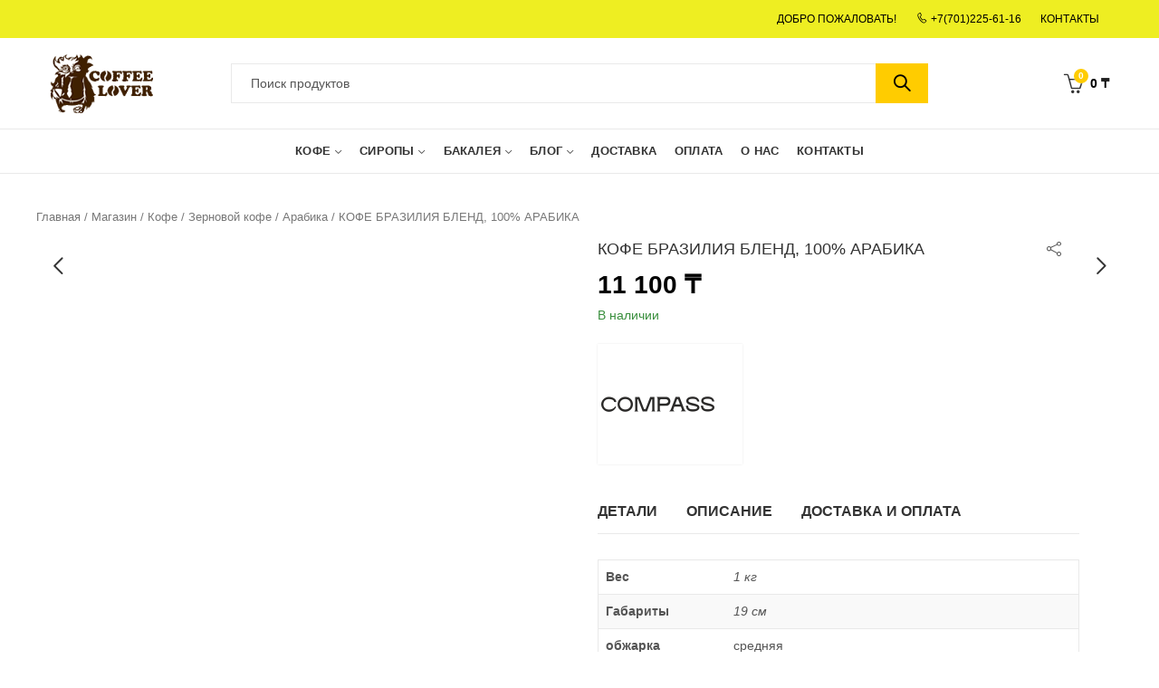

--- FILE ---
content_type: text/html; charset=UTF-8
request_url: https://coffeelover.kz/product/coffee/grain/arabica/brazilija-blend-arabika100/
body_size: 70512
content:
<!DOCTYPE html>
<html lang="ru-RU" class="no-js">
<head>
		<meta charset="UTF-8">
	<meta name="viewport" content="width=device-width, initial-scale=1.0, maximum-scale=1.0, user-scalable=no">
	<link rel="profile" href="https://gmpg.org/xfn/11">
		<!-- Optimized with WP Meteor v3.4.16 - https://wordpress.org/plugins/wp-meteor/ --><script data-wpmeteor-nooptimize="true" >var _wpmeteor={"gdpr":true,"rdelay":86400000,"preload":true,"v":"3.4.16","rest_url":"https:\/\/coffeelover.kz\/wp-json\/"};(()=>{try{new MutationObserver(function(){}),new Promise(function(){}),Object.assign({},{}),document.fonts.ready.then(function(){})}catch{s="wpmeteordisable=1",i=document.location.href,i.match(/[?&]wpmeteordisable/)||(o="",i.indexOf("?")==-1?i.indexOf("#")==-1?o=i+"?"+s:o=i.replace("#","?"+s+"#"):i.indexOf("#")==-1?o=i+"&"+s:o=i.replace("#","&"+s+"#"),document.location.href=o)}var s,i,o;})();

</script><script data-wpmeteor-nooptimize="true" >(()=>{var v="addEventListener",ue="removeEventListener",p="getAttribute",L="setAttribute",pe="removeAttribute",N="hasAttribute",St="querySelector",F=St+"All",U="appendChild",Q="removeChild",fe="createElement",T="tagName",Ae="getOwnPropertyDescriptor",y="prototype",W="__lookupGetter__",Ee="__lookupSetter__",m="DOMContentLoaded",f="load",B="pageshow",me="error";var d=window,c=document,Te=c.documentElement;var $=console.error;var Ke=!0,X=class{constructor(){this.known=[]}init(){let t,n,s=(r,a)=>{if(Ke&&r&&r.fn&&!r.__wpmeteor){let o=function(i){return i===r?this:(c[v](m,l=>{i.call(c,r,l,"jQueryMock")}),this)};this.known.push([r,r.fn.ready,r.fn.init?.prototype?.ready]),r.fn.ready=o,r.fn.init?.prototype?.ready&&(r.fn.init.prototype.ready=o),r.__wpmeteor=!0}return r};window.jQuery||window.$,Object.defineProperty(window,"jQuery",{get(){return t},set(r){t=s(r,"jQuery")},configurable:!0}),Object.defineProperty(window,"$",{get(){return n},set(r){n=s(r,"$")},configurable:!0})}unmock(){this.known.forEach(([t,n,s])=>{t.fn.ready=n,t.fn.init?.prototype?.ready&&s&&(t.fn.init.prototype.ready=s)}),Ke=!1}};var ge="fpo:first-interaction",he="fpo:replay-captured-events";var Je="fpo:element-loaded",Se="fpo:images-loaded",M="fpo:the-end";var Z="click",V=window,Qe=V.addEventListener.bind(V),Xe=V.removeEventListener.bind(V),Ge="removeAttribute",ve="getAttribute",Gt="setAttribute",Ne=["touchstart","touchmove","touchend","touchcancel","keydown","wheel"],Ze=["mouseover","mouseout",Z],Nt=["touchstart","touchend","touchcancel","mouseover","mouseout",Z],R="data-wpmeteor-";var Ue="dispatchEvent",je=e=>{let t=new MouseEvent(Z,{view:e.view,bubbles:!0,cancelable:!0});return Object.defineProperty(t,"target",{writable:!1,value:e.target}),t},Be=class{static capture(){let t=!1,[,n,s]=`${window.Promise}`.split(/[\s[(){]+/s);if(V["__"+s+n])return;let r=[],a=o=>{if(o.target&&Ue in o.target){if(!o.isTrusted)return;if(o.cancelable&&!Ne.includes(o.type))try{o.preventDefault()}catch{}o.stopImmediatePropagation(),o.type===Z?r.push(je(o)):Nt.includes(o.type)&&r.push(o),o.target[Gt](R+o.type,!0),t||(t=!0,V[Ue](new CustomEvent(ge)))}};V.addEventListener(he,()=>{Ze.forEach(l=>Xe(l,a,{passive:!1,capture:!0})),Ne.forEach(l=>Xe(l,a,{passive:!0,capture:!0}));let o;for(;o=r.shift();){var i=o.target;i[ve](R+"touchstart")&&i[ve](R+"touchend")&&!i[ve](R+Z)?(i[ve](R+"touchmove")||r.push(je(o)),i[Ge](R+"touchstart"),i[Ge](R+"touchend")):i[Ge](R+o.type),i[Ue](o)}}),Ze.forEach(o=>Qe(o,a,{passive:!1,capture:!0})),Ne.forEach(o=>Qe(o,a,{passive:!0,capture:!0}))}};var et=Be;var j=class{constructor(){this.l=[]}emit(t,n=null){this.l[t]&&this.l[t].forEach(s=>s(n))}on(t,n){this.l[t]||=[],this.l[t].push(n)}off(t,n){this.l[t]=(this.l[t]||[]).filter(s=>s!==n)}};var D=new j;var ye=c[fe]("span");ye[L]("id","elementor-device-mode");ye[L]("class","elementor-screen-only");var Ut=!1,tt=()=>(Ut||c.body[U](ye),getComputedStyle(ye,":after").content.replace(/"/g,""));var rt=e=>e[p]("class")||"",nt=(e,t)=>e[L]("class",t),st=()=>{d[v](f,function(){let e=tt(),t=Math.max(Te.clientWidth||0,d.innerWidth||0),n=Math.max(Te.clientHeight||0,d.innerHeight||0),s=["_animation_"+e,"animation_"+e,"_animation","_animation","animation"];Array.from(c[F](".elementor-invisible")).forEach(r=>{let a=r.getBoundingClientRect();if(a.top+d.scrollY<=n&&a.left+d.scrollX<t)try{let i=JSON.parse(r[p]("data-settings"));if(i.trigger_source)return;let l=i._animation_delay||i.animation_delay||0,u,E;for(var o=0;o<s.length;o++)if(i[s[o]]){E=s[o],u=i[E];break}if(u){let q=rt(r),J=u==="none"?q:q+" animated "+u,At=setTimeout(()=>{nt(r,J.replace(/\belementor-invisible\b/,"")),s.forEach(Tt=>delete i[Tt]),r[L]("data-settings",JSON.stringify(i))},l);D.on("fi",()=>{clearTimeout(At),nt(r,rt(r).replace(new RegExp("\b"+u+"\b"),""))})}}catch(i){console.error(i)}})})};var ot="data-in-mega_smartmenus",it=()=>{let e=c[fe]("div");e.innerHTML='<span class="sub-arrow --wp-meteor"><i class="fa" aria-hidden="true"></i></span>';let t=e.firstChild,n=s=>{let r=[];for(;s=s.previousElementSibling;)r.push(s);return r};c[v](m,function(){Array.from(c[F](".pp-advanced-menu ul")).forEach(s=>{if(s[p](ot))return;(s[p]("class")||"").match(/\bmega-menu\b/)&&s[F]("ul").forEach(o=>{o[L](ot,!0)});let r=n(s),a=r.filter(o=>o).filter(o=>o[T]==="A").pop();if(a||(a=r.map(o=>Array.from(o[F]("a"))).filter(o=>o).flat().pop()),a){let o=t.cloneNode(!0);a[U](o),new MutationObserver(l=>{l.forEach(({addedNodes:u})=>{u.forEach(E=>{if(E.nodeType===1&&E[T]==="SPAN")try{a[Q](o)}catch{}})})}).observe(a,{childList:!0})}})})};var w="readystatechange",A="message";var Y="SCRIPT",g="data-wpmeteor-",b=Object.defineProperty,Ve=Object.defineProperties,P="javascript/blocked",Pe=/^\s*(application|text)\/javascript|module\s*$/i,mt="requestAnimationFrame",gt="requestIdleCallback",ie="setTimeout",Ie="__dynamic",I=d.constructor.name+"::",ce=c.constructor.name+"::",ht=function(e,t){t=t||d;for(var n=0;n<this.length;n++)e.call(t,this[n],n,this)};"NodeList"in d&&!NodeList[y].forEach&&(NodeList[y].forEach=ht);"HTMLCollection"in d&&!HTMLCollection[y].forEach&&(HTMLCollection[y].forEach=ht);_wpmeteor["elementor-animations"]&&st(),_wpmeteor["elementor-pp"]&&it();var _e=[],Le=[],ee=[],se=!1,k=[],h={},He=!1,Bt=0,H=c.visibilityState==="visible"?d[mt]:d[ie],vt=d[gt]||H;c[v]("visibilitychange",()=>{H=c.visibilityState==="visible"?d[mt]:d[ie],vt=d[gt]||H});var C=d[ie],De,z=["src","type"],x=Object,te="definePropert";x[te+"y"]=(e,t,n)=>{if(e===d&&["jQuery","onload"].indexOf(t)>=0||(e===c||e===c.body)&&["readyState","write","writeln","on"+w].indexOf(t)>=0)return["on"+w,"on"+f].indexOf(t)&&n.set&&(h["on"+w]=h["on"+w]||[],h["on"+w].push(n.set)),e;if(e instanceof HTMLScriptElement&&z.indexOf(t)>=0){if(!e[t+"__def"]){let s=x[Ae](e,t);b(e,t,{set(r){return e[t+"__set"]?e[t+"__set"].call(e,r):s.set.call(e,r)},get(){return e[t+"__get"]?e[t+"__get"].call(e):s.get.call(e)}}),e[t+"__def"]=!0}return n.get&&(e[t+"__get"]=n.get),n.set&&(e[t+"__set"]=n.set),e}return b(e,t,n)};x[te+"ies"]=(e,t)=>{for(let n in t)x[te+"y"](e,n,t[n]);for(let n of x.getOwnPropertySymbols(t))x[te+"y"](e,n,t[n]);return e};var qe=EventTarget[y][v],yt=EventTarget[y][ue],ae=qe.bind(c),Ct=yt.bind(c),G=qe.bind(d),_t=yt.bind(d),Lt=Document[y].createElement,le=Lt.bind(c),de=c.__proto__[W]("readyState").bind(c),ct="loading";b(c,"readyState",{get(){return ct},set(e){return ct=e}});var at=e=>k.filter(([t,,n],s)=>{if(!(e.indexOf(t.type)<0)){n||(n=t.target);try{let r=n.constructor.name+"::"+t.type;for(let a=0;a<h[r].length;a++)if(h[r][a]){let o=r+"::"+s+"::"+a;if(!xe[o])return!0}}catch{}}}).length,oe,xe={},K=e=>{k.forEach(([t,n,s],r)=>{if(!(e.indexOf(t.type)<0)){s||(s=t.target);try{let a=s.constructor.name+"::"+t.type;if((h[a]||[]).length)for(let o=0;o<h[a].length;o++){let i=h[a][o];if(i){let l=a+"::"+r+"::"+o;if(!xe[l]){xe[l]=!0,c.readyState=n,oe=a;try{Bt++,!i[y]||i[y].constructor===i?i.bind(s)(t):i(t)}catch(u){$(u,i)}oe=null}}}}catch(a){$(a)}}})};ae(m,e=>{k.push([new e.constructor(m,e),de(),c])});ae(w,e=>{k.push([new e.constructor(w,e),de(),c])});G(m,e=>{k.push([new e.constructor(m,e),de(),d])});G(f,e=>{He=!0,k.push([new e.constructor(f,e),de(),d]),O||K([m,w,A,f,B])});G(B,e=>{k.push([new e.constructor(B,e),de(),d]),O||K([m,w,A,f,B])});var wt=e=>{k.push([e,c.readyState,d])},Ot=d[W]("onmessage"),Rt=d[Ee]("onmessage"),Pt=()=>{_t(A,wt),(h[I+"message"]||[]).forEach(e=>{G(A,e)}),b(d,"onmessage",{get:Ot,set:Rt})};G(A,wt);var Dt=new X;Dt.init();var Fe=()=>{!O&&!se&&(O=!0,c.readyState="loading",H($e),H(S)),He||G(f,()=>{Fe()})};G(ge,()=>{Fe()});D.on(Se,()=>{Fe()});_wpmeteor.rdelay>=0&&et.capture();var re=[-1],Ce=e=>{re=re.filter(t=>t!==e.target),re.length||C(D.emit.bind(D,M))};var O=!1,S=()=>{let e=_e.shift();if(e)e[p](g+"src")?e[N]("async")||e[Ie]?(e.isConnected&&(re.push(e),setTimeout(Ce,1e3,{target:e})),Oe(e,Ce),C(S)):Oe(e,C.bind(null,S)):(e.origtype==P&&Oe(e),C(S));else if(Le.length)_e.push(...Le),Le.length=0,C(S);else if(at([m,w,A]))K([m,w,A]),C(S);else if(He)if(at([f,B,A]))K([f,B,A]),C(S);else if(re.length>1)vt(S);else if(ee.length)_e.push(...ee),ee.length=0,C(S);else{if(d.RocketLazyLoadScripts)try{RocketLazyLoadScripts.run()}catch(t){$(t)}c.readyState="complete",Pt(),Dt.unmock(),O=!1,se=!0,d[ie](()=>Ce({target:-1}))}else O=!1},xt=e=>{let t=le(Y),n=e.attributes;for(var s=n.length-1;s>=0;s--)n[s].name.startsWith(g)||t[L](n[s].name,n[s].value);let r=e[p](g+"type");r?t.type=r:t.type="text/javascript",(e.textContent||"").match(/^\s*class RocketLazyLoadScripts/)?t.textContent=e.textContent.replace(/^\s*class\s*RocketLazyLoadScripts/,"window.RocketLazyLoadScripts=class").replace("RocketLazyLoadScripts.run();",""):t.textContent=e.textContent;for(let a of["onload","onerror","onreadystatechange"])e[a]&&(t[a]=e[a]);return t},Oe=(e,t)=>{let n=e[p](g+"src");if(n){let s=qe.bind(e);e.isConnected&&t&&(s(f,t),s(me,t)),e.origtype=e[p](g+"type")||"text/javascript",e.origsrc=n,(!e.isConnected||e[N]("nomodule")||e.type&&!Pe.test(e.type))&&t&&t(new Event(f,{target:e}))}else e.origtype===P?(e.origtype=e[p](g+"type")||"text/javascript",e[pe]("integrity"),e.textContent=e.textContent+`
`):t&&t(new Event(f,{target:e}))},We=(e,t)=>{let n=(h[e]||[]).indexOf(t);if(n>=0)return h[e][n]=void 0,!0},lt=(e,t,...n)=>{if("HTMLDocument::"+m==oe&&e===m&&!t.toString().match(/jQueryMock/)){D.on(M,c[v].bind(c,e,t,...n));return}if(t&&(e===m||e===w)){let s=ce+e;h[s]=h[s]||[],h[s].push(t),se&&K([e]);return}return ae(e,t,...n)},dt=(e,t,...n)=>{if(e===m){let s=ce+e;We(s,t)}return Ct(e,t,...n)};Ve(c,{[v]:{get(){return lt},set(){return lt}},[ue]:{get(){return dt},set(){return dt}}});var ne=c.createDocumentFragment(),$e=()=>{ne.hasChildNodes()&&(c.head[U](ne),ne=c.createDocumentFragment())},ut={},we=e=>{if(e)try{let t=new URL(e,c.location.href),n=t.origin;if(n&&!ut[n]&&c.location.host!==t.host){let s=le("link");s.rel="preconnect",s.href=n,ne[U](s),ut[n]=!0,O&&H($e)}}catch{}},be={},kt=(e,t,n,s)=>{let r=le("link");r.rel=t?"modulepre"+f:"pre"+f,r.as="script",n&&r[L]("crossorigin",n),s&&r[L]("integrity",s);try{e=new URL(e,c.location.href).href}catch{}r.href=e,ne[U](r),be[e]=!0,O&&H($e)},ke=function(...e){let t=le(...e);if(!e||e[0].toUpperCase()!==Y||!O)return t;let n=t[L].bind(t),s=t[p].bind(t),r=t[pe].bind(t),a=t[N].bind(t),o=t[W]("attributes").bind(t);return z.forEach(i=>{let l=t[W](i).bind(t),u=t[Ee](i).bind(t);x[te+"y"](t,i,{set(E){return i==="type"&&E&&!Pe.test(E)?n(i,E):((i==="src"&&E||i==="type"&&E&&t.origsrc)&&n("type",P),E?n(g+i,E):r(g+i))},get(){let E=t[p](g+i);if(i==="src")try{return new URL(E,c.location.href).href}catch{}return E}}),b(t,"orig"+i,{set(E){return u(E)},get(){return l()}})}),t[L]=function(i,l){if(z.includes(i))return i==="type"&&l&&!Pe.test(l)?n(i,l):((i==="src"&&l||i==="type"&&l&&t.origsrc)&&n("type",P),l?n(g+i,l):r(g+i));n(i,l)},t[p]=function(i){let l=z.indexOf(i)>=0?s(g+i):s(i);if(i==="src")try{return new URL(l,c.location.href).href}catch{}return l},t[N]=function(i){return z.indexOf(i)>=0?a(g+i):a(i)},b(t,"attributes",{get(){return[...o()].filter(l=>l.name!=="type").map(l=>({name:l.name.match(new RegExp(g))?l.name.replace(g,""):l.name,value:l.value}))}}),t[Ie]=!0,t};Object.defineProperty(Document[y],"createElement",{set(e){e!==ke&&(De=e)},get(){return De||ke}});var Re=new Set,ze=new MutationObserver(e=>{e.forEach(({removedNodes:t,addedNodes:n,target:s})=>{t.forEach(r=>{r.nodeType===1&&Y===r[T]&&"origtype"in r&&Re.delete(r)}),n.forEach(r=>{if(r.nodeType===1)if(Y===r[T]){if("origtype"in r){if(r.origtype!==P)return}else if(r[p]("type")!==P)return;"origtype"in r||z.forEach(o=>{let i=r[W](o).bind(r),l=r[Ee](o).bind(r);b(r,"orig"+o,{set(u){return l(u)},get(){return i()}})});let a=r[p](g+"src");if(Re.has(r)&&$("Inserted twice",r),r.parentNode){Re.add(r);let o=r[p](g+"type");(a||"").match(/\/gtm.js\?/)||r[N]("async")||r[Ie]?(ee.push(r),we(a)):r[N]("defer")||o==="module"?(Le.push(r),we(a)):(a&&!r[N]("nomodule")&&!be[a]&&kt(a,o==="module",r[N]("crossorigin")&&r[p]("crossorigin"),r[p]("integrity")),_e.push(r))}else r[v](f,o=>o.target.parentNode[Q](o.target)),r[v](me,o=>o.target.parentNode[Q](o.target)),s[U](r)}else r[T]==="LINK"&&r[p]("as")==="script"&&(be[r[p]("href")]=!0)})})}),bt={childList:!0,subtree:!0};ze.observe(c.documentElement,bt);var Mt=HTMLElement[y].attachShadow;HTMLElement[y].attachShadow=function(e){let t=Mt.call(this,e);return e.mode==="open"&&ze.observe(t,bt),t};(()=>{let e=x[Ae](HTMLIFrameElement[y],"src");b(HTMLIFrameElement[y],"src",{get(){return this.dataset.fpoSrc?this.dataset.fpoSrc:e.get.call(this)},set(t){delete this.dataset.fpoSrc,e.set.call(this,t)}})})();D.on(M,()=>{(!De||De===ke)&&(Document[y].createElement=Lt,ze.disconnect()),dispatchEvent(new CustomEvent(he)),dispatchEvent(new CustomEvent(M))});var Me=e=>{let t,n;!c.currentScript||!c.currentScript.parentNode?(t=c.body,n=t.lastChild):(n=c.currentScript,t=n.parentNode);try{let s=le("div");s.innerHTML=e,Array.from(s.childNodes).forEach(r=>{r.nodeName===Y?t.insertBefore(xt(r),n):t.insertBefore(r,n)})}catch(s){$(s)}},pt=e=>Me(e+`
`);Ve(c,{write:{get(){return Me},set(e){return Me=e}},writeln:{get(){return pt},set(e){return pt=e}}});var ft=(e,t,...n)=>{if(I+m==oe&&e===m&&!t.toString().match(/jQueryMock/)){D.on(M,d[v].bind(d,e,t,...n));return}if(I+f==oe&&e===f){D.on(M,d[v].bind(d,e,t,...n));return}if(t&&(e===f||e===B||e===m||e===A&&!se)){let s=e===m?ce+e:I+e;h[s]=h[s]||[],h[s].push(t),se&&K([e]);return}return G(e,t,...n)},Et=(e,t,...n)=>{if(e===f||e===m||e===B){let s=e===m?ce+e:I+e;We(s,t)}return _t(e,t,...n)};Ve(d,{[v]:{get(){return ft},set(){return ft}},[ue]:{get(){return Et},set(){return Et}}});var Ye=e=>{let t;return{get(){return t},set(n){return t&&We(e,n),h[e]=h[e]||[],h[e].push(n),t=n}}};G(Je,e=>{let{target:t,event:n}=e.detail,s=t===d?c.body:t,r=s[p](g+"on"+n.type);s[pe](g+"on"+n.type);try{let a=new Function("event",r);t===d?d[v](f,a.bind(t,n)):a.call(t,n)}catch(a){console.err(a)}});{let e=Ye(I+f);b(d,"onload",e),ae(m,()=>{b(c.body,"onload",e)})}b(c,"onreadystatechange",Ye(ce+w));b(d,"onmessage",Ye(I+A));(()=>{let e=d.innerHeight,t=d.innerWidth,n=r=>{let o={"4g":1250,"3g":2500,"2g":2500}[(navigator.connection||{}).effectiveType]||0,i=r.getBoundingClientRect(),l={top:-1*e-o,left:-1*t-o,bottom:e+o,right:t+o};return!(i.left>=l.right||i.right<=l.left||i.top>=l.bottom||i.bottom<=l.top)},s=(r=!0)=>{let a=1,o=-1,i={},l=()=>{o++,--a||d[ie](D.emit.bind(D,Se),_wpmeteor.rdelay)};Array.from(c.getElementsByTagName("*")).forEach(u=>{let E,q,J;if(u[T]==="IMG"){let _=u.currentSrc||u.src;_&&!i[_]&&!_.match(/^data:/i)&&((u.loading||"").toLowerCase()!=="lazy"||n(u))&&(E=_)}else if(u[T]===Y)we(u[p](g+"src"));else if(u[T]==="LINK"&&u[p]("as")==="script"&&["pre"+f,"modulepre"+f].indexOf(u[p]("rel"))>=0)be[u[p]("href")]=!0;else if((q=d.getComputedStyle(u))&&(J=(q.backgroundImage||"").match(/^url\s*\((.*?)\)/i))&&(J||[]).length){let _=J[0].slice(4,-1).replace(/"/g,"");!i[_]&&!_.match(/^data:/i)&&(E=_)}if(E){i[E]=!0;let _=new Image;r&&(a++,_[v](f,l),_[v](me,l)),_.src=E}}),c.fonts.ready.then(()=>{l()})};_wpmeteor.rdelay===0?ae(m,s):G(f,s)})();})();
//1.0.42

</script><script  type="javascript/blocked" data-wpmeteor-type="text/javascript" >(function(html){html.className = html.className.replace(/\bno-js\b/,'js')})(document.documentElement);</script><meta name='robots' content='index, follow, max-image-preview:large, max-snippet:-1, max-video-preview:-1' />
	<style>img:is([sizes="auto" i], [sizes^="auto," i]) { contain-intrinsic-size: 3000px 1500px }</style>
	<link rel="alternate" hreflang="ru" href="https://coffeelover.kz/product/coffee/grain/arabica/brazilija-blend-arabika100/" />
<link rel="alternate" hreflang="x-default" href="https://coffeelover.kz/product/coffee/grain/arabica/brazilija-blend-arabika100/" />

<!-- Google Tag Manager for WordPress by gtm4wp.com -->
<script  type="javascript/blocked" data-wpmeteor-type="text/javascript"  data-cfasync="false" data-pagespeed-no-defer>
	var gtm4wp_datalayer_name = "dataLayer";
	var dataLayer = dataLayer || [];
</script>
<!-- End Google Tag Manager for WordPress by gtm4wp.com -->      <link rel="preload" as="image" href="https://coffeelover.kz/wp-content/uploads/2020/10/brazil-blend-mockup.jpg">
    <style>.woocommerce-product-gallery.woocommerce-product-gallery--with-images.woocommerce-product-gallery--columns-4.images{opacity:1!important}.woocommerce-product-gallery .kapee-slick-slider:not(.slick-initialized){display:block!important}</style>
  
	<!-- This site is optimized with the Yoast SEO Premium plugin v21.5 (Yoast SEO v25.1) - https://yoast.com/wordpress/plugins/seo/ -->
	<title>КОФЕ БРАЗИЛИЯ БЛЕНД, 100% АРАБИКА купить не дорого в Coffeelover в Алматы и Казахстане</title>
	<meta name="description" content="Купить КОФЕ БРАЗИЛИЯ БЛЕНД, 100% АРАБИКА - Хорошая цена в Казахстане ☛ Coffeelover в Алматы ✓ Большой выбор. Рассрочка. Гарантия ✓ Доставка на дом по стране" />
	<link rel="canonical" href="https://coffeelover.kz/product/coffee/grain/arabica/brazilija-blend-arabika100/" />
	<meta property="og:locale" content="ru_RU" />
	<meta property="og:type" content="article" />
	<meta property="og:title" content="КОФЕ БРАЗИЛИЯ БЛЕНД, 100% АРАБИКА" />
	<meta property="og:description" content="Купить КОФЕ БРАЗИЛИЯ БЛЕНД, 100% АРАБИКА - Хорошая цена в Казахстане ☛ Coffeelover в Алматы ✓ Большой выбор. Рассрочка. Гарантия ✓ Доставка на дом по стране" />
	<meta property="og:url" content="https://coffeelover.kz/product/coffee/grain/arabica/brazilija-blend-arabika100/" />
	<meta property="og:site_name" content="Coffeelover" />
	<meta property="article:publisher" content="https://www.facebook.com/coffeelover.kz/" />
	<meta property="article:modified_time" content="2026-01-06T09:15:02+00:00" />
	<meta property="og:image" content="https://coffeelover.kz/wp-content/uploads/2020/10/brazil-blend-mockup.jpg" />
	<meta property="og:image:width" content="900" />
	<meta property="og:image:height" content="1260" />
	<meta property="og:image:type" content="image/jpeg" />
	<meta name="twitter:card" content="summary_large_image" />
	<script type="application/ld+json" class="yoast-schema-graph">{"@context":"https://schema.org","@graph":[{"@type":"WebPage","@id":"https://coffeelover.kz/product/coffee/grain/arabica/brazilija-blend-arabika100/","url":"https://coffeelover.kz/product/coffee/grain/arabica/brazilija-blend-arabika100/","name":"КОФЕ БРАЗИЛИЯ БЛЕНД, 100% АРАБИКА купить не дорого в Coffeelover в Алматы и Казахстане","isPartOf":{"@id":"https://coffeelover.kz/#website"},"primaryImageOfPage":{"@id":"https://coffeelover.kz/product/coffee/grain/arabica/brazilija-blend-arabika100/#primaryimage"},"image":{"@id":"https://coffeelover.kz/product/coffee/grain/arabica/brazilija-blend-arabika100/#primaryimage"},"thumbnailUrl":"https://coffeelover.kz/wp-content/uploads/2020/10/brazil-blend-mockup.jpg","datePublished":"2020-10-14T14:56:13+00:00","dateModified":"2026-01-06T09:15:02+00:00","description":"Купить КОФЕ БРАЗИЛИЯ БЛЕНД, 100% АРАБИКА - Хорошая цена в Казахстане ☛ Coffeelover в Алматы ✓ Большой выбор. Рассрочка. Гарантия ✓ Доставка на дом по стране","breadcrumb":{"@id":"https://coffeelover.kz/product/coffee/grain/arabica/brazilija-blend-arabika100/#breadcrumb"},"inLanguage":"ru-RU","potentialAction":[{"@type":"ReadAction","target":["https://coffeelover.kz/product/coffee/grain/arabica/brazilija-blend-arabika100/"]}]},{"@type":"ImageObject","inLanguage":"ru-RU","@id":"https://coffeelover.kz/product/coffee/grain/arabica/brazilija-blend-arabika100/#primaryimage","url":"https://coffeelover.kz/wp-content/uploads/2020/10/brazil-blend-mockup.jpg","contentUrl":"https://coffeelover.kz/wp-content/uploads/2020/10/brazil-blend-mockup.jpg","width":900,"height":1260},{"@type":"BreadcrumbList","@id":"https://coffeelover.kz/product/coffee/grain/arabica/brazilija-blend-arabika100/#breadcrumb","itemListElement":[{"@type":"ListItem","position":1,"name":"Главная","item":"https://coffeelover.kz/"},{"@type":"ListItem","position":2,"name":"Магазин","item":"https://coffeelover.kz/product/"},{"@type":"ListItem","position":3,"name":"КОФЕ БРАЗИЛИЯ БЛЕНД, 100% АРАБИКА"}]},{"@type":"WebSite","@id":"https://coffeelover.kz/#website","url":"https://coffeelover.kz/","name":"Coffeelover","description":"Coffeelover.KZ  интернет магазин для любителей кофе и не только","publisher":{"@id":"https://coffeelover.kz/#organization"},"potentialAction":[{"@type":"SearchAction","target":{"@type":"EntryPoint","urlTemplate":"https://coffeelover.kz/?s={search_term_string}"},"query-input":{"@type":"PropertyValueSpecification","valueRequired":true,"valueName":"search_term_string"}}],"inLanguage":"ru-RU"},{"@type":["Organization","Place","GroceryStore"],"@id":"https://coffeelover.kz/#organization","name":"COFFEELOVER.kz","url":"https://coffeelover.kz/","logo":{"@id":"https://coffeelover.kz/product/coffee/grain/arabica/brazilija-blend-arabika100/#local-main-organization-logo"},"image":{"@id":"https://coffeelover.kz/product/coffee/grain/arabica/brazilija-blend-arabika100/#local-main-organization-logo"},"sameAs":["https://www.facebook.com/coffeelover.kz/","https://www.instagram.com/coffeelover.kz/"],"address":{"@id":"https://coffeelover.kz/product/coffee/grain/arabica/brazilija-blend-arabika100/#local-main-place-address"},"geo":{"@type":"GeoCoordinates","latitude":"43.242292","longitude":"76.847069"},"telephone":["+7(727) 225-67-81","+7(701) 225-61-16"],"openingHoursSpecification":[{"@type":"OpeningHoursSpecification","dayOfWeek":["Monday","Tuesday","Wednesday","Thursday","Friday"],"opens":"10:00","closes":"19:00"},{"@type":"OpeningHoursSpecification","dayOfWeek":["Saturday"],"opens":"10:00","closes":"15:00"},{"@type":"OpeningHoursSpecification","dayOfWeek":["Sunday"],"opens":"00:00","closes":"00:00"}],"email":"info@coffeelover.kz","areaServed":"Казахстан","currenciesAccepted":"KZT","paymentAccepted":"Наличные, Безналичная оплата"},{"@type":"PostalAddress","@id":"https://coffeelover.kz/product/coffee/grain/arabica/brazilija-blend-arabika100/#local-main-place-address","streetAddress":"ул. Толе би, 302","addressLocality":"Алматы","postalCode":"050031","addressRegion":"Казахстан","addressCountry":"KZ"},{"@type":"ImageObject","inLanguage":"ru-RU","@id":"https://coffeelover.kz/product/coffee/grain/arabica/brazilija-blend-arabika100/#local-main-organization-logo","url":"https://coffeelover.kz/wp-content/uploads/2020/10/logo-3.png","contentUrl":"https://coffeelover.kz/wp-content/uploads/2020/10/logo-3.png","width":126,"height":72,"caption":"COFFEELOVER.kz"}]}</script>
	<meta name="geo.placename" content="Алматы" />
	<meta name="geo.position" content="43.242292;76.847069" />
	<meta name="geo.region" content="Казахстан" />
	<!-- / Yoast SEO Premium plugin. -->


	
			<meta name="theme-color" content="#EEEE22">
		<style id='wp-emoji-styles-inline-css' type='text/css'>

	img.wp-smiley, img.emoji {
		display: inline !important;
		border: none !important;
		box-shadow: none !important;
		height: 1em !important;
		width: 1em !important;
		margin: 0 0.07em !important;
		vertical-align: -0.1em !important;
		background: none !important;
		padding: 0 !important;
	}
</style>
<style id='wp-block-library-theme-inline-css' type='text/css'>
.wp-block-audio :where(figcaption){color:#555;font-size:13px;text-align:center}.is-dark-theme .wp-block-audio :where(figcaption){color:#ffffffa6}.wp-block-audio{margin:0 0 1em}.wp-block-code{border:1px solid #ccc;border-radius:4px;font-family:Menlo,Consolas,monaco,monospace;padding:.8em 1em}.wp-block-embed :where(figcaption){color:#555;font-size:13px;text-align:center}.is-dark-theme .wp-block-embed :where(figcaption){color:#ffffffa6}.wp-block-embed{margin:0 0 1em}.blocks-gallery-caption{color:#555;font-size:13px;text-align:center}.is-dark-theme .blocks-gallery-caption{color:#ffffffa6}:root :where(.wp-block-image figcaption){color:#555;font-size:13px;text-align:center}.is-dark-theme :root :where(.wp-block-image figcaption){color:#ffffffa6}.wp-block-image{margin:0 0 1em}.wp-block-pullquote{border-bottom:4px solid;border-top:4px solid;color:currentColor;margin-bottom:1.75em}.wp-block-pullquote cite,.wp-block-pullquote footer,.wp-block-pullquote__citation{color:currentColor;font-size:.8125em;font-style:normal;text-transform:uppercase}.wp-block-quote{border-left:.25em solid;margin:0 0 1.75em;padding-left:1em}.wp-block-quote cite,.wp-block-quote footer{color:currentColor;font-size:.8125em;font-style:normal;position:relative}.wp-block-quote:where(.has-text-align-right){border-left:none;border-right:.25em solid;padding-left:0;padding-right:1em}.wp-block-quote:where(.has-text-align-center){border:none;padding-left:0}.wp-block-quote.is-large,.wp-block-quote.is-style-large,.wp-block-quote:where(.is-style-plain){border:none}.wp-block-search .wp-block-search__label{font-weight:700}.wp-block-search__button{border:1px solid #ccc;padding:.375em .625em}:where(.wp-block-group.has-background){padding:1.25em 2.375em}.wp-block-separator.has-css-opacity{opacity:.4}.wp-block-separator{border:none;border-bottom:2px solid;margin-left:auto;margin-right:auto}.wp-block-separator.has-alpha-channel-opacity{opacity:1}.wp-block-separator:not(.is-style-wide):not(.is-style-dots){width:100px}.wp-block-separator.has-background:not(.is-style-dots){border-bottom:none;height:1px}.wp-block-separator.has-background:not(.is-style-wide):not(.is-style-dots){height:2px}.wp-block-table{margin:0 0 1em}.wp-block-table td,.wp-block-table th{word-break:normal}.wp-block-table :where(figcaption){color:#555;font-size:13px;text-align:center}.is-dark-theme .wp-block-table :where(figcaption){color:#ffffffa6}.wp-block-video :where(figcaption){color:#555;font-size:13px;text-align:center}.is-dark-theme .wp-block-video :where(figcaption){color:#ffffffa6}.wp-block-video{margin:0 0 1em}:root :where(.wp-block-template-part.has-background){margin-bottom:0;margin-top:0;padding:1.25em 2.375em}
</style>
<style id='classic-theme-styles-inline-css' type='text/css'>
/*! This file is auto-generated */
.wp-block-button__link{color:#fff;background-color:#32373c;border-radius:9999px;box-shadow:none;text-decoration:none;padding:calc(.667em + 2px) calc(1.333em + 2px);font-size:1.125em}.wp-block-file__button{background:#32373c;color:#fff;text-decoration:none}
</style>
<style id='global-styles-inline-css' type='text/css'>
:root{--wp--preset--aspect-ratio--square: 1;--wp--preset--aspect-ratio--4-3: 4/3;--wp--preset--aspect-ratio--3-4: 3/4;--wp--preset--aspect-ratio--3-2: 3/2;--wp--preset--aspect-ratio--2-3: 2/3;--wp--preset--aspect-ratio--16-9: 16/9;--wp--preset--aspect-ratio--9-16: 9/16;--wp--preset--color--black: #000000;--wp--preset--color--cyan-bluish-gray: #abb8c3;--wp--preset--color--white: #ffffff;--wp--preset--color--pale-pink: #f78da7;--wp--preset--color--vivid-red: #cf2e2e;--wp--preset--color--luminous-vivid-orange: #ff6900;--wp--preset--color--luminous-vivid-amber: #fcb900;--wp--preset--color--light-green-cyan: #7bdcb5;--wp--preset--color--vivid-green-cyan: #00d084;--wp--preset--color--pale-cyan-blue: #8ed1fc;--wp--preset--color--vivid-cyan-blue: #0693e3;--wp--preset--color--vivid-purple: #9b51e0;--wp--preset--gradient--vivid-cyan-blue-to-vivid-purple: linear-gradient(135deg,rgba(6,147,227,1) 0%,rgb(155,81,224) 100%);--wp--preset--gradient--light-green-cyan-to-vivid-green-cyan: linear-gradient(135deg,rgb(122,220,180) 0%,rgb(0,208,130) 100%);--wp--preset--gradient--luminous-vivid-amber-to-luminous-vivid-orange: linear-gradient(135deg,rgba(252,185,0,1) 0%,rgba(255,105,0,1) 100%);--wp--preset--gradient--luminous-vivid-orange-to-vivid-red: linear-gradient(135deg,rgba(255,105,0,1) 0%,rgb(207,46,46) 100%);--wp--preset--gradient--very-light-gray-to-cyan-bluish-gray: linear-gradient(135deg,rgb(238,238,238) 0%,rgb(169,184,195) 100%);--wp--preset--gradient--cool-to-warm-spectrum: linear-gradient(135deg,rgb(74,234,220) 0%,rgb(151,120,209) 20%,rgb(207,42,186) 40%,rgb(238,44,130) 60%,rgb(251,105,98) 80%,rgb(254,248,76) 100%);--wp--preset--gradient--blush-light-purple: linear-gradient(135deg,rgb(255,206,236) 0%,rgb(152,150,240) 100%);--wp--preset--gradient--blush-bordeaux: linear-gradient(135deg,rgb(254,205,165) 0%,rgb(254,45,45) 50%,rgb(107,0,62) 100%);--wp--preset--gradient--luminous-dusk: linear-gradient(135deg,rgb(255,203,112) 0%,rgb(199,81,192) 50%,rgb(65,88,208) 100%);--wp--preset--gradient--pale-ocean: linear-gradient(135deg,rgb(255,245,203) 0%,rgb(182,227,212) 50%,rgb(51,167,181) 100%);--wp--preset--gradient--electric-grass: linear-gradient(135deg,rgb(202,248,128) 0%,rgb(113,206,126) 100%);--wp--preset--gradient--midnight: linear-gradient(135deg,rgb(2,3,129) 0%,rgb(40,116,252) 100%);--wp--preset--font-size--small: 13px;--wp--preset--font-size--medium: 20px;--wp--preset--font-size--large: 36px;--wp--preset--font-size--x-large: 42px;--wp--preset--font-family--inter: "Inter", sans-serif;--wp--preset--font-family--cardo: Cardo;--wp--preset--spacing--20: 0.44rem;--wp--preset--spacing--30: 0.67rem;--wp--preset--spacing--40: 1rem;--wp--preset--spacing--50: 1.5rem;--wp--preset--spacing--60: 2.25rem;--wp--preset--spacing--70: 3.38rem;--wp--preset--spacing--80: 5.06rem;--wp--preset--shadow--natural: 6px 6px 9px rgba(0, 0, 0, 0.2);--wp--preset--shadow--deep: 12px 12px 50px rgba(0, 0, 0, 0.4);--wp--preset--shadow--sharp: 6px 6px 0px rgba(0, 0, 0, 0.2);--wp--preset--shadow--outlined: 6px 6px 0px -3px rgba(255, 255, 255, 1), 6px 6px rgba(0, 0, 0, 1);--wp--preset--shadow--crisp: 6px 6px 0px rgba(0, 0, 0, 1);}:where(.is-layout-flex){gap: 0.5em;}:where(.is-layout-grid){gap: 0.5em;}body .is-layout-flex{display: flex;}.is-layout-flex{flex-wrap: wrap;align-items: center;}.is-layout-flex > :is(*, div){margin: 0;}body .is-layout-grid{display: grid;}.is-layout-grid > :is(*, div){margin: 0;}:where(.wp-block-columns.is-layout-flex){gap: 2em;}:where(.wp-block-columns.is-layout-grid){gap: 2em;}:where(.wp-block-post-template.is-layout-flex){gap: 1.25em;}:where(.wp-block-post-template.is-layout-grid){gap: 1.25em;}.has-black-color{color: var(--wp--preset--color--black) !important;}.has-cyan-bluish-gray-color{color: var(--wp--preset--color--cyan-bluish-gray) !important;}.has-white-color{color: var(--wp--preset--color--white) !important;}.has-pale-pink-color{color: var(--wp--preset--color--pale-pink) !important;}.has-vivid-red-color{color: var(--wp--preset--color--vivid-red) !important;}.has-luminous-vivid-orange-color{color: var(--wp--preset--color--luminous-vivid-orange) !important;}.has-luminous-vivid-amber-color{color: var(--wp--preset--color--luminous-vivid-amber) !important;}.has-light-green-cyan-color{color: var(--wp--preset--color--light-green-cyan) !important;}.has-vivid-green-cyan-color{color: var(--wp--preset--color--vivid-green-cyan) !important;}.has-pale-cyan-blue-color{color: var(--wp--preset--color--pale-cyan-blue) !important;}.has-vivid-cyan-blue-color{color: var(--wp--preset--color--vivid-cyan-blue) !important;}.has-vivid-purple-color{color: var(--wp--preset--color--vivid-purple) !important;}.has-black-background-color{background-color: var(--wp--preset--color--black) !important;}.has-cyan-bluish-gray-background-color{background-color: var(--wp--preset--color--cyan-bluish-gray) !important;}.has-white-background-color{background-color: var(--wp--preset--color--white) !important;}.has-pale-pink-background-color{background-color: var(--wp--preset--color--pale-pink) !important;}.has-vivid-red-background-color{background-color: var(--wp--preset--color--vivid-red) !important;}.has-luminous-vivid-orange-background-color{background-color: var(--wp--preset--color--luminous-vivid-orange) !important;}.has-luminous-vivid-amber-background-color{background-color: var(--wp--preset--color--luminous-vivid-amber) !important;}.has-light-green-cyan-background-color{background-color: var(--wp--preset--color--light-green-cyan) !important;}.has-vivid-green-cyan-background-color{background-color: var(--wp--preset--color--vivid-green-cyan) !important;}.has-pale-cyan-blue-background-color{background-color: var(--wp--preset--color--pale-cyan-blue) !important;}.has-vivid-cyan-blue-background-color{background-color: var(--wp--preset--color--vivid-cyan-blue) !important;}.has-vivid-purple-background-color{background-color: var(--wp--preset--color--vivid-purple) !important;}.has-black-border-color{border-color: var(--wp--preset--color--black) !important;}.has-cyan-bluish-gray-border-color{border-color: var(--wp--preset--color--cyan-bluish-gray) !important;}.has-white-border-color{border-color: var(--wp--preset--color--white) !important;}.has-pale-pink-border-color{border-color: var(--wp--preset--color--pale-pink) !important;}.has-vivid-red-border-color{border-color: var(--wp--preset--color--vivid-red) !important;}.has-luminous-vivid-orange-border-color{border-color: var(--wp--preset--color--luminous-vivid-orange) !important;}.has-luminous-vivid-amber-border-color{border-color: var(--wp--preset--color--luminous-vivid-amber) !important;}.has-light-green-cyan-border-color{border-color: var(--wp--preset--color--light-green-cyan) !important;}.has-vivid-green-cyan-border-color{border-color: var(--wp--preset--color--vivid-green-cyan) !important;}.has-pale-cyan-blue-border-color{border-color: var(--wp--preset--color--pale-cyan-blue) !important;}.has-vivid-cyan-blue-border-color{border-color: var(--wp--preset--color--vivid-cyan-blue) !important;}.has-vivid-purple-border-color{border-color: var(--wp--preset--color--vivid-purple) !important;}.has-vivid-cyan-blue-to-vivid-purple-gradient-background{background: var(--wp--preset--gradient--vivid-cyan-blue-to-vivid-purple) !important;}.has-light-green-cyan-to-vivid-green-cyan-gradient-background{background: var(--wp--preset--gradient--light-green-cyan-to-vivid-green-cyan) !important;}.has-luminous-vivid-amber-to-luminous-vivid-orange-gradient-background{background: var(--wp--preset--gradient--luminous-vivid-amber-to-luminous-vivid-orange) !important;}.has-luminous-vivid-orange-to-vivid-red-gradient-background{background: var(--wp--preset--gradient--luminous-vivid-orange-to-vivid-red) !important;}.has-very-light-gray-to-cyan-bluish-gray-gradient-background{background: var(--wp--preset--gradient--very-light-gray-to-cyan-bluish-gray) !important;}.has-cool-to-warm-spectrum-gradient-background{background: var(--wp--preset--gradient--cool-to-warm-spectrum) !important;}.has-blush-light-purple-gradient-background{background: var(--wp--preset--gradient--blush-light-purple) !important;}.has-blush-bordeaux-gradient-background{background: var(--wp--preset--gradient--blush-bordeaux) !important;}.has-luminous-dusk-gradient-background{background: var(--wp--preset--gradient--luminous-dusk) !important;}.has-pale-ocean-gradient-background{background: var(--wp--preset--gradient--pale-ocean) !important;}.has-electric-grass-gradient-background{background: var(--wp--preset--gradient--electric-grass) !important;}.has-midnight-gradient-background{background: var(--wp--preset--gradient--midnight) !important;}.has-small-font-size{font-size: var(--wp--preset--font-size--small) !important;}.has-medium-font-size{font-size: var(--wp--preset--font-size--medium) !important;}.has-large-font-size{font-size: var(--wp--preset--font-size--large) !important;}.has-x-large-font-size{font-size: var(--wp--preset--font-size--x-large) !important;}
:where(.wp-block-post-template.is-layout-flex){gap: 1.25em;}:where(.wp-block-post-template.is-layout-grid){gap: 1.25em;}
:where(.wp-block-columns.is-layout-flex){gap: 2em;}:where(.wp-block-columns.is-layout-grid){gap: 2em;}
:root :where(.wp-block-pullquote){font-size: 1.5em;line-height: 1.6;}
</style>
<link data-minify="1" rel='stylesheet' id='apm-styles-css' href='https://coffeelover.kz/wp-content/cache/min/1/wp-content/plugins/woocommerce-accepted-payment-methods/assets/css/style.css?ver=1765526104' type='text/css' media='all' />
<style id='woocommerce-inline-inline-css' type='text/css'>
.woocommerce form .form-row .required { visibility: visible; }
</style>
<link rel='stylesheet' id='contactus.css-css' href='https://coffeelover.kz/wp-content/plugins/ar-contactus/res/css/contactus.min.css?ver=2.2.1' type='text/css' media='all' />
<link data-minify="1" rel='stylesheet' id='contactus.generated.desktop.css-css' href='https://coffeelover.kz/wp-content/cache/min/1/wp-content/plugins/ar-contactus/res/css/generated-desktop.css?ver=1765526104' type='text/css' media='all' />
<link data-minify="1" rel='stylesheet' id='megamenu-css' href='https://coffeelover.kz/wp-content/cache/min/1/wp-content/uploads/maxmegamenu/style_ru.css?ver=1765526104' type='text/css' media='all' />
<link data-minify="1" rel='stylesheet' id='slick-css' href='https://coffeelover.kz/wp-content/cache/min/1/wp-content/plugins/woo-product-gallery-slider/assets/css/slick.css?ver=1765526104' type='text/css' media='all' />
<link data-minify="1" rel='stylesheet' id='slick-theme-css' href='https://coffeelover.kz/wp-content/cache/min/1/wp-content/plugins/woo-product-gallery-slider/assets/css/slick-theme.css?ver=1765526104' type='text/css' media='all' />
<link rel='stylesheet' id='fancybox-css' href='https://coffeelover.kz/wp-content/plugins/woo-product-gallery-slider/assets/css/jquery.fancybox.min.css?ver=2.3.20.2' type='text/css' media='all' />
<style id='fancybox-inline-css' type='text/css'>
i.flaticon-right-arrow.slick-arrow, i.flaticon-back.slick-arrow{display: flex;align-items: center;justify-content: center;}
div.fancybox-caption.fancybox-caption--separate{display:none;}
					.wpgs-nav .slick-track {
						transform: inherit !important;
					}
				
					.wpgs-dots {
						display:none;
					}
				.wpgs-for .slick-slide{cursor:pointer;}
</style>
<link data-minify="1" rel='stylesheet' id='flaticon-wpgs-css' href='https://coffeelover.kz/wp-content/cache/min/1/wp-content/plugins/woo-product-gallery-slider/assets/css/font/flaticon.css?ver=1765526104' type='text/css' media='all' />
<link rel='stylesheet' id='kapee-style-css' href='https://coffeelover.kz/wp-content/themes/kapee/style.css?ver=6.8.3' type='text/css' media='all' />
<link data-minify="1" rel='stylesheet' id='js_composer_front-css' href='https://coffeelover.kz/wp-content/cache/min/1/wp-content/plugins/js_composer/assets/css/js_composer.min.css?ver=1765526104' type='text/css' media='all' />
<link rel='stylesheet' id='bootstrap-css' href='https://coffeelover.kz/wp-content/themes/kapee/assets/css/third/bootstrap.min.css?ver=4.0.0' type='text/css' media='all' />
<link data-minify="1" rel='stylesheet' id='kapee-woocommerce-css' href='https://coffeelover.kz/wp-content/cache/min/1/wp-content/themes/kapee/assets/css/third/woocommerce.css?ver=1765526104' type='text/css' media='all' />
<link data-minify="1" rel='stylesheet' id='simple-line-css' href='https://coffeelover.kz/wp-content/cache/min/1/wp-content/themes/kapee/assets/css/third/simple-line-icons.css?ver=1765526104' type='text/css' media='all' />
<link rel='stylesheet' id='owl-carousel-css' href='https://coffeelover.kz/wp-content/themes/kapee/assets/css/third/owl.carousel.min.css?ver=2.3.3' type='text/css' media='all' />
<link data-minify="1" rel='stylesheet' id='magnific-popup-css' href='https://coffeelover.kz/wp-content/cache/min/1/wp-content/themes/kapee/assets/css/third/magnific-popup.css?ver=1765526104' type='text/css' media='all' />
<link data-minify="1" rel='stylesheet' id='kapee-basic-css' href='https://coffeelover.kz/wp-content/cache/min/1/wp-content/themes/kapee/assets/css/style.css?ver=1765526105' type='text/css' media='all' />
<style id='kapee-basic-inline-css' type='text/css'>

				
		/* Input Font */
		text,
		select, 
		textarea,
		number,
		div.nsl-container .nsl-button-default div.nsl-button-label-container{
			font-family: Lato, sans-serif;
		}
		
		/* Placeholder Font */
		::-webkit-input-placeholder {
		   font-family: Lato, sans-serif;
		}
		:-moz-placeholder { /* Firefox 18- */
		  font-family: Lato, sans-serif;
		}
		::-moz-placeholder {  /* Firefox 19+ */
		   font-family: Lato, sans-serif;
		}
		:-ms-input-placeholder {
		   font-family: Lato, sans-serif;
		}
		
		/* 
		* page width
		*/
		.wrapper-boxed .site-wrapper, 
		.site-wrapper .container, 
		.wrapper-boxed .header-sticky{
			max-width:1200px;
		}
		.kapee-site-preloader {
			background-color:#2370f4;
			background-image: url();
		}
		
		/**
		 * Site Logos Width
		 */
		.header-logo .logo,
		.header-logo .logo-light{
			max-width:126px;
		}
		.header-logo .sticky-logo{
			max-width:98px;
		}
		.header-logo .mobile-logo{
			max-width:90px;
		}
		@media (max-width:991px){
			.header-logo .logo,
			.header-logo .logo-light,
			.header-logo .mobile-logo{
				max-width:90px;
			}
		}
		
		/* 
		* Body color Scheme 
		*/
		body{
			color: #555555;
		}		
		
		select option,
		.kapee-ajax-search .search-field, 
		.kapee-ajax-search .product_cat,		
		.close-sidebar:before,
		.products .product-cats a,
		.products:not(.product-style-2) .whishlist-button  a:before,
		.products.list-view .whishlist-button  a:before,
		.products .woocommerce-loop-category__title .product-count,
		.woocommerce div.product .kapee-breadcrumb,
		.woocommerce div.product .kapee-breadcrumb a,
		.product_meta > span span,
		.product_meta > span a,
		.multi-step-checkout .panel-heading,
		.kapee-tabs.tabs-classic .nav-tabs .nav-link,
		.kapee-tour.tour-classic .nav-tabs .nav-link,
		.kapee-accordion[class*="accordion-icon-"] .card-title a:after,
		.woocommerce table.wishlist_table tr td.product-remove a:before,
		.slick-slider button.slick-arrow,
		.owl-carousel .owl-nav button[class*="owl-"],
		.owl-nav-arrow .owl-carousel .owl-nav button[class*="owl-"],
		.owl-nav-arrow .owl-carousel .owl-nav button[class*="owl-"]:hover,
		.kapee-mobile-menu ul.mobile-main-menu li.menu-item-has-children > .menu-toggle{
			color: #555555;
		}
		
		/* Link Colors */
		a,
		label,
		thead th,
		.kapee-dropdown ul.sub-dropdown li a,
		div[class*="wpml-ls-legacy-dropdown"] .wpml-ls-sub-menu a,
		div[class*="wcml-dropdown"] .wcml-cs-submenu li a, 
		.woocommerce-currency-switcher-form .dd-options a.dd-option,
		.header-topbar ul li li a, 
		.header-topbar ul li li a:not([href]):not([tabindex]),
		.header-myaccount .myaccount-items li a,
		.search-results-wrapper .autocomplete-suggestions,
		.trending-search-results,
		.kapee-ajax-search .trending-search-results ul li a, 
		.trending-search-results .recent-search-title,
		.trending-search-results .trending-title,
		.entry-date,
		.format-link .entry-content a,
		.woocommerce .widget_price_filter .price_label span,
		.woocommerce-or-login-with,
		.products-header .product-show span,
		.fancy-rating-summery .rating-avg,
		.rating-histogram .rating-star,
		div.product p.price, 
		div.product span.price,
		.product-buttons a:before,
		.whishlist-button a:before,
		.product-buttons a.compare:before,
		.woocommerce div.summary a.compare,
		.woocommerce div.summary .countdown-box .product-countdown > span span,
		.woocommerce div.summary .price-summary span,
		.woocommerce div.summary .product-offers-list .product-offer-item,
		.woocommerce div.summary .product_meta > span,
		.product_meta > span a:hover,
		.quantity input[type="button"],
		.woocommerce div.summary-inner > .product-share .share-label,
		.woocommerce div.summary .items-total-price-button .item-price,
		.woocommerce div.summary .items-total-price-button .items-price,
		.woocommerce div.summary .items-total-price-button .total-price,
		.woocommerce-tabs .woocommerce-Tabs-panel--seller ul li span:not(.details),
		.single-product-page > .kapee-bought-together-products .items-total-price-button .item-price,
		.single-product-page > .kapee-bought-together-products .items-total-price-button .items-price,
		.single-product-page > .kapee-bought-together-products .items-total-price-button .total-price ,
		.single-product-page > .woocommerce-tabs .items-total-price-button .item-price,
		.single-product-page > .woocommerce-tabs .items-total-price-button .items-price,
		.single-product-page > .woocommerce-tabs .items-total-price-button .total-price,
		.woocommerce-cart .cart-totals .cart_totals tr th,
		.wcppec-checkout-buttons__separator,
		.multi-step-checkout  .user-info span:last-child,
		.tabs-layout.tabs-normal .nav-tabs .nav-item.show .nav-link, 
		.tabs-layout.tabs-normal .nav-tabs .nav-link.active,
		.kapee-tabs.tabs-classic .nav-tabs .nav-link.active,
		.kapee-tour.tour-classic .nav-tabs .nav-link.active,
		.kapee-accordion.accordion-outline .card-header a,
		.kapee-accordion.accordion-outline .card-header a:after,
		.kapee-accordion.accordion-pills .card-header a,
		.wishlist_table .product-price,
		.mfp-close-btn-in .mfp-close,
		.woocommerce ul.cart_list li span.amount, 
		.woocommerce ul.product_list_widget li span.amount,
		.gallery-caption,
		.kapee-mobile-menu ul.mobile-main-menu li > a{
			color: #333333;
		}
		
		/* Link Hove Colors */
		a:hover,
		.header-topbar .header-col ul li li:hover a,
		.header-myaccount .myaccount-items li:hover a,
		.header-myaccount .myaccount-items li i,
		.kapee-ajax-search  .trending-search-results ul li:hover a,
		.kapee-mobile-menu ul.mobile-main-menu li > a:hover, 
		.kapee-mobile-menu ul.mobile-main-menu li.active > a, 
		.mobile-topbar-wrapper span a:hover,
		.products .product-cats a:hover,
		.woocommerce div.summary a.compare:hover,		
		.product_meta > span a:hover,
		.format-link .entry-content a:hover{
			color: #ff9f00;
		}
		
		/* Primary Colors */		
		.ajax-search-style-3 .search-submit, 
		.ajax-search-style-4 .search-submit,
		.customer-support::before,
		.kapee-pagination .next, 
		.kapee-pagination .prev,
		.woocommerce-pagination .next,
		.woocommerce-pagination .prev,
		.fancy-square-date .entry-date .date-day,
		.entry-category a,
		.entry-post .post-highlight,
		.read-more-btn, 
		.read-more-btn .more-link,
		.read-more-button-fill .read-more-btn .more-link,
		.post-navigation a:hover .nav-title,
		.nav-archive:hover a,
		.format-link .entry-link:before,
		.format-quote .entry-quote:before,
		.format-quote .entry-quote:after,
		blockquote cite,
		blockquote cite a,
		.comment-reply-link,
		.widget .maxlist-more a,
		.widget_calendar tbody td a,
		.widget_calendar tfoot td a,
		.portfolio-post-loop .categories, 
		.portfolio-post-loop .categories a,
		.woocommerce  form .woocommerce-rememberme-lost_password label,
		.woocommerce  form .woocommerce-rememberme-lost_password a,
		.woocommerce-new-signup .button,
		.products-header .products-view a.active,
		.products .product-wrapper:hover .product-title a,
		.products:not(.product-style-2) .whishlist-button .yith-wcwl-wishlistaddedbrowse a:before,
		.products:not(.product-style-2) .whishlist-button .yith-wcwl-wishlistexistsbrowse a:before,
		.products.list-view .whishlist-button .yith-wcwl-wishlistaddedbrowse a:before,
		.products.list-view .whishlist-button .yith-wcwl-wishlistexistsbrowse a:before,
		.woocommerce div.product .kapee-breadcrumb a:hover,
		.woocommerce div.summary .countdown-box .product-countdown > span,
		.woocommerce div.product div.summary .sold-by a,
		.woocommerce-tabs .woocommerce-Tabs-panel--seller ul li.seller-name span.details a,
		.products .product-category.category-style-1:hover .woocommerce-loop-category__title,
		.woocommerce div.summary .product-term-text,
		.tab-content-wrap .accordion-title.open,
		.tab-content-wrap .accordion-title.open:after,
		table.shop_table td .amount,
		.woocommerce-cart .cart-totals .shipping-calculator-button,
		.woocommerce-MyAccount-navigation li a::before,
		.woocommerce-account .addresses .title .edit,
		.woocommerce-Pagination a.button,
		.woocommerce table.my_account_orders .woocommerce-orders-table__cell-order-number a,
		.woocommerce-checkout .woocommerce-info .showcoupon,
		.multi-step-checkout .panel.completed .panel-title:after,
		.multi-step-checkout .panel-title .step-numner,
		.multi-step-checkout .logged-in-user-info .user-logout,
		.multi-step-checkout .panel-heading .edit-action,
		.kapee-testimonials.image-middle-center .testimonial-description:before,
		.kapee-testimonials.image-middle-center .testimonial-description:after,
		.products-and-categories-box .section-title h3,
		.categories-sub-categories-box .sub-categories-content .show-all-cate a,
		.categories-sub-categories-vertical .show-all-cate a,
		.kapee-hot-deal-products.after-product-price .products .product-countdown > span,
		.kapee-hot-deal-products.after-product-price .products .product-countdown > span > span,
		.kapee-tabs.tabs-outline .nav-tabs .nav-link.active,
		.kapee-tour.tour-outline .nav-tabs .nav-link.active,
		.kapee-accordion.accordion-outline .card-header a:not(.collapsed),
		.kapee-accordion.accordion-outline .card-header a:not(.collapsed):after,
		.kapee-button .btn-style-outline.btn-color-primary,
		.kapee-button .btn-style-link.btn-color-primary,
		.mobile-nav-tabs li.active{
			color: #FFCC00;
		}

		/* Primary Inverse Colors */
		input[type="checkbox"]::before,
		.minicart-header .minicart-title,
		.minicart-header .close-sidebar:before,
		.header-cart-count, 
		.header-wishlist-count,		
		.header-compare-count,		
		.page-numbers.current,
		.page-links > span.current .page-number,
		.entry-date .date-year,
		.fancy-box2-date .entry-date,
		.post-share .meta-share-links .kapee-social a,
		.read-more-button .read-more-btn .more-link,
		.read-more-button-fill .read-more-btn .more-link:hover,
		.format-link .entry-link a,
		.format-quote .entry-quote,
		.format-quote .entry-quote .quote-author a,
		.widget .tagcloud a:hover,
		.widget .tagcloud a:focus,
		.widget.widget_tag_cloud a:hover,
		.widget.widget_tag_cloud a:focus,		
		.widget_calendar .wp-calendar-table caption,
		.wp_widget_tag_cloud a:hover,
		.wp_widget_tag_cloud a:focus,		
		.kapee-back-to-top,
		.kapee-posts-lists .post-categories a,
		.kapee-recent-posts .post-categories a,
		.widget.widget_layered_nav li.chosen a:after,
		.widget.widget_rating_filter li.chosen a:after,
		.filter-categories a.active,
		.portfolio-post-loop .action-icon a:before,
		.portfolio-style-3 .portfolio-post-loop .entry-content-wrapper .categories, 
		.portfolio-style-3 .portfolio-post-loop .entry-content-wrapper a, 
		.portfolio-style-4 .portfolio-post-loop .entry-content-wrapper .categories, 
		.portfolio-style-4 .portfolio-post-loop .entry-content-wrapper a, 
		.portfolio-style-5 .portfolio-post-loop .entry-content-wrapper .categories, 
		.portfolio-style-5 .portfolio-post-loop .entry-content-wrapper a, 
		.portfolio-style-6 .portfolio-post-loop .entry-content-wrapper .categories, 
		.portfolio-style-6 .portfolio-post-loop .entry-content-wrapper a, 
		.portfolio-style-7 .portfolio-post-loop .entry-content-wrapper .categories, 
		.portfolio-style-7 .portfolio-post-loop .entry-content-wrapper a,
		.customer-login-left,
		.customer-signup-left,
		.customer-login-left h2,
		.customer-signup-left h2,		
		.products.product-style-1.grid-view .product-buttons .whishlist-button  a,
		.products.product-style-1.grid-view .product-buttons .compare-button a, 
		.products.product-style-1.grid-view .product-buttons .quickview-button a,
		.products:not(.product-style-2).grid-view .product-buttons .cart-button a,
		.products.list-view .product-buttons .cart-button a,
		.products .product .product-countdown > span,
		.products .product .product-countdown > span > span,
		.kapee-hot-deal-products .kapee-deal-date,
		.products.product-style-1.grid-view .product-buttons  a:before,
		.products:not(.product-style-1):not(.product-style-2) .cart-button a:before,		
		.woocommerce div.product div.images .woocommerce-product-gallery__trigger:hover,
		.woocommerce-account .user-info .display-name,
		.multi-step-checkout .panel.active .panel-heading,
		.multi-step-checkout .checkout-next-step a,
		.kapee-team.image-top-with-box .color-scheme-inherit .member-info,
		.kapee-team.image-top-with-box-2 .color-scheme-inherit .member-info,
		.kapee-team.image-top-with-box .color-scheme-inherit .member-info h3,
		.kapee-team.image-top-with-box-2 .color-scheme-inherit .member-info h3,
		.kapee-team .color-scheme-inherit .member-social a,
		.kapee-team.image-middle-swap-box .color-scheme-inherit .flip-front,
		.kapee-team.image-middle-swap-box .color-scheme-inherit .flip-front h3,
		.kapee-team.image-middle-swap-box .color-scheme-inherit .member-info,
		.kapee-team.image-middle-swap-box .color-scheme-inherit .member-info h3,
		.kapee-team.image-bottom-overlay .color-scheme-inherit .member-info
		.kapee-team.image-bottom-overlay .color-scheme-inherit .member-info h3,
		.kapee-tabs.tabs-pills .nav-tabs .nav-link.active,
		.kapee-tour.tour-pills .nav-tabs .nav-link.active,
		.kapee-accordion.accordion-pills .card-header a:not(.collapsed),
		.kapee-accordion.accordion-pills .card-header a:not(.collapsed):after,
		.kapee-social.icons-theme-colour a:hover,
		.owl-carousel .owl-nav button[class*="owl-"]:hover,
		.slick-slider .slick-arrow:hover,		
		.kapee-button .btn-style-outline.btn-color-primary:hover,
		.mobile-menu-header a,
		.mobile-menu-header a:before,
		#yith-wcwl-popup-message,
		.mobile-menu-header a:hover{
			color: #FFFFFF;
		}
		.woocommerce-new-signup .button,
		.kapee-video-player .video-play-btn,
		.mobile-nav-tabs li.active{
			background-color: #FFFFFF;
		}
		
		/* Primary Background Colors */
		input[type="radio"]::before,
		input[type="checkbox"]::before,
		.header-cart-count, 
		.header-wishlist-count,
		.header-compare-count,
		.minicart-header,
		.page-numbers.current,
		.page-links > span.current .page-number,
		.entry-date .date-year,
		.fancy-box2-date .entry-date,
		.entry-meta .meta-share-links,
		.read-more-button .read-more-btn .more-link,
		.read-more-button-fill .read-more-btn .more-link:hover,
		.format-link .entry-link,
		.format-quote .entry-quote,
		.related.posts > h3:after,
		.related.portfolios > h3:after,
		.comment-respond > h3:after, 
		.comments-area > h3:after, 
		.portfolio-entry-summary h3:after,
		.widget-title-bordered-short .widget-title::before,
		.widget-title-bordered-full .widget-title::before,
		.widget .tagcloud a:hover,
		.widget .tagcloud a:focus,
		.widget.widget_tag_cloud a:hover,
		.widget.widget_tag_cloud a:focus,
		.wp_widget_tag_cloud a:hover,
		.wp_widget_tag_cloud a:focus,
		.widget_calendar .wp-calendar-table caption,
		.kapee-back-to-top,
		.kapee-posts-lists .post-categories a,
		.kapee-recent-posts .post-categories a,
		.woocommerce .widget_price_filter .ui-slider .ui-slider-range,
		.woocommerce .widget_price_filter .ui-slider .ui-slider-handle,
		.widget.widget_layered_nav li.chosen a:before,
		.widget.widget_rating_filter li.chosen a:before,
		.filter-categories a.active,		
		.customer-login-left,
		.customer-signup-left,
		.products.product-style-1.grid-view .product-buttons .whishlist-button  a,
		.products.product-style-1.grid-view .product-buttons .compare-button a, 
		.products.product-style-1.grid-view .product-buttons .quickview-button a,
		.products:not(.product-style-2).grid-view .product-buttons .cart-button a,
		.products.list-view .product-buttons .cart-button a,
		.products .product .product-countdown > span,
		.woocommerce div.product div.images .woocommerce-product-gallery__trigger:hover,
		.tabs-layout .tabs li:after,
		section.related > h2::after,
		section.upsells > h2::after,
		div.cross-sells > h2::after,
		section.recently-viewed > h2::after,
		.woocommerce-account .kapee-user-profile,
		.multi-step-checkout .panel.active .panel-heading,
		.kapee-countdown.countdown-box .product-countdown > span,
		.kapee-hot-deal-products .kapee-deal-date,
		.kapee-hot-deal-products .progress-bar,
		.tabs-layout.tabs-line .nav-tabs .nav-link::after,
		.kapee-team.image-top-with-box-2 .member-info,
		.kapee-team.image-middle-swap-box .member-info,
		.kapee-team.image-top-with-box .member-info,
		.kapee-team.image-middle-swap-box .flip-front,
		.kapee-team.image-bottom-overlay .member-info,
		.kapee-team.image-bottom-overlay .member-info::before, 
		.kapee-team.image-bottom-overlay .member-info::after,
		.kapee-video-player .video-wrapper:hover .video-play-btn,
		.kapee-tabs.tabs-line .nav-tabs .nav-link::after,
		.kapee-tabs.tabs-pills .nav-tabs .nav-link.active,
		.kapee-tour.tour-line .nav-tabs .nav-link::after,
		.kapee-tour.tour-pills .nav-tabs .nav-link.active,
		.kapee-accordion.accordion-pills .card-header a:not(.collapsed),
		.kapee-social.icons-theme-colour a:hover,
		.owl-carousel .owl-nav button[class*="owl-"]:hover,
		.owl-carousel .owl-dots .owl-dot.active span,
		.slick-slider .slick-arrow:hover,
		.kapee-button .btn-style-flat.btn-color-primary,
		.kapee-button .btn-style-outline.btn-color-primary:hover,
		#yith-wcwl-popup-message,
		.mobile-menu-header,
		.slick-slider .slick-dots li.slick-active button{
			background-color: #FFCC00;
		}
						
		/* Site Wrapper Background Colors */
		.kapee-dropdown ul.sub-dropdown,
		div[class*="wpml-ls-legacy-dropdown"] .wpml-ls-sub-menu,
		div[class*="wcml-dropdown"] .wcml-cs-submenu,
		.woocommerce-currency-switcher-form .dd-options,
		.header-mini-search .kapee-mini-ajax-search,
		.entry-content-wrapper,
		.myaccount-items,
		.search-results-wrapper .autocomplete-suggestions, 
		.trending-search-results,
		.kapee-search-popup,
		.kapee-login-signup .social-log span,
		.entry-content-wrapper,
		.entry-date,
		.entry-post .post-highlight span:before,
		.woocommerce .widget_price_filter .ui-slider .ui-slider-handle::after,
		.widget.widget_layered_nav li a:before,
		.widget.widget_rating_filter li a:before,
		.widget.kapee_widget_product_sorting li.chosen a:after,
		.widget.kapee_widget_price_filter_list li.chosen a:after,
		.widget.kapee_widget_product_sorting li.chosen a:after,
		.widget.kapee_widget_price_filter_list li.chosen a:after,
		.kapee-login-signup, 
		.kapee-signin-up-popup,
		.kapee-minicart-slide,
		.fancy-rating-summery,
		.product-style-2.grid-view .product-buttons a,
		.products.product-style-4.grid-view div.product:hover .product-info,
		.products.product-style-4.grid-view div.product:hover .product-variations,
		.products.product-style-5.grid-view  .product-buttons-variations,
		.products:not(.product-style-5):not(.list-view)  .product-variations,
		.kapee-quick-view,
		.woocommerce div.product div.images .woocommerce-product-gallery__trigger,
		.woocommerce-product-gallery .product-video-btn a,
		.product-navigation-share .kapee-social,
		.product-navigation .product-info-wrap,
		.woocommerce div.summary .countdown-box .product-countdown > span,
		.woocommerce div.summary .price-summary,
		.woocommerce div.summary .product-term-detail,
		.kapee-product-sizechart,
		.kapee-bought-together-products .kapee-out-of-stock,
		.multi-step-checkout .panel-title.active .step-numner,
		.tabs-layout.tabs-normal .nav-tabs .nav-item.show .nav-link, 
		.tabs-layout.tabs-normal .nav-tabs .nav-link.active,
		.kapee-tabs.tabs-classic .nav-tabs .nav-link.active,
		.kapee-tabs.tabs-classic .nav-tabs + .tab-content,
		.kapee-tour.tour-classic .nav-tabs .nav-link.active,
		.kapee-tour.tour-classic .nav-tabs + .tab-content .tab-pane,
		.slick-slider button.slick-arrow,
		.owl-carousel .owl-nav button[class*="owl-"],
		.kapee-canvas-sidebar,
		.kapee-mobile-menu,
		.kapee-mobile-navbar{
			background-color:#ffffff;
		}
		
		select option{
			background-color:#ffffff;
		}
		
		.header-topbar ul li li:hover a,
		.search-results-wrapper .autocomplete-selected,
		.trending-search-results ul li:hover a,
		.header-myaccount .myaccount-items li:hover a,
		.kapee-navigation ul.sub-menu > li:hover > a,
		.kapee-minicart-slide .mini_cart_item:hover,
		.woocommerce-MyAccount-navigation li.is-active a,
		.woocommerce-MyAccount-navigation li:hover a{
			background-color:#F5FAFF;
		}
		
		.woocommerce .widget_price_filter .price_slider_wrapper .ui-widget-content,
		.owl-carousel .owl-dots .owl-dot span{
			background-color:#e9e9e9;
		}
		
		/* Hex RBG Color*/
		.portfolio-post-loop .post-thumbnail:after{
			background-color: rgba(255,204,0,0.4);
		}
		.portfolio-style-4 .portfolio-post-loop .post-thumbnail:after, 
		.portfolio-style-5 .portfolio-post-loop .post-thumbnail:after, 
		.portfolio-style-6 .portfolio-post-loop .post-thumbnail:after, 
		.portfolio-style-7 .portfolio-post-loop .post-thumbnail:after{
			background-color: rgba(255,204,0,0.7);
		}
		.portfolio-post-loop .action-icon a:hover:before,		
		.portfolio-style-3 .portfolio-post-loop .entry-content-wrapper,
		.portfolio-style-3 .portfolio-post-loop .action-icon a:hover:before{
			background-color: rgba(255,204,0,1);
		}
		
		/* Site Border */
		fieldset,
		input[type="text"],
		input[type="email"],
		input[type="url"],
		input[type="password"],
		input[type="search"],
		input[type="number"],
		input[type="tel"],
		input[type="range"],
		input[type="date"],
		input[type="month"],
		input[type="week"],
		input[type="time"],
		input[type="datetime"],
		input[type="datetime-local"],
		input[type="color"],
		textarea,
		select,
		input[type="checkbox"], 
		input[type="radio"],
		.exclamation-mark:before,
		.question-mark:before,
		.select2-container--default .select2-selection--multiple, 
		.select2-container--default .select2-selection--single,
		tr,
		.kapee-search-popup .kapee-ajax-search .searchform,
		.tag-social-share .single-tags a,
		.widget .tagcloud a,
		.widget.widget_tag_cloud a,
		.wp_widget_tag_cloud a,
		.widget_calendar table, 
		.widget_calendar td,
		.widget_calendar .wp-calendar-nav,
		.widget div[class*="wpml-ls-legacy-dropdown"] a.wpml-ls-item-toggle,
		.widget div[class*="wcml-dropdown"] .wcml-cs-item-toggle, 
		.widget .woocommerce-currency-switcher-form .dd-select .dd-selected,
		.widget.widget_layered_nav li a:before,
		.widget.widget_rating_filter li a:before,
		.products:not(.product-style-1):not(.product-style-2) .product-buttons .compare-button a,
		.products:not(.product-style-1):not(.product-style-2) .product-buttons .quickview-button a,
		.products.list-view .product-buttons .compare-button a,
		.products.list-view .product-buttons .quickview-button a,
		.woocommerce-product-gallery .product-gallery-image,
		.product-gallery-thumbnails .slick-slide img,
		.product-gallery-thumbnails:not(.kapee-slick-slider) img,
		.kapee-swatches .swatch-color span,
		.woocommerce div.summary .kapee-bought-together-products,
		.single-product-page > .kapee-bought-together-products,
		.accordion-layout .tab-content-wrap,
		.toggle-layout .tab-content-wrap,
		.woocommerce-MyAccount-navigation ul,
		.products-and-categories-box .section-inner.row,
		.kapee-product-categories-thumbnails.categories-circle .category-image,
		.kapee-product-brands.brand-circle .brand-image,
		.kapee-tabs.tabs-classic .nav-tabs + .tab-content,
		.kapee-tour.tour-classic .nav-tabs .nav-link,
		.kapee-tour.tour-classic .nav-tabs + .tab-content .tab-pane,
		.kapee-accordion.accordion-classic .card,
		#wcfm_products_manage_form_wc_product_kapee_offer_expander .kapee_offer_option,
		#wcfm_products_manage_form_wc_product_kapee_offer_expander .kapee_service_option{
			border-top-width:1px;
			border-bottom-width:1px;
			border-left-width:1px;
			border-right-width:1px;
			border-style:solid;
			border-color:#e9e9e9;
		}
		.kapee-pagination,
		.woocommerce-pagination,
		.post-navigation,
		.comment-list .children,
		.comment-navigation .nex-prev-nav,
		.woocommerce div.summary .price-summary .total-discount,
		.woocommerce div.summary .price-summary .overall-discount,
		.woocommerce div.summary .kapee-bought-together-products .items-total-price-button,
		.single-product-page > .kapee-bought-together-products .items-total-price-button .items-total-price > div:last-child,
		.single-product-page > .woocommerce-tabs .items-total-price-button .items-total-price > div:last-child,
		.woocommerce table.shop_table td,
		.woocommerce-checkout .woocommerce-form-coupon-toggle .woocommerce-info,
		.kapee-accordion.accordion-line .card,
		.kapee-mobile-menu ul.mobile-main-menu > li:first-child{
			border-top-width:1px;
			border-top-style:solid;
			border-top-color:#e9e9e9;
		}
		.single-featured-image-header,
		.kapee-dropdown ul.sub-dropdown li a,
		div[class*="wpml-ls-legacy-dropdown"] .wpml-ls-sub-menu a,
		div[class*="wcml-dropdown"] .wcml-cs-submenu li a, 
		.woocommerce-currency-switcher-form .dd-options a.dd-option,
		.header-myaccount .myaccount-items li a,
		.post-navigation,
		.comment-list > li:not(:last-child),
		.comment-navigation .nex-prev-nav,
		.widget,
		.widget-title-bordered-full .widget-title,
		.widget_rss ul li:not(:last-child),
		.kapee-posts-lists .widget-post-item:not(:last-child),
		.kapee-recent-posts .widget-post-item:not(:last-child),
		.kapee-tab-posts .widget-post-item:not(:last-child),
		.kapee-widget-portfolios-list:not(.style-3) .widget-portfolio-item:not(:last-child),
		.kapee-recent-comments .post-comment:not(:last-child), 
		.kapee-tab-posts .post-comment:not(:last-child),
		.woocommerce ul.cart_list li:not(:last-child), 
		.woocommerce ul.product_list_widget li:not(:last-child),
		.woocommerce-or-login-with:after, 
		.woocommerce-or-login-with:before, 
		.woocommerce-or-login-with:after, 
		.woocommerce-or-login-with:before,
		.kapee-login-signup .social-log:after,
		.kapee-minicart-slide .mini_cart_item,
		.empty-cart-browse-categories .browse-categories-title,
		.products-header,
		.kapee-filter-widgets .kapee-filter-inner,
		.products.list-view div.product:not(.product-category) .product-wrapper,
		.kapee-product-sizechart .sizechart-header h2,
		.tabs-layout .tabs,
		.wishlist_table.mobile > li,
		.woocommerce-cart table.cart,
		.woocommerce-MyAccount-navigation li:not(:last-child) a,
		.woocommerce-checkout .woocommerce-form-coupon-toggle .woocommerce-info,
		.section-heading,
		.tabs-layout.tabs-normal .nav-tabs,
		.products-and-categories-box .section-title,
		.kapee-accordion.accordion-classic .card-header,
		.kapee-accordion.accordion-line .card:last-child,
		.kapee-mobile-menu ul.mobile-main-menu li a,
		.mobile-topbar > *:not(:last-child){
			border-bottom-width:1px;
			border-bottom-style:solid;
			border-bottom-color:#e9e9e9;
		}
		
		.kapee-heading.separator-underline .separator-right{
			border-bottom-color:#FFCC00;
		} 
			.kapee-ajax-search .search-field,
			.kapee-ajax-search .product_cat,
			.products-and-categories-box .section-categories,
			.products-and-categories-box .section-banner,
			.kapee-tabs.tabs-classic .nav-tabs .nav-link{
				border-right-width:1px;
				border-right-style:solid;
				border-right-color:#e9e9e9;
			}
			.kapee-mobile-menu ul.mobile-main-menu li.menu-item-has-children > .menu-toggle,
			.single-product-page > .kapee-bought-together-products .items-total-price-button,
			.single-product-page .woocommerce-tabs .kapee-bought-together-products .items-total-price-button,
			.kapee-tabs.tabs-classic .nav-tabs .nav-link,
			.widget_calendar .wp-calendar-nav .pad{
				border-left-width:1px;
				border-left-style:solid;
				border-left-color:#e9e9e9;
			}
			.kapee-tour.tour-classic.position-left .nav-tabs .nav-link.active,
			blockquote,
			.wp-block-quote,
			.wp-block-quote[style*="text-align:right"],
			.kapee-video-player .video-play-btn:before{
				border-left-color:#FFCC00;
			}
			.kapee-video-player .video-wrapper:hover .video-play-btn:before{
				border-left-color:#FFFFFF;
			}
			.kapee-tour.tour-classic.position-right .nav-tabs .nav-link.active{
				border-right-color:#FFCC00;
			} 
		.kapee-social.icons-theme-colour a,
		.kapee-spinner::before,
		.loading::before,
		.woocommerce .blockUI.blockOverlay::before,
		.widget_shopping_cart .widget_shopping_cart_footer,
		.dokan-report-abuse-button.working::before,
		.kapee-accordion.accordion-outline .card-header a,
		.kapee-vendors-list .store-product{
			border-color:#e9e9e9;
		}
		.kapee-tabs.tabs-classic .nav-tabs .nav-link{
			border-top-color:#e9e9e9;
		}
		.tabs-layout.tabs-normal .nav-tabs .nav-item.show .nav-link, 
		.tabs-layout.tabs-normal .nav-tabs .nav-link.active,
		.woocommerce ul.cart_list li dl, 
		.woocommerce ul.product_list_widget li dl{
			border-left-color:#e9e9e9;
		}
		.tabs-layout.tabs-normal .nav-tabs .nav-item.show .nav-link, 
		.tabs-layout.tabs-normal .nav-tabs .nav-link.active{
			border-right-color:#e9e9e9;
		}		
		.read-more-button-fill .read-more-btn .more-link,
		.tag-social-share .single-tags a:hover,
		.widget .tagcloud a:hover,
		.widget .tagcloud a:focus,
		.widget.widget_tag_cloud a:hover,
		.widget.widget_tag_cloud a:focus,
		.wp_widget_tag_cloud a:hover,
		.wp_widget_tag_cloud a:focus,
		.kapee-swatches .swatch.swatch-selected,
		.product-gallery-thumbnails .slick-slide.flex-active-slide img,
		.product-gallery-thumbnails .slick-slide:hover img,
		.woocommerce-checkout form.checkout_coupon,
		.tabs-layout.tabs-normal .nav-tabs .nav-item.show .nav-link,
		.kapee-tabs.tabs-outline .nav-tabs .nav-link.active,
		.kapee-tour.tour-outline .nav-tabs .nav-link.active,
		.kapee-accordion.accordion-outline .card-header a:not(.collapsed),
		.kapee-social.icons-theme-colour a:hover,
		.kapee-button .btn-style-outline.btn-color-primary,
		.kapee-button .btn-style-link.btn-color-primary,
		.kapee-hot-deal-products.highlighted-border{
			border-color:#FFCC00;
		}
		.widget.widget_layered_nav li.chosen a:before,
		.widget.widget_rating_filter li.chosen a:before,		
		.widget_calendar caption, 
		.kapee-element .section-heading h2:after,		
		.woocommerce-account .kapee-user-profile{
			border-top-width:1px;
			border-bottom-width:1px;
			border-left-width:1px;
			border-right-width:1px;
			border-style:solid;
			border-color:#FFCC00;
		}		
		.entry-meta .meta-share-links:after,
		.kapee-tabs.tabs-classic .nav-tabs .nav-link.active,
		.tabs-layout.tabs-normal .nav-tabs .nav-link.active,
		.kapee-spinner::before,
		.loading::before,
		.woocommerce .blockUI.blockOverlay::before,
		.dokan-report-abuse-button.working::before{
			border-top-color:#FFCC00;
		}		
		.kapee-arrow:after,
		#add_payment_method #payment div.payment_box::after,
		.woocommerce-cart #payment div.payment_box::after,
		.woocommerce-checkout #payment div.payment_box::after{
			border-bottom-color:#ffffff;
		}
		.entry-date .date-month:after{
			border-top-color:#ffffff;
		}		
		
		/* 
		* Button color Scheme 
		*/
		.button,
		.btn,
		button,
		input[type="button"],
		input[type="submit"],
		.button:not([href]):not([tabindex]),
		.btn:not([href]):not([tabindex]){
			color: #000000;
			background-color: #ffcc00;
		}
		.kapee-button .btn-color-default.btn-style-outline,
		.kapee-button .btn-color-default.btn-style-link{
			color: #ffcc00;
		}
		.kapee-button .btn-color-default.btn-style-outline,
		.kapee-button .btn-color-default.btn-style-link{
			border-color: #ffcc00;
		}
		
		
		.button:hover,
		.btn:hover,
		button:hover,
		button:focus,
		input[type="button"]:hover,
		input[type="button"]:focus,
		input[type="submit"]:hover,
		input[type="submit"]:focus,
		.button:not([href]):not([tabindex]):hover,
		.btn:not([href]):not([tabindex]):hover,
		.kapee-button .btn-color-default.btn-style-outline:hover{
			color: #000000;
			background-color: #ff9f00;
		}
		.kapee-button .btn-color-default.btn-style-link:hover{
			color: #ff9f00;
		}
		.kapee-button .btn-color-default.btn-style-outline:hover,
		.kapee-button .btn-color-default.btn-style-link:hover{
			border-color: #ff9f00;
		}
		
		/* Product Page Cart Button */
		div.summary form.cart .button{
			color: #ffffff;
			background-color: #ff9f00;
		}
		div.summary form.cart .button:hover,
		div.summary form.cart .button:focus{
			color: #fcfcfc;
			background-color: #ff9f00;
		}
		
		/* Buy Now Button */		
		.kapee-quick-buy .kapee_quick_buy_button,
		.kapee-bought-together-products .add-items-to-cart{
			color: #ffffff;
			background-color: #FB641B;
		}
		.kapee-quick-buy .kapee_quick_buy_button:hover,
		.kapee-quick-buy .kapee_quick_buy_button:focus,
		.kapee-bought-together-products .add-items-to-cart:hover,
		.kapee-bought-together-products .add-items-to-cart:focus{
			color: #fcfcfc;
			background-color: #FB641B;
		}
		
		/* Checkout & Palce Order Button */
		.widget_shopping_cart .button.checkout,
		.woocommerce-cart a.checkout-button,
		.woocommerce_checkout_login .checkout-next-step .btn,
		.woocommerce_checkout_login .checkout-next-step.btn,
		.woocommerce-checkout-payment #place_order{
			color: #ffffff;
			background-color: #FB641B;
		}
		.widget_shopping_cart .button.checkout:hover,
		.widget_shopping_cart .button.checkout:focus,
		.woocommerce-cart a.checkout-button:hover,
		.woocommerce-cart a.checkout-button:focus,
		.woocommerce_checkout_login .checkout-next-step .btn:hover,
		.woocommerce_checkout_login .checkout-next-step .btn:focus,
		.woocommerce_checkout_login .checkout-next-step.btn:hover,
		.woocommerce_checkout_login .checkout-next-step.btn:focus,
		.woocommerce-checkout-payment #place_order:hover,
		.woocommerce-checkout-payment #place_order:focus{
			color: #fcfcfc;
			background-color: #FB641B;
		}
		
		
		/* 
		* Input color Scheme 
		*/
		text,
		select, 
		textarea,
		number,
		.kapee-search-popup .searchform, 
		.kapee-search-popup .search-field, 
		.kapee-search-popup .search-categories > select{
			color:#555555;
			background-color:#ffffff;
		}
		.mc4wp-form-fields p:first-child::before{
			color:#555555;
		}
		
		/* Placeholder Colors */
		::-webkit-input-placeholder {
		   color:#555555;
		}
		:-moz-placeholder { /* Firefox 18- */
		  color:#555555;
		}
		::-moz-placeholder {  /* Firefox 19+ */
		   color:#555555;
		}
		:-ms-input-placeholder { 
		   color:#555555;
		}
		
		/* selection Colors */
		::-moz-selection { 
		  color: #FFFFFF;
		  background: #FFCC00;
		}

		::selection {
		  color: #FFFFFF;
		  background: #FFCC00;
		}
		
		/* 
		* Topbar color Scheme 
		*/
		.header-topbar{
			color: #000000;
		}
		.header-topbar a,
		.header-topbar .wpml-ls-legacy-dropdown a {
			color: #000000;
		}
		.header-topbar a:hover,
		.header-topbar .wpml-ls-legacy-dropdown a:hover{
			color: #555555;
		}
		.header-topbar{
			border-bottom-width:1px;
			border-bottom-style:solid;
			border-bottom-color:#eeee22;
		}
			.header-topbar .header-col > *,
			.topbar-navigation ul.menu > li:not(:first-child){
				border-left-width:1px;
				border-left-style:solid;
				border-left-color:#eeee22;
			}
			.header-topbar .header-col > *:last-child{
				border-right-width:1px;
				border-right-style:solid;
				border-right-color:#eeee22;
			}
		.header-topbar{
			max-height:42px;
		}
		.header-topbar  .header-col > *{
			line-height:40px;
		}
		
		/* 
		* Header color Scheme 
		*/
		.header-main{
			color: #555555;
		}
		.header-main a{
			color: #333333;
		}
		.header-main a:hover{
			color: #ff9f00;
		}		
		.header-main .kapee-ajax-search .searchform{
			border-top-width:1px;
			border-bottom-width:1px;
			border-left-width:1px;
			border-right-width:1px;
			border-style:solid;
			border-color:#e9e9e9;
		}
		.header-main{
			height:100px;
		}		
		.header-main .search-field, 
		.header-main .search-categories > select{
			color:#555555;
		}
		.header-main .searchform, 
		.header-main .search-field, 
		.header-main .search-categories > select{
			background-color:#ffffff;
		}
		.header-main ::-webkit-input-placeholder {
		   color:#555555;
		}
		.header-main :-moz-placeholder { /* Firefox 18- */
		  color:#555555;
		}
		.header-main ::-moz-placeholder {  /* Firefox 19+ */
		   color:#555555;
		}
		.header-main :-ms-input-placeholder {  
		   color:#555555;
		}
		
		/* 
		* Navigation color Scheme 
		*/
		.header-navigation{
			color: #555555;
		}
		.header-navigation a{
			color: #333333;
		}
		.header-navigation a:hover{
			color: #ff9f00;
		}		
		.header-navigation .kapee-ajax-search .searchform{
			border-top-width:1px;
			border-bottom-width:1px;
			border-left-width:1px;
			border-right-width:1px;
			border-style:solid;
			border-color:#e9e9e9;
		}
		.header-navigation{
			border-top-width:1px;
			border-top-style:solid;
			border-top-color:#e9e9e9;
		}
		.header-navigation{
			border-bottom-width:1px;
			border-bottom-style:solid;
			border-bottom-color:#e9e9e9;
		}
		.header-navigation,		
		.header-navigation .main-navigation ul.menu > li > a{
			height:50px;
		}
		.header-navigation .categories-menu-title{
			height:50px;
		}
		.header-navigation ::-webkit-input-placeholder {
		   color:#555555;
		}
		.header-navigation :-moz-placeholder { /* Firefox 18- */
		  color:#555555;
		}
		.header-navigation ::-moz-placeholder {  /* Firefox 19+ */
		   color:#555555;
		}
		.header-navigation :-ms-input-placeholder {  
		   color:#555555;
		}
		
		/* 
		* Header Sticky color Scheme 
		*/
		.header-sticky{
			color: #555555;
		}
		.header-sticky a{
			color: #333333;
		}
		.header-sticky a:hover{
			color: #ff9f00;
		}		
		.header-sticky .kapee-ajax-search .searchform{
			border-top-width:1px;
			border-bottom-width:1px;
			border-left-width:1px;
			border-right-width:1px;
			border-style:solid;
			border-color:#e9e9e9;
		}
		.header-sticky,
		.header-sticky .main-navigation ul.menu > li > a{
			height:56px;
		}
		.header-sticky .categories-menu-title{
			line-height:56px;
		}
		.header-sticky .search-field, 
		.header-main .search-categories > select{
			color:#555555;
		}
		.header-sticky .searchform, 
		.header-sticky .search-field, 
		.header-sticky .search-categories > select{
			background-color:#ffffff;
		}
		.header-sticky ::-webkit-input-placeholder {
		   color:#555555;
		}
		.header-sticky :-moz-placeholder { /* Firefox 18- */
		  color:#555555;
		}
		.header-sticky ::-moz-placeholder {  /* Firefox 19+ */
		   color:#555555;
		}
		.header-sticky :-ms-input-placeholder {  
		   color:#555555;
		}
		
		/* 
		* Menu color Scheme 
		*/
		
		/* Main Menu */
		.main-navigation ul.menu > li > a{
			color: #333333;
		}
		.main-navigation ul.menu > li:hover > a{
			color: #ff9f00;
		}
		.main-navigation ul.menu > li:hover > a{
			background-color:transparent;
		}		
		
		/* Sticky Header */
		.header-sticky .main-navigation ul.menu > li > a{
			color: #333333;
		}		
		.header-sticky .main-navigation ul.menu > li:hover > a{
			color: #ff9f00;
		}
		.header-sticky .main-navigation ul.menu > li:hover > a{
			background-color:transparent;
		}
		
		/* Categories menu */
		.categories-menu-title{
			background-color:#EEEE22;
			color: #000000;
		}
		.categories-menu{
			background-color:#ffffff;
		}
		.categories-menu ul.menu > li > a{
			color: #333333;
		}		
		.categories-menu ul.menu > li:hover > a{
			color: #eeee22;
		}
		.categories-menu ul.menu > li:hover > a{
			background-color:#EEEE22;
		}
		.categories-menu{
			border-top-width:1px;
			border-bottom-width:1px;
			border-left-width:1px;
			border-right-width:1px;
			border-style:solid;
			border-color:#e9e9e9;
		}
		.categories-menu ul.menu > li:not(:last-child){
			border-bottom-width:1px;
			border-bottom-style:solid;
			border-bottom-color:#e9e9e9;
		}
		
		/* Menu Popup */
		.site-header ul.menu ul.sub-menu a,
		.kapee-megamenu-wrapper a.nav-link{
			color: #333333;
		}
		.site-header ul.menu ul.sub-menu > li:hover > a,
		.kapee-megamenu-wrapper li.menu-item a:hover{
			color: #ff9f00;
			background-color:#F5FAFF;
		}
		
		/* 
		* Page Title color Scheme 
		*/
		#page-title{
			padding-top:50px;
			padding-bottom:50px;
		}	
		
		/*
		* Footer color Scheme
		*/
		.footer-main,
		.site-footer .caption{
			color: #f1f1f1;			
		}		
		.site-footer .widget-title{
			color: #ffffff;
		}
		.footer-main a,
		.footer-main label,
		.footer-main thead th{
			color: #ffffff;
		}
		.footer-main a:hover{
			color: #f1f1f1;
		}
		.site-footer text,
		.site-footer select, 
		.site-footer textarea,
		.site-footer number{
			color:#555555;
			background-color:#ffffff;
		}		
		.site-footer .mc4wp-form-fields p:first-child::before{
			color: #555555;
		}
		.site-footer ::-webkit-input-placeholder {
		   color:#555555;
		}
		.site-footer :-moz-placeholder { /* Firefox 18- */
		  color:#555555;
		}
		.site-footer ::-moz-placeholder {  /* Firefox 19+ */
		   color:#555555;
		}
		.site-footer :-ms-input-placeholder {
		   color:#555555;
		}
		
		/*
		* Copyright color Scheme
		*/
		.footer-copyright{
			color: #f1f1f1;
		}
		.footer-copyright a{
			color: #ffffff;
		}
		.footer-copyright a:hover{
			color: #f1f1f1;
		}
		.footer-copyright{
			border-top-width:1px;
			border-top-style:solid;
			border-top-color:#454d5e;
		}
		
		/*
		* Woocommece Color
		*/
			.woocommerce ul.cart_list li .product-title, 
			.woocommerce ul.product_list_widget li .product-title,
			.widget.widget_layered_nav li  .nav-title,
			.products .product-cats,
			.products.grid-view .product-title,
			.kapee-bought-together-products .product-title,
			.products .woocommerce-loop-category__title{
				text-overflow: ellipsis;
				white-space: nowrap;
				overflow: hidden;
			}
		.product-labels span.on-sale{
			background-color:#388E3C;
		}
		.products .product-info .on-sale, 
		div.summary .on-sale,
		.woocommerce div.summary .price-summary .discount span, 
		.woocommerce div.summary .price-summary .delivery span, 
		.woocommerce div.summary .price-summary .overall-discount span,
		.woocommerce div.summary .price-summary .overall-discount{
			color:#388E3C;
		}
		.product-labels span.new{
			background-color:#82B440;
		}
		.product-labels span.featured{
			background-color:#ff9f00;
		}
		.product-labels span.out-of-stock{
			background-color:#ff6161;
		}
		
		/*
		* Newsletter Color
		*/
		.kapee-newsletter-popup input[type="submit"]{
			color:#ffffff;
			background-color:#2370F4;
		}
		.kapee-newsletter-popup input[type="submit"]:hover{
			color:#ffffff;
			background-color:#2370F4;
		}
		
		/*
		* Responsive 
		*/
		@media (max-width:991px){
			.site-header .header-main,
			.site-header .header-navigation,
			.site-header .header-sticky{
				color: #000000;
				background-color: #eeee22;
			}
			.ajax-search-style-1 .search-submit, 
			.ajax-search-style-2 .search-submit,
			.ajax-search-style-3 .search-submit, 
			.ajax-search-style-4 .search-submit,
			.header-cart-icon .header-cart-count, 
			.header-wishlist-icon .header-wishlist-count,
			.header-compare-icon .header-compare-count{
				color: #eeee22;
				background-color: #000000;
			}
			.header-main a,
			.header-navigation a,
			.header-sticky a{				
				color: #111111;
			}
			.header-main a:hover,
			.header-navigation a:hover,
			.header-sticky a:hover{
				color: #111111;
			}
			.site-header .header-main,
			.site-header .header-navigation,
			.site-header .header-sticky{
				border-color: #eeee22;
			}
			.woocommerce div.summary .price-summary .price-summary-header,
			.woocommerce div.summary .product-term-detail .terms-header,
			.tabs-layout .tab-content-wrap:last-child{
				border-bottom-width:1px;
				border-bottom-style:solid;
				border-bottom-color:#e9e9e9;
			}
			.tabs-layout .tab-content-wrap{
				border-top-width:1px;
				border-top-style:solid;
				border-top-color:#e9e9e9;
			}
			.site-header text,
			.site-header select, 
			.site-header textarea,
			.site-header number,
			.site-header input[type="search"],
			.header-sticky .search-categories > select,
			.site-header .product_cat{
				color:#555555;
				background-color:#ffffff;
			}
			
			/* Placeholder Colors */
			.site-header ::-webkit-input-placeholder {
			   color:#555555;
			}
			.site-header :-moz-placeholder { /* Firefox 18- */
			  color:#555555;
			}
			.site-header ::-moz-placeholder {  /* Firefox 19+ */
			   color:#555555;
			}
			.site-header :-ms-input-placeholder { 
			   color:#555555;
			}
		}
		@media (max-width:767px){
			.widget-area{
				background-color:#ffffff;
			}
			.single-product-page > .kapee-bought-together-products .items-total-price-button, 
			.single-product-page .woocommerce-tabs .kapee-bought-together-products .items-total-price-button{
				border-top-width:1px;
				border-top-style:solid;
				border-top-color:#e9e9e9;
			}
			.products-and-categories-box .section-categories,
			.woocommerce-cart table.cart tr{
				border-bottom-width:1px;
				border-bottom-style:solid;
				border-bottom-color:#e9e9e9;
			}
			.nav-subtitle{
				color: #333333;
			}
		}		
		@media (max-width:576px){
			.mfp-close-btn-in .mfp-close{
				color: #FFFFFF;
			}
		}
		[data-vc-full-width] {
		width: 100vw;
		left: -2.5vw; 
	}
		
		/* Site container width */		
		@media (min-width: 1270px) {
			
			[data-vc-full-width] {
									left: calc((-100vw - -1200px) / 2);
							}
			
			[data-vc-full-width]:not([data-vc-stretch-content]) {
				padding-left: calc((100vw - 1200px) / 2);
				padding-right: calc((100vw - 1200px) / 2);
			}
		}
		
</style>
<link data-minify="1" rel='stylesheet' id='kapee-child-style-css' href='https://coffeelover.kz/wp-content/cache/min/1/wp-content/themes/kapee-child/style.css?ver=1765526105' type='text/css' media='all' />
<style id='rocket-lazyload-inline-css' type='text/css'>
.rll-youtube-player{position:relative;padding-bottom:56.23%;height:0;overflow:hidden;max-width:100%;}.rll-youtube-player iframe{position:absolute;top:0;left:0;width:100%;height:100%;z-index:100;background:0 0}.rll-youtube-player img{bottom:0;display:block;left:0;margin:auto;max-width:100%;width:100%;position:absolute;right:0;top:0;border:none;height:auto;cursor:pointer;-webkit-transition:.4s all;-moz-transition:.4s all;transition:.4s all}.rll-youtube-player img:hover{-webkit-filter:brightness(75%)}.rll-youtube-player .play{height:72px;width:72px;left:50%;top:50%;margin-left:-36px;margin-top:-36px;position:absolute;background:url(https://coffeelover.kz/wp-content/plugins/wp-rocket/assets/img/youtube.png) no-repeat;cursor:pointer}.wp-has-aspect-ratio .rll-youtube-player{position:absolute;padding-bottom:0;width:100%;height:100%;top:0;bottom:0;left:0;right:0}
</style>
<script type="text/template" id="tmpl-variation-template">
	<div class="woocommerce-variation-description">{{{ data.variation.variation_description }}}</div>
	<div class="woocommerce-variation-price">{{{ data.variation.price_html }}}</div>
	<div class="woocommerce-variation-availability">{{{ data.variation.availability_html }}}</div>
</script>
<script type="text/template" id="tmpl-unavailable-variation-template">
	<p role="alert">Этот товар недоступен. Пожалуйста, выберите другую комбинацию.</p>
</script>
<script  type="javascript/blocked" data-wpmeteor-type="text/javascript"  id="wpml-cookie-js-extra">
/* <![CDATA[ */
var wpml_cookies = {"wp-wpml_current_language":{"value":"ru","expires":1,"path":"\/"}};
var wpml_cookies = {"wp-wpml_current_language":{"value":"ru","expires":1,"path":"\/"}};
/* ]]> */
</script>
<script  type="javascript/blocked" data-wpmeteor-type="text/javascript"  data-wpmeteor-src="https://coffeelover.kz/wp-content/plugins/sitepress-multilingual-cms/res/js/cookies/language-cookie.js?ver=474000" id="wpml-cookie-js" defer="defer" data-wp-strategy="defer"></script>
<script  type="javascript/blocked" data-wpmeteor-type="text/javascript"  data-wpmeteor-src="https://coffeelover.kz/wp-includes/js/jquery/jquery.min.js?ver=3.7.1" id="jquery-core-js"></script>
<script  type="javascript/blocked" data-wpmeteor-type="text/javascript"  data-wpmeteor-src="https://coffeelover.kz/wp-includes/js/jquery/jquery-migrate.min.js?ver=3.4.1" id="jquery-migrate-js"></script>
<script  type="javascript/blocked" data-wpmeteor-type="text/javascript"  data-wpmeteor-src="https://coffeelover.kz/wp-content/plugins/woocommerce/assets/js/jquery-blockui/jquery.blockUI.min.js?ver=2.7.0-wc.9.5.3" id="jquery-blockui-js" data-wp-strategy="defer"></script>
<script  type="javascript/blocked" data-wpmeteor-type="text/javascript"  id="wc-add-to-cart-js-extra">
/* <![CDATA[ */
var wc_add_to_cart_params = {"ajax_url":"\/wp-admin\/admin-ajax.php","wc_ajax_url":"\/?wc-ajax=%%endpoint%%","i18n_view_cart":"\u041f\u0440\u043e\u0441\u043c\u043e\u0442\u0440 \u043a\u043e\u0440\u0437\u0438\u043d\u044b","cart_url":"https:\/\/coffeelover.kz\/cart\/","is_cart":"","cart_redirect_after_add":"no"};
/* ]]> */
</script>
<script  type="javascript/blocked" data-wpmeteor-type="text/javascript"  data-wpmeteor-src="https://coffeelover.kz/wp-content/plugins/woocommerce/assets/js/frontend/add-to-cart.min.js?ver=9.5.3" id="wc-add-to-cart-js" data-wp-strategy="defer"></script>
<script  type="javascript/blocked" data-wpmeteor-type="text/javascript"  id="wc-single-product-js-extra">
/* <![CDATA[ */
var wc_single_product_params = {"i18n_required_rating_text":"\u041f\u043e\u0436\u0430\u043b\u0443\u0439\u0441\u0442\u0430, \u043f\u043e\u0441\u0442\u0430\u0432\u044c\u0442\u0435 \u043e\u0446\u0435\u043d\u043a\u0443","i18n_product_gallery_trigger_text":"\u041f\u0440\u043e\u0441\u043c\u043e\u0442\u0440 \u0433\u0430\u043b\u0435\u0440\u0435\u0438 \u0438\u0437\u043e\u0431\u0440\u0430\u0436\u0435\u043d\u0438\u0439 \u0432 \u043f\u043e\u043b\u043d\u043e\u044d\u043a\u0440\u0430\u043d\u043d\u043e\u043c \u0440\u0435\u0436\u0438\u043c\u0435","review_rating_required":"yes","flexslider":{"rtl":false,"animation":"slide","smoothHeight":true,"directionNav":false,"controlNav":"thumbnails","slideshow":false,"animationSpeed":500,"animationLoop":false,"allowOneSlide":false},"zoom_enabled":"","zoom_options":[],"photoswipe_enabled":"","photoswipe_options":{"shareEl":false,"closeOnScroll":false,"history":false,"hideAnimationDuration":0,"showAnimationDuration":0},"flexslider_enabled":""};
/* ]]> */
</script>
<script  type="javascript/blocked" data-wpmeteor-type="text/javascript"  data-wpmeteor-src="https://coffeelover.kz/wp-content/plugins/woocommerce/assets/js/frontend/single-product.min.js?ver=9.5.3" id="wc-single-product-js" defer="defer" data-wp-strategy="defer"></script>
<script  type="javascript/blocked" data-wpmeteor-type="text/javascript"  data-wpmeteor-src="https://coffeelover.kz/wp-content/plugins/woocommerce/assets/js/js-cookie/js.cookie.min.js?ver=2.1.4-wc.9.5.3" id="js-cookie-js" defer="defer" data-wp-strategy="defer"></script>
<script  type="javascript/blocked" data-wpmeteor-type="text/javascript"  id="woocommerce-js-extra">
/* <![CDATA[ */
var woocommerce_params = {"ajax_url":"\/wp-admin\/admin-ajax.php","wc_ajax_url":"\/?wc-ajax=%%endpoint%%"};
/* ]]> */
</script>
<script  type="javascript/blocked" data-wpmeteor-type="text/javascript"  data-wpmeteor-src="https://coffeelover.kz/wp-content/plugins/woocommerce/assets/js/frontend/woocommerce.min.js?ver=9.5.3" id="woocommerce-js" defer="defer" data-wp-strategy="defer"></script>
<script  type="javascript/blocked" data-wpmeteor-type="text/javascript"  id="contactus-js-extra">
/* <![CDATA[ */
var arCUVars = {"url":"https:\/\/coffeelover.kz\/wp-admin\/admin-ajax.php","version":"2.2.1","_wpnonce":"<input type=\"hidden\" id=\"_wpnonce\" name=\"_wpnonce\" value=\"510886eab5\" \/><input type=\"hidden\" name=\"_wp_http_referer\" value=\"\/product\/coffee\/grain\/arabica\/brazilija-blend-arabika100\/\" \/>"};
/* ]]> */
</script>
<script  type="javascript/blocked" data-wpmeteor-type="text/javascript"  data-wpmeteor-src="https://coffeelover.kz/wp-content/plugins/ar-contactus/res/js/contactus.min.js?ver=2.2.1" id="contactus-js"></script>
<script  type="javascript/blocked" data-wpmeteor-type="text/javascript"  data-wpmeteor-src="https://coffeelover.kz/wp-content/plugins/ar-contactus/res/js/scripts.js?ver=2.2.1" id="contactus.scripts-js"></script>
<script  type="javascript/blocked" data-wpmeteor-type="text/javascript"  data-wpmeteor-src="https://coffeelover.kz/wp-content/plugins/js_composer/assets/js/vendors/woocommerce-add-to-cart.js?ver=6.6.0" id="vc_woocommerce-add-to-cart-js-js"></script>
<script  type="javascript/blocked" data-wpmeteor-type="text/javascript"  data-wpmeteor-src="https://coffeelover.kz/wp-includes/js/underscore.min.js?ver=1.13.7" id="underscore-js"></script>
<script  type="javascript/blocked" data-wpmeteor-type="text/javascript"  id="wp-util-js-extra">
/* <![CDATA[ */
var _wpUtilSettings = {"ajax":{"url":"\/wp-admin\/admin-ajax.php"}};
/* ]]> */
</script>
<script  type="javascript/blocked" data-wpmeteor-type="text/javascript"  data-wpmeteor-src="https://coffeelover.kz/wp-includes/js/wp-util.min.js?ver=6.8.3" id="wp-util-js"></script>
<script  type="javascript/blocked" data-wpmeteor-type="text/javascript"  id="wc-add-to-cart-variation-js-extra">
/* <![CDATA[ */
var wc_add_to_cart_variation_params = {"wc_ajax_url":"\/?wc-ajax=%%endpoint%%","i18n_no_matching_variations_text":"\u0416\u0430\u043b\u044c, \u043d\u043e \u0442\u043e\u0432\u0430\u0440\u043e\u0432, \u0441\u043e\u043e\u0442\u0432\u0435\u0442\u0441\u0442\u0432\u0443\u044e\u0449\u0438\u0445 \u0432\u0430\u0448\u0435\u043c\u0443 \u0432\u044b\u0431\u043e\u0440\u0443, \u043d\u0435 \u043e\u0431\u043d\u0430\u0440\u0443\u0436\u0435\u043d\u043e. \u041f\u043e\u0436\u0430\u043b\u0443\u0439\u0441\u0442\u0430, \u0432\u044b\u0431\u0435\u0440\u0438\u0442\u0435 \u0434\u0440\u0443\u0433\u0443\u044e \u043a\u043e\u043c\u0431\u0438\u043d\u0430\u0446\u0438\u044e.","i18n_make_a_selection_text":"\u0412\u044b\u0431\u0435\u0440\u0438\u0442\u0435 \u043e\u043f\u0446\u0438\u0438 \u0442\u043e\u0432\u0430\u0440\u0430 \u043f\u0435\u0440\u0435\u0434 \u0435\u0433\u043e \u0434\u043e\u0431\u0430\u0432\u043b\u0435\u043d\u0438\u0435\u043c \u0432 \u0432\u0430\u0448\u0443 \u043a\u043e\u0440\u0437\u0438\u043d\u0443.","i18n_unavailable_text":"\u042d\u0442\u043e\u0442 \u0442\u043e\u0432\u0430\u0440 \u043d\u0435\u0434\u043e\u0441\u0442\u0443\u043f\u0435\u043d. \u041f\u043e\u0436\u0430\u043b\u0443\u0439\u0441\u0442\u0430, \u0432\u044b\u0431\u0435\u0440\u0438\u0442\u0435 \u0434\u0440\u0443\u0433\u0443\u044e \u043a\u043e\u043c\u0431\u0438\u043d\u0430\u0446\u0438\u044e.","i18n_reset_alert_text":"\u0420\u0435\u0437\u0443\u043b\u044c\u0442\u0430\u0442\u044b \u0432\u0430\u0448\u0435\u0433\u043e \u0432\u044b\u0431\u043e\u0440\u0430 \u0441\u0431\u0440\u043e\u0448\u0435\u043d\u044b. \u0412\u044b\u0431\u0435\u0440\u0438\u0442\u0435 \u043e\u043f\u0446\u0438\u0438 \u0442\u043e\u0432\u0430\u0440\u0430, \u043f\u0435\u0440\u0435\u0434 \u0442\u0435\u043c \u043a\u0430\u043a \u0434\u043e\u0431\u0430\u0432\u0438\u0442\u044c \u0435\u0433\u043e \u0432 \u043a\u043e\u0440\u0437\u0438\u043d\u0443."};
/* ]]> */
</script>
<script  type="javascript/blocked" data-wpmeteor-type="text/javascript"  data-wpmeteor-src="https://coffeelover.kz/wp-content/plugins/woocommerce/assets/js/frontend/add-to-cart-variation.min.js?ver=9.5.3" id="wc-add-to-cart-variation-js" defer="defer" data-wp-strategy="defer"></script>
<!--[if lt IE 9]>
<script  type="javascript/blocked" data-wpmeteor-type="text/javascript"  data-wpmeteor-src="https://coffeelover.kz/wp-content/themes/kapee/assets/js/html5.js?ver=3.7.3" id="html5-js"></script>
<![endif]-->
<script  type="javascript/blocked" data-wpmeteor-type="text/javascript"  id="wbcr_clearfy-css-lazy-load-js-extra">
/* <![CDATA[ */
var wbcr_clearfy_async_links = {"wbcr_clearfy-font-awesome":"https:\/\/use.fontawesome.com\/releases\/v5.8.1\/css\/all.css","wbcr_clearfy-google-fonts":"https:\/\/fonts.googleapis.com\/css?family=Lato:100,100i,300,300i,400,400i,700,700i,900,900i&subset=latin,latin-ext"};
/* ]]> */
</script>
<script  type="javascript/blocked" data-wpmeteor-type="text/javascript"  data-wpmeteor-src="https://coffeelover.kz/wp-content/plugins/clearfy/assets/js/css-lazy-load.min.js?ver=2.3.3" id="wbcr_clearfy-css-lazy-load-js"></script>
<link rel="https://api.w.org/" href="https://coffeelover.kz/wp-json/" /><link rel="alternate" title="JSON" type="application/json" href="https://coffeelover.kz/wp-json/wp/v2/product/10344" /><link rel='shortlink' href='https://coffeelover.kz/?p=10344' />
<meta name="framework" content="Redux 4.1.24" />
<!-- Google Tag Manager for WordPress by gtm4wp.com -->
<!-- GTM Container placement set to off -->
<script  type="javascript/blocked" data-wpmeteor-type="text/javascript"  data-cfasync="false" data-pagespeed-no-defer>
	var dataLayer_content = {"pagePostType":"product","pagePostType2":"single-product","pagePostAuthor":"admin"};
	dataLayer.push( dataLayer_content );
</script>
<script  type="javascript/blocked" data-wpmeteor-type="text/javascript"  data-cfasync="false" data-pagespeed-no-defer>
	console.warn && console.warn("[GTM4WP] Google Tag Manager container code placement set to OFF !!!");
	console.warn && console.warn("[GTM4WP] Data layer codes are active but GTM container must be loaded using custom coding !!!");
</script>
<!-- End Google Tag Manager for WordPress by gtm4wp.com -->	<meta name="generator" content="Powered by WPBakery Page Builder - drag and drop page builder for WordPress."/>
<!-- Google Tag Manager -->
<script  type="javascript/blocked" data-wpmeteor-type="text/javascript" >(function(w,d,s,l,i){w[l]=w[l]||[];w[l].push({'gtm.start':
new Date().getTime(),event:'gtm.js'});var f=d.getElementsByTagName(s)[0],
j=d.createElement(s),dl=l!='dataLayer'?'&l='+l:'';j.async=true;j.src=
'https://www.googletagmanager.com/gtm.js?id='+i+dl;f.parentNode.insertBefore(j,f);
})(window,document,'script','dataLayer','GTM-W5HKCLC');</script>
<!-- End Google Tag Manager --><style class='wp-fonts-local' type='text/css'>
@font-face{font-family:Inter;font-style:normal;font-weight:300 900;font-display:fallback;src:url('https://coffeelover.kz/wp-content/plugins/woocommerce/assets/fonts/Inter-VariableFont_slnt,wght.woff2') format('woff2');font-stretch:normal;}
@font-face{font-family:Cardo;font-style:normal;font-weight:400;font-display:fallback;src:url('https://coffeelover.kz/wp-content/plugins/woocommerce/assets/fonts/cardo_normal_400.woff2') format('woff2');}
</style>
<style type="text/css">.wpgs-for .slick-arrow::before,.wpgs-nav .slick-prev::before, .wpgs-nav .slick-next::before{color:#fb641b;}.fancybox-bg{background-color:rgba(10,0,0,0.75);}.fancybox-caption,.fancybox-infobar{color:#fff;}.wpgs-nav .slick-slide{border-color:transparent}.wpgs-nav .slick-current{border-color:#000}.wpgs-video-wrapper{min-height:500px;}</style><link rel="icon" href="https://coffeelover.kz/wp-content/uploads/2020/10/cropped-fav-32x32.png" sizes="32x32" />
<link rel="icon" href="https://coffeelover.kz/wp-content/uploads/2020/10/cropped-fav-192x192.png" sizes="192x192" />
<link rel="apple-touch-icon" href="https://coffeelover.kz/wp-content/uploads/2020/10/cropped-fav-180x180.png" />
<meta name="msapplication-TileImage" content="https://coffeelover.kz/wp-content/uploads/2020/10/cropped-fav-270x270.png" />
<style id="kapee_options-dynamic-css" title="dynamic-css" class="redux-options-output">body{font-family:Lato,Arial, Helvetica, sans-serif;font-weight:400;font-style:normal;font-size:14px;font-display:swap;}p{font-family:Lato,Arial, Helvetica, sans-serif;font-weight:400;font-style:normal;font-size:14px;font-display:swap;}h1, .h1{font-family:Lato,Arial, Helvetica, sans-serif;text-transform:inherit;font-weight:700;font-style:normal;color:#333333;font-size:28px;font-display:swap;}h2, .h2{font-family:Lato,Arial, Helvetica, sans-serif;text-transform:inherit;font-weight:700;font-style:normal;color:#333333;font-size:26px;font-display:swap;}h3, .h3{font-family:Lato,Arial, Helvetica, sans-serif;text-transform:inherit;font-weight:700;font-style:normal;color:#333333;font-size:24px;font-display:swap;}h4, .h4{font-family:Lato,Arial, Helvetica, sans-serif;text-transform:inherit;font-weight:700;font-style:normal;color:#333333;font-size:20px;font-display:swap;}h5, .h5{font-family:Lato,Arial, Helvetica, sans-serif;text-transform:inherit;font-weight:700;font-style:normal;color:#333333;font-size:16px;font-display:swap;}h6, .h6{font-family:Lato,Arial, Helvetica, sans-serif;text-transform:inherit;font-weight:700;font-style:normal;color:#333333;font-size:14px;font-display:swap;}.main-navigation ul.menu > li > a{font-family:Lato,Arial, Helvetica, sans-serif;text-transform:uppercase;letter-spacing:.2px;font-weight:700;font-style:normal;font-size:13px;font-display:swap;}.categories-menu ul.menu > li > a{font-family:Lato,Arial, Helvetica, sans-serif;text-transform:inherit;letter-spacing:.2px;font-weight:700;font-style:normal;font-size:14px;font-display:swap;}body{background-color:#ffffff;}.site-wrapper{background-color:#ffffff;}.header-topbar{background-color:#eeee22;}.header-main{background-color:#ffffff;}.header-sticky{background-color:#ffffff;}.header-navigation{background-color:#ffffff;}.kapee-navigation ul.menu ul.sub-menu, .kapee-navigation .kapee-megamenu-wrapper{background-color:#ffffff;}#page-title{background-color:#f8f8f8;background-position:center center;background-size:cover;}.site-footer .footer-main{background-color:#172337;}.site-footer .footer-copyright{background-color:#172337;}</style><style type="text/css">/** Mega Menu CSS: fs **/</style><meta name="google-site-verification" content="o3UH20mbHMhSdbvTBP40lPXAdzNlyL8OR7RK7BfD7O8" />
</head>
<body data-rsssl=1 class="wp-singular product-template-default single single-product postid-10344 wp-embed-responsive wp-theme-kapee wp-child-theme-kapee-child theme-kapee woocommerce woocommerce-page woocommerce-no-js mega-menu-categories-menu kapee-v wrapper-full kapee-skin-light owl-nav-rectangle owl-nav-middle widget-title-bordered-full no-sidebar has-mobile-bottom-navbar-single-page has-mobile-product-cart-icon has-single-product-quick-buy wpb-js-composer js-comp-ver-6.6.0 vc_responsive">
<!-- Google Tag Manager (noscript) -->
<!-- End Google Tag Manager (noscript) -->
	
	<div id="page" class="site-wrapper">

		
<header id="header" class="site-header header-builder">
	
		
		<div class="header-topbar">
		<div class="container">
			<div class="row">
										<div class="header-col header-col-left col-lg-5 col-xl-5 d-none d-lg-flex d-xl-flex">
													</div>
											<div class="header-col header-col-right col-lg-7 col-xl-7 d-none d-lg-flex d-xl-flex">
								
	<span class="welcome-message">Добро пожаловать!</span>
<div class="topbar-navigation kapee-navigation"><ul id="menu-topbar2" class="menu"><li id="menu-item-15749" class="menu-item menu-item-type-custom menu-item-object-custom menu-item-15749 item-level-0"><a href="tel:+77012256116" class="nav-link"><i class="fa fa-phone"></i><span>+7(701)225-61-16</span></a></li>
<li id="menu-item-13868" class="menu-item menu-item-type-post_type menu-item-object-page menu-item-13868 item-level-0"><a href="https://coffeelover.kz/contact-us/" class="nav-link"><span>КОНТАКТЫ</span></a></li>
</ul></div>						</div>
								</div>
		</div>
	</div>
<div class="header-main">
	<div class="container">
		<div class="row">
								<div class="header-col header-col-left col-lg-2 col-xl-2 d-none d-lg-flex d-xl-flex">
							

<div class="header-logo">
	<a href="https://coffeelover.kz/" rel="home">
		<img width="114" height="65" class="logo" src="https://coffeelover.kz/wp-content/uploads/2020/10/footer-logo-1.png" alt="Coffeelover" />
		<img width="114" height="65" class="logo-light" src="https://coffeelover.kz/wp-content/uploads/2020/10/footer-logo-1.png" alt="Coffeelover" />
		<img width="114" height="65" class="sticky-logo" src="https://coffeelover.kz/wp-content/uploads/2020/10/footer-logo-1.png" alt="Coffeelover" />
		<img width="114" height="65" class="mobile-logo" src="https://coffeelover.kz/wp-content/uploads/2020/10/footer-logo-1.png" alt="Coffeelover" />
	</a>
</div>
					</div>
									<div class="header-col header-col-center col-lg-8 col-xl-8 d-none d-lg-flex d-xl-flex justify-content-center">
							

<div class="kapee-ajax-search ajax-search-style-1 ajax-search-square">
	<form method="get" class="searchform" action="https://coffeelover.kz/">
		<input type="search" class="search-field"  name="s" value="" placeholder="Поиск продуктов"/>
		<div class="search-categories">
				</div>
		<button type="submit" class="search-submit">Поиск</button>
		<input type="hidden" name="post_type" value="product" />			
	</form>
	<div class="search-results-wrapper woocommerce"></div>
	
			<div class="trending-search-results">
					</div>
	</div>
					</div>
									<div class="header-col header-col-right col-lg-2 col-xl-2 d-none d-lg-flex d-xl-flex">
									

<div class="header-cart cart-style-2">
	<a href="https://coffeelover.kz/cart/">		
						
				<div class="header-cart-icon cart-icon">
					<span class="header-cart-count">0</span>
				</div>
				<div class="cart-wrap">
					<span class="header-cart-total"><span class="woocommerce-Price-amount amount"><bdi>0&nbsp;<span class="woocommerce-Price-currencySymbol">&#8376;</span></bdi></span></span>
				</div>
						
	</a>
</div>					</div>
									<div class="header-col header-col-left col-6 d-flex d-lg-none d-xl-none">
						
<div class="mobile-navbar">	
	<a href="#" class="navbar-toggle">
		<span class="navbar-icon"><i class="fa fa-bars"></i></span>
		<span class="navbar-label">Меню</span>
	</a>
</div>
	

<div class="header-logo">
	<a href="https://coffeelover.kz/" rel="home">
		<img width="114" height="65" class="logo" src="https://coffeelover.kz/wp-content/uploads/2020/10/footer-logo-1.png" alt="Coffeelover" />
		<img width="114" height="65" class="logo-light" src="https://coffeelover.kz/wp-content/uploads/2020/10/footer-logo-1.png" alt="Coffeelover" />
		<img width="114" height="65" class="sticky-logo" src="https://coffeelover.kz/wp-content/uploads/2020/10/footer-logo-1.png" alt="Coffeelover" />
		<img width="114" height="65" class="mobile-logo" src="https://coffeelover.kz/wp-content/uploads/2020/10/footer-logo-1.png" alt="Coffeelover" />
	</a>
</div>
					</div>
									<div class="header-col header-col-right col-6 d-flex d-lg-none d-xl-none">
									

<div class="header-cart cart-style-2">
	<a href="https://coffeelover.kz/cart/">		
						
				<div class="header-cart-icon cart-icon">
					<span class="header-cart-count">0</span>
				</div>
				<div class="cart-wrap">
					<span class="header-cart-total"><span class="woocommerce-Price-amount amount"><bdi>0&nbsp;<span class="woocommerce-Price-currencySymbol">&#8376;</span></bdi></span></span>
				</div>
						
	</a>
</div>					</div>
						</div>
	</div>
</div>
	<div class="header-navigation">
		<div class="container">
			<div class="row">
										<div class="header-col header-col-center justify-content-center col-lg-12 col-xl-12 d-none d-lg-flex d-xl-flex">
							<div class="main-navigation kapee-navigation"><ul id="menu-main-mega-menu" class="menu"><li id="menu-item-15715" class="menu-item menu-item-type-taxonomy menu-item-object-product_cat current-product-ancestor menu-item-15715 item-level-0 menu-item-has-children kapee-megamenu-item-full-width kapee-megamenu-dropdown"><a href="https://coffeelover.kz/product/coffee/" class="nav-link"><span>КОФЕ</span></a>
<div class="kapee-megamenu-wrapper">

<div class="kapee-megamenu-holder" style = "width:1170px">
<div class="vc_row wpb_row vc_row-fluid"><div class="wpb_column vc_column_container vc_col-sm-1/5"><div class="vc_column-inner"><div class="wpb_wrapper">
	<div  class="wpb_single_image wpb_content_element vc_align_left">
		
		<figure class="wpb_wrapper vc_figure">
			<a href="/product/coffee/grain/arabica/" target="_self" class="vc_single_image-wrapper   vc_box_border_grey"><img width="150" height="150" src="data:image/svg+xml,%3Csvg%20xmlns='http://www.w3.org/2000/svg'%20viewBox='0%200%20150%20150'%3E%3C/svg%3E" class="vc_single_image-img attachment-thumbnail" alt="" decoding="async" data-lazy-srcset="https://coffeelover.kz/wp-content/uploads/2022/06/arabika_menu-150x150.jpg 150w, https://coffeelover.kz/wp-content/uploads/2022/06/arabika_menu-300x300.jpg 300w, https://coffeelover.kz/wp-content/uploads/2022/06/arabika_menu-768x768.jpg 768w, https://coffeelover.kz/wp-content/uploads/2022/06/arabika_menu-100x100.jpg 100w, https://coffeelover.kz/wp-content/uploads/2022/06/arabika_menu.jpg 900w" data-lazy-sizes="(max-width: 150px) 100vw, 150px" data-lazy-src="https://coffeelover.kz/wp-content/uploads/2022/06/arabika_menu-150x150.jpg" /></a>
		</figure>
	</div>
<ul class="kapee-menu-element kapee-megamenu-list" >
	<li class="menu-item">
		<a class="nav-link" href="/product/coffee/grain/arabica/" title="">
						<span>Арабика</span>		</a>
		
			</li>
</ul><div class="woocommerce columns-3 ">	<div class="products product-style-1 row grid-view products-wrap grid-columns-3  ">

<div class="col-xl-3 col-lg-3 col-md-4 col-sm-6 col-6 product type-product post-10354 status-publish first instock product_cat-arabica product_cat-grain product_tag-261 product_tag-arabica product_tag-coffee product_tag-coffeebean product_tag-coffeebreak product_tag-coffeeculture product_tag-coffeeislove product_tag-coffeelove product_tag-coffeelover product_tag-coffeelovers product_tag-coffeemachine product_tag-coffeemaker product_tag-coffeepeople product_tag-coffeeroastery product_tag-coffeeroasting product_tag-coffeeshop product_tag-coffeetime product_tag-compasscoffee product_tag-drink product_tag-hot product_tag-258 product_tag-238 product_tag-100arabica has-post-thumbnail shipping-taxable purchasable product-type-simple">
			<div class="product-wrapper">
			<div class="product-image">
			<a href="https://coffeelover.kz/product/coffee/grain/arabica/jefiopija-arabika-100/" class="woocommerce-LoopProduct-link" target="_self"><img width="300" height="417" src="data:image/svg+xml,%3Csvg%20xmlns='http://www.w3.org/2000/svg'%20viewBox='0%200%20300%20417'%3E%3C/svg%3E" class="attachment-woocommerce_thumbnail size-woocommerce_thumbnail front-image" alt="" data-lazy-src="https://coffeelover.kz/wp-content/uploads/2020/10/ethiopia-mockup-300x417.jpg" /></a>		 </div>
		 		<div class="product-info">
			<div class="product-title-rating">
			
		<div class="product-cats" style="display: none;">
			<a href="https://coffeelover.kz/product/coffee/grain/arabica/" rel="tag">Арабика</a>, <a href="https://coffeelover.kz/product/coffee/grain/" rel="tag">Зерновой кофе</a>		</div>
		<h3 class="product-title" style="font-size:60%;text-transform:capitalize;height:20px!important;"<a href="https://coffeelover.kz/product/coffee/grain/arabica/jefiopija-arabika-100/" target="_self"> ЭФИОПИЯ, 100% АРАБИКА</a></h3><div class="woocommerce-product-details__short-description">
	<span>Особенности:</span>
	<div class="short-description">
		<p>Вид кофе: Арабика<br />
Обжарка: Средняя<br />
Обработка: Мытая<br />
Страна происхождения: Эфиопия<br />
Регион произрастания: Иргачеффе<br />
Высота произрастания: 1100-1800 метров над уровнем моря<br />
Аромат: насыщенный сладкий с нотками спелого желтого яблока, желтой сливы и молочного шоколада<br />
Вкус: присутствуют нотки фруктового чая, карамели, красного яблока и молочного шоколада<br />
Тело: среднее, немного бархатное<br />
Послевкусие: продолжительное и устойчивое с нотками ириски, синей сливы, лайма и зеленого чая</p>
	</div>
</div>
		</div>
			<div class="product-price-buttons" style="display: none;">
			<div class="product-price">
			
	<span class="price"><span class="woocommerce-Price-amount amount"><bdi>11 600&nbsp;<span class="woocommerce-Price-currencySymbol">&#8376;</span></bdi></span></span>
		 </div>
		 		<div class="product-buttons-variations" style="display: none;">
					
		<div class="product-buttons">
					
		<div class="cart-button">
			<a href="?add-to-cart=10354" aria-describedby="woocommerce_loop_add_to_cart_link_describedby_10354" data-quantity="1" class="button product_type_simple add_to_cart_button ajax_add_to_cart" data-product_id="10354" data-product_sku="010381" aria-label="Добавить в корзину &ldquo; ЭФИОПИЯ, 100% АРАБИКА&rdquo;" rel="nofollow" data-success_message="« ЭФИОПИЯ, 100% АРАБИКА» добавлен в вашу корзину">В Корзину</a>	<span id="woocommerce_loop_add_to_cart_link_describedby_10354" class="screen-reader-text">
			</span>
		 </div>
				
		<div class="quickview-button">
			<a class="quickview-btn" href="https://coffeelover.kz/product/coffee/grain/arabica/jefiopija-arabika-100/" data-id="10354">Просмотр</a>
		</div>
				 </div>
		 		 </div>
		 		</div>
			</div>
			</div>
	</div>
<div class="col-xl-3 col-lg-3 col-md-4 col-sm-6 col-6 product type-product post-10344 status-publish instock product_cat-arabica product_cat-blend product_tag-261 product_tag-arabica product_tag-coffee product_tag-coffeebean product_tag-coffeebreak product_tag-coffeeculture product_tag-coffeeislove product_tag-coffeelove product_tag-coffeelover product_tag-coffeelovers product_tag-coffeemachine product_tag-coffeemaker product_tag-coffeepeople product_tag-coffeeroastery product_tag-coffeeroasting product_tag-coffeeshop product_tag-coffeetime product_tag-compasscoffee product_tag-drink product_tag-hot product_tag-258 product_tag-238 product_tag-100arabica has-post-thumbnail shipping-taxable purchasable product-type-simple">
			<div class="product-wrapper">
			<div class="product-image">
			<a href="https://coffeelover.kz/product/coffee/grain/arabica/brazilija-blend-arabika100/" class="woocommerce-LoopProduct-link" target="_self"><img width="300" height="417" src="data:image/svg+xml,%3Csvg%20xmlns='http://www.w3.org/2000/svg'%20viewBox='0%200%20300%20417'%3E%3C/svg%3E" class="attachment-woocommerce_thumbnail size-woocommerce_thumbnail front-image" alt="" data-lazy-src="https://coffeelover.kz/wp-content/uploads/2020/10/brazil-blend-mockup-300x417.jpg" /></a>		 </div>
		 		<div class="product-info">
			<div class="product-title-rating">
			
		<div class="product-cats" style="display: none;">
			<a href="https://coffeelover.kz/product/coffee/grain/arabica/" rel="tag">Арабика</a>, <a href="https://coffeelover.kz/product/coffee/grain/blend/" rel="tag">Бленд</a>		</div>
		<h3 class="product-title" style="font-size:60%;text-transform:capitalize;height:20px!important;"<a href="https://coffeelover.kz/product/coffee/grain/arabica/brazilija-blend-arabika100/" target="_self"> БРАЗИЛИЯ БЛЕНД, 100% АРАБИКА</a></h3><div class="woocommerce-product-details__short-description">
	<span>Особенности:</span>
	<div class="short-description">
		<p>Вид кофе: Арабика<br />
Обжарка: Средняя<br />
Обработка: Мытая<br />
Страна происхождения: Бразилия/Вьетнам<br />
Регион произрастания: Кристина, штат Минас-Жерайс, Суль де Минас<br />
Высота произрастания: 1016–1290 метров над уровнем моря<br />
Вкус: орех, шоколад, карамель, апельсин<br />
Аромат: преобладают нотки мускатного ореха, шоколада и черного чая<br />
Тело: плотное<br />
Послевкусие: приятное, устойчивое и со средней насыщенностью</p>
	</div>
</div>
		</div>
			<div class="product-price-buttons" style="display: none;">
			<div class="product-price">
			
	<span class="price"><span class="woocommerce-Price-amount amount"><bdi>11 100&nbsp;<span class="woocommerce-Price-currencySymbol">&#8376;</span></bdi></span></span>
		 </div>
		 		<div class="product-buttons-variations" style="display: none;">
					
		<div class="product-buttons">
					
		<div class="cart-button">
			<a href="?add-to-cart=10344" aria-describedby="woocommerce_loop_add_to_cart_link_describedby_10344" data-quantity="1" class="button product_type_simple add_to_cart_button ajax_add_to_cart" data-product_id="10344" data-product_sku="010378" aria-label="Добавить в корзину &ldquo; БРАЗИЛИЯ БЛЕНД, 100% АРАБИКА&rdquo;" rel="nofollow" data-success_message="« БРАЗИЛИЯ БЛЕНД, 100% АРАБИКА» добавлен в вашу корзину">В Корзину</a>	<span id="woocommerce_loop_add_to_cart_link_describedby_10344" class="screen-reader-text">
			</span>
		 </div>
				
		<div class="quickview-button">
			<a class="quickview-btn" href="https://coffeelover.kz/product/coffee/grain/arabica/brazilija-blend-arabika100/" data-id="10344">Просмотр</a>
		</div>
				 </div>
		 		 </div>
		 		</div>
			</div>
			</div>
	</div>
<div class="col-xl-3 col-lg-3 col-md-4 col-sm-6 col-6 product type-product post-10349 status-publish last instock product_cat-arabica product_cat-grain product_tag-261 product_tag-arabica product_tag-coffee product_tag-coffeebean product_tag-coffeebreak product_tag-coffeeculture product_tag-coffeeislove product_tag-coffeelove product_tag-coffeelover product_tag-coffeelovers product_tag-coffeemachine product_tag-coffeemaker product_tag-coffeepeople product_tag-coffeeroastery product_tag-coffeeroasting product_tag-coffeeshop product_tag-coffeetime product_tag-compasscoffee product_tag-drink product_tag-hot product_tag-258 product_tag-238 product_tag-100arabica has-post-thumbnail shipping-taxable purchasable product-type-simple">
			<div class="product-wrapper">
			<div class="product-image">
			<a href="https://coffeelover.kz/product/coffee/grain/arabica/kolumbija-arabika-100/" class="woocommerce-LoopProduct-link" target="_self"><img width="300" height="417" src="data:image/svg+xml,%3Csvg%20xmlns='http://www.w3.org/2000/svg'%20viewBox='0%200%20300%20417'%3E%3C/svg%3E" class="attachment-woocommerce_thumbnail size-woocommerce_thumbnail front-image" alt="" data-lazy-src="https://coffeelover.kz/wp-content/uploads/2020/10/columbia-mockup-300x417.jpg" /></a>		 </div>
		 		<div class="product-info">
			<div class="product-title-rating">
			
		<div class="product-cats" style="display: none;">
			<a href="https://coffeelover.kz/product/coffee/grain/arabica/" rel="tag">Арабика</a>, <a href="https://coffeelover.kz/product/coffee/grain/" rel="tag">Зерновой кофе</a>		</div>
		<h3 class="product-title" style="font-size:60%;text-transform:capitalize;height:20px!important;"<a href="https://coffeelover.kz/product/coffee/grain/arabica/kolumbija-arabika-100/" target="_self"> КОЛУМБИЯ, 100% АРАБИКА</a></h3><div class="woocommerce-product-details__short-description">
	<span>Особенности:</span>
	<div class="short-description">
		<p>Вид кофе: Арабика<br />
Обжарка: Средняя<br />
Обработка: Мытая<br />
Страна происхождения: Колумбия<br />
Регион произрастания: Антьокия<br />
Высота произрастания: 1200–1800 метров над уровнем моря<br />
Вкус: лайм, орех, карамель, яблоко<br />
Аромат: карамель и орех<br />
Тело: бархатистое<br />
Послевкусие: цитрусовое с легкой кислинкой</p>
	</div>
</div>
		</div>
			<div class="product-price-buttons" style="display: none;">
			<div class="product-price">
			
	<span class="price"><span class="woocommerce-Price-amount amount"><bdi>11 200&nbsp;<span class="woocommerce-Price-currencySymbol">&#8376;</span></bdi></span></span>
		 </div>
		 		<div class="product-buttons-variations" style="display: none;">
					
		<div class="product-buttons">
					
		<div class="cart-button">
			<a href="?add-to-cart=10349" aria-describedby="woocommerce_loop_add_to_cart_link_describedby_10349" data-quantity="1" class="button product_type_simple add_to_cart_button ajax_add_to_cart" data-product_id="10349" data-product_sku="010386" aria-label="Добавить в корзину &ldquo; КОЛУМБИЯ, 100% АРАБИКА&rdquo;" rel="nofollow" data-success_message="« КОЛУМБИЯ, 100% АРАБИКА» добавлен в вашу корзину">В Корзину</a>	<span id="woocommerce_loop_add_to_cart_link_describedby_10349" class="screen-reader-text">
			</span>
		 </div>
				
		<div class="quickview-button">
			<a class="quickview-btn" href="https://coffeelover.kz/product/coffee/grain/arabica/kolumbija-arabika-100/" data-id="10349">Просмотр</a>
		</div>
				 </div>
		 		 </div>
		 		</div>
			</div>
			</div>
	</div>

	</div>
</div></div></div></div><div class="wpb_column vc_column_container vc_col-sm-1/5"><div class="vc_column-inner"><div class="wpb_wrapper">
	<div  class="wpb_single_image wpb_content_element vc_align_left">
		
		<figure class="wpb_wrapper vc_figure">
			<a href="/product/coffee/grain/blend/" target="_self" class="vc_single_image-wrapper   vc_box_border_grey"><img width="150" height="150" src="data:image/svg+xml,%3Csvg%20xmlns='http://www.w3.org/2000/svg'%20viewBox='0%200%20150%20150'%3E%3C/svg%3E" class="vc_single_image-img attachment-thumbnail" alt="" decoding="async" data-lazy-srcset="https://coffeelover.kz/wp-content/uploads/2022/06/blend_menu-150x150.jpg 150w, https://coffeelover.kz/wp-content/uploads/2022/06/blend_menu-300x300.jpg 300w, https://coffeelover.kz/wp-content/uploads/2022/06/blend_menu-768x768.jpg 768w, https://coffeelover.kz/wp-content/uploads/2022/06/blend_menu-100x100.jpg 100w, https://coffeelover.kz/wp-content/uploads/2022/06/blend_menu.jpg 900w" data-lazy-sizes="(max-width: 150px) 100vw, 150px" data-lazy-src="https://coffeelover.kz/wp-content/uploads/2022/06/blend_menu-150x150.jpg" /></a>
		</figure>
	</div>
<ul class="kapee-menu-element kapee-megamenu-list" >
	<li class="menu-item">
		<a class="nav-link" href="/product/coffee/grain/blend/" title="">
						<span>Бленд</span>		</a>
		
			</li>
</ul><div class="woocommerce columns-3 ">	<div class="products product-style-1 row grid-view products-wrap grid-columns-3  ">

<div class="col-xl-3 col-lg-3 col-md-4 col-sm-6 col-6 product type-product post-10348 status-publish first instock product_cat-blend product_cat-robusta product_tag-arabica product_tag-coffee product_tag-coffeebean product_tag-coffeebreak product_tag-coffeeculture product_tag-coffeeislove product_tag-coffeelove product_tag-coffeelover product_tag-coffeelovers product_tag-coffeemachine product_tag-coffeemaker product_tag-coffeepeople product_tag-coffeeroastery product_tag-coffeeroasting product_tag-coffeeshop product_tag-coffeetime product_tag-compasscoffee product_tag-drink product_tag-hot product_tag-robusta product_tag-258 product_tag-238 product_tag-259 has-post-thumbnail shipping-taxable purchasable product-type-simple">
			<div class="product-wrapper">
			<div class="product-image">
			<a href="https://coffeelover.kz/product/coffee/grain/robusta/italija-blend-arabika-robusta-70-30/" class="woocommerce-LoopProduct-link" target="_self"><img width="300" height="417" src="data:image/svg+xml,%3Csvg%20xmlns='http://www.w3.org/2000/svg'%20viewBox='0%200%20300%20417'%3E%3C/svg%3E" class="attachment-woocommerce_thumbnail size-woocommerce_thumbnail front-image" alt="" data-lazy-src="https://coffeelover.kz/wp-content/uploads/2020/10/italy-blend-mockup-300x417.jpg" /></a>		 </div>
		 		<div class="product-info">
			<div class="product-title-rating">
			
		<div class="product-cats" style="display: none;">
			<a href="https://coffeelover.kz/product/coffee/grain/blend/" rel="tag">Бленд</a>, <a href="https://coffeelover.kz/product/coffee/grain/robusta/" rel="tag">Робуста</a>		</div>
		<h3 class="product-title" style="font-size:60%;text-transform:capitalize;height:20px!important;"<a href="https://coffeelover.kz/product/coffee/grain/robusta/italija-blend-arabika-robusta-70-30/" target="_self"> ИТАЛИЯ БЛЕНД, 70/30 АРАБИКА/РОБУСТА</a></h3><div class="woocommerce-product-details__short-description">
	<span>Особенности:</span>
	<div class="short-description">
		<p>Состав: Арабика 70% — Робуста 30%<br />
Обжарка: Темная<br />
Обработка: Мытая<br />
Страна происхождения: Вьетнам/Никарагуа<br />
Регион произрастания: Хинотега; горы Рувензори; провинция Ламдонг<br />
Высота произрастания: 800–1700 метров над уровнем моря<br />
Вкус: цитрус, топические фрукты, шоколад, карамель<br />
Аромат: тонкий с карамелью и фруктами<br />
Тело: плотное<br />
Послевкусие: цитрусовая кислинка</p>
	</div>
</div>
		</div>
			<div class="product-price-buttons" style="display: none;">
			<div class="product-price">
			
	<span class="price"><span class="woocommerce-Price-amount amount"><bdi>10 600&nbsp;<span class="woocommerce-Price-currencySymbol">&#8376;</span></bdi></span></span>
		 </div>
		 		<div class="product-buttons-variations" style="display: none;">
					
		<div class="product-buttons">
					
		<div class="cart-button">
			<a href="?add-to-cart=10348" aria-describedby="woocommerce_loop_add_to_cart_link_describedby_10348" data-quantity="1" class="button product_type_simple add_to_cart_button ajax_add_to_cart" data-product_id="10348" data-product_sku="010387" aria-label="Добавить в корзину &ldquo; ИТАЛИЯ БЛЕНД, 70/30 АРАБИКА/РОБУСТА&rdquo;" rel="nofollow" data-success_message="« ИТАЛИЯ БЛЕНД, 70/30 АРАБИКА/РОБУСТА» добавлен в вашу корзину">В Корзину</a>	<span id="woocommerce_loop_add_to_cart_link_describedby_10348" class="screen-reader-text">
			</span>
		 </div>
				
		<div class="quickview-button">
			<a class="quickview-btn" href="https://coffeelover.kz/product/coffee/grain/robusta/italija-blend-arabika-robusta-70-30/" data-id="10348">Просмотр</a>
		</div>
				 </div>
		 		 </div>
		 		</div>
			</div>
			</div>
	</div>
<div class="col-xl-3 col-lg-3 col-md-4 col-sm-6 col-6 product type-product post-10346 status-publish instock product_cat-blend product_cat-robusta product_tag-arabica product_tag-coffee product_tag-coffeebean product_tag-coffeebreak product_tag-coffeeculture product_tag-coffeeislove product_tag-coffeelove product_tag-coffeelover product_tag-coffeelovers product_tag-coffeemachine product_tag-coffeemaker product_tag-coffeepeople product_tag-coffeeroastery product_tag-coffeeroasting product_tag-coffeeshop product_tag-coffeetime product_tag-compasscoffee product_tag-drink product_tag-hot product_tag-robusta product_tag-vending product_tag-258 product_tag-238 product_tag-259 has-post-thumbnail shipping-taxable purchasable product-type-simple">
			<div class="product-wrapper">
			<div class="product-image">
			<a href="https://coffeelover.kz/product/coffee/grain/robusta/kofe-dlja-vendinga-drugar-robusta-50-50/" class="woocommerce-LoopProduct-link" target="_self"><img width="300" height="417" src="data:image/svg+xml,%3Csvg%20xmlns='http://www.w3.org/2000/svg'%20viewBox='0%200%20300%20417'%3E%3C/svg%3E" class="attachment-woocommerce_thumbnail size-woocommerce_thumbnail front-image" alt="" data-lazy-src="https://coffeelover.kz/wp-content/uploads/2020/10/vending-mockup-300x417.jpg" /></a>		 </div>
		 		<div class="product-info">
			<div class="product-title-rating">
			
		<div class="product-cats" style="display: none;">
			<a href="https://coffeelover.kz/product/coffee/grain/blend/" rel="tag">Бленд</a>, <a href="https://coffeelover.kz/product/coffee/grain/robusta/" rel="tag">Робуста</a>		</div>
		<h3 class="product-title" style="font-size:60%;text-transform:capitalize;height:20px!important;"<a href="https://coffeelover.kz/product/coffee/grain/robusta/kofe-dlja-vendinga-drugar-robusta-50-50/" target="_self"> ДЛЯ ВЕНДИНГА, 50/50 АРАБИКА/РОБУСТА</a></h3><div class="woocommerce-product-details__short-description">
	<span>Особенности:</span>
	<div class="short-description">
		<p>Вид кофе: Арабика 50% — Робуста 50%<br />
Обжарка: Средняя<br />
Обработка: Мытая<br />
Страна происхождения: Вьетнам<br />
Регион произрастания: Центральная возвышенность, провинция Ламдонг<br />
Высота произрастания: 1300–2000 метров над уровнем моря<br />
Вкус: цитрус, топические фрукты, шоколад, карамель<br />
Аромат: нотки шоколад и карамели, со шлейфом тропических фруктов<br />
Вкус: цитрус, топические фрукты, шоколад, карамель<br />
Тело: плотное<br />
Послевкусие: терпкое с нотками шоколада и оттенки муската</p>
	</div>
</div>
		</div>
			<div class="product-price-buttons" style="display: none;">
			<div class="product-price">
			
	<span class="price"><span class="woocommerce-Price-amount amount"><bdi>9 800&nbsp;<span class="woocommerce-Price-currencySymbol">&#8376;</span></bdi></span></span>
		 </div>
		 		<div class="product-buttons-variations" style="display: none;">
					
		<div class="product-buttons">
					
		<div class="cart-button">
			<a href="?add-to-cart=10346" aria-describedby="woocommerce_loop_add_to_cart_link_describedby_10346" data-quantity="1" class="button product_type_simple add_to_cart_button ajax_add_to_cart" data-product_id="10346" data-product_sku="010385" aria-label="Добавить в корзину &ldquo; ДЛЯ ВЕНДИНГА, 50/50 АРАБИКА/РОБУСТА&rdquo;" rel="nofollow" data-success_message="« ДЛЯ ВЕНДИНГА, 50/50 АРАБИКА/РОБУСТА» добавлен в вашу корзину">В Корзину</a>	<span id="woocommerce_loop_add_to_cart_link_describedby_10346" class="screen-reader-text">
			</span>
		 </div>
				
		<div class="quickview-button">
			<a class="quickview-btn" href="https://coffeelover.kz/product/coffee/grain/robusta/kofe-dlja-vendinga-drugar-robusta-50-50/" data-id="10346">Просмотр</a>
		</div>
				 </div>
		 		 </div>
		 		</div>
			</div>
			</div>
	</div>
<div class="col-xl-3 col-lg-3 col-md-4 col-sm-6 col-6 product type-product post-10344 status-publish last instock product_cat-arabica product_cat-blend product_tag-261 product_tag-arabica product_tag-coffee product_tag-coffeebean product_tag-coffeebreak product_tag-coffeeculture product_tag-coffeeislove product_tag-coffeelove product_tag-coffeelover product_tag-coffeelovers product_tag-coffeemachine product_tag-coffeemaker product_tag-coffeepeople product_tag-coffeeroastery product_tag-coffeeroasting product_tag-coffeeshop product_tag-coffeetime product_tag-compasscoffee product_tag-drink product_tag-hot product_tag-258 product_tag-238 product_tag-100arabica has-post-thumbnail shipping-taxable purchasable product-type-simple">
			<div class="product-wrapper">
			<div class="product-image">
			<a href="https://coffeelover.kz/product/coffee/grain/arabica/brazilija-blend-arabika100/" class="woocommerce-LoopProduct-link" target="_self"><img width="300" height="417" src="data:image/svg+xml,%3Csvg%20xmlns='http://www.w3.org/2000/svg'%20viewBox='0%200%20300%20417'%3E%3C/svg%3E" class="attachment-woocommerce_thumbnail size-woocommerce_thumbnail front-image" alt="" data-lazy-src="https://coffeelover.kz/wp-content/uploads/2020/10/brazil-blend-mockup-300x417.jpg" /></a>		 </div>
		 		<div class="product-info">
			<div class="product-title-rating">
			
		<div class="product-cats" style="display: none;">
			<a href="https://coffeelover.kz/product/coffee/grain/arabica/" rel="tag">Арабика</a>, <a href="https://coffeelover.kz/product/coffee/grain/blend/" rel="tag">Бленд</a>		</div>
		<h3 class="product-title" style="font-size:60%;text-transform:capitalize;height:20px!important;"<a href="https://coffeelover.kz/product/coffee/grain/arabica/brazilija-blend-arabika100/" target="_self"> БРАЗИЛИЯ БЛЕНД, 100% АРАБИКА</a></h3><div class="woocommerce-product-details__short-description">
	<span>Особенности:</span>
	<div class="short-description">
		<p>Вид кофе: Арабика<br />
Обжарка: Средняя<br />
Обработка: Мытая<br />
Страна происхождения: Бразилия/Вьетнам<br />
Регион произрастания: Кристина, штат Минас-Жерайс, Суль де Минас<br />
Высота произрастания: 1016–1290 метров над уровнем моря<br />
Вкус: орех, шоколад, карамель, апельсин<br />
Аромат: преобладают нотки мускатного ореха, шоколада и черного чая<br />
Тело: плотное<br />
Послевкусие: приятное, устойчивое и со средней насыщенностью</p>
	</div>
</div>
		</div>
			<div class="product-price-buttons" style="display: none;">
			<div class="product-price">
			
	<span class="price"><span class="woocommerce-Price-amount amount"><bdi>11 100&nbsp;<span class="woocommerce-Price-currencySymbol">&#8376;</span></bdi></span></span>
		 </div>
		 		<div class="product-buttons-variations" style="display: none;">
					
		<div class="product-buttons">
					
		<div class="cart-button">
			<a href="?add-to-cart=10344" aria-describedby="woocommerce_loop_add_to_cart_link_describedby_10344" data-quantity="1" class="button product_type_simple add_to_cart_button ajax_add_to_cart" data-product_id="10344" data-product_sku="010378" aria-label="Добавить в корзину &ldquo; БРАЗИЛИЯ БЛЕНД, 100% АРАБИКА&rdquo;" rel="nofollow" data-success_message="« БРАЗИЛИЯ БЛЕНД, 100% АРАБИКА» добавлен в вашу корзину">В Корзину</a>	<span id="woocommerce_loop_add_to_cart_link_describedby_10344" class="screen-reader-text">
			</span>
		 </div>
				
		<div class="quickview-button">
			<a class="quickview-btn" href="https://coffeelover.kz/product/coffee/grain/arabica/brazilija-blend-arabika100/" data-id="10344">Просмотр</a>
		</div>
				 </div>
		 		 </div>
		 		</div>
			</div>
			</div>
	</div>

	</div>
</div></div></div></div><div class="wpb_column vc_column_container vc_col-sm-1/5"><div class="vc_column-inner"><div class="wpb_wrapper">
	<div  class="wpb_single_image wpb_content_element vc_align_left">
		
		<figure class="wpb_wrapper vc_figure">
			<a href="/product/coffee/hot-chocolate/" target="_self" class="vc_single_image-wrapper   vc_box_border_grey"><img width="150" height="150" src="data:image/svg+xml,%3Csvg%20xmlns='http://www.w3.org/2000/svg'%20viewBox='0%200%20150%20150'%3E%3C/svg%3E" class="vc_single_image-img attachment-thumbnail" alt="" decoding="async" data-lazy-srcset="https://coffeelover.kz/wp-content/uploads/2022/06/hotchocolate_menu-150x150.jpg 150w, https://coffeelover.kz/wp-content/uploads/2022/06/hotchocolate_menu-300x300.jpg 300w, https://coffeelover.kz/wp-content/uploads/2022/06/hotchocolate_menu-768x768.jpg 768w, https://coffeelover.kz/wp-content/uploads/2022/06/hotchocolate_menu-100x100.jpg 100w, https://coffeelover.kz/wp-content/uploads/2022/06/hotchocolate_menu.jpg 900w" data-lazy-sizes="(max-width: 150px) 100vw, 150px" data-lazy-src="https://coffeelover.kz/wp-content/uploads/2022/06/hotchocolate_menu-150x150.jpg" /></a>
		</figure>
	</div>
<ul class="kapee-menu-element kapee-megamenu-list" >
	<li class="menu-item">
		<a class="nav-link" href="/product/coffee/hot-chocolate/" title="">
						<span>Горячий шоколад</span>		</a>
		
			</li>
</ul><div class="woocommerce columns-3 ">	<div class="products product-style-1 row grid-view products-wrap grid-columns-3  ">

<div class="col-xl-3 col-lg-3 col-md-4 col-sm-6 col-6 product type-product post-10357 status-publish first instock product_cat-hot-chocolate product_tag-choco product_tag-chocolate product_tag-coffeelover product_tag-compass product_tag-delicious product_tag-hotchocolate product_tag-hotdrink product_tag-sweet product_tag-276 product_tag-274 product_tag-277 product_tag-275 has-post-thumbnail shipping-taxable purchasable product-type-simple">
			<div class="product-wrapper">
			<div class="product-image">
			<a href="https://coffeelover.kz/product/coffee/hot-chocolate/suhaya-smes-dlya-rastvorimogo-kakao-napitka/" class="woocommerce-LoopProduct-link" target="_self"><img width="300" height="417" src="data:image/svg+xml,%3Csvg%20xmlns='http://www.w3.org/2000/svg'%20viewBox='0%200%20300%20417'%3E%3C/svg%3E" class="attachment-woocommerce_thumbnail size-woocommerce_thumbnail front-image" alt="" data-lazy-src="https://coffeelover.kz/wp-content/uploads/2020/10/hot-chocolate-300x417.jpg" /></a>		 </div>
		 		<div class="product-info">
			<div class="product-title-rating">
			
		<div class="product-cats" style="display: none;">
			<a href="https://coffeelover.kz/product/coffee/hot-chocolate/" rel="tag">Горячий шоколад</a>		</div>
		<h3 class="product-title" style="font-size:60%;text-transform:capitalize;height:20px!important;"<a href="https://coffeelover.kz/product/coffee/hot-chocolate/suhaya-smes-dlya-rastvorimogo-kakao-napitka/" target="_self">Сухая смесь для растворимого какао-напитка (Горячий шоколад)</a></h3><div class="woocommerce-product-details__short-description">
	<span>Особенности:</span>
	<div class="short-description">
		<p>Напитки, которые приготовлены в кофейном автомате, все больше пользуются популярностью. Кофе-машины стали востребованным оборудованием за счет того, что у каждого из нас есть возможность купить и выпить чашку кофе, чая или горячего шоколада по дороге на работу или учёбу. Это всё привело к тому, что вендинговый бизнес стал достаточно прибыльным видом предпринимательской деятельности.</p>
<p>Важнейшей составляющей для привлечения клиентов является использование качественных ингредиентов, поскольку от этого зависят вкусовые качества конечного продукта. Растворимый горячий шоколад не является исключением. Он представляет собой сухую смесь какао-порошка с различными дополнительными составляющими. Мы даём вам возможность купить горячий шоколад, благодаря которому напиток из вашего кофейного автомата приобретет нежный шелковый вкус настоящего шоколада. Крупинки какао-порошка хорошо растворяются, образуя единую густую консистенцию без осадка на дне стаканчика.</p>
<p>Также, этот продукт вы всегда можете приобрести для личного некоммерческого использования. Способ приготовления в домашних условиях предельно прост, а что бы вам было легче понять пропорции – на обратной стороне упаковки, на этикетке указан рекомендуемый нами способ приготовления. Наслаждайтесь натуральным вкусом продукта, не переплачивая за него!</p>
	</div>
</div>
		</div>
			<div class="product-price-buttons" style="display: none;">
			<div class="product-price">
			
	<span class="price"><span class="woocommerce-Price-amount amount"><bdi>3 300&nbsp;<span class="woocommerce-Price-currencySymbol">&#8376;</span></bdi></span></span>
		 </div>
		 		<div class="product-buttons-variations" style="display: none;">
					
		<div class="product-buttons">
					
		<div class="cart-button">
			<a href="?add-to-cart=10357" aria-describedby="woocommerce_loop_add_to_cart_link_describedby_10357" data-quantity="1" class="button product_type_simple add_to_cart_button ajax_add_to_cart" data-product_id="10357" data-product_sku="010269" aria-label="Добавить в корзину &ldquo;Сухая смесь для растворимого какао-напитка (Горячий шоколад)&rdquo;" rel="nofollow" data-success_message="«Сухая смесь для растворимого какао-напитка (Горячий шоколад)» добавлен в вашу корзину">В Корзину</a>	<span id="woocommerce_loop_add_to_cart_link_describedby_10357" class="screen-reader-text">
			</span>
		 </div>
				
		<div class="quickview-button">
			<a class="quickview-btn" href="https://coffeelover.kz/product/coffee/hot-chocolate/suhaya-smes-dlya-rastvorimogo-kakao-napitka/" data-id="10357">Просмотр</a>
		</div>
				 </div>
		 		 </div>
		 		</div>
			</div>
			</div>
	</div>

	</div>
</div></div></div></div></div>
</div>

</div>
</li>
<li id="menu-item-15717" class="menu-item menu-item-type-taxonomy menu-item-object-product_cat menu-item-15717 item-level-0 menu-item-has-children kapee-megamenu-item-full-width kapee-megamenu-dropdown"><a href="https://coffeelover.kz/product/syrups/" class="nav-link"><span>СИРОПЫ</span></a>
<div class="kapee-megamenu-wrapper">

<div class="kapee-megamenu-holder" style = "width:1170px">
<div class="vc_row wpb_row vc_row-fluid"><div class="wpb_column vc_column_container vc_col-sm-1/5"><div class="vc_column-inner"><div class="wpb_wrapper">
	<div  class="wpb_single_image wpb_content_element vc_align_left">
		
		<figure class="wpb_wrapper vc_figure">
			<a href="/product/syrups/syrups-syrups/" target="_self" class="vc_single_image-wrapper   vc_box_border_grey"><img width="150" height="150" src="data:image/svg+xml,%3Csvg%20xmlns='http://www.w3.org/2000/svg'%20viewBox='0%200%20150%20150'%3E%3C/svg%3E" class="vc_single_image-img attachment-thumbnail" alt="" decoding="async" data-lazy-srcset="https://coffeelover.kz/wp-content/uploads/2022/06/barsyrups_menu-150x150.jpg 150w, https://coffeelover.kz/wp-content/uploads/2022/06/barsyrups_menu-300x300.jpg 300w, https://coffeelover.kz/wp-content/uploads/2022/06/barsyrups_menu-768x768.jpg 768w, https://coffeelover.kz/wp-content/uploads/2022/06/barsyrups_menu-100x100.jpg 100w, https://coffeelover.kz/wp-content/uploads/2022/06/barsyrups_menu.jpg 900w" data-lazy-sizes="(max-width: 150px) 100vw, 150px" data-lazy-src="https://coffeelover.kz/wp-content/uploads/2022/06/barsyrups_menu-150x150.jpg" /></a>
		</figure>
	</div>
<ul class="kapee-menu-element kapee-megamenu-list" >
	<li class="menu-item">
		<a class="nav-link" href="/product/syrups/syrups-syrups/" title="">
						<span>Барные</span>		</a>
		
			</li>
</ul><div class="woocommerce columns-3 ">	<div class="products product-style-1 row grid-view products-wrap grid-columns-3  ">

<div class="col-xl-3 col-lg-3 col-md-4 col-sm-6 col-6 product type-product post-10409 status-publish first instock product_cat-syrups-syrups product_tag-barbados product_tag-berry product_tag-cocktail product_tag-coffeelover product_tag-delicious product_tag-lemonade product_tag-raspberry product_tag-sweet product_tag-syrup product_tag-288 product_tag-289 product_tag-290 product_tag-395 product_tag-286 product_tag-308 has-post-thumbnail featured shipping-taxable purchasable product-type-simple">
			<div class="product-wrapper">
			<div class="product-image">
			<div class="product-labels" style="display: none;"><span class="featured">Рекомендуем</span></div><a href="https://coffeelover.kz/product/syrups/syrups-syrups/syrop-barbados-raspberry/" class="woocommerce-LoopProduct-link" target="_self"><img width="300" height="417" src="data:image/svg+xml,%3Csvg%20xmlns='http://www.w3.org/2000/svg'%20viewBox='0%200%20300%20417'%3E%3C/svg%3E" class="attachment-woocommerce_thumbnail size-woocommerce_thumbnail front-image" alt="" data-lazy-src="https://coffeelover.kz/wp-content/uploads/2024/08/raspberry_small-300x417.jpg" /></a>		 </div>
		 		<div class="product-info">
			<div class="product-title-rating">
			
		<div class="product-cats" style="display: none;">
			<a href="https://coffeelover.kz/product/syrups/syrups-syrups/" rel="tag">Барные сиропы</a>		</div>
		<h3 class="product-title" style="font-size:60%;text-transform:capitalize;height:20px!important;"<a href="https://coffeelover.kz/product/syrups/syrups-syrups/syrop-barbados-raspberry/" target="_self">Малина</a></h3><div class="woocommerce-product-details__short-description">
	<span>Особенности:</span>
	<div class="short-description">
		<p>Предлагаем вам сироп со вкусом душистой сладкой малины. Он обладает ароматом лесных ягод, лёгкой кислинкой и розовато-красным цветом. В составе наших фруктовых сиропов используются исключительно натуральные ингредиенты, благодаря чему они придают приятный и мягкий вкус, наполненный естественным ароматом ягод.</p>
	</div>
</div>
		</div>
			<div class="product-price-buttons" style="display: none;">
			<div class="product-price">
			
	<span class="price"><span class="woocommerce-Price-amount amount"><bdi>2 450&nbsp;<span class="woocommerce-Price-currencySymbol">&#8376;</span></bdi></span></span>
		 </div>
		 		<div class="product-buttons-variations" style="display: none;">
					
		<div class="product-buttons">
					
		<div class="cart-button">
			<a href="?add-to-cart=10409" aria-describedby="woocommerce_loop_add_to_cart_link_describedby_10409" data-quantity="1" class="button product_type_simple add_to_cart_button ajax_add_to_cart" data-product_id="10409" data-product_sku="010142" aria-label="Добавить в корзину &ldquo;Малина&rdquo;" rel="nofollow" data-success_message="«Малина» добавлен в вашу корзину">В Корзину</a>	<span id="woocommerce_loop_add_to_cart_link_describedby_10409" class="screen-reader-text">
			</span>
		 </div>
				
		<div class="quickview-button">
			<a class="quickview-btn" href="https://coffeelover.kz/product/syrups/syrups-syrups/syrop-barbados-raspberry/" data-id="10409">Просмотр</a>
		</div>
				 </div>
		 		 </div>
		 		</div>
			</div>
			</div>
	</div>
<div class="col-xl-3 col-lg-3 col-md-4 col-sm-6 col-6 product type-product post-10421 status-publish instock product_cat-syrups-syrups product_tag-barbados product_tag-cocktail product_tag-coffeelover product_tag-delicious product_tag-flower product_tag-lemonade product_tag-rose product_tag-sweet product_tag-syrup product_tag-288 product_tag-289 product_tag-290 product_tag-418 product_tag-286 product_tag-385 has-post-thumbnail featured shipping-taxable purchasable product-type-simple">
			<div class="product-wrapper">
			<div class="product-image">
			<div class="product-labels" style="display: none;"><span class="featured">Рекомендуем</span></div><a href="https://coffeelover.kz/product/syrups/syrups-syrups/syrop-barbados-rose/" class="woocommerce-LoopProduct-link" target="_self"><img width="300" height="417" src="data:image/svg+xml,%3Csvg%20xmlns='http://www.w3.org/2000/svg'%20viewBox='0%200%20300%20417'%3E%3C/svg%3E" class="attachment-woocommerce_thumbnail size-woocommerce_thumbnail front-image" alt="" data-lazy-src="https://coffeelover.kz/wp-content/uploads/2024/08/rose-small-300x417.jpg" /></a>		 </div>
		 		<div class="product-info">
			<div class="product-title-rating">
			
		<div class="product-cats" style="display: none;">
			<a href="https://coffeelover.kz/product/syrups/syrups-syrups/" rel="tag">Барные сиропы</a>		</div>
		<h3 class="product-title" style="font-size:60%;text-transform:capitalize;height:20px!important;"<a href="https://coffeelover.kz/product/syrups/syrups-syrups/syrop-barbados-rose/" target="_self">Роза</a></h3><div class="woocommerce-product-details__short-description">
	<span>Особенности:</span>
	<div class="short-description">
		<p>Этот сироп отличается интенсивным выразительным цветочным ароматом и вкусом варенья из лепестков роз. Цвет прозрачный светло-розовый.</p>
	</div>
</div>
		</div>
			<div class="product-price-buttons" style="display: none;">
			<div class="product-price">
			
	<span class="price"><span class="woocommerce-Price-amount amount"><bdi>2 250&nbsp;<span class="woocommerce-Price-currencySymbol">&#8376;</span></bdi></span></span>
		 </div>
		 		<div class="product-buttons-variations" style="display: none;">
					
		<div class="product-buttons">
					
		<div class="cart-button">
			<a href="?add-to-cart=10421" aria-describedby="woocommerce_loop_add_to_cart_link_describedby_10421" data-quantity="1" class="button product_type_simple add_to_cart_button ajax_add_to_cart" data-product_id="10421" data-product_sku="010154" aria-label="Добавить в корзину &ldquo;Роза&rdquo;" rel="nofollow" data-success_message="«Роза» добавлен в вашу корзину">В Корзину</a>	<span id="woocommerce_loop_add_to_cart_link_describedby_10421" class="screen-reader-text">
			</span>
		 </div>
				
		<div class="quickview-button">
			<a class="quickview-btn" href="https://coffeelover.kz/product/syrups/syrups-syrups/syrop-barbados-rose/" data-id="10421">Просмотр</a>
		</div>
				 </div>
		 		 </div>
		 		</div>
			</div>
			</div>
	</div>
<div class="col-xl-3 col-lg-3 col-md-4 col-sm-6 col-6 product type-product post-10430 status-publish last instock product_cat-syrups-syrups product_tag-barbados product_tag-cocktail product_tag-coffeelover product_tag-delicious product_tag-fruit product_tag-lemonade product_tag-sweet product_tag-syrup product_tag-tuttifrutti product_tag-288 product_tag-289 product_tag-290 product_tag-286 product_tag-436 product_tag-287 has-post-thumbnail shipping-taxable purchasable product-type-simple">
			<div class="product-wrapper">
			<div class="product-image">
			<a href="https://coffeelover.kz/product/syrups/syrups-syrups/syrop-barbados-tutti-frutti/" class="woocommerce-LoopProduct-link" target="_self"><img width="300" height="417" src="data:image/svg+xml,%3Csvg%20xmlns='http://www.w3.org/2000/svg'%20viewBox='0%200%20300%20417'%3E%3C/svg%3E" class="attachment-woocommerce_thumbnail size-woocommerce_thumbnail front-image" alt="" data-lazy-src="https://coffeelover.kz/wp-content/uploads/2024/08/tutti_frutti_small-300x417.jpg" /></a>		 </div>
		 		<div class="product-info">
			<div class="product-title-rating">
			
		<div class="product-cats" style="display: none;">
			<a href="https://coffeelover.kz/product/syrups/syrups-syrups/" rel="tag">Барные сиропы</a>		</div>
		<h3 class="product-title" style="font-size:60%;text-transform:capitalize;height:20px!important;"<a href="https://coffeelover.kz/product/syrups/syrups-syrups/syrop-barbados-tutti-frutti/" target="_self">Тутти фрутти</a></h3><div class="woocommerce-product-details__short-description">
	<span>Особенности:</span>
	<div class="short-description">
		<p>Предлагаем вам обратить внимание на этот яркий аромат сиропа, который наполнен спелыми фруктами. Богатый вкус тропического микса и послевкусие энергетика. Этот сироп придется по вкусу всем любителям фруктов.</p>
	</div>
</div>
		</div>
			<div class="product-price-buttons" style="display: none;">
			<div class="product-price">
			
	<span class="price"><span class="woocommerce-Price-amount amount"><bdi>2 450&nbsp;<span class="woocommerce-Price-currencySymbol">&#8376;</span></bdi></span></span>
		 </div>
		 		<div class="product-buttons-variations" style="display: none;">
					
		<div class="product-buttons">
					
		<div class="cart-button">
			<a href="?add-to-cart=10430" aria-describedby="woocommerce_loop_add_to_cart_link_describedby_10430" data-quantity="1" class="button product_type_simple add_to_cart_button ajax_add_to_cart" data-product_id="10430" data-product_sku="010163" aria-label="Добавить в корзину &ldquo;Тутти фрутти&rdquo;" rel="nofollow" data-success_message="«Тутти фрутти» добавлен в вашу корзину">В Корзину</a>	<span id="woocommerce_loop_add_to_cart_link_describedby_10430" class="screen-reader-text">
			</span>
		 </div>
				
		<div class="quickview-button">
			<a class="quickview-btn" href="https://coffeelover.kz/product/syrups/syrups-syrups/syrop-barbados-tutti-frutti/" data-id="10430">Просмотр</a>
		</div>
				 </div>
		 		 </div>
		 		</div>
			</div>
			</div>
	</div>

	</div>
</div></div></div></div><div class="wpb_column vc_column_container vc_col-sm-1/5"><div class="vc_column-inner"><div class="wpb_wrapper">
	<div  class="wpb_single_image wpb_content_element vc_align_left">
		
		<figure class="wpb_wrapper vc_figure">
			<a href="/product/syrups/tea-syrups/" target="_self" class="vc_single_image-wrapper   vc_box_border_grey"><img width="150" height="150" src="data:image/svg+xml,%3Csvg%20xmlns='http://www.w3.org/2000/svg'%20viewBox='0%200%20150%20150'%3E%3C/svg%3E" class="vc_single_image-img attachment-thumbnail" alt="" decoding="async" data-lazy-srcset="https://coffeelover.kz/wp-content/uploads/2022/06/teasyrups_menu-150x150.jpg 150w, https://coffeelover.kz/wp-content/uploads/2022/06/teasyrups_menu-300x300.jpg 300w, https://coffeelover.kz/wp-content/uploads/2022/06/teasyrups_menu-768x768.jpg 768w, https://coffeelover.kz/wp-content/uploads/2022/06/teasyrups_menu-100x100.jpg 100w, https://coffeelover.kz/wp-content/uploads/2022/06/teasyrups_menu.jpg 900w" data-lazy-sizes="(max-width: 150px) 100vw, 150px" data-lazy-src="https://coffeelover.kz/wp-content/uploads/2022/06/teasyrups_menu-150x150.jpg" /></a>
		</figure>
	</div>
<ul class="kapee-menu-element kapee-megamenu-list" >
	<li class="menu-item">
		<a class="nav-link" href="/product/syrups/tea-syrups/" title="">
						<span>Чайные</span>		</a>
		
			</li>
</ul><div class="woocommerce columns-3 ">	<div class="products product-style-1 row grid-view products-wrap grid-columns-3  ">

<div class="col-xl-3 col-lg-3 col-md-4 col-sm-6 col-6 product type-product post-21326 status-publish first instock product_cat-tea-syrups has-post-thumbnail shipping-taxable purchasable product-type-simple">
			<div class="product-wrapper">
			<div class="product-image">
			<a href="https://coffeelover.kz/product/syrups/tea-syrups/tea-syrup-raspberry/" class="woocommerce-LoopProduct-link" target="_self"><img width="300" height="417" src="data:image/svg+xml,%3Csvg%20xmlns='http://www.w3.org/2000/svg'%20viewBox='0%200%20300%20417'%3E%3C/svg%3E" class="attachment-woocommerce_thumbnail size-woocommerce_thumbnail front-image" alt="" data-lazy-src="https://coffeelover.kz/wp-content/uploads/2022/06/raspberry-MP1-1-300x417.jpg" /></a>		 </div>
		 		<div class="product-info">
			<div class="product-title-rating">
			
		<div class="product-cats" style="display: none;">
			<a href="https://coffeelover.kz/product/syrups/tea-syrups/" rel="tag">Чайные сиропы</a>		</div>
		<h3 class="product-title" style="font-size:60%;text-transform:capitalize;height:20px!important;"<a href="https://coffeelover.kz/product/syrups/tea-syrups/tea-syrup-raspberry/" target="_self">Малина</a></h3><div class="woocommerce-product-details__short-description">
	<span>Особенности:</span>
	<div class="short-description">
		<p>1л</p>
	</div>
</div>
		</div>
			<div class="product-price-buttons" style="display: none;">
			<div class="product-price">
			
	<span class="price"><span class="woocommerce-Price-amount amount"><bdi>2 450&nbsp;<span class="woocommerce-Price-currencySymbol">&#8376;</span></bdi></span></span>
		 </div>
		 		<div class="product-buttons-variations" style="display: none;">
					
		<div class="product-buttons">
					
		<div class="cart-button">
			<a href="?add-to-cart=21326" aria-describedby="woocommerce_loop_add_to_cart_link_describedby_21326" data-quantity="1" class="button product_type_simple add_to_cart_button ajax_add_to_cart" data-product_id="21326" data-product_sku="0161" aria-label="Добавить в корзину &ldquo;Малина&rdquo;" rel="nofollow" data-success_message="«Малина» добавлен в вашу корзину">В Корзину</a>	<span id="woocommerce_loop_add_to_cart_link_describedby_21326" class="screen-reader-text">
			</span>
		 </div>
				
		<div class="quickview-button">
			<a class="quickview-btn" href="https://coffeelover.kz/product/syrups/tea-syrups/tea-syrup-raspberry/" data-id="21326">Просмотр</a>
		</div>
				 </div>
		 		 </div>
		 		</div>
			</div>
			</div>
	</div>
<div class="col-xl-3 col-lg-3 col-md-4 col-sm-6 col-6 product type-product post-21342 status-publish instock product_cat-tea-syrups has-post-thumbnail shipping-taxable purchasable product-type-simple">
			<div class="product-wrapper">
			<div class="product-image">
			<a href="https://coffeelover.kz/product/syrups/tea-syrups/tea-syrup-mango/" class="woocommerce-LoopProduct-link" target="_self"><img width="300" height="417" src="data:image/svg+xml,%3Csvg%20xmlns='http://www.w3.org/2000/svg'%20viewBox='0%200%20300%20417'%3E%3C/svg%3E" class="attachment-woocommerce_thumbnail size-woocommerce_thumbnail front-image" alt="" data-lazy-src="https://coffeelover.kz/wp-content/uploads/2022/06/mango-MP1-1-300x417.jpg" /></a>		 </div>
		 		<div class="product-info">
			<div class="product-title-rating">
			
		<div class="product-cats" style="display: none;">
			<a href="https://coffeelover.kz/product/syrups/tea-syrups/" rel="tag">Чайные сиропы</a>		</div>
		<h3 class="product-title" style="font-size:60%;text-transform:capitalize;height:20px!important;"<a href="https://coffeelover.kz/product/syrups/tea-syrups/tea-syrup-mango/" target="_self">Манго</a></h3><div class="woocommerce-product-details__short-description">
	<span>Особенности:</span>
	<div class="short-description">
		<p>1л</p>
	</div>
</div>
		</div>
			<div class="product-price-buttons" style="display: none;">
			<div class="product-price">
			
	<span class="price"><span class="woocommerce-Price-amount amount"><bdi>2 450&nbsp;<span class="woocommerce-Price-currencySymbol">&#8376;</span></bdi></span></span>
		 </div>
		 		<div class="product-buttons-variations" style="display: none;">
					
		<div class="product-buttons">
					
		<div class="cart-button">
			<a href="?add-to-cart=21342" aria-describedby="woocommerce_loop_add_to_cart_link_describedby_21342" data-quantity="1" class="button product_type_simple add_to_cart_button ajax_add_to_cart" data-product_id="21342" data-product_sku="0162" aria-label="Добавить в корзину &ldquo;Манго&rdquo;" rel="nofollow" data-success_message="«Манго» добавлен в вашу корзину">В Корзину</a>	<span id="woocommerce_loop_add_to_cart_link_describedby_21342" class="screen-reader-text">
			</span>
		 </div>
				
		<div class="quickview-button">
			<a class="quickview-btn" href="https://coffeelover.kz/product/syrups/tea-syrups/tea-syrup-mango/" data-id="21342">Просмотр</a>
		</div>
				 </div>
		 		 </div>
		 		</div>
			</div>
			</div>
	</div>
<div class="col-xl-3 col-lg-3 col-md-4 col-sm-6 col-6 product type-product post-21310 status-publish last instock product_cat-tea-syrups has-post-thumbnail shipping-taxable purchasable product-type-simple">
			<div class="product-wrapper">
			<div class="product-image">
			<a href="https://coffeelover.kz/product/syrups/tea-syrups/tea-syrup-lemon/" class="woocommerce-LoopProduct-link" target="_self"><img width="300" height="417" src="data:image/svg+xml,%3Csvg%20xmlns='http://www.w3.org/2000/svg'%20viewBox='0%200%20300%20417'%3E%3C/svg%3E" class="attachment-woocommerce_thumbnail size-woocommerce_thumbnail front-image" alt="" data-lazy-src="https://coffeelover.kz/wp-content/uploads/2022/06/lemon-MP1-1-300x417.jpg" /></a>		 </div>
		 		<div class="product-info">
			<div class="product-title-rating">
			
		<div class="product-cats" style="display: none;">
			<a href="https://coffeelover.kz/product/syrups/tea-syrups/" rel="tag">Чайные сиропы</a>		</div>
		<h3 class="product-title" style="font-size:60%;text-transform:capitalize;height:20px!important;"<a href="https://coffeelover.kz/product/syrups/tea-syrups/tea-syrup-lemon/" target="_self">Лимон</a></h3><div class="woocommerce-product-details__short-description">
	<span>Особенности:</span>
	<div class="short-description">
		<p>1л</p>
	</div>
</div>
		</div>
			<div class="product-price-buttons" style="display: none;">
			<div class="product-price">
			
	<span class="price"><span class="woocommerce-Price-amount amount"><bdi>2 450&nbsp;<span class="woocommerce-Price-currencySymbol">&#8376;</span></bdi></span></span>
		 </div>
		 		<div class="product-buttons-variations" style="display: none;">
					
		<div class="product-buttons">
					
		<div class="cart-button">
			<a href="?add-to-cart=21310" aria-describedby="woocommerce_loop_add_to_cart_link_describedby_21310" data-quantity="1" class="button product_type_simple add_to_cart_button ajax_add_to_cart" data-product_id="21310" data-product_sku="0159" aria-label="Добавить в корзину &ldquo;Лимон&rdquo;" rel="nofollow" data-success_message="«Лимон» добавлен в вашу корзину">В Корзину</a>	<span id="woocommerce_loop_add_to_cart_link_describedby_21310" class="screen-reader-text">
			</span>
		 </div>
				
		<div class="quickview-button">
			<a class="quickview-btn" href="https://coffeelover.kz/product/syrups/tea-syrups/tea-syrup-lemon/" data-id="21310">Просмотр</a>
		</div>
				 </div>
		 		 </div>
		 		</div>
			</div>
			</div>
	</div>

	</div>
</div></div></div></div><div class="wpb_column vc_column_container vc_col-sm-1/5"><div class="vc_column-inner"><div class="wpb_wrapper">
	<div  class="wpb_single_image wpb_content_element vc_align_left">
		
		<figure class="wpb_wrapper vc_figure">
			<a href="/product/syrups/lemonade-syrups/" target="_self" class="vc_single_image-wrapper   vc_box_border_grey"><img width="150" height="150" src="data:image/svg+xml,%3Csvg%20xmlns='http://www.w3.org/2000/svg'%20viewBox='0%200%20150%20150'%3E%3C/svg%3E" class="vc_single_image-img attachment-thumbnail" alt="" decoding="async" data-lazy-srcset="https://coffeelover.kz/wp-content/uploads/2022/06/lemonadesyrups_menu-150x150.jpg 150w, https://coffeelover.kz/wp-content/uploads/2022/06/lemonadesyrups_menu-300x300.jpg 300w, https://coffeelover.kz/wp-content/uploads/2022/06/lemonadesyrups_menu-768x768.jpg 768w, https://coffeelover.kz/wp-content/uploads/2022/06/lemonadesyrups_menu-100x100.jpg 100w, https://coffeelover.kz/wp-content/uploads/2022/06/lemonadesyrups_menu.jpg 900w" data-lazy-sizes="(max-width: 150px) 100vw, 150px" data-lazy-src="https://coffeelover.kz/wp-content/uploads/2022/06/lemonadesyrups_menu-150x150.jpg" /></a>
		</figure>
	</div>
<ul class="kapee-menu-element kapee-megamenu-list" >
	<li class="menu-item">
		<a class="nav-link" href="/product/syrups/lemonade-syrups/" title="">
						<span>Лимонадные</span>		</a>
		
			</li>
</ul><div class="woocommerce columns-3 ">	<div class="products product-style-1 row grid-view products-wrap grid-columns-3  ">

<div class="col-xl-3 col-lg-3 col-md-4 col-sm-6 col-6 product type-product post-15553 status-publish first instock product_cat-lemonade-syrups has-post-thumbnail shipping-taxable purchasable product-type-simple">
			<div class="product-wrapper">
			<div class="product-image">
			<a href="https://coffeelover.kz/product/syrups/lemonade-syrups/mango-passionfruit/" class="woocommerce-LoopProduct-link" target="_self"><img width="300" height="417" src="data:image/svg+xml,%3Csvg%20xmlns='http://www.w3.org/2000/svg'%20viewBox='0%200%20300%20417'%3E%3C/svg%3E" class="attachment-woocommerce_thumbnail size-woocommerce_thumbnail front-image" alt="" data-lazy-src="https://coffeelover.kz/wp-content/uploads/2021/04/Mango-Pass1-300x417.jpg" /></a>		 </div>
		 		<div class="product-info">
			<div class="product-title-rating">
			
		<div class="product-cats" style="display: none;">
			<a href="https://coffeelover.kz/product/syrups/lemonade-syrups/" rel="tag">Лимонадные сиропы</a>		</div>
		<h3 class="product-title" style="font-size:60%;text-transform:capitalize;height:20px!important;"<a href="https://coffeelover.kz/product/syrups/lemonade-syrups/mango-passionfruit/" target="_self">Манго-Маракуйя</a></h3><div class="woocommerce-product-details__short-description">
	<span>Особенности:</span>
	<div class="short-description">
		<p>1л</p>
	</div>
</div>
		</div>
			<div class="product-price-buttons" style="display: none;">
			<div class="product-price">
			
	<span class="price"><span class="woocommerce-Price-amount amount"><bdi>2 450&nbsp;<span class="woocommerce-Price-currencySymbol">&#8376;</span></bdi></span></span>
		 </div>
		 		<div class="product-buttons-variations" style="display: none;">
					
		<div class="product-buttons">
					
		<div class="cart-button">
			<a href="?add-to-cart=15553" aria-describedby="woocommerce_loop_add_to_cart_link_describedby_15553" data-quantity="1" class="button product_type_simple add_to_cart_button ajax_add_to_cart" data-product_id="15553" data-product_sku="010213" aria-label="Добавить в корзину &ldquo;Манго-Маракуйя&rdquo;" rel="nofollow" data-success_message="«Манго-Маракуйя» добавлен в вашу корзину">В Корзину</a>	<span id="woocommerce_loop_add_to_cart_link_describedby_15553" class="screen-reader-text">
			</span>
		 </div>
				
		<div class="quickview-button">
			<a class="quickview-btn" href="https://coffeelover.kz/product/syrups/lemonade-syrups/mango-passionfruit/" data-id="15553">Просмотр</a>
		</div>
				 </div>
		 		 </div>
		 		</div>
			</div>
			</div>
	</div>
<div class="col-xl-3 col-lg-3 col-md-4 col-sm-6 col-6 product type-product post-15554 status-publish instock product_cat-lemonade-syrups has-post-thumbnail shipping-taxable purchasable product-type-simple">
			<div class="product-wrapper">
			<div class="product-image">
			<a href="https://coffeelover.kz/product/syrups/lemonade-syrups/pina-colada/" class="woocommerce-LoopProduct-link" target="_self"><img width="300" height="417" src="data:image/svg+xml,%3Csvg%20xmlns='http://www.w3.org/2000/svg'%20viewBox='0%200%20300%20417'%3E%3C/svg%3E" class="attachment-woocommerce_thumbnail size-woocommerce_thumbnail front-image" alt="" data-lazy-src="https://coffeelover.kz/wp-content/uploads/2021/04/pina-colada-1-300x417.jpg" /></a>		 </div>
		 		<div class="product-info">
			<div class="product-title-rating">
			
		<div class="product-cats" style="display: none;">
			<a href="https://coffeelover.kz/product/syrups/lemonade-syrups/" rel="tag">Лимонадные сиропы</a>		</div>
		<h3 class="product-title" style="font-size:60%;text-transform:capitalize;height:20px!important;"<a href="https://coffeelover.kz/product/syrups/lemonade-syrups/pina-colada/" target="_self">Пина Колада</a></h3><div class="woocommerce-product-details__short-description">
	<span>Особенности:</span>
	<div class="short-description">
		<p>1л</p>
	</div>
</div>
		</div>
			<div class="product-price-buttons" style="display: none;">
			<div class="product-price">
			
	<span class="price"><span class="woocommerce-Price-amount amount"><bdi>2 450&nbsp;<span class="woocommerce-Price-currencySymbol">&#8376;</span></bdi></span></span>
		 </div>
		 		<div class="product-buttons-variations" style="display: none;">
					
		<div class="product-buttons">
					
		<div class="cart-button">
			<a href="?add-to-cart=15554" aria-describedby="woocommerce_loop_add_to_cart_link_describedby_15554" data-quantity="1" class="button product_type_simple add_to_cart_button ajax_add_to_cart" data-product_id="15554" data-product_sku="010208" aria-label="Добавить в корзину &ldquo;Пина Колада&rdquo;" rel="nofollow" data-success_message="«Пина Колада» добавлен в вашу корзину">В Корзину</a>	<span id="woocommerce_loop_add_to_cart_link_describedby_15554" class="screen-reader-text">
			</span>
		 </div>
				
		<div class="quickview-button">
			<a class="quickview-btn" href="https://coffeelover.kz/product/syrups/lemonade-syrups/pina-colada/" data-id="15554">Просмотр</a>
		</div>
				 </div>
		 		 </div>
		 		</div>
			</div>
			</div>
	</div>
<div class="col-xl-3 col-lg-3 col-md-4 col-sm-6 col-6 product type-product post-15601 status-publish last instock product_cat-lemonade-syrups has-post-thumbnail shipping-taxable purchasable product-type-simple">
			<div class="product-wrapper">
			<div class="product-image">
			<a href="https://coffeelover.kz/product/syrups/lemonade-syrups/berry-twist/" class="woocommerce-LoopProduct-link" target="_self"><img width="300" height="417" src="data:image/svg+xml,%3Csvg%20xmlns='http://www.w3.org/2000/svg'%20viewBox='0%200%20300%20417'%3E%3C/svg%3E" class="attachment-woocommerce_thumbnail size-woocommerce_thumbnail front-image" alt="" data-lazy-src="https://coffeelover.kz/wp-content/uploads/2021/04/ягодный-twist-1-300x417.jpg" /></a>		 </div>
		 		<div class="product-info">
			<div class="product-title-rating">
			
		<div class="product-cats" style="display: none;">
			<a href="https://coffeelover.kz/product/syrups/lemonade-syrups/" rel="tag">Лимонадные сиропы</a>		</div>
		<h3 class="product-title" style="font-size:60%;text-transform:capitalize;height:20px!important;"<a href="https://coffeelover.kz/product/syrups/lemonade-syrups/berry-twist/" target="_self">Ягодный твист</a></h3><div class="woocommerce-product-details__short-description">
	<span>Особенности:</span>
	<div class="short-description">
		<p>1л</p>
	</div>
</div>
		</div>
			<div class="product-price-buttons" style="display: none;">
			<div class="product-price">
			
	<span class="price"><span class="woocommerce-Price-amount amount"><bdi>2 450&nbsp;<span class="woocommerce-Price-currencySymbol">&#8376;</span></bdi></span></span>
		 </div>
		 		<div class="product-buttons-variations" style="display: none;">
					
		<div class="product-buttons">
					
		<div class="cart-button">
			<a href="?add-to-cart=15601" aria-describedby="woocommerce_loop_add_to_cart_link_describedby_15601" data-quantity="1" class="button product_type_simple add_to_cart_button ajax_add_to_cart" data-product_id="15601" data-product_sku="010210" aria-label="Добавить в корзину &ldquo;Ягодный твист&rdquo;" rel="nofollow" data-success_message="«Ягодный твист» добавлен в вашу корзину">В Корзину</a>	<span id="woocommerce_loop_add_to_cart_link_describedby_15601" class="screen-reader-text">
			</span>
		 </div>
				
		<div class="quickview-button">
			<a class="quickview-btn" href="https://coffeelover.kz/product/syrups/lemonade-syrups/berry-twist/" data-id="15601">Просмотр</a>
		</div>
				 </div>
		 		 </div>
		 		</div>
			</div>
			</div>
	</div>

	</div>
</div></div></div></div><div class="wpb_column vc_column_container vc_col-sm-1/5"><div class="vc_column-inner"><div class="wpb_wrapper">
	<div  class="wpb_single_image wpb_content_element vc_align_left">
		
		<figure class="wpb_wrapper vc_figure">
			<a href="/product/syrups/enriched-syrups/" target="_self" class="vc_single_image-wrapper   vc_box_border_grey"><img width="150" height="150" src="data:image/svg+xml,%3Csvg%20xmlns='http://www.w3.org/2000/svg'%20viewBox='0%200%20150%20150'%3E%3C/svg%3E" class="vc_single_image-img attachment-thumbnail" alt="" decoding="async" data-lazy-srcset="https://coffeelover.kz/wp-content/uploads/2022/06/enriched_menu-150x150.jpg 150w, https://coffeelover.kz/wp-content/uploads/2022/06/enriched_menu-300x300.jpg 300w, https://coffeelover.kz/wp-content/uploads/2022/06/enriched_menu-768x768.jpg 768w, https://coffeelover.kz/wp-content/uploads/2022/06/enriched_menu-100x100.jpg 100w, https://coffeelover.kz/wp-content/uploads/2022/06/enriched_menu.jpg 900w" data-lazy-sizes="(max-width: 150px) 100vw, 150px" data-lazy-src="https://coffeelover.kz/wp-content/uploads/2022/06/enriched_menu-150x150.jpg" /></a>
		</figure>
	</div>
<ul class="kapee-menu-element kapee-megamenu-list" >
	<li class="menu-item">
		<a class="nav-link" href="/product/syrups/enriched-syrups/" title="">
						<span>Обогащенные</span>		</a>
		
			</li>
</ul><div class="woocommerce columns-3 ">	<div class="products product-style-1 row grid-view products-wrap grid-columns-3  ">

<div class="col-xl-3 col-lg-3 col-md-4 col-sm-6 col-6 product type-product post-12550 status-publish first instock product_cat-enriched-syrups has-post-thumbnail shipping-taxable purchasable product-type-simple">
			<div class="product-wrapper">
			<div class="product-image">
			<a href="https://coffeelover.kz/product/syrups/enriched-syrups/dr-klein-blackberry/" class="woocommerce-LoopProduct-link" target="_self"><img width="300" height="417" src="data:image/svg+xml,%3Csvg%20xmlns='http://www.w3.org/2000/svg'%20viewBox='0%200%20300%20417'%3E%3C/svg%3E" class="attachment-woocommerce_thumbnail size-woocommerce_thumbnail front-image" alt="Dr. Klein обогащенный сироп натуральный ежевика 500 мл" data-lazy-srcset="https://coffeelover.kz/wp-content/uploads/2021/01/ezhevika_for_google-300x417.jpg 300w, https://coffeelover.kz/wp-content/uploads/2021/01/ezhevika_for_google-134x186.jpg 134w" data-lazy-sizes="(max-width: 300px) 100vw, 300px" data-lazy-src="https://coffeelover.kz/wp-content/uploads/2021/01/ezhevika_for_google-300x417.jpg" /></a>		 </div>
		 		<div class="product-info">
			<div class="product-title-rating">
			
		<div class="product-cats" style="display: none;">
			<a href="https://coffeelover.kz/product/syrups/enriched-syrups/" rel="tag">Обогащённые сиропы</a>		</div>
		<h3 class="product-title" style="font-size:60%;text-transform:capitalize;height:20px!important;"<a href="https://coffeelover.kz/product/syrups/enriched-syrups/dr-klein-blackberry/" target="_self"> Ежевика</a></h3><div class="woocommerce-product-details__short-description">
	<span>Особенности:</span>
	<div class="short-description">
		<p><strong>Объем: 500 мл</strong></p>
<p><strong>Витамины:</strong><br />
B5 – 0,81 мг<br />
B6 – 0,13 мг<br />
B12 – 0,45 мкг<br />
B7 – 6,0 мг<br />
C – 6,6 мг</p>
<p><strong>Минеральные вещества:</strong><br />
Кальций – 69 мг</p>
<p><strong>Состав:</strong> сахар; вода; лактат кальция; концентрированные соки ежевики, яблока; натуральные ароматизаторы; красящий концентрат чёрной моркови; лимонная кислота; стевия.</p>
<p><strong>Не содержит ГМО</strong></p>
	</div>
</div>
		</div>
			<div class="product-price-buttons" style="display: none;">
			<div class="product-price">
			
	<span class="price"><span class="woocommerce-Price-amount amount"><bdi>1 250&nbsp;<span class="woocommerce-Price-currencySymbol">&#8376;</span></bdi></span></span>
		 </div>
		 		<div class="product-buttons-variations" style="display: none;">
					
		<div class="product-buttons">
					
		<div class="cart-button">
			<a href="?add-to-cart=12550" aria-describedby="woocommerce_loop_add_to_cart_link_describedby_12550" data-quantity="1" class="button product_type_simple add_to_cart_button ajax_add_to_cart" data-product_id="12550" data-product_sku="010203" aria-label="Добавить в корзину &ldquo; Ежевика&rdquo;" rel="nofollow" data-success_message="« Ежевика» добавлен в вашу корзину">В Корзину</a>	<span id="woocommerce_loop_add_to_cart_link_describedby_12550" class="screen-reader-text">
			</span>
		 </div>
				
		<div class="quickview-button">
			<a class="quickview-btn" href="https://coffeelover.kz/product/syrups/enriched-syrups/dr-klein-blackberry/" data-id="12550">Просмотр</a>
		</div>
				 </div>
		 		 </div>
		 		</div>
			</div>
			</div>
	</div>
<div class="col-xl-3 col-lg-3 col-md-4 col-sm-6 col-6 product type-product post-12552 status-publish instock product_cat-enriched-syrups has-post-thumbnail shipping-taxable purchasable product-type-simple">
			<div class="product-wrapper">
			<div class="product-image">
			<a href="https://coffeelover.kz/product/syrups/enriched-syrups/dr-klein-banana/" class="woocommerce-LoopProduct-link" target="_self"><img width="300" height="417" src="data:image/svg+xml,%3Csvg%20xmlns='http://www.w3.org/2000/svg'%20viewBox='0%200%20300%20417'%3E%3C/svg%3E" class="attachment-woocommerce_thumbnail size-woocommerce_thumbnail front-image" alt="Dr. Klein обогащенный сироп натуральный банан 500 мл" data-lazy-srcset="https://coffeelover.kz/wp-content/uploads/2021/01/banan_for_google-300x417.jpg 300w, https://coffeelover.kz/wp-content/uploads/2021/01/banan_for_google-134x186.jpg 134w" data-lazy-sizes="(max-width: 300px) 100vw, 300px" data-lazy-src="https://coffeelover.kz/wp-content/uploads/2021/01/banan_for_google-300x417.jpg" /></a>		 </div>
		 		<div class="product-info">
			<div class="product-title-rating">
			
		<div class="product-cats" style="display: none;">
			<a href="https://coffeelover.kz/product/syrups/enriched-syrups/" rel="tag">Обогащённые сиропы</a>		</div>
		<h3 class="product-title" style="font-size:60%;text-transform:capitalize;height:20px!important;"<a href="https://coffeelover.kz/product/syrups/enriched-syrups/dr-klein-banana/" target="_self"> Банан</a></h3><div class="woocommerce-product-details__short-description">
	<span>Особенности:</span>
	<div class="short-description">
		<p><strong>Объем: 500 мл</strong></p>
<p><strong>Витамины:</strong><br />
B5 – 0,81 мг<br />
B6 – 0,13 мг<br />
B12 – 0,45 мкг<br />
B7 – 6,0 мг<br />
C – 6,6 мг</p>
<p><strong>Минеральные вещества:</strong><br />
Кальций – 69 мг</p>
<p><strong>Состав: </strong>сахар; вода; концентрированное пюре банана; лактат кальция; ароматизаторы; лимонная кислота; стевия.</p>
<p><strong>Не содержит ГМО</strong></p>
	</div>
</div>
		</div>
			<div class="product-price-buttons" style="display: none;">
			<div class="product-price">
			
	<span class="price"><span class="woocommerce-Price-amount amount"><bdi>1 250&nbsp;<span class="woocommerce-Price-currencySymbol">&#8376;</span></bdi></span></span>
		 </div>
		 		<div class="product-buttons-variations" style="display: none;">
					
		<div class="product-buttons">
					
		<div class="cart-button">
			<a href="?add-to-cart=12552" aria-describedby="woocommerce_loop_add_to_cart_link_describedby_12552" data-quantity="1" class="button product_type_simple add_to_cart_button ajax_add_to_cart" data-product_id="12552" data-product_sku="010202" aria-label="Добавить в корзину &ldquo; Банан&rdquo;" rel="nofollow" data-success_message="« Банан» добавлен в вашу корзину">В Корзину</a>	<span id="woocommerce_loop_add_to_cart_link_describedby_12552" class="screen-reader-text">
			</span>
		 </div>
				
		<div class="quickview-button">
			<a class="quickview-btn" href="https://coffeelover.kz/product/syrups/enriched-syrups/dr-klein-banana/" data-id="12552">Просмотр</a>
		</div>
				 </div>
		 		 </div>
		 		</div>
			</div>
			</div>
	</div>
<div class="col-xl-3 col-lg-3 col-md-4 col-sm-6 col-6 product type-product post-12553 status-publish last instock product_cat-enriched-syrups has-post-thumbnail shipping-taxable purchasable product-type-simple">
			<div class="product-wrapper">
			<div class="product-image">
			<a href="https://coffeelover.kz/product/syrups/enriched-syrups/dr-klein-green-apple/" class="woocommerce-LoopProduct-link" target="_self"><img width="300" height="417" src="data:image/svg+xml,%3Csvg%20xmlns='http://www.w3.org/2000/svg'%20viewBox='0%200%20300%20417'%3E%3C/svg%3E" class="attachment-woocommerce_thumbnail size-woocommerce_thumbnail front-image" alt="Dr. Klein обогащенный сироп натуральный зелёное яблоко 500 мл" data-lazy-srcset="https://coffeelover.kz/wp-content/uploads/2021/01/yabloko_for_google-300x417.jpg 300w, https://coffeelover.kz/wp-content/uploads/2021/01/yabloko_for_google-134x186.jpg 134w" data-lazy-sizes="(max-width: 300px) 100vw, 300px" data-lazy-src="https://coffeelover.kz/wp-content/uploads/2021/01/yabloko_for_google-300x417.jpg" /></a>		 </div>
		 		<div class="product-info">
			<div class="product-title-rating">
			
		<div class="product-cats" style="display: none;">
			<a href="https://coffeelover.kz/product/syrups/enriched-syrups/" rel="tag">Обогащённые сиропы</a>		</div>
		<h3 class="product-title" style="font-size:60%;text-transform:capitalize;height:20px!important;"<a href="https://coffeelover.kz/product/syrups/enriched-syrups/dr-klein-green-apple/" target="_self"> Зелёное яблоко</a></h3><div class="woocommerce-product-details__short-description">
	<span>Особенности:</span>
	<div class="short-description">
		<p><strong>Объем: 500 мл</strong></p>
<p><strong>Витамины:</strong><br />
B5 – 0,81 мг<br />
B6 – 0,13 мг<br />
B12 – 0,45 мкг<br />
B7 – 6,0 мг<br />
C – 6,6 мг</p>
<p><strong>Минеральные вещества:</strong><br />
Кальций – 69 мг</p>
<p><strong>Состав: </strong>сахар; вода; концентрированный яблочный сок; лактат кальция; ароматизатор; лимонная кислота; стевия.</p>
<p><strong>Не содержит ГМО</strong></p>
	</div>
</div>
		</div>
			<div class="product-price-buttons" style="display: none;">
			<div class="product-price">
			
	<span class="price"><span class="woocommerce-Price-amount amount"><bdi>1 250&nbsp;<span class="woocommerce-Price-currencySymbol">&#8376;</span></bdi></span></span>
		 </div>
		 		<div class="product-buttons-variations" style="display: none;">
					
		<div class="product-buttons">
					
		<div class="cart-button">
			<a href="?add-to-cart=12553" aria-describedby="woocommerce_loop_add_to_cart_link_describedby_12553" data-quantity="1" class="button product_type_simple add_to_cart_button ajax_add_to_cart" data-product_id="12553" data-product_sku="010204" aria-label="Добавить в корзину &ldquo; Зелёное яблоко&rdquo;" rel="nofollow" data-success_message="« Зелёное яблоко» добавлен в вашу корзину">В Корзину</a>	<span id="woocommerce_loop_add_to_cart_link_describedby_12553" class="screen-reader-text">
			</span>
		 </div>
				
		<div class="quickview-button">
			<a class="quickview-btn" href="https://coffeelover.kz/product/syrups/enriched-syrups/dr-klein-green-apple/" data-id="12553">Просмотр</a>
		</div>
				 </div>
		 		 </div>
		 		</div>
			</div>
			</div>
	</div>

	</div>
</div></div></div></div><div class="wpb_column vc_column_container vc_col-sm-1/5"><div class="vc_column-inner"><div class="wpb_wrapper">
	<div  class="wpb_single_image wpb_content_element vc_align_left">
		
		<figure class="wpb_wrapper vc_figure">
			<a href="/product/syrups/toppings/" target="_self" class="vc_single_image-wrapper   vc_box_border_grey"><img width="150" height="150" src="data:image/svg+xml,%3Csvg%20xmlns='http://www.w3.org/2000/svg'%20viewBox='0%200%20150%20150'%3E%3C/svg%3E" class="vc_single_image-img attachment-thumbnail" alt="" decoding="async" data-lazy-srcset="https://coffeelover.kz/wp-content/uploads/2022/06/toppings_menu-150x150.jpg 150w, https://coffeelover.kz/wp-content/uploads/2022/06/toppings_menu-300x300.jpg 300w, https://coffeelover.kz/wp-content/uploads/2022/06/toppings_menu-768x768.jpg 768w, https://coffeelover.kz/wp-content/uploads/2022/06/toppings_menu-100x100.jpg 100w, https://coffeelover.kz/wp-content/uploads/2022/06/toppings_menu.jpg 900w" data-lazy-sizes="(max-width: 150px) 100vw, 150px" data-lazy-src="https://coffeelover.kz/wp-content/uploads/2022/06/toppings_menu-150x150.jpg" /></a>
		</figure>
	</div>
<ul class="kapee-menu-element kapee-megamenu-list" >
	<li class="menu-item">
		<a class="nav-link" href="/product/syrups/toppings/" title="">
						<span>Топпинги</span>		</a>
		
			</li>
</ul><div class="woocommerce columns-3 ">	<div class="products product-style-1 row grid-view products-wrap grid-columns-3  ">

<div class="col-xl-3 col-lg-3 col-md-4 col-sm-6 col-6 product type-product post-10442 status-publish first instock product_cat-toppings product_tag-cocktail product_tag-coffeelover product_tag-delicious product_tag-desserts product_tag-icecream product_tag-siroppi product_tag-strawberry product_tag-sweet product_tag-toppng product_tag-470 product_tag-367 product_tag-289 product_tag-468 product_tag-469 product_tag-467 product_tag-466 has-post-thumbnail featured shipping-taxable purchasable product-type-simple">
			<div class="product-wrapper">
			<div class="product-image">
			<div class="product-labels" style="display: none;"><span class="featured">Рекомендуем</span></div><a href="https://coffeelover.kz/product/syrups/toppings/klubnika/" class="woocommerce-LoopProduct-link" target="_self"><img width="300" height="417" src="data:image/svg+xml,%3Csvg%20xmlns='http://www.w3.org/2000/svg'%20viewBox='0%200%20300%20417'%3E%3C/svg%3E" class="attachment-woocommerce_thumbnail size-woocommerce_thumbnail front-image" alt="Siroppi топпинг натуральный клубника 900 грамм" data-lazy-srcset="https://coffeelover.kz/wp-content/uploads/2020/10/Strawberry_topp.jpg-scaled-300x417.jpg 300w, https://coffeelover.kz/wp-content/uploads/2020/10/Strawberry_topp.jpg-scaled-134x186.jpg 134w" data-lazy-sizes="(max-width: 300px) 100vw, 300px" data-lazy-src="https://coffeelover.kz/wp-content/uploads/2020/10/Strawberry_topp.jpg-scaled-300x417.jpg" /></a>		 </div>
		 		<div class="product-info">
			<div class="product-title-rating">
			
		<div class="product-cats" style="display: none;">
			<a href="https://coffeelover.kz/product/syrups/toppings/" rel="tag">и</a>		</div>
		<h3 class="product-title" style="font-size:60%;text-transform:capitalize;height:20px!important;"<a href="https://coffeelover.kz/product/syrups/toppings/klubnika/" target="_self"> клубника</a></h3><div class="woocommerce-product-details__short-description">
	<span>Особенности:</span>
	<div class="short-description">
		<p>SIROPPI &#8212; один из ведущих производителей плодово-ягодных наполнителей в виде топпингов. Они пользуются большим спросом в молочной и кондитерской промышленности. Клубничный топпинг SIROPPI имеет густую структуру и приятный, насыщенный вкус клубники.<br />
В составе содержатся натуральные компоненты, никаких ГМО и усилителей вкуса.  Клубника имеет яркий и насыщенный цвет, приятный запах. Его можно использовать при приготовлении кофейных напитков, молочных и других прохладительных коктейлей, добавлять в выпечку и мороженое. У топпинга достаточно густая консистенция, таким образом его можно использовать в качестве украшения на тортах, пирожных и других сладостях.</p>
	</div>
</div>
		</div>
			<div class="product-price-buttons" style="display: none;">
			<div class="product-price">
			
	<span class="price"><span class="woocommerce-Price-amount amount"><bdi>1 600&nbsp;<span class="woocommerce-Price-currencySymbol">&#8376;</span></bdi></span></span>
		 </div>
		 		<div class="product-buttons-variations" style="display: none;">
					
		<div class="product-buttons">
					
		<div class="cart-button">
			<a href="?add-to-cart=10442" aria-describedby="woocommerce_loop_add_to_cart_link_describedby_10442" data-quantity="1" class="button product_type_simple add_to_cart_button ajax_add_to_cart" data-product_id="10442" data-product_sku="02102" aria-label="Добавить в корзину &ldquo; клубника&rdquo;" rel="nofollow" data-success_message="« клубника» добавлен в вашу корзину">В Корзину</a>	<span id="woocommerce_loop_add_to_cart_link_describedby_10442" class="screen-reader-text">
			</span>
		 </div>
				
		<div class="quickview-button">
			<a class="quickview-btn" href="https://coffeelover.kz/product/syrups/toppings/klubnika/" data-id="10442">Просмотр</a>
		</div>
				 </div>
		 		 </div>
		 		</div>
			</div>
			</div>
	</div>
<div class="col-xl-3 col-lg-3 col-md-4 col-sm-6 col-6 product type-product post-10443 status-publish instock product_cat-toppings product_tag-caramel product_tag-cocktail product_tag-coffeelover product_tag-delicious product_tag-desserts product_tag-icecream product_tag-siroppi product_tag-sweet product_tag-toppng product_tag-470 product_tag-361 product_tag-289 product_tag-468 product_tag-469 product_tag-467 product_tag-466 has-post-thumbnail featured shipping-taxable purchasable product-type-simple">
			<div class="product-wrapper">
			<div class="product-image">
			<div class="product-labels" style="display: none;"><span class="featured">Рекомендуем</span></div><a href="https://coffeelover.kz/product/syrups/toppings/karamel/" class="woocommerce-LoopProduct-link" target="_self"><img width="300" height="417" src="data:image/svg+xml,%3Csvg%20xmlns='http://www.w3.org/2000/svg'%20viewBox='0%200%20300%20417'%3E%3C/svg%3E" class="attachment-woocommerce_thumbnail size-woocommerce_thumbnail front-image" alt="Siroppi топпинг натуральный карамель 900 грамм" data-lazy-srcset="https://coffeelover.kz/wp-content/uploads/2020/10/Caramel_topp.jpg-scaled-300x417.jpg 300w, https://coffeelover.kz/wp-content/uploads/2020/10/Caramel_topp.jpg-scaled-134x186.jpg 134w" data-lazy-sizes="(max-width: 300px) 100vw, 300px" data-lazy-src="https://coffeelover.kz/wp-content/uploads/2020/10/Caramel_topp.jpg-scaled-300x417.jpg" /></a>		 </div>
		 		<div class="product-info">
			<div class="product-title-rating">
			
		<div class="product-cats" style="display: none;">
			<a href="https://coffeelover.kz/product/syrups/toppings/" rel="tag">и</a>		</div>
		<h3 class="product-title" style="font-size:60%;text-transform:capitalize;height:20px!important;"<a href="https://coffeelover.kz/product/syrups/toppings/karamel/" target="_self"> карамель</a></h3><div class="woocommerce-product-details__short-description">
	<span>Особенности:</span>
	<div class="short-description">
		<p> SIROPPI Карамель &#8212; это высокое качество, удобная упаковка, стильный дизайн и привлекательная цена. Подойдет для украшения кондитерских изделий и выпечки. Прекрасно сочетается с мороженым, предоставляя различные оттенки вкусов.  со вкусом карамели – вкусное дополнение к кофейному напитку или десерту. Это сладкое лакомство приятного светло-коричневым цвета, с густой тягучей консистенцией. Вкус просто превосходный, не приторный, а приятный.</p>
<p>Многие предпочитают добавлять вкусное лакомство в состав коктейлей, при чем, не только молочных, некоторые даже не против добавить тягучую карамель в прохладительный коктейль из кофе или чая. Этот топпинг предпочитают использовать в качестве украшения для мороженого, сорбета, мусса, суфле, выпечки и даже добавляют во фуктовые салаты.</p>
	</div>
</div>
		</div>
			<div class="product-price-buttons" style="display: none;">
			<div class="product-price">
			
	<span class="price"><span class="woocommerce-Price-amount amount"><bdi>1 600&nbsp;<span class="woocommerce-Price-currencySymbol">&#8376;</span></bdi></span></span>
		 </div>
		 		<div class="product-buttons-variations" style="display: none;">
					
		<div class="product-buttons">
					
		<div class="cart-button">
			<a href="?add-to-cart=10443" aria-describedby="woocommerce_loop_add_to_cart_link_describedby_10443" data-quantity="1" class="button product_type_simple add_to_cart_button ajax_add_to_cart" data-product_id="10443" data-product_sku="02103" aria-label="Добавить в корзину &ldquo; карамель&rdquo;" rel="nofollow" data-success_message="« карамель» добавлен в вашу корзину">В Корзину</a>	<span id="woocommerce_loop_add_to_cart_link_describedby_10443" class="screen-reader-text">
			</span>
		 </div>
				
		<div class="quickview-button">
			<a class="quickview-btn" href="https://coffeelover.kz/product/syrups/toppings/karamel/" data-id="10443">Просмотр</a>
		</div>
				 </div>
		 		 </div>
		 		</div>
			</div>
			</div>
	</div>
<div class="col-xl-3 col-lg-3 col-md-4 col-sm-6 col-6 product type-product post-10441 status-publish last instock product_cat-toppings product_tag-chocolate product_tag-cocktail product_tag-coffeelover product_tag-delicious product_tag-desserts product_tag-icecream product_tag-siroppi product_tag-sweet product_tag-toppng product_tag-470 product_tag-289 product_tag-468 product_tag-469 product_tag-467 product_tag-466 product_tag-275 has-post-thumbnail featured shipping-taxable purchasable product-type-simple">
			<div class="product-wrapper">
			<div class="product-image">
			<div class="product-labels" style="display: none;"><span class="featured">Рекомендуем</span></div><a href="https://coffeelover.kz/product/syrups/toppings/shokolad/" class="woocommerce-LoopProduct-link" target="_self"><img width="300" height="417" src="data:image/svg+xml,%3Csvg%20xmlns='http://www.w3.org/2000/svg'%20viewBox='0%200%20300%20417'%3E%3C/svg%3E" class="attachment-woocommerce_thumbnail size-woocommerce_thumbnail front-image" alt="Siroppi топпинг натуральный шоколад 900 грамм" data-lazy-srcset="https://coffeelover.kz/wp-content/uploads/2020/10/Chocolate_topp.jpg-scaled-300x417.jpg 300w, https://coffeelover.kz/wp-content/uploads/2020/10/Chocolate_topp.jpg-scaled-134x186.jpg 134w" data-lazy-sizes="(max-width: 300px) 100vw, 300px" data-lazy-src="https://coffeelover.kz/wp-content/uploads/2020/10/Chocolate_topp.jpg-scaled-300x417.jpg" /></a>		 </div>
		 		<div class="product-info">
			<div class="product-title-rating">
			
		<div class="product-cats" style="display: none;">
			<a href="https://coffeelover.kz/product/syrups/toppings/" rel="tag">и</a>		</div>
		<h3 class="product-title" style="font-size:60%;text-transform:capitalize;height:20px!important;"<a href="https://coffeelover.kz/product/syrups/toppings/shokolad/" target="_self"> шоколад</a></h3><div class="woocommerce-product-details__short-description">
	<span>Особенности:</span>
	<div class="short-description">
		<p> Шоколад – это универсальный наполнитель, который можно использовать в многочисленных десертах, выпечке, или в любых других сладких блюдах. Шоколадный топпинг SIROPPI отлично смешивается с разными ингредиентами, таким образом его часто используют для кофейных напитков, милк-шейков, прохладительных и прочих коктейлей.</p>
<p>Добавьте совсем чуть-чуть лакомства к любимому сладкому блюду: мороженому, блинам, вафлям или в кашу и получите настоящий кулинарный шедевр в вашем исполнении. У шоколадного топпинга приятный темный цвет, густая консистенция, нежный пряный аромат и сладкий вкус. С этим наполнителем любое блюдо станет еще вкуснее. Это уже готовый к употреблению продукт, который можно использовать как в горячем, так и в охлажденном виде. Он улучшает вкус блюда и не замерзает на мороженом. Можно использовать в качестве украшения для тортов и выпечки.</p>
	</div>
</div>
		</div>
			<div class="product-price-buttons" style="display: none;">
			<div class="product-price">
			
	<span class="price"><span class="woocommerce-Price-amount amount"><bdi>1 600&nbsp;<span class="woocommerce-Price-currencySymbol">&#8376;</span></bdi></span></span>
		 </div>
		 		<div class="product-buttons-variations" style="display: none;">
					
		<div class="product-buttons">
					
		<div class="cart-button">
			<a href="?add-to-cart=10441" aria-describedby="woocommerce_loop_add_to_cart_link_describedby_10441" data-quantity="1" class="button product_type_simple add_to_cart_button ajax_add_to_cart" data-product_id="10441" data-product_sku="02101" aria-label="Добавить в корзину &ldquo; шоколад&rdquo;" rel="nofollow" data-success_message="« шоколад» добавлен в вашу корзину">В Корзину</a>	<span id="woocommerce_loop_add_to_cart_link_describedby_10441" class="screen-reader-text">
			</span>
		 </div>
				
		<div class="quickview-button">
			<a class="quickview-btn" href="https://coffeelover.kz/product/syrups/toppings/shokolad/" data-id="10441">Просмотр</a>
		</div>
				 </div>
		 		 </div>
		 		</div>
			</div>
			</div>
	</div>

	</div>
</div></div></div></div></div>
</div>

</div>
</li>
<li id="menu-item-16179" class="menu-item menu-item-type-taxonomy menu-item-object-product_cat menu-item-16179 item-level-0 menu-item-has-children kapee-megamenu-item-full-width kapee-megamenu-dropdown"><a href="https://coffeelover.kz/product/grocery/" class="nav-link"><span>БАКАЛЕЯ</span></a>
<div class="kapee-megamenu-wrapper">

<div class="kapee-megamenu-holder" style = "width:1170px">
<div class="vc_row wpb_row vc_row-fluid">

<div class="wpb_column vc_column_container vc_col-sm-1/5"><div class="vc_column-inner"><div class="wpb_wrapper">
	<div  class="wpb_single_image wpb_content_element vc_align_left">
		
		<figure class="wpb_wrapper vc_figure">
			<a href="/product/grocery/" target="_self" class="vc_single_image-wrapper   vc_box_border_grey"><img width="150" height="150" src="data:image/svg+xml,%3Csvg%20xmlns='http://www.w3.org/2000/svg'%20viewBox='0%200%20150%20150'%3E%3C/svg%3E" class="vc_single_image-img attachment-thumbnail" alt="" decoding="async" data-lazy-srcset="https://coffeelover.kz/wp-content/uploads/2022/06/bacaleya_menu-1-150x150.jpg 150w, https://coffeelover.kz/wp-content/uploads/2022/06/bacaleya_menu-1-300x300.jpg 300w, https://coffeelover.kz/wp-content/uploads/2022/06/bacaleya_menu-1-768x768.jpg 768w, https://coffeelover.kz/wp-content/uploads/2022/06/bacaleya_menu-1-100x100.jpg 100w, https://coffeelover.kz/wp-content/uploads/2022/06/bacaleya_menu-1.jpg 900w" data-lazy-sizes="(max-width: 150px) 100vw, 150px" data-lazy-src="https://coffeelover.kz/wp-content/uploads/2022/06/bacaleya_menu-1-150x150.jpg" /></a>
		</figure>
	</div>
<ul class="kapee-menu-element kapee-megamenu-list" >
	<li class="menu-item">
		<a class="nav-link" href="/product/grocery/" title="">
						<span>Бакалея</span>		</a>
		
			</li>
</ul></div></div></div>

<div class="wpb_column vc_column_container vc_col-sm-1/5"><div class="vc_column-inner"><div class="wpb_wrapper">
	<div  class="wpb_single_image wpb_content_element vc_align_left">
		
		<figure class="wpb_wrapper vc_figure">
			<a href="/product/grocery/ketchup/" target="_self" class="vc_single_image-wrapper   vc_box_border_grey"><img width="150" height="150" src="data:image/svg+xml,%3Csvg%20xmlns='http://www.w3.org/2000/svg'%20viewBox='0%200%20150%20150'%3E%3C/svg%3E" class="vc_single_image-img attachment-thumbnail" alt="" decoding="async" data-lazy-srcset="https://coffeelover.kz/wp-content/uploads/2022/06/ketchup_menu-150x150.jpg 150w, https://coffeelover.kz/wp-content/uploads/2022/06/ketchup_menu-300x300.jpg 300w, https://coffeelover.kz/wp-content/uploads/2022/06/ketchup_menu-768x768.jpg 768w, https://coffeelover.kz/wp-content/uploads/2022/06/ketchup_menu-100x100.jpg 100w, https://coffeelover.kz/wp-content/uploads/2022/06/ketchup_menu.jpg 900w" data-lazy-sizes="(max-width: 150px) 100vw, 150px" data-lazy-src="https://coffeelover.kz/wp-content/uploads/2022/06/ketchup_menu-150x150.jpg" /></a>
		</figure>
	</div>
<ul class="kapee-menu-element kapee-megamenu-list" >
	<li class="menu-item">
		<a class="nav-link" href="/product/grocery/ketchup/" title="">
						<span>Кетчупы</span>		</a>
		
			</li>
</ul><div class="woocommerce columns-3 ">	<div class="products product-style-1 row grid-view products-wrap grid-columns-3  ">

<div class="col-xl-3 col-lg-3 col-md-4 col-sm-6 col-6 product type-product post-15349 status-publish first instock product_cat-ketchup has-post-thumbnail shipping-taxable purchasable product-type-simple">
			<div class="product-wrapper">
			<div class="product-image">
			<a href="https://coffeelover.kz/product/grocery/ketchup/ketchup-traditional-del-toro/" class="woocommerce-LoopProduct-link" target="_self"><img width="300" height="417" src="data:image/svg+xml,%3Csvg%20xmlns='http://www.w3.org/2000/svg'%20viewBox='0%200%20300%20417'%3E%3C/svg%3E" class="attachment-woocommerce_thumbnail size-woocommerce_thumbnail front-image" alt="" data-lazy-srcset="https://coffeelover.kz/wp-content/uploads/2021/04/Barbados-kaspi-1.1-253-300x417.jpg 300w, https://coffeelover.kz/wp-content/uploads/2021/04/Barbados-kaspi-1.1-253-134x186.jpg 134w" data-lazy-sizes="(max-width: 300px) 100vw, 300px" data-lazy-src="https://coffeelover.kz/wp-content/uploads/2021/04/Barbados-kaspi-1.1-253-300x417.jpg" /></a>		 </div>
		 		<div class="product-info">
			<div class="product-title-rating">
			
		<div class="product-cats" style="display: none;">
			<a href="https://coffeelover.kz/product/grocery/ketchup/" rel="tag">ы</a>		</div>
		<h3 class="product-title" style="font-size:60%;text-transform:capitalize;height:20px!important;"<a href="https://coffeelover.kz/product/grocery/ketchup/ketchup-traditional-del-toro/" target="_self"> Традиционный 750г ТМ Del Toro</a></h3>		</div>
			<div class="product-price-buttons" style="display: none;">
			<div class="product-price">
			
	<span class="price"><span class="woocommerce-Price-amount amount"><bdi>1 050&nbsp;<span class="woocommerce-Price-currencySymbol">&#8376;</span></bdi></span></span>
		 </div>
		 		<div class="product-buttons-variations" style="display: none;">
					
		<div class="product-buttons">
					
		<div class="cart-button">
			<a href="?add-to-cart=15349" aria-describedby="woocommerce_loop_add_to_cart_link_describedby_15349" data-quantity="1" class="button product_type_simple add_to_cart_button ajax_add_to_cart" data-product_id="15349" data-product_sku="010226" aria-label="Добавить в корзину &ldquo; Традиционный 750г ТМ Del Toro&rdquo;" rel="nofollow" data-success_message="« Традиционный 750г ТМ Del Toro» добавлен в вашу корзину">В Корзину</a>	<span id="woocommerce_loop_add_to_cart_link_describedby_15349" class="screen-reader-text">
			</span>
		 </div>
				
		<div class="quickview-button">
			<a class="quickview-btn" href="https://coffeelover.kz/product/grocery/ketchup/ketchup-traditional-del-toro/" data-id="15349">Просмотр</a>
		</div>
				 </div>
		 		 </div>
		 		</div>
			</div>
			</div>
	</div>
<div class="col-xl-3 col-lg-3 col-md-4 col-sm-6 col-6 product type-product post-15353 status-publish instock product_cat-ketchup has-post-thumbnail shipping-taxable purchasable product-type-simple">
			<div class="product-wrapper">
			<div class="product-image">
			<a href="https://coffeelover.kz/product/grocery/ketchup/ketchup-shashlyk-del-toro/" class="woocommerce-LoopProduct-link" target="_self"><img width="300" height="417" src="data:image/svg+xml,%3Csvg%20xmlns='http://www.w3.org/2000/svg'%20viewBox='0%200%20300%20417'%3E%3C/svg%3E" class="attachment-woocommerce_thumbnail size-woocommerce_thumbnail front-image" alt="" data-lazy-srcset="https://coffeelover.kz/wp-content/uploads/2021/04/Barbados-kaspi-1.1-256-300x417.jpg 300w, https://coffeelover.kz/wp-content/uploads/2021/04/Barbados-kaspi-1.1-256-134x186.jpg 134w" data-lazy-sizes="(max-width: 300px) 100vw, 300px" data-lazy-src="https://coffeelover.kz/wp-content/uploads/2021/04/Barbados-kaspi-1.1-256-300x417.jpg" /></a>		 </div>
		 		<div class="product-info">
			<div class="product-title-rating">
			
		<div class="product-cats" style="display: none;">
			<a href="https://coffeelover.kz/product/grocery/ketchup/" rel="tag">ы</a>		</div>
		<h3 class="product-title" style="font-size:60%;text-transform:capitalize;height:20px!important;"<a href="https://coffeelover.kz/product/grocery/ketchup/ketchup-shashlyk-del-toro/" target="_self"> Шашлычный 750г ТМ Del Toro</a></h3>		</div>
			<div class="product-price-buttons" style="display: none;">
			<div class="product-price">
			
	<span class="price"><span class="woocommerce-Price-amount amount"><bdi>1 050&nbsp;<span class="woocommerce-Price-currencySymbol">&#8376;</span></bdi></span></span>
		 </div>
		 		<div class="product-buttons-variations" style="display: none;">
					
		<div class="product-buttons">
					
		<div class="cart-button">
			<a href="?add-to-cart=15353" aria-describedby="woocommerce_loop_add_to_cart_link_describedby_15353" data-quantity="1" class="button product_type_simple add_to_cart_button ajax_add_to_cart" data-product_id="15353" data-product_sku="010227" aria-label="Добавить в корзину &ldquo; Шашлычный 750г ТМ Del Toro&rdquo;" rel="nofollow" data-success_message="« Шашлычный 750г ТМ Del Toro» добавлен в вашу корзину">В Корзину</a>	<span id="woocommerce_loop_add_to_cart_link_describedby_15353" class="screen-reader-text">
			</span>
		 </div>
				
		<div class="quickview-button">
			<a class="quickview-btn" href="https://coffeelover.kz/product/grocery/ketchup/ketchup-shashlyk-del-toro/" data-id="15353">Просмотр</a>
		</div>
				 </div>
		 		 </div>
		 		</div>
			</div>
			</div>
	</div>
<div class="col-xl-3 col-lg-3 col-md-4 col-sm-6 col-6 product type-product post-15350 status-publish last instock product_cat-ketchup has-post-thumbnail shipping-taxable purchasable product-type-simple">
			<div class="product-wrapper">
			<div class="product-image">
			<a href="https://coffeelover.kz/product/grocery/ketchup/ketchup-scpicy-del-toro/" class="woocommerce-LoopProduct-link" target="_self"><img width="300" height="417" src="data:image/svg+xml,%3Csvg%20xmlns='http://www.w3.org/2000/svg'%20viewBox='0%200%20300%20417'%3E%3C/svg%3E" class="attachment-woocommerce_thumbnail size-woocommerce_thumbnail front-image" alt="" data-lazy-srcset="https://coffeelover.kz/wp-content/uploads/2021/04/Barbados-kaspi-1.1-265-300x417.jpg 300w, https://coffeelover.kz/wp-content/uploads/2021/04/Barbados-kaspi-1.1-265-134x186.jpg 134w" data-lazy-sizes="(max-width: 300px) 100vw, 300px" data-lazy-src="https://coffeelover.kz/wp-content/uploads/2021/04/Barbados-kaspi-1.1-265-300x417.jpg" /></a>		 </div>
		 		<div class="product-info">
			<div class="product-title-rating">
			
		<div class="product-cats" style="display: none;">
			<a href="https://coffeelover.kz/product/grocery/ketchup/" rel="tag">ы</a>		</div>
		<h3 class="product-title" style="font-size:60%;text-transform:capitalize;height:20px!important;"<a href="https://coffeelover.kz/product/grocery/ketchup/ketchup-scpicy-del-toro/" target="_self"> острый 750г ТМ Del Toro</a></h3>		</div>
			<div class="product-price-buttons" style="display: none;">
			<div class="product-price">
			
	<span class="price"><span class="woocommerce-Price-amount amount"><bdi>1 050&nbsp;<span class="woocommerce-Price-currencySymbol">&#8376;</span></bdi></span></span>
		 </div>
		 		<div class="product-buttons-variations" style="display: none;">
					
		<div class="product-buttons">
					
		<div class="cart-button">
			<a href="?add-to-cart=15350" aria-describedby="woocommerce_loop_add_to_cart_link_describedby_15350" data-quantity="1" class="button product_type_simple add_to_cart_button ajax_add_to_cart" data-product_id="15350" data-product_sku="010224" aria-label="Добавить в корзину &ldquo; острый 750г ТМ Del Toro&rdquo;" rel="nofollow" data-success_message="« острый 750г ТМ Del Toro» добавлен в вашу корзину">В Корзину</a>	<span id="woocommerce_loop_add_to_cart_link_describedby_15350" class="screen-reader-text">
			</span>
		 </div>
				
		<div class="quickview-button">
			<a class="quickview-btn" href="https://coffeelover.kz/product/grocery/ketchup/ketchup-scpicy-del-toro/" data-id="15350">Просмотр</a>
		</div>
				 </div>
		 		 </div>
		 		</div>
			</div>
			</div>
	</div>

	</div>
</div></div></div></div>

<div class="wpb_column vc_column_container vc_col-sm-1/5"><div class="vc_column-inner"><div class="wpb_wrapper">
	<div  class="wpb_single_image wpb_content_element vc_align_left">
		
		<figure class="wpb_wrapper vc_figure">
			<a href="/product/grocery/soy-sauce/" target="_self" class="vc_single_image-wrapper   vc_box_border_grey"><img width="150" height="150" src="data:image/svg+xml,%3Csvg%20xmlns='http://www.w3.org/2000/svg'%20viewBox='0%200%20150%20150'%3E%3C/svg%3E" class="vc_single_image-img attachment-thumbnail" alt="" decoding="async" data-lazy-srcset="https://coffeelover.kz/wp-content/uploads/2022/06/soy-sauce_menu-150x150.jpg 150w, https://coffeelover.kz/wp-content/uploads/2022/06/soy-sauce_menu-300x300.jpg 300w, https://coffeelover.kz/wp-content/uploads/2022/06/soy-sauce_menu-768x768.jpg 768w, https://coffeelover.kz/wp-content/uploads/2022/06/soy-sauce_menu-100x100.jpg 100w, https://coffeelover.kz/wp-content/uploads/2022/06/soy-sauce_menu.jpg 900w" data-lazy-sizes="(max-width: 150px) 100vw, 150px" data-lazy-src="https://coffeelover.kz/wp-content/uploads/2022/06/soy-sauce_menu-150x150.jpg" /></a>
		</figure>
	</div>
<ul class="kapee-menu-element kapee-megamenu-list" >
	<li class="menu-item">
		<a class="nav-link" href="/product/grocery/soy-sauce/" title="">
						<span>Соевые соусы</span>		</a>
		
			</li>
</ul><div class="woocommerce columns-3 ">	<div class="products product-style-1 row grid-view products-wrap grid-columns-3  ">

<div class="col-xl-3 col-lg-3 col-md-4 col-sm-6 col-6 product type-product post-15402 status-publish first instock product_cat-soy-sauce has-post-thumbnail shipping-taxable purchasable product-type-simple">
			<div class="product-wrapper">
			<div class="product-image">
			<a href="https://coffeelover.kz/product/grocery/soy-sauce/soya-sauce-classic/" class="woocommerce-LoopProduct-link" target="_self"><img width="300" height="417" src="data:image/svg+xml,%3Csvg%20xmlns='http://www.w3.org/2000/svg'%20viewBox='0%200%20300%20417'%3E%3C/svg%3E" class="attachment-woocommerce_thumbnail size-woocommerce_thumbnail front-image" alt="" data-lazy-srcset="https://coffeelover.kz/wp-content/uploads/2021/04/Barbados-kaspi-1.1-262-300x417.jpg 300w, https://coffeelover.kz/wp-content/uploads/2021/04/Barbados-kaspi-1.1-262-134x186.jpg 134w" data-lazy-sizes="(max-width: 300px) 100vw, 300px" data-lazy-src="https://coffeelover.kz/wp-content/uploads/2021/04/Barbados-kaspi-1.1-262-300x417.jpg" /></a>		 </div>
		 		<div class="product-info">
			<div class="product-title-rating">
			
		<div class="product-cats" style="display: none;">
			<a href="https://coffeelover.kz/product/grocery/soy-sauce/" rel="tag">Соевые соусы</a>		</div>
		<h3 class="product-title" style="font-size:60%;text-transform:capitalize;height:20px!important;"<a href="https://coffeelover.kz/product/grocery/soy-sauce/soya-sauce-classic/" target="_self"> Классический 700мл ТМ City go sun</a></h3><div class="woocommerce-product-details__short-description">
	<span>Особенности:</span>
	<div class="short-description">
		<p>700мл</p>
	</div>
</div>
		</div>
			<div class="product-price-buttons" style="display: none;">
			<div class="product-price">
			
	<span class="price"><span class="woocommerce-Price-amount amount"><bdi>850&nbsp;<span class="woocommerce-Price-currencySymbol">&#8376;</span></bdi></span></span>
		 </div>
		 		<div class="product-buttons-variations" style="display: none;">
					
		<div class="product-buttons">
					
		<div class="cart-button">
			<a href="?add-to-cart=15402" aria-describedby="woocommerce_loop_add_to_cart_link_describedby_15402" data-quantity="1" class="button product_type_simple add_to_cart_button ajax_add_to_cart" data-product_id="15402" data-product_sku="010232" aria-label="Добавить в корзину &ldquo; Классический 700мл ТМ City go sun&rdquo;" rel="nofollow" data-success_message="« Классический 700мл ТМ City go sun» добавлен в вашу корзину">В Корзину</a>	<span id="woocommerce_loop_add_to_cart_link_describedby_15402" class="screen-reader-text">
			</span>
		 </div>
				
		<div class="quickview-button">
			<a class="quickview-btn" href="https://coffeelover.kz/product/grocery/soy-sauce/soya-sauce-classic/" data-id="15402">Просмотр</a>
		</div>
				 </div>
		 		 </div>
		 		</div>
			</div>
			</div>
	</div>
<div class="col-xl-3 col-lg-3 col-md-4 col-sm-6 col-6 product type-product post-15352 status-publish instock product_cat-soy-sauce has-post-thumbnail shipping-taxable purchasable product-type-simple">
			<div class="product-wrapper">
			<div class="product-image">
			<a href="https://coffeelover.kz/product/grocery/soy-sauce/soya-sauce-sushi/" class="woocommerce-LoopProduct-link" target="_self"><img width="300" height="417" src="data:image/svg+xml,%3Csvg%20xmlns='http://www.w3.org/2000/svg'%20viewBox='0%200%20300%20417'%3E%3C/svg%3E" class="attachment-woocommerce_thumbnail size-woocommerce_thumbnail front-image" alt="" data-lazy-srcset="https://coffeelover.kz/wp-content/uploads/2021/04/Barbados-kaspi-1.1-259-300x417.jpg 300w, https://coffeelover.kz/wp-content/uploads/2021/04/Barbados-kaspi-1.1-259-134x186.jpg 134w" data-lazy-sizes="(max-width: 300px) 100vw, 300px" data-lazy-src="https://coffeelover.kz/wp-content/uploads/2021/04/Barbados-kaspi-1.1-259-300x417.jpg" /></a>		 </div>
		 		<div class="product-info">
			<div class="product-title-rating">
			
		<div class="product-cats" style="display: none;">
			<a href="https://coffeelover.kz/product/grocery/soy-sauce/" rel="tag">Соевые соусы</a>		</div>
		<h3 class="product-title" style="font-size:60%;text-transform:capitalize;height:20px!important;"<a href="https://coffeelover.kz/product/grocery/soy-sauce/soya-sauce-sushi/" target="_self"> для суши 700мл ТМ City go sun</a></h3><div class="woocommerce-product-details__short-description">
	<span>Особенности:</span>
	<div class="short-description">
		<p>700мл</p>
	</div>
</div>
		</div>
			<div class="product-price-buttons" style="display: none;">
			<div class="product-price">
			
	<span class="price"><span class="woocommerce-Price-amount amount"><bdi>1 000&nbsp;<span class="woocommerce-Price-currencySymbol">&#8376;</span></bdi></span></span>
		 </div>
		 		<div class="product-buttons-variations" style="display: none;">
					
		<div class="product-buttons">
					
		<div class="cart-button">
			<a href="?add-to-cart=15352" aria-describedby="woocommerce_loop_add_to_cart_link_describedby_15352" data-quantity="1" class="button product_type_simple add_to_cart_button ajax_add_to_cart" data-product_id="15352" data-product_sku="010230" aria-label="Добавить в корзину &ldquo; для суши 700мл ТМ City go sun&rdquo;" rel="nofollow" data-success_message="« для суши 700мл ТМ City go sun» добавлен в вашу корзину">В Корзину</a>	<span id="woocommerce_loop_add_to_cart_link_describedby_15352" class="screen-reader-text">
			</span>
		 </div>
				
		<div class="quickview-button">
			<a class="quickview-btn" href="https://coffeelover.kz/product/grocery/soy-sauce/soya-sauce-sushi/" data-id="15352">Просмотр</a>
		</div>
				 </div>
		 		 </div>
		 		</div>
			</div>
			</div>
	</div>

	</div>
</div></div></div></div>

<div class="wpb_column vc_column_container vc_col-sm-1/5"><div class="vc_column-inner"><div class="wpb_wrapper">
	<div  class="wpb_single_image wpb_content_element vc_align_left">
		
		<figure class="wpb_wrapper vc_figure">
			<a href="/product/grocery/smesi-dlya-morozhenogo/" target="_self" class="vc_single_image-wrapper   vc_box_border_grey"><img width="150" height="150" src="data:image/svg+xml,%3Csvg%20xmlns='http://www.w3.org/2000/svg'%20viewBox='0%200%20150%20150'%3E%3C/svg%3E" class="vc_single_image-img attachment-thumbnail" alt="" decoding="async" data-lazy-srcset="https://coffeelover.kz/wp-content/uploads/2023/05/coffeelover_icecream300x417-150x150.jpg 150w, https://coffeelover.kz/wp-content/uploads/2023/05/coffeelover_icecream300x417-100x100.jpg 100w" data-lazy-sizes="(max-width: 150px) 100vw, 150px" data-lazy-src="https://coffeelover.kz/wp-content/uploads/2023/05/coffeelover_icecream300x417-150x150.jpg" /></a>
		</figure>
	</div>
<ul class="kapee-menu-element kapee-megamenu-list" >
	<li class="menu-item">
		<a class="nav-link" href="/product/grocery/smesi-dlya-morozhenogo/" title="">
						<span>Смеси для мороженого</span>		</a>
		
			</li>
</ul><div class="woocommerce columns-3 ">	<div class="products product-style-1 row grid-view products-wrap grid-columns-3  ">

<div class="col-xl-3 col-lg-3 col-md-4 col-sm-6 col-6 product type-product post-24103 status-publish first instock product_cat-smesi-dlya-morozhenogo has-post-thumbnail shipping-taxable purchasable product-type-simple">
			<div class="product-wrapper">
			<div class="product-image">
			<a href="https://coffeelover.kz/product/grocery/smesi-dlya-morozhenogo/suhaya-smes-dlya-morozhenogo-vanil-1-kg/" class="woocommerce-LoopProduct-link" target="_self"><img width="300" height="417" src="data:image/svg+xml,%3Csvg%20xmlns='http://www.w3.org/2000/svg'%20viewBox='0%200%20300%20417'%3E%3C/svg%3E" class="attachment-woocommerce_thumbnail size-woocommerce_thumbnail front-image" alt="" data-lazy-src="https://coffeelover.kz/wp-content/uploads/2023/05/vanil-300x417.png" /></a>		 </div>
		 		<div class="product-info">
			<div class="product-title-rating">
			
		<div class="product-cats" style="display: none;">
			<a href="https://coffeelover.kz/product/grocery/smesi-dlya-morozhenogo/" rel="tag">Смеси для мороженого</a>		</div>
		<h3 class="product-title" style="font-size:60%;text-transform:capitalize;height:20px!important;"<a href="https://coffeelover.kz/product/grocery/smesi-dlya-morozhenogo/suhaya-smes-dlya-morozhenogo-vanil-1-kg/" target="_self">Сухая смесь для мороженого &#171;Ваниль&#187; 1 кг</a></h3><div class="woocommerce-product-details__short-description">
	<span>Особенности:</span>
	<div class="short-description">
		<p>Готовая смесь для приготовления мягкого мороженого со вкусом ванили для фризера. Мороженое получается сливочно-кремовым на вкус и обладает ярким ароматом ванили.</p>
	</div>
</div>
		</div>
			<div class="product-price-buttons" style="display: none;">
			<div class="product-price">
			
	<span class="price"><span class="woocommerce-Price-amount amount"><bdi>2 400&nbsp;<span class="woocommerce-Price-currencySymbol">&#8376;</span></bdi></span></span>
		 </div>
		 		<div class="product-buttons-variations" style="display: none;">
					
		<div class="product-buttons">
					
		<div class="cart-button">
			<a href="?add-to-cart=24103" aria-describedby="woocommerce_loop_add_to_cart_link_describedby_24103" data-quantity="1" class="button product_type_simple add_to_cart_button ajax_add_to_cart" data-product_id="24103" data-product_sku="010402" aria-label="Добавить в корзину &ldquo;Сухая смесь для мороженого &quot;Ваниль&quot; 1 кг&rdquo;" rel="nofollow" data-success_message="«Сухая смесь для мороженого &quot;Ваниль&quot; 1 кг» добавлен в вашу корзину">В Корзину</a>	<span id="woocommerce_loop_add_to_cart_link_describedby_24103" class="screen-reader-text">
			</span>
		 </div>
				
		<div class="quickview-button">
			<a class="quickview-btn" href="https://coffeelover.kz/product/grocery/smesi-dlya-morozhenogo/suhaya-smes-dlya-morozhenogo-vanil-1-kg/" data-id="24103">Просмотр</a>
		</div>
				 </div>
		 		 </div>
		 		</div>
			</div>
			</div>
	</div>
<div class="col-xl-3 col-lg-3 col-md-4 col-sm-6 col-6 product type-product post-24102 status-publish instock product_cat-smesi-dlya-morozhenogo has-post-thumbnail shipping-taxable purchasable product-type-simple">
			<div class="product-wrapper">
			<div class="product-image">
			<a href="https://coffeelover.kz/product/grocery/smesi-dlya-morozhenogo/suhaya-smes-dlya-morozhenogo-babl-gam-1-kg/" class="woocommerce-LoopProduct-link" target="_self"><img width="300" height="417" src="data:image/svg+xml,%3Csvg%20xmlns='http://www.w3.org/2000/svg'%20viewBox='0%200%20300%20417'%3E%3C/svg%3E" class="attachment-woocommerce_thumbnail size-woocommerce_thumbnail front-image" alt="" data-lazy-src="https://coffeelover.kz/wp-content/uploads/2023/05/bablgam-300x417.png" /></a>		 </div>
		 		<div class="product-info">
			<div class="product-title-rating">
			
		<div class="product-cats" style="display: none;">
			<a href="https://coffeelover.kz/product/grocery/smesi-dlya-morozhenogo/" rel="tag">Смеси для мороженого</a>		</div>
		<h3 class="product-title" style="font-size:60%;text-transform:capitalize;height:20px!important;"<a href="https://coffeelover.kz/product/grocery/smesi-dlya-morozhenogo/suhaya-smes-dlya-morozhenogo-babl-gam-1-kg/" target="_self">Сухая смесь для мороженого &#171;Бабл Гам&#187; 1 кг</a></h3><div class="woocommerce-product-details__short-description">
	<span>Особенности:</span>
	<div class="short-description">
		<p>Готовая смесь для приготовления мягкого мороженого со вкусом баб-гам для фризера. Мороженое получается сливочно-кремовым на вкус и обладает ярким ароматом бабл-гам.</p>
	</div>
</div>
		</div>
			<div class="product-price-buttons" style="display: none;">
			<div class="product-price">
			
	<span class="price"><span class="woocommerce-Price-amount amount"><bdi>2 400&nbsp;<span class="woocommerce-Price-currencySymbol">&#8376;</span></bdi></span></span>
		 </div>
		 		<div class="product-buttons-variations" style="display: none;">
					
		<div class="product-buttons">
					
		<div class="cart-button">
			<a href="?add-to-cart=24102" aria-describedby="woocommerce_loop_add_to_cart_link_describedby_24102" data-quantity="1" class="button product_type_simple add_to_cart_button ajax_add_to_cart" data-product_id="24102" data-product_sku="010400" aria-label="Добавить в корзину &ldquo;Сухая смесь для мороженого &quot;Бабл Гам&quot; 1 кг&rdquo;" rel="nofollow" data-success_message="«Сухая смесь для мороженого &quot;Бабл Гам&quot; 1 кг» добавлен в вашу корзину">В Корзину</a>	<span id="woocommerce_loop_add_to_cart_link_describedby_24102" class="screen-reader-text">
			</span>
		 </div>
				
		<div class="quickview-button">
			<a class="quickview-btn" href="https://coffeelover.kz/product/grocery/smesi-dlya-morozhenogo/suhaya-smes-dlya-morozhenogo-babl-gam-1-kg/" data-id="24102">Просмотр</a>
		</div>
				 </div>
		 		 </div>
		 		</div>
			</div>
			</div>
	</div>
<div class="col-xl-3 col-lg-3 col-md-4 col-sm-6 col-6 product type-product post-24104 status-publish last instock product_cat-smesi-dlya-morozhenogo has-post-thumbnail shipping-taxable purchasable product-type-simple">
			<div class="product-wrapper">
			<div class="product-image">
			<a href="https://coffeelover.kz/product/grocery/smesi-dlya-morozhenogo/suhaya-smes-dlya-morozhenogo-klubnika-1-kg/" class="woocommerce-LoopProduct-link" target="_self"><img width="300" height="417" src="data:image/svg+xml,%3Csvg%20xmlns='http://www.w3.org/2000/svg'%20viewBox='0%200%20300%20417'%3E%3C/svg%3E" class="attachment-woocommerce_thumbnail size-woocommerce_thumbnail front-image" alt="" data-lazy-src="https://coffeelover.kz/wp-content/uploads/2023/05/klubnika-300x417.png" /></a>		 </div>
		 		<div class="product-info">
			<div class="product-title-rating">
			
		<div class="product-cats" style="display: none;">
			<a href="https://coffeelover.kz/product/grocery/smesi-dlya-morozhenogo/" rel="tag">Смеси для мороженого</a>		</div>
		<h3 class="product-title" style="font-size:60%;text-transform:capitalize;height:20px!important;"<a href="https://coffeelover.kz/product/grocery/smesi-dlya-morozhenogo/suhaya-smes-dlya-morozhenogo-klubnika-1-kg/" target="_self">Сухая смесь для мороженого &#171;Клубника&#187; 1 кг</a></h3><div class="woocommerce-product-details__short-description">
	<span>Особенности:</span>
	<div class="short-description">
		<p>Готовая смесь для приготовления мягкого мороженого со вкусом клубники для фризера. Мороженое получается сливочно-кремовым на вкус и обладает ярким ароматом клубники.</p>
	</div>
</div>
		</div>
			<div class="product-price-buttons" style="display: none;">
			<div class="product-price">
			
	<span class="price"><span class="woocommerce-Price-amount amount"><bdi>2 400&nbsp;<span class="woocommerce-Price-currencySymbol">&#8376;</span></bdi></span></span>
		 </div>
		 		<div class="product-buttons-variations" style="display: none;">
					
		<div class="product-buttons">
					
		<div class="cart-button">
			<a href="?add-to-cart=24104" aria-describedby="woocommerce_loop_add_to_cart_link_describedby_24104" data-quantity="1" class="button product_type_simple add_to_cart_button ajax_add_to_cart" data-product_id="24104" data-product_sku="010403" aria-label="Добавить в корзину &ldquo;Сухая смесь для мороженого &quot;Клубника&quot; 1 кг&rdquo;" rel="nofollow" data-success_message="«Сухая смесь для мороженого &quot;Клубника&quot; 1 кг» добавлен в вашу корзину">В Корзину</a>	<span id="woocommerce_loop_add_to_cart_link_describedby_24104" class="screen-reader-text">
			</span>
		 </div>
				
		<div class="quickview-button">
			<a class="quickview-btn" href="https://coffeelover.kz/product/grocery/smesi-dlya-morozhenogo/suhaya-smes-dlya-morozhenogo-klubnika-1-kg/" data-id="24104">Просмотр</a>
		</div>
				 </div>
		 		 </div>
		 		</div>
			</div>
			</div>
	</div>

	</div>
</div></div></div></div>

</div>
</div>

</div>
</li>
<li id="menu-item-15710" class="menu-item menu-item-type-post_type menu-item-object-page menu-item-15710 item-level-0 menu-item-has-children kapee-megamenu-item-full-width kapee-megamenu-dropdown"><a href="https://coffeelover.kz/blog/" class="nav-link"><span>БЛОГ</span></a>
<div class="kapee-megamenu-wrapper">

<div class="kapee-megamenu-holder" style = "width:1170px">
<div class="vc_row wpb_row vc_row-fluid"><div class="wpb_column vc_column_container vc_col-sm-12"><div class="vc_column-inner"><div class="wpb_wrapper"><div id="kapee-blog-carousel-70833" class="kapee-element kapee-blog-carousel kapee-blog-horizontal">
	<div class="articles-list blog-grid blog-grid-center simple-grid kapee-carousel owl-carousel read-more-link">




<article id="post-2264" class="blog-post-loop  post-meta-label post-2264 post type-post status-publish format-standard has-post-thumbnail hentry category-coffeestories">
	
	<div class="entry-post">	
	<div class="entry-thumbnail-wrapper">
		
<div class="post-thumbnail">
	<a href="https://coffeelover.kz/blog/mozhno-li-pit-kofe-pri-prostude/" > <img width="100" height="100" src="data:image/svg+xml,%3Csvg%20xmlns='http://www.w3.org/2000/svg'%20viewBox='0%200%20100%20100'%3E%3C/svg%3E" class="attachment-shop_thumbnail size-shop_thumbnail wp-post-image" alt="" data-lazy-srcset="https://coffeelover.kz/wp-content/uploads/2019/12/кофе-шприц-rotated-100x100.jpg 100w, https://coffeelover.kz/wp-content/uploads/2019/12/кофе-шприц-150x150.jpg 150w, https://coffeelover.kz/wp-content/uploads/2019/12/кофе-шприц-145x145.jpg 145w, https://coffeelover.kz/wp-content/uploads/2019/12/кофе-шприц-50x50.jpg 50w" data-lazy-sizes="(max-width: 100px) 100vw, 100px" data-lazy-src="https://coffeelover.kz/wp-content/uploads/2019/12/кофе-шприц-rotated-100x100.jpg" /></a>
</div>	</div>
	
	<div class="entry-content-wrapper">
		
<header class="entry-header">

			
		
<div class="entry-category">	
	<span class="cat-links"><a href="https://coffeelover.kz/category/coffeestories/" rel="category tag">Кофейные истории</a> </span>
</div><h2 class="entry-title"><a href="https://coffeelover.kz/blog/mozhno-li-pit-kofe-pri-prostude/" rel="bookmark">Можно ли пить кофе при простуде?</a></h2>	
</header><!-- .entry-header -->
<div class="entry-footer">
	
<p class="read-more-btn">
	<a href="https://coffeelover.kz/blog/mozhno-li-pit-kofe-pri-prostude/" class="more-link">Читать далее </a>
</p></div>	</div>
	
	</div>		
</article>



<article id="post-2447" class="blog-post-loop  post-meta-label post-2447 post type-post status-publish format-standard has-post-thumbnail hentry category-coffeestories">
	
	<div class="entry-post">	
	<div class="entry-thumbnail-wrapper">
		
<div class="post-thumbnail">
	<a href="https://coffeelover.kz/blog/chem-otlichaetsya-turka-ot-dzhezvy/" > <img width="100" height="100" src="data:image/svg+xml,%3Csvg%20xmlns='http://www.w3.org/2000/svg'%20viewBox='0%200%20100%20100'%3E%3C/svg%3E" class="attachment-shop_thumbnail size-shop_thumbnail wp-post-image" alt="" data-lazy-srcset="https://coffeelover.kz/wp-content/uploads/2019/02/джезва-100x100.jpg 100w, https://coffeelover.kz/wp-content/uploads/2019/02/джезва-150x150.jpg 150w, https://coffeelover.kz/wp-content/uploads/2019/02/джезва-145x145.jpg 145w, https://coffeelover.kz/wp-content/uploads/2019/02/джезва-50x50.jpg 50w" data-lazy-sizes="(max-width: 100px) 100vw, 100px" data-lazy-src="https://coffeelover.kz/wp-content/uploads/2019/02/джезва-100x100.jpg" /></a>
</div>	</div>
	
	<div class="entry-content-wrapper">
		
<header class="entry-header">

			
		
<div class="entry-category">	
	<span class="cat-links"><a href="https://coffeelover.kz/category/coffeestories/" rel="category tag">Кофейные истории</a> </span>
</div><h2 class="entry-title"><a href="https://coffeelover.kz/blog/chem-otlichaetsya-turka-ot-dzhezvy/" rel="bookmark">Чем отличается турка от джезвы?</a></h2>	
</header><!-- .entry-header -->
<div class="entry-footer">
	
<p class="read-more-btn">
	<a href="https://coffeelover.kz/blog/chem-otlichaetsya-turka-ot-dzhezvy/" class="more-link">Читать далее </a>
</p></div>	</div>
	
	</div>		
</article>



<article id="post-2443" class="blog-post-loop  post-meta-label post-2443 post type-post status-publish format-standard has-post-thumbnail hentry category-1">
	
	<div class="entry-post">	
	<div class="entry-thumbnail-wrapper">
		
<div class="post-thumbnail">
	<a href="https://coffeelover.kz/blog/mozhno-li-est-kofejnye-zerna/" > <img width="100" height="100" src="data:image/svg+xml,%3Csvg%20xmlns='http://www.w3.org/2000/svg'%20viewBox='0%200%20100%20100'%3E%3C/svg%3E" class="attachment-shop_thumbnail size-shop_thumbnail wp-post-image" alt="" data-lazy-srcset="https://coffeelover.kz/wp-content/uploads/2019/11/rjat-reifnm-herb-100x100.jpg 100w, https://coffeelover.kz/wp-content/uploads/2019/11/rjat-reifnm-herb-150x150.jpg 150w, https://coffeelover.kz/wp-content/uploads/2019/11/rjat-reifnm-herb-145x145.jpg 145w, https://coffeelover.kz/wp-content/uploads/2019/11/rjat-reifnm-herb-50x50.jpg 50w" data-lazy-sizes="(max-width: 100px) 100vw, 100px" data-lazy-src="https://coffeelover.kz/wp-content/uploads/2019/11/rjat-reifnm-herb-100x100.jpg" /></a>
</div>	</div>
	
	<div class="entry-content-wrapper">
		
<header class="entry-header">

			
		
<div class="entry-category">	
	<span class="cat-links"><a href="https://coffeelover.kz/category/%d0%b1%d0%b5%d0%b7-%d0%ba%d0%b0%d1%82%d0%b5%d0%b3%d0%be%d1%80%d0%b8%d0%b8/" rel="category tag">Без категории</a> </span>
</div><h2 class="entry-title"><a href="https://coffeelover.kz/blog/mozhno-li-est-kofejnye-zerna/" rel="bookmark">Можно ли есть кофейные зерна?</a></h2>	
</header><!-- .entry-header -->
<div class="entry-footer">
	
<p class="read-more-btn">
	<a href="https://coffeelover.kz/blog/mozhno-li-est-kofejnye-zerna/" class="more-link">Читать далее </a>
</p></div>	</div>
	
	</div>		
</article>



<article id="post-2260" class="blog-post-loop  post-meta-label post-2260 post type-post status-publish format-standard has-post-thumbnail hentry category-coffeestories">
	
	<div class="entry-post">	
	<div class="entry-thumbnail-wrapper">
		
<div class="post-thumbnail">
	<a href="https://coffeelover.kz/blog/mozhno-li-detyam-upotreblyat-kofe/" > <img width="100" height="100" src="data:image/svg+xml,%3Csvg%20xmlns='http://www.w3.org/2000/svg'%20viewBox='0%200%20100%20100'%3E%3C/svg%3E" class="attachment-shop_thumbnail size-shop_thumbnail wp-post-image" alt="" data-lazy-srcset="https://coffeelover.kz/wp-content/uploads/2019/12/дети-и-кофе-100x100.jpg 100w, https://coffeelover.kz/wp-content/uploads/2019/12/дети-и-кофе-150x150.jpg 150w, https://coffeelover.kz/wp-content/uploads/2019/12/дети-и-кофе-145x145.jpg 145w, https://coffeelover.kz/wp-content/uploads/2019/12/дети-и-кофе-50x50.jpg 50w" data-lazy-sizes="(max-width: 100px) 100vw, 100px" data-lazy-src="https://coffeelover.kz/wp-content/uploads/2019/12/дети-и-кофе-100x100.jpg" /></a>
</div>	</div>
	
	<div class="entry-content-wrapper">
		
<header class="entry-header">

			
		
<div class="entry-category">	
	<span class="cat-links"><a href="https://coffeelover.kz/category/coffeestories/" rel="category tag">Кофейные истории</a> </span>
</div><h2 class="entry-title"><a href="https://coffeelover.kz/blog/mozhno-li-detyam-upotreblyat-kofe/" rel="bookmark">Можно ли детям употреблять кофе?</a></h2>	
</header><!-- .entry-header -->
<div class="entry-footer">
	
<p class="read-more-btn">
	<a href="https://coffeelover.kz/blog/mozhno-li-detyam-upotreblyat-kofe/" class="more-link">Читать далее </a>
</p></div>	</div>
	
	</div>		
</article>



<article id="post-18173" class="blog-post-loop  post-meta-label post-18173 post type-post status-publish format-standard has-post-thumbnail hentry category-coffeestories">
	
	<div class="entry-post">	
	<div class="entry-thumbnail-wrapper">
		
<div class="post-thumbnail">
	<a href="https://coffeelover.kz/blog/pochemu-kofe-podiut-s-vodoi/" > <img width="100" height="100" src="data:image/svg+xml,%3Csvg%20xmlns='http://www.w3.org/2000/svg'%20viewBox='0%200%20100%20100'%3E%3C/svg%3E" class="attachment-shop_thumbnail size-shop_thumbnail wp-post-image" alt="" data-lazy-srcset="https://coffeelover.kz/wp-content/uploads/2020/09/кофе-с-водой-100x100.jpg 100w, https://coffeelover.kz/wp-content/uploads/2020/09/кофе-с-водой-150x150.jpg 150w, https://coffeelover.kz/wp-content/uploads/2020/09/кофе-с-водой-145x145.jpg 145w, https://coffeelover.kz/wp-content/uploads/2020/09/кофе-с-водой-50x50.jpg 50w" data-lazy-sizes="(max-width: 100px) 100vw, 100px" data-lazy-src="https://coffeelover.kz/wp-content/uploads/2020/09/кофе-с-водой-100x100.jpg" /></a>
</div>	</div>
	
	<div class="entry-content-wrapper">
		
<header class="entry-header">

			
		
<div class="entry-category">	
	<span class="cat-links"><a href="https://coffeelover.kz/category/coffeestories/" rel="category tag">Кофейные истории</a> </span>
</div><h2 class="entry-title"><a href="https://coffeelover.kz/blog/pochemu-kofe-podiut-s-vodoi/" rel="bookmark">Почему кофе подают с водой?</a></h2>	
</header><!-- .entry-header -->
<div class="entry-footer">
	
<p class="read-more-btn">
	<a href="https://coffeelover.kz/blog/pochemu-kofe-podiut-s-vodoi/" class="more-link">Читать далее </a>
</p></div>	</div>
	
	</div>		
</article>

</div></div></div></div></div></div>
</div>

</div>
</li>
<li id="menu-item-15711" class="menu-item menu-item-type-post_type menu-item-object-page menu-item-15711 item-level-0"><a href="https://coffeelover.kz/delivery/" class="nav-link"><span>ДОСТАВКА</span></a></li>
<li id="menu-item-15714" class="menu-item menu-item-type-post_type menu-item-object-page menu-item-15714 item-level-0"><a href="https://coffeelover.kz/payment/" class="nav-link"><span>ОПЛАТА</span></a></li>
<li id="menu-item-15713" class="menu-item menu-item-type-post_type menu-item-object-page menu-item-15713 item-level-0"><a href="https://coffeelover.kz/about/" class="nav-link"><span>О НАС</span></a></li>
<li id="menu-item-15712" class="menu-item menu-item-type-post_type menu-item-object-page menu-item-15712 item-level-0"><a href="https://coffeelover.kz/contact-us/" class="nav-link"><span>КОНТАКТЫ</span></a></li>
</ul></div>						</div>
														<div class="header-col header-col-center col-12 d-flex d-lg-none d-xl-none">
							

<div class="kapee-ajax-search ajax-search-style-1 ajax-search-square">
	<form method="get" class="searchform" action="https://coffeelover.kz/">
		<input type="search" class="search-field"  name="s" value="" placeholder="Поиск продуктов"/>
		<div class="search-categories">
				</div>
		<button type="submit" class="search-submit">Поиск</button>
		<input type="hidden" name="post_type" value="product" />			
	</form>
	<div class="search-results-wrapper woocommerce"></div>
	
			<div class="trending-search-results">
					</div>
	</div>
					</div>
							</div>
		</div>
	</div>
<div class="header-sticky">
	<div class="container">
		<div class="row">
								<div class="header-col header-col-left col-lg-1 col-xl-1 d-none d-lg-flex d-xl-flex">
							

<div class="header-logo">
	<a href="https://coffeelover.kz/" rel="home">
		<img width="114" height="65" class="logo" src="https://coffeelover.kz/wp-content/uploads/2020/10/footer-logo-1.png" alt="Coffeelover" />
		<img width="114" height="65" class="logo-light" src="https://coffeelover.kz/wp-content/uploads/2020/10/footer-logo-1.png" alt="Coffeelover" />
		<img width="114" height="65" class="sticky-logo" src="https://coffeelover.kz/wp-content/uploads/2020/10/footer-logo-1.png" alt="Coffeelover" />
		<img width="114" height="65" class="mobile-logo" src="https://coffeelover.kz/wp-content/uploads/2020/10/footer-logo-1.png" alt="Coffeelover" />
	</a>
</div>
					</div>
									<div class="header-col header-col-center col-lg-9 col-xl-9 d-none d-lg-flex d-xl-flex justify-content-center">
						<div class="main-navigation kapee-navigation"><ul id="menu-main-mega-menu-1" class="menu"><li class="menu-item menu-item-type-taxonomy menu-item-object-product_cat current-product-ancestor menu-item-15715 item-level-0 menu-item-has-children kapee-megamenu-item-full-width kapee-megamenu-dropdown"><a href="https://coffeelover.kz/product/coffee/" class="nav-link"><span>КОФЕ</span></a>
<div class="kapee-megamenu-wrapper">

<div class="kapee-megamenu-holder" style = "width:1170px">
<div class="vc_row wpb_row vc_row-fluid"><div class="wpb_column vc_column_container vc_col-sm-1/5"><div class="vc_column-inner"><div class="wpb_wrapper">
	<div  class="wpb_single_image wpb_content_element vc_align_left">
		
		<figure class="wpb_wrapper vc_figure">
			<a href="/product/coffee/grain/arabica/" target="_self" class="vc_single_image-wrapper   vc_box_border_grey"><img width="150" height="150" src="data:image/svg+xml,%3Csvg%20xmlns='http://www.w3.org/2000/svg'%20viewBox='0%200%20150%20150'%3E%3C/svg%3E" class="vc_single_image-img attachment-thumbnail" alt="" decoding="async" data-lazy-srcset="https://coffeelover.kz/wp-content/uploads/2022/06/arabika_menu-150x150.jpg 150w, https://coffeelover.kz/wp-content/uploads/2022/06/arabika_menu-300x300.jpg 300w, https://coffeelover.kz/wp-content/uploads/2022/06/arabika_menu-768x768.jpg 768w, https://coffeelover.kz/wp-content/uploads/2022/06/arabika_menu-100x100.jpg 100w, https://coffeelover.kz/wp-content/uploads/2022/06/arabika_menu.jpg 900w" data-lazy-sizes="(max-width: 150px) 100vw, 150px" data-lazy-src="https://coffeelover.kz/wp-content/uploads/2022/06/arabika_menu-150x150.jpg" /></a>
		</figure>
	</div>
<ul class="kapee-menu-element kapee-megamenu-list" >
	<li class="menu-item">
		<a class="nav-link" href="/product/coffee/grain/arabica/" title="">
						<span>Арабика</span>		</a>
		
			</li>
</ul><div class="woocommerce columns-3 ">	<div class="products product-style-1 row grid-view products-wrap grid-columns-3  ">

<div class="col-xl-3 col-lg-3 col-md-4 col-sm-6 col-6 product type-product post-10349 status-publish first instock product_cat-arabica product_cat-grain product_tag-261 product_tag-arabica product_tag-coffee product_tag-coffeebean product_tag-coffeebreak product_tag-coffeeculture product_tag-coffeeislove product_tag-coffeelove product_tag-coffeelover product_tag-coffeelovers product_tag-coffeemachine product_tag-coffeemaker product_tag-coffeepeople product_tag-coffeeroastery product_tag-coffeeroasting product_tag-coffeeshop product_tag-coffeetime product_tag-compasscoffee product_tag-drink product_tag-hot product_tag-258 product_tag-238 product_tag-100arabica has-post-thumbnail shipping-taxable purchasable product-type-simple">
			<div class="product-wrapper">
			<div class="product-image">
			<a href="https://coffeelover.kz/product/coffee/grain/arabica/kolumbija-arabika-100/" class="woocommerce-LoopProduct-link" target="_self"><img width="300" height="417" src="data:image/svg+xml,%3Csvg%20xmlns='http://www.w3.org/2000/svg'%20viewBox='0%200%20300%20417'%3E%3C/svg%3E" class="attachment-woocommerce_thumbnail size-woocommerce_thumbnail front-image" alt="" data-lazy-src="https://coffeelover.kz/wp-content/uploads/2020/10/columbia-mockup-300x417.jpg" /></a>		 </div>
		 		<div class="product-info">
			<div class="product-title-rating">
			
		<div class="product-cats" style="display: none;">
			<a href="https://coffeelover.kz/product/coffee/grain/arabica/" rel="tag">Арабика</a>, <a href="https://coffeelover.kz/product/coffee/grain/" rel="tag">Зерновой кофе</a>		</div>
		<h3 class="product-title" style="font-size:60%;text-transform:capitalize;height:20px!important;"<a href="https://coffeelover.kz/product/coffee/grain/arabica/kolumbija-arabika-100/" target="_self"> КОЛУМБИЯ, 100% АРАБИКА</a></h3><div class="woocommerce-product-details__short-description">
	<span>Особенности:</span>
	<div class="short-description">
		<p>Вид кофе: Арабика<br />
Обжарка: Средняя<br />
Обработка: Мытая<br />
Страна происхождения: Колумбия<br />
Регион произрастания: Антьокия<br />
Высота произрастания: 1200–1800 метров над уровнем моря<br />
Вкус: лайм, орех, карамель, яблоко<br />
Аромат: карамель и орех<br />
Тело: бархатистое<br />
Послевкусие: цитрусовое с легкой кислинкой</p>
	</div>
</div>
		</div>
			<div class="product-price-buttons" style="display: none;">
			<div class="product-price">
			
	<span class="price"><span class="woocommerce-Price-amount amount"><bdi>11 200&nbsp;<span class="woocommerce-Price-currencySymbol">&#8376;</span></bdi></span></span>
		 </div>
		 		<div class="product-buttons-variations" style="display: none;">
					
		<div class="product-buttons">
					
		<div class="cart-button">
			<a href="?add-to-cart=10349" aria-describedby="woocommerce_loop_add_to_cart_link_describedby_10349" data-quantity="1" class="button product_type_simple add_to_cart_button ajax_add_to_cart" data-product_id="10349" data-product_sku="010386" aria-label="Добавить в корзину &ldquo; КОЛУМБИЯ, 100% АРАБИКА&rdquo;" rel="nofollow" data-success_message="« КОЛУМБИЯ, 100% АРАБИКА» добавлен в вашу корзину">В Корзину</a>	<span id="woocommerce_loop_add_to_cart_link_describedby_10349" class="screen-reader-text">
			</span>
		 </div>
				
		<div class="quickview-button">
			<a class="quickview-btn" href="https://coffeelover.kz/product/coffee/grain/arabica/kolumbija-arabika-100/" data-id="10349">Просмотр</a>
		</div>
				 </div>
		 		 </div>
		 		</div>
			</div>
			</div>
	</div>
<div class="col-xl-3 col-lg-3 col-md-4 col-sm-6 col-6 product type-product post-10345 status-publish instock product_cat-arabica product_cat-grain product_tag-261 product_tag-arabica product_tag-coffee product_tag-coffeebean product_tag-coffeebreak product_tag-coffeeculture product_tag-coffeeislove product_tag-coffeelove product_tag-coffeelover product_tag-coffeelovers product_tag-coffeemachine product_tag-coffeemaker product_tag-coffeepeople product_tag-coffeeroastery product_tag-coffeeroasting product_tag-coffeeshop product_tag-coffeetime product_tag-compasscoffee product_tag-drink product_tag-hot product_tag-258 product_tag-238 product_tag-100arabica has-post-thumbnail shipping-taxable purchasable product-type-simple">
			<div class="product-wrapper">
			<div class="product-image">
			<a href="https://coffeelover.kz/product/coffee/grain/arabica/brazilija-santos-arabika100/" class="woocommerce-LoopProduct-link" target="_self"><img width="300" height="417" src="data:image/svg+xml,%3Csvg%20xmlns='http://www.w3.org/2000/svg'%20viewBox='0%200%20300%20417'%3E%3C/svg%3E" class="attachment-woocommerce_thumbnail size-woocommerce_thumbnail front-image" alt="" data-lazy-src="https://coffeelover.kz/wp-content/uploads/2020/10/mockup_brazil_santos_1kg_new.png-300x417.jpg" /></a>		 </div>
		 		<div class="product-info">
			<div class="product-title-rating">
			
		<div class="product-cats" style="display: none;">
			<a href="https://coffeelover.kz/product/coffee/grain/arabica/" rel="tag">Арабика</a>, <a href="https://coffeelover.kz/product/coffee/grain/" rel="tag">Зерновой кофе</a>		</div>
		<h3 class="product-title" style="font-size:60%;text-transform:capitalize;height:20px!important;"<a href="https://coffeelover.kz/product/coffee/grain/arabica/brazilija-santos-arabika100/" target="_self"> БРАЗИЛИЯ САНТОС, 100% АРАБИКА</a></h3><div class="woocommerce-product-details__short-description">
	<span>Особенности:</span>
	<div class="short-description">
		<p>Вид кофе: Арабика<br />
Обжарка: Средняя<br />
Обработка: Мытая<br />
Страна происхождения: Бразилия<br />
Регион произрастания: Кристина, штат Минас-Жерайс<br />
Высота произрастания: 1016-1290 метров над уровнем моря<br />
Вкус: орех, шоколад, карамель, апельсин<br />
Аромат: преобладают цветочные нотки, интенсивной наполненности; преобладают нотки мускатного ореха, бельгийского шоколада и черного чая<br />
Тело: плотное<br />
Послевкусие: устойчивое со средней наполненностью, с цитрусовыми нотками, а также кураги и черного шоколада</p>
	</div>
</div>
		</div>
			<div class="product-price-buttons" style="display: none;">
			<div class="product-price">
			
	<span class="price"><span class="woocommerce-Price-amount amount"><bdi>10 900&nbsp;<span class="woocommerce-Price-currencySymbol">&#8376;</span></bdi></span></span>
		 </div>
		 		<div class="product-buttons-variations" style="display: none;">
					
		<div class="product-buttons">
					
		<div class="cart-button">
			<a href="?add-to-cart=10345" aria-describedby="woocommerce_loop_add_to_cart_link_describedby_10345" data-quantity="1" class="button product_type_simple add_to_cart_button ajax_add_to_cart" data-product_id="10345" data-product_sku="010379" aria-label="Добавить в корзину &ldquo; БРАЗИЛИЯ САНТОС, 100% АРАБИКА&rdquo;" rel="nofollow" data-success_message="« БРАЗИЛИЯ САНТОС, 100% АРАБИКА» добавлен в вашу корзину">В Корзину</a>	<span id="woocommerce_loop_add_to_cart_link_describedby_10345" class="screen-reader-text">
			</span>
		 </div>
				
		<div class="quickview-button">
			<a class="quickview-btn" href="https://coffeelover.kz/product/coffee/grain/arabica/brazilija-santos-arabika100/" data-id="10345">Просмотр</a>
		</div>
				 </div>
		 		 </div>
		 		</div>
			</div>
			</div>
	</div>
<div class="col-xl-3 col-lg-3 col-md-4 col-sm-6 col-6 product type-product post-24024 status-publish last instock product_cat-arabica product_cat-grain has-post-thumbnail shipping-taxable purchasable product-type-simple">
			<div class="product-wrapper">
			<div class="product-image">
			<a href="https://coffeelover.kz/product/coffee/grain/arabica/kofe-kolumbiya-100-arabika/" class="woocommerce-LoopProduct-link" target="_self"><img width="300" height="417" src="data:image/svg+xml,%3Csvg%20xmlns='http://www.w3.org/2000/svg'%20viewBox='0%200%20300%20417'%3E%3C/svg%3E" class="attachment-woocommerce_thumbnail size-woocommerce_thumbnail front-image" alt="" data-lazy-src="https://coffeelover.kz/wp-content/uploads/2023/04/colombia250-300x417.png" /></a>		 </div>
		 		<div class="product-info">
			<div class="product-title-rating">
			
		<div class="product-cats" style="display: none;">
			<a href="https://coffeelover.kz/product/coffee/grain/arabica/" rel="tag">Арабика</a>, <a href="https://coffeelover.kz/product/coffee/grain/" rel="tag">Зерновой кофе</a>		</div>
		<h3 class="product-title" style="font-size:60%;text-transform:capitalize;height:20px!important;"<a href="https://coffeelover.kz/product/coffee/grain/arabica/kofe-kolumbiya-100-arabika/" target="_self"> КОЛУМБИЯ, 100% АРАБИКА</a></h3><div class="woocommerce-product-details__short-description">
	<span>Особенности:</span>
	<div class="short-description">
		<p>Вид кофе: Арабика<br />
Обжарка: Средняя<br />
Обработка: Мытая<br />
Страна происхождения: Колумбия<br />
Регион произрастания: Антьокия<br />
Высота произрастания: 1200–1800 метров над уровнем моря<br />
Вкус: лайм, орех, карамель, яблоко<br />
Аромат: карамель и орех<br />
Тело: бархатистое<br />
Послевкусие: цитрусовое с легкой кислинкой</p>
	</div>
</div>
		</div>
			<div class="product-price-buttons" style="display: none;">
			<div class="product-price">
			
	<span class="price"><span class="woocommerce-Price-amount amount"><bdi>3 600&nbsp;<span class="woocommerce-Price-currencySymbol">&#8376;</span></bdi></span></span>
		 </div>
		 		<div class="product-buttons-variations" style="display: none;">
					
		<div class="product-buttons">
					
		<div class="cart-button">
			<a href="?add-to-cart=24024" aria-describedby="woocommerce_loop_add_to_cart_link_describedby_24024" data-quantity="1" class="button product_type_simple add_to_cart_button ajax_add_to_cart" data-product_id="24024" data-product_sku="010375" aria-label="Добавить в корзину &ldquo; КОЛУМБИЯ, 100% АРАБИКА&rdquo;" rel="nofollow" data-success_message="« КОЛУМБИЯ, 100% АРАБИКА» добавлен в вашу корзину">В Корзину</a>	<span id="woocommerce_loop_add_to_cart_link_describedby_24024" class="screen-reader-text">
			</span>
		 </div>
				
		<div class="quickview-button">
			<a class="quickview-btn" href="https://coffeelover.kz/product/coffee/grain/arabica/kofe-kolumbiya-100-arabika/" data-id="24024">Просмотр</a>
		</div>
				 </div>
		 		 </div>
		 		</div>
			</div>
			</div>
	</div>

	</div>
</div></div></div></div><div class="wpb_column vc_column_container vc_col-sm-1/5"><div class="vc_column-inner"><div class="wpb_wrapper">
	<div  class="wpb_single_image wpb_content_element vc_align_left">
		
		<figure class="wpb_wrapper vc_figure">
			<a href="/product/coffee/grain/blend/" target="_self" class="vc_single_image-wrapper   vc_box_border_grey"><img width="150" height="150" src="data:image/svg+xml,%3Csvg%20xmlns='http://www.w3.org/2000/svg'%20viewBox='0%200%20150%20150'%3E%3C/svg%3E" class="vc_single_image-img attachment-thumbnail" alt="" decoding="async" data-lazy-srcset="https://coffeelover.kz/wp-content/uploads/2022/06/blend_menu-150x150.jpg 150w, https://coffeelover.kz/wp-content/uploads/2022/06/blend_menu-300x300.jpg 300w, https://coffeelover.kz/wp-content/uploads/2022/06/blend_menu-768x768.jpg 768w, https://coffeelover.kz/wp-content/uploads/2022/06/blend_menu-100x100.jpg 100w, https://coffeelover.kz/wp-content/uploads/2022/06/blend_menu.jpg 900w" data-lazy-sizes="(max-width: 150px) 100vw, 150px" data-lazy-src="https://coffeelover.kz/wp-content/uploads/2022/06/blend_menu-150x150.jpg" /></a>
		</figure>
	</div>
<ul class="kapee-menu-element kapee-megamenu-list" >
	<li class="menu-item">
		<a class="nav-link" href="/product/coffee/grain/blend/" title="">
						<span>Бленд</span>		</a>
		
			</li>
</ul><div class="woocommerce columns-3 ">	<div class="products product-style-1 row grid-view products-wrap grid-columns-3  ">

<div class="col-xl-3 col-lg-3 col-md-4 col-sm-6 col-6 product type-product post-10344 status-publish first instock product_cat-arabica product_cat-blend product_tag-261 product_tag-arabica product_tag-coffee product_tag-coffeebean product_tag-coffeebreak product_tag-coffeeculture product_tag-coffeeislove product_tag-coffeelove product_tag-coffeelover product_tag-coffeelovers product_tag-coffeemachine product_tag-coffeemaker product_tag-coffeepeople product_tag-coffeeroastery product_tag-coffeeroasting product_tag-coffeeshop product_tag-coffeetime product_tag-compasscoffee product_tag-drink product_tag-hot product_tag-258 product_tag-238 product_tag-100arabica has-post-thumbnail shipping-taxable purchasable product-type-simple">
			<div class="product-wrapper">
			<div class="product-image">
			<a href="https://coffeelover.kz/product/coffee/grain/arabica/brazilija-blend-arabika100/" class="woocommerce-LoopProduct-link" target="_self"><img width="300" height="417" src="data:image/svg+xml,%3Csvg%20xmlns='http://www.w3.org/2000/svg'%20viewBox='0%200%20300%20417'%3E%3C/svg%3E" class="attachment-woocommerce_thumbnail size-woocommerce_thumbnail front-image" alt="" data-lazy-src="https://coffeelover.kz/wp-content/uploads/2020/10/brazil-blend-mockup-300x417.jpg" /></a>		 </div>
		 		<div class="product-info">
			<div class="product-title-rating">
			
		<div class="product-cats" style="display: none;">
			<a href="https://coffeelover.kz/product/coffee/grain/arabica/" rel="tag">Арабика</a>, <a href="https://coffeelover.kz/product/coffee/grain/blend/" rel="tag">Бленд</a>		</div>
		<h3 class="product-title" style="font-size:60%;text-transform:capitalize;height:20px!important;"<a href="https://coffeelover.kz/product/coffee/grain/arabica/brazilija-blend-arabika100/" target="_self"> БРАЗИЛИЯ БЛЕНД, 100% АРАБИКА</a></h3><div class="woocommerce-product-details__short-description">
	<span>Особенности:</span>
	<div class="short-description">
		<p>Вид кофе: Арабика<br />
Обжарка: Средняя<br />
Обработка: Мытая<br />
Страна происхождения: Бразилия/Вьетнам<br />
Регион произрастания: Кристина, штат Минас-Жерайс, Суль де Минас<br />
Высота произрастания: 1016–1290 метров над уровнем моря<br />
Вкус: орех, шоколад, карамель, апельсин<br />
Аромат: преобладают нотки мускатного ореха, шоколада и черного чая<br />
Тело: плотное<br />
Послевкусие: приятное, устойчивое и со средней насыщенностью</p>
	</div>
</div>
		</div>
			<div class="product-price-buttons" style="display: none;">
			<div class="product-price">
			
	<span class="price"><span class="woocommerce-Price-amount amount"><bdi>11 100&nbsp;<span class="woocommerce-Price-currencySymbol">&#8376;</span></bdi></span></span>
		 </div>
		 		<div class="product-buttons-variations" style="display: none;">
					
		<div class="product-buttons">
					
		<div class="cart-button">
			<a href="?add-to-cart=10344" aria-describedby="woocommerce_loop_add_to_cart_link_describedby_10344" data-quantity="1" class="button product_type_simple add_to_cart_button ajax_add_to_cart" data-product_id="10344" data-product_sku="010378" aria-label="Добавить в корзину &ldquo; БРАЗИЛИЯ БЛЕНД, 100% АРАБИКА&rdquo;" rel="nofollow" data-success_message="« БРАЗИЛИЯ БЛЕНД, 100% АРАБИКА» добавлен в вашу корзину">В Корзину</a>	<span id="woocommerce_loop_add_to_cart_link_describedby_10344" class="screen-reader-text">
			</span>
		 </div>
				
		<div class="quickview-button">
			<a class="quickview-btn" href="https://coffeelover.kz/product/coffee/grain/arabica/brazilija-blend-arabika100/" data-id="10344">Просмотр</a>
		</div>
				 </div>
		 		 </div>
		 		</div>
			</div>
			</div>
	</div>
<div class="col-xl-3 col-lg-3 col-md-4 col-sm-6 col-6 product type-product post-10343 status-publish instock product_cat-blend product_cat-robusta product_tag-arabica product_tag-coffee product_tag-coffeebean product_tag-coffeebreak product_tag-coffeeculture product_tag-coffeeislove product_tag-coffeelove product_tag-coffeelover product_tag-coffeelovers product_tag-coffeemachine product_tag-coffeemaker product_tag-coffeepeople product_tag-coffeeroastery product_tag-coffeeroasting product_tag-coffeeshop product_tag-coffeetime product_tag-compasscoffee product_tag-drink product_tag-hot product_tag-robusta product_tag-258 product_tag-238 product_tag-259 has-post-thumbnail shipping-taxable purchasable product-type-simple">
			<div class="product-wrapper">
			<div class="product-image">
			<a href="https://coffeelover.kz/product/coffee/grain/robusta/american-map-brazilija-vietnam-80-20/" class="woocommerce-LoopProduct-link" target="_self"><img width="300" height="417" src="data:image/svg+xml,%3Csvg%20xmlns='http://www.w3.org/2000/svg'%20viewBox='0%200%20300%20417'%3E%3C/svg%3E" class="attachment-woocommerce_thumbnail size-woocommerce_thumbnail front-image" alt="" data-lazy-src="https://coffeelover.kz/wp-content/uploads/2020/10/amerikan-wap-mockup-300x417.jpg" /></a>		 </div>
		 		<div class="product-info">
			<div class="product-title-rating">
			
		<div class="product-cats" style="display: none;">
			<a href="https://coffeelover.kz/product/coffee/grain/blend/" rel="tag">Бленд</a>, <a href="https://coffeelover.kz/product/coffee/grain/robusta/" rel="tag">Робуста</a>		</div>
		<h3 class="product-title" style="font-size:60%;text-transform:capitalize;height:20px!important;"<a href="https://coffeelover.kz/product/coffee/grain/robusta/american-map-brazilija-vietnam-80-20/" target="_self"> AMERICAN MAP, 80/20   БРАЗИЛИЯ/ВЬЕТНАМ</a></h3><div class="woocommerce-product-details__short-description">
	<span>Особенности:</span>
	<div class="short-description">
		<p>Вид кофе: Арабика 80% — Робуста 20%<br />
Обжарка: Средняя<br />
Обработка: Мытая<br />
Страна происхождения: Бразилия/Вьетнам<br />
Регион произрастания: Центральная возвышенность, провинция Ламдонг; Минас-Жерайс, регион Кристина; Суль де Минас<br />
Высота произрастания: 400–1400 метров над уровнем моря<br />
Вкус: орех, шоколад, карамель, апельсин<br />
Аромат: преобладают нотки ореха и шоколада с фруктами<br />
Тело: плотное<br />
Послевкусие: приятная кислинка на послевкусии</p>
	</div>
</div>
		</div>
			<div class="product-price-buttons" style="display: none;">
			<div class="product-price">
			
	<span class="price"><span class="woocommerce-Price-amount amount"><bdi>10 500&nbsp;<span class="woocommerce-Price-currencySymbol">&#8376;</span></bdi></span></span>
		 </div>
		 		<div class="product-buttons-variations" style="display: none;">
					
		<div class="product-buttons">
					
		<div class="cart-button">
			<a href="?add-to-cart=10343" aria-describedby="woocommerce_loop_add_to_cart_link_describedby_10343" data-quantity="1" class="button product_type_simple add_to_cart_button ajax_add_to_cart" data-product_id="10343" data-product_sku="010377" aria-label="Добавить в корзину &ldquo; AMERICAN MAP, 80/20   БРАЗИЛИЯ/ВЬЕТНАМ&rdquo;" rel="nofollow" data-success_message="« AMERICAN MAP, 80/20   БРАЗИЛИЯ/ВЬЕТНАМ» добавлен в вашу корзину">В Корзину</a>	<span id="woocommerce_loop_add_to_cart_link_describedby_10343" class="screen-reader-text">
			</span>
		 </div>
				
		<div class="quickview-button">
			<a class="quickview-btn" href="https://coffeelover.kz/product/coffee/grain/robusta/american-map-brazilija-vietnam-80-20/" data-id="10343">Просмотр</a>
		</div>
				 </div>
		 		 </div>
		 		</div>
			</div>
			</div>
	</div>
<div class="col-xl-3 col-lg-3 col-md-4 col-sm-6 col-6 product type-product post-10346 status-publish last instock product_cat-blend product_cat-robusta product_tag-arabica product_tag-coffee product_tag-coffeebean product_tag-coffeebreak product_tag-coffeeculture product_tag-coffeeislove product_tag-coffeelove product_tag-coffeelover product_tag-coffeelovers product_tag-coffeemachine product_tag-coffeemaker product_tag-coffeepeople product_tag-coffeeroastery product_tag-coffeeroasting product_tag-coffeeshop product_tag-coffeetime product_tag-compasscoffee product_tag-drink product_tag-hot product_tag-robusta product_tag-vending product_tag-258 product_tag-238 product_tag-259 has-post-thumbnail shipping-taxable purchasable product-type-simple">
			<div class="product-wrapper">
			<div class="product-image">
			<a href="https://coffeelover.kz/product/coffee/grain/robusta/kofe-dlja-vendinga-drugar-robusta-50-50/" class="woocommerce-LoopProduct-link" target="_self"><img width="300" height="417" src="data:image/svg+xml,%3Csvg%20xmlns='http://www.w3.org/2000/svg'%20viewBox='0%200%20300%20417'%3E%3C/svg%3E" class="attachment-woocommerce_thumbnail size-woocommerce_thumbnail front-image" alt="" data-lazy-src="https://coffeelover.kz/wp-content/uploads/2020/10/vending-mockup-300x417.jpg" /></a>		 </div>
		 		<div class="product-info">
			<div class="product-title-rating">
			
		<div class="product-cats" style="display: none;">
			<a href="https://coffeelover.kz/product/coffee/grain/blend/" rel="tag">Бленд</a>, <a href="https://coffeelover.kz/product/coffee/grain/robusta/" rel="tag">Робуста</a>		</div>
		<h3 class="product-title" style="font-size:60%;text-transform:capitalize;height:20px!important;"<a href="https://coffeelover.kz/product/coffee/grain/robusta/kofe-dlja-vendinga-drugar-robusta-50-50/" target="_self"> ДЛЯ ВЕНДИНГА, 50/50 АРАБИКА/РОБУСТА</a></h3><div class="woocommerce-product-details__short-description">
	<span>Особенности:</span>
	<div class="short-description">
		<p>Вид кофе: Арабика 50% — Робуста 50%<br />
Обжарка: Средняя<br />
Обработка: Мытая<br />
Страна происхождения: Вьетнам<br />
Регион произрастания: Центральная возвышенность, провинция Ламдонг<br />
Высота произрастания: 1300–2000 метров над уровнем моря<br />
Вкус: цитрус, топические фрукты, шоколад, карамель<br />
Аромат: нотки шоколад и карамели, со шлейфом тропических фруктов<br />
Вкус: цитрус, топические фрукты, шоколад, карамель<br />
Тело: плотное<br />
Послевкусие: терпкое с нотками шоколада и оттенки муската</p>
	</div>
</div>
		</div>
			<div class="product-price-buttons" style="display: none;">
			<div class="product-price">
			
	<span class="price"><span class="woocommerce-Price-amount amount"><bdi>9 800&nbsp;<span class="woocommerce-Price-currencySymbol">&#8376;</span></bdi></span></span>
		 </div>
		 		<div class="product-buttons-variations" style="display: none;">
					
		<div class="product-buttons">
					
		<div class="cart-button">
			<a href="?add-to-cart=10346" aria-describedby="woocommerce_loop_add_to_cart_link_describedby_10346" data-quantity="1" class="button product_type_simple add_to_cart_button ajax_add_to_cart" data-product_id="10346" data-product_sku="010385" aria-label="Добавить в корзину &ldquo; ДЛЯ ВЕНДИНГА, 50/50 АРАБИКА/РОБУСТА&rdquo;" rel="nofollow" data-success_message="« ДЛЯ ВЕНДИНГА, 50/50 АРАБИКА/РОБУСТА» добавлен в вашу корзину">В Корзину</a>	<span id="woocommerce_loop_add_to_cart_link_describedby_10346" class="screen-reader-text">
			</span>
		 </div>
				
		<div class="quickview-button">
			<a class="quickview-btn" href="https://coffeelover.kz/product/coffee/grain/robusta/kofe-dlja-vendinga-drugar-robusta-50-50/" data-id="10346">Просмотр</a>
		</div>
				 </div>
		 		 </div>
		 		</div>
			</div>
			</div>
	</div>

	</div>
</div></div></div></div><div class="wpb_column vc_column_container vc_col-sm-1/5"><div class="vc_column-inner"><div class="wpb_wrapper">
	<div  class="wpb_single_image wpb_content_element vc_align_left">
		
		<figure class="wpb_wrapper vc_figure">
			<a href="/product/coffee/hot-chocolate/" target="_self" class="vc_single_image-wrapper   vc_box_border_grey"><img width="150" height="150" src="data:image/svg+xml,%3Csvg%20xmlns='http://www.w3.org/2000/svg'%20viewBox='0%200%20150%20150'%3E%3C/svg%3E" class="vc_single_image-img attachment-thumbnail" alt="" decoding="async" data-lazy-srcset="https://coffeelover.kz/wp-content/uploads/2022/06/hotchocolate_menu-150x150.jpg 150w, https://coffeelover.kz/wp-content/uploads/2022/06/hotchocolate_menu-300x300.jpg 300w, https://coffeelover.kz/wp-content/uploads/2022/06/hotchocolate_menu-768x768.jpg 768w, https://coffeelover.kz/wp-content/uploads/2022/06/hotchocolate_menu-100x100.jpg 100w, https://coffeelover.kz/wp-content/uploads/2022/06/hotchocolate_menu.jpg 900w" data-lazy-sizes="(max-width: 150px) 100vw, 150px" data-lazy-src="https://coffeelover.kz/wp-content/uploads/2022/06/hotchocolate_menu-150x150.jpg" /></a>
		</figure>
	</div>
<ul class="kapee-menu-element kapee-megamenu-list" >
	<li class="menu-item">
		<a class="nav-link" href="/product/coffee/hot-chocolate/" title="">
						<span>Горячий шоколад</span>		</a>
		
			</li>
</ul><div class="woocommerce columns-3 ">	<div class="products product-style-1 row grid-view products-wrap grid-columns-3  ">

<div class="col-xl-3 col-lg-3 col-md-4 col-sm-6 col-6 product type-product post-10357 status-publish first instock product_cat-hot-chocolate product_tag-choco product_tag-chocolate product_tag-coffeelover product_tag-compass product_tag-delicious product_tag-hotchocolate product_tag-hotdrink product_tag-sweet product_tag-276 product_tag-274 product_tag-277 product_tag-275 has-post-thumbnail shipping-taxable purchasable product-type-simple">
			<div class="product-wrapper">
			<div class="product-image">
			<a href="https://coffeelover.kz/product/coffee/hot-chocolate/suhaya-smes-dlya-rastvorimogo-kakao-napitka/" class="woocommerce-LoopProduct-link" target="_self"><img width="300" height="417" src="data:image/svg+xml,%3Csvg%20xmlns='http://www.w3.org/2000/svg'%20viewBox='0%200%20300%20417'%3E%3C/svg%3E" class="attachment-woocommerce_thumbnail size-woocommerce_thumbnail front-image" alt="" data-lazy-src="https://coffeelover.kz/wp-content/uploads/2020/10/hot-chocolate-300x417.jpg" /></a>		 </div>
		 		<div class="product-info">
			<div class="product-title-rating">
			
		<div class="product-cats" style="display: none;">
			<a href="https://coffeelover.kz/product/coffee/hot-chocolate/" rel="tag">Горячий шоколад</a>		</div>
		<h3 class="product-title" style="font-size:60%;text-transform:capitalize;height:20px!important;"<a href="https://coffeelover.kz/product/coffee/hot-chocolate/suhaya-smes-dlya-rastvorimogo-kakao-napitka/" target="_self">Сухая смесь для растворимого какао-напитка (Горячий шоколад)</a></h3><div class="woocommerce-product-details__short-description">
	<span>Особенности:</span>
	<div class="short-description">
		<p>Напитки, которые приготовлены в кофейном автомате, все больше пользуются популярностью. Кофе-машины стали востребованным оборудованием за счет того, что у каждого из нас есть возможность купить и выпить чашку кофе, чая или горячего шоколада по дороге на работу или учёбу. Это всё привело к тому, что вендинговый бизнес стал достаточно прибыльным видом предпринимательской деятельности.</p>
<p>Важнейшей составляющей для привлечения клиентов является использование качественных ингредиентов, поскольку от этого зависят вкусовые качества конечного продукта. Растворимый горячий шоколад не является исключением. Он представляет собой сухую смесь какао-порошка с различными дополнительными составляющими. Мы даём вам возможность купить горячий шоколад, благодаря которому напиток из вашего кофейного автомата приобретет нежный шелковый вкус настоящего шоколада. Крупинки какао-порошка хорошо растворяются, образуя единую густую консистенцию без осадка на дне стаканчика.</p>
<p>Также, этот продукт вы всегда можете приобрести для личного некоммерческого использования. Способ приготовления в домашних условиях предельно прост, а что бы вам было легче понять пропорции – на обратной стороне упаковки, на этикетке указан рекомендуемый нами способ приготовления. Наслаждайтесь натуральным вкусом продукта, не переплачивая за него!</p>
	</div>
</div>
		</div>
			<div class="product-price-buttons" style="display: none;">
			<div class="product-price">
			
	<span class="price"><span class="woocommerce-Price-amount amount"><bdi>3 300&nbsp;<span class="woocommerce-Price-currencySymbol">&#8376;</span></bdi></span></span>
		 </div>
		 		<div class="product-buttons-variations" style="display: none;">
					
		<div class="product-buttons">
					
		<div class="cart-button">
			<a href="?add-to-cart=10357" aria-describedby="woocommerce_loop_add_to_cart_link_describedby_10357" data-quantity="1" class="button product_type_simple add_to_cart_button ajax_add_to_cart" data-product_id="10357" data-product_sku="010269" aria-label="Добавить в корзину &ldquo;Сухая смесь для растворимого какао-напитка (Горячий шоколад)&rdquo;" rel="nofollow" data-success_message="«Сухая смесь для растворимого какао-напитка (Горячий шоколад)» добавлен в вашу корзину">В Корзину</a>	<span id="woocommerce_loop_add_to_cart_link_describedby_10357" class="screen-reader-text">
			</span>
		 </div>
				
		<div class="quickview-button">
			<a class="quickview-btn" href="https://coffeelover.kz/product/coffee/hot-chocolate/suhaya-smes-dlya-rastvorimogo-kakao-napitka/" data-id="10357">Просмотр</a>
		</div>
				 </div>
		 		 </div>
		 		</div>
			</div>
			</div>
	</div>

	</div>
</div></div></div></div></div>
</div>

</div>
</li>
<li class="menu-item menu-item-type-taxonomy menu-item-object-product_cat menu-item-15717 item-level-0 menu-item-has-children kapee-megamenu-item-full-width kapee-megamenu-dropdown"><a href="https://coffeelover.kz/product/syrups/" class="nav-link"><span>СИРОПЫ</span></a>
<div class="kapee-megamenu-wrapper">

<div class="kapee-megamenu-holder" style = "width:1170px">
<div class="vc_row wpb_row vc_row-fluid"><div class="wpb_column vc_column_container vc_col-sm-1/5"><div class="vc_column-inner"><div class="wpb_wrapper">
	<div  class="wpb_single_image wpb_content_element vc_align_left">
		
		<figure class="wpb_wrapper vc_figure">
			<a href="/product/syrups/syrups-syrups/" target="_self" class="vc_single_image-wrapper   vc_box_border_grey"><img width="150" height="150" src="data:image/svg+xml,%3Csvg%20xmlns='http://www.w3.org/2000/svg'%20viewBox='0%200%20150%20150'%3E%3C/svg%3E" class="vc_single_image-img attachment-thumbnail" alt="" decoding="async" data-lazy-srcset="https://coffeelover.kz/wp-content/uploads/2022/06/barsyrups_menu-150x150.jpg 150w, https://coffeelover.kz/wp-content/uploads/2022/06/barsyrups_menu-300x300.jpg 300w, https://coffeelover.kz/wp-content/uploads/2022/06/barsyrups_menu-768x768.jpg 768w, https://coffeelover.kz/wp-content/uploads/2022/06/barsyrups_menu-100x100.jpg 100w, https://coffeelover.kz/wp-content/uploads/2022/06/barsyrups_menu.jpg 900w" data-lazy-sizes="(max-width: 150px) 100vw, 150px" data-lazy-src="https://coffeelover.kz/wp-content/uploads/2022/06/barsyrups_menu-150x150.jpg" /></a>
		</figure>
	</div>
<ul class="kapee-menu-element kapee-megamenu-list" >
	<li class="menu-item">
		<a class="nav-link" href="/product/syrups/syrups-syrups/" title="">
						<span>Барные</span>		</a>
		
			</li>
</ul><div class="woocommerce columns-3 ">	<div class="products product-style-1 row grid-view products-wrap grid-columns-3  ">

<div class="col-xl-3 col-lg-3 col-md-4 col-sm-6 col-6 product type-product post-10409 status-publish first instock product_cat-syrups-syrups product_tag-barbados product_tag-berry product_tag-cocktail product_tag-coffeelover product_tag-delicious product_tag-lemonade product_tag-raspberry product_tag-sweet product_tag-syrup product_tag-288 product_tag-289 product_tag-290 product_tag-395 product_tag-286 product_tag-308 has-post-thumbnail featured shipping-taxable purchasable product-type-simple">
			<div class="product-wrapper">
			<div class="product-image">
			<div class="product-labels" style="display: none;"><span class="featured">Рекомендуем</span></div><a href="https://coffeelover.kz/product/syrups/syrups-syrups/syrop-barbados-raspberry/" class="woocommerce-LoopProduct-link" target="_self"><img width="300" height="417" src="data:image/svg+xml,%3Csvg%20xmlns='http://www.w3.org/2000/svg'%20viewBox='0%200%20300%20417'%3E%3C/svg%3E" class="attachment-woocommerce_thumbnail size-woocommerce_thumbnail front-image" alt="" data-lazy-src="https://coffeelover.kz/wp-content/uploads/2024/08/raspberry_small-300x417.jpg" /></a>		 </div>
		 		<div class="product-info">
			<div class="product-title-rating">
			
		<div class="product-cats" style="display: none;">
			<a href="https://coffeelover.kz/product/syrups/syrups-syrups/" rel="tag">Барные сиропы</a>		</div>
		<h3 class="product-title" style="font-size:60%;text-transform:capitalize;height:20px!important;"<a href="https://coffeelover.kz/product/syrups/syrups-syrups/syrop-barbados-raspberry/" target="_self">Малина</a></h3><div class="woocommerce-product-details__short-description">
	<span>Особенности:</span>
	<div class="short-description">
		<p>Предлагаем вам сироп со вкусом душистой сладкой малины. Он обладает ароматом лесных ягод, лёгкой кислинкой и розовато-красным цветом. В составе наших фруктовых сиропов используются исключительно натуральные ингредиенты, благодаря чему они придают приятный и мягкий вкус, наполненный естественным ароматом ягод.</p>
	</div>
</div>
		</div>
			<div class="product-price-buttons" style="display: none;">
			<div class="product-price">
			
	<span class="price"><span class="woocommerce-Price-amount amount"><bdi>2 450&nbsp;<span class="woocommerce-Price-currencySymbol">&#8376;</span></bdi></span></span>
		 </div>
		 		<div class="product-buttons-variations" style="display: none;">
					
		<div class="product-buttons">
					
		<div class="cart-button">
			<a href="?add-to-cart=10409" aria-describedby="woocommerce_loop_add_to_cart_link_describedby_10409" data-quantity="1" class="button product_type_simple add_to_cart_button ajax_add_to_cart" data-product_id="10409" data-product_sku="010142" aria-label="Добавить в корзину &ldquo;Малина&rdquo;" rel="nofollow" data-success_message="«Малина» добавлен в вашу корзину">В Корзину</a>	<span id="woocommerce_loop_add_to_cart_link_describedby_10409" class="screen-reader-text">
			</span>
		 </div>
				
		<div class="quickview-button">
			<a class="quickview-btn" href="https://coffeelover.kz/product/syrups/syrups-syrups/syrop-barbados-raspberry/" data-id="10409">Просмотр</a>
		</div>
				 </div>
		 		 </div>
		 		</div>
			</div>
			</div>
	</div>
<div class="col-xl-3 col-lg-3 col-md-4 col-sm-6 col-6 product type-product post-10421 status-publish instock product_cat-syrups-syrups product_tag-barbados product_tag-cocktail product_tag-coffeelover product_tag-delicious product_tag-flower product_tag-lemonade product_tag-rose product_tag-sweet product_tag-syrup product_tag-288 product_tag-289 product_tag-290 product_tag-418 product_tag-286 product_tag-385 has-post-thumbnail featured shipping-taxable purchasable product-type-simple">
			<div class="product-wrapper">
			<div class="product-image">
			<div class="product-labels" style="display: none;"><span class="featured">Рекомендуем</span></div><a href="https://coffeelover.kz/product/syrups/syrups-syrups/syrop-barbados-rose/" class="woocommerce-LoopProduct-link" target="_self"><img width="300" height="417" src="data:image/svg+xml,%3Csvg%20xmlns='http://www.w3.org/2000/svg'%20viewBox='0%200%20300%20417'%3E%3C/svg%3E" class="attachment-woocommerce_thumbnail size-woocommerce_thumbnail front-image" alt="" data-lazy-src="https://coffeelover.kz/wp-content/uploads/2024/08/rose-small-300x417.jpg" /></a>		 </div>
		 		<div class="product-info">
			<div class="product-title-rating">
			
		<div class="product-cats" style="display: none;">
			<a href="https://coffeelover.kz/product/syrups/syrups-syrups/" rel="tag">Барные сиропы</a>		</div>
		<h3 class="product-title" style="font-size:60%;text-transform:capitalize;height:20px!important;"<a href="https://coffeelover.kz/product/syrups/syrups-syrups/syrop-barbados-rose/" target="_self">Роза</a></h3><div class="woocommerce-product-details__short-description">
	<span>Особенности:</span>
	<div class="short-description">
		<p>Этот сироп отличается интенсивным выразительным цветочным ароматом и вкусом варенья из лепестков роз. Цвет прозрачный светло-розовый.</p>
	</div>
</div>
		</div>
			<div class="product-price-buttons" style="display: none;">
			<div class="product-price">
			
	<span class="price"><span class="woocommerce-Price-amount amount"><bdi>2 250&nbsp;<span class="woocommerce-Price-currencySymbol">&#8376;</span></bdi></span></span>
		 </div>
		 		<div class="product-buttons-variations" style="display: none;">
					
		<div class="product-buttons">
					
		<div class="cart-button">
			<a href="?add-to-cart=10421" aria-describedby="woocommerce_loop_add_to_cart_link_describedby_10421" data-quantity="1" class="button product_type_simple add_to_cart_button ajax_add_to_cart" data-product_id="10421" data-product_sku="010154" aria-label="Добавить в корзину &ldquo;Роза&rdquo;" rel="nofollow" data-success_message="«Роза» добавлен в вашу корзину">В Корзину</a>	<span id="woocommerce_loop_add_to_cart_link_describedby_10421" class="screen-reader-text">
			</span>
		 </div>
				
		<div class="quickview-button">
			<a class="quickview-btn" href="https://coffeelover.kz/product/syrups/syrups-syrups/syrop-barbados-rose/" data-id="10421">Просмотр</a>
		</div>
				 </div>
		 		 </div>
		 		</div>
			</div>
			</div>
	</div>
<div class="col-xl-3 col-lg-3 col-md-4 col-sm-6 col-6 product type-product post-10430 status-publish last instock product_cat-syrups-syrups product_tag-barbados product_tag-cocktail product_tag-coffeelover product_tag-delicious product_tag-fruit product_tag-lemonade product_tag-sweet product_tag-syrup product_tag-tuttifrutti product_tag-288 product_tag-289 product_tag-290 product_tag-286 product_tag-436 product_tag-287 has-post-thumbnail shipping-taxable purchasable product-type-simple">
			<div class="product-wrapper">
			<div class="product-image">
			<a href="https://coffeelover.kz/product/syrups/syrups-syrups/syrop-barbados-tutti-frutti/" class="woocommerce-LoopProduct-link" target="_self"><img width="300" height="417" src="data:image/svg+xml,%3Csvg%20xmlns='http://www.w3.org/2000/svg'%20viewBox='0%200%20300%20417'%3E%3C/svg%3E" class="attachment-woocommerce_thumbnail size-woocommerce_thumbnail front-image" alt="" data-lazy-src="https://coffeelover.kz/wp-content/uploads/2024/08/tutti_frutti_small-300x417.jpg" /></a>		 </div>
		 		<div class="product-info">
			<div class="product-title-rating">
			
		<div class="product-cats" style="display: none;">
			<a href="https://coffeelover.kz/product/syrups/syrups-syrups/" rel="tag">Барные сиропы</a>		</div>
		<h3 class="product-title" style="font-size:60%;text-transform:capitalize;height:20px!important;"<a href="https://coffeelover.kz/product/syrups/syrups-syrups/syrop-barbados-tutti-frutti/" target="_self">Тутти фрутти</a></h3><div class="woocommerce-product-details__short-description">
	<span>Особенности:</span>
	<div class="short-description">
		<p>Предлагаем вам обратить внимание на этот яркий аромат сиропа, который наполнен спелыми фруктами. Богатый вкус тропического микса и послевкусие энергетика. Этот сироп придется по вкусу всем любителям фруктов.</p>
	</div>
</div>
		</div>
			<div class="product-price-buttons" style="display: none;">
			<div class="product-price">
			
	<span class="price"><span class="woocommerce-Price-amount amount"><bdi>2 450&nbsp;<span class="woocommerce-Price-currencySymbol">&#8376;</span></bdi></span></span>
		 </div>
		 		<div class="product-buttons-variations" style="display: none;">
					
		<div class="product-buttons">
					
		<div class="cart-button">
			<a href="?add-to-cart=10430" aria-describedby="woocommerce_loop_add_to_cart_link_describedby_10430" data-quantity="1" class="button product_type_simple add_to_cart_button ajax_add_to_cart" data-product_id="10430" data-product_sku="010163" aria-label="Добавить в корзину &ldquo;Тутти фрутти&rdquo;" rel="nofollow" data-success_message="«Тутти фрутти» добавлен в вашу корзину">В Корзину</a>	<span id="woocommerce_loop_add_to_cart_link_describedby_10430" class="screen-reader-text">
			</span>
		 </div>
				
		<div class="quickview-button">
			<a class="quickview-btn" href="https://coffeelover.kz/product/syrups/syrups-syrups/syrop-barbados-tutti-frutti/" data-id="10430">Просмотр</a>
		</div>
				 </div>
		 		 </div>
		 		</div>
			</div>
			</div>
	</div>

	</div>
</div></div></div></div><div class="wpb_column vc_column_container vc_col-sm-1/5"><div class="vc_column-inner"><div class="wpb_wrapper">
	<div  class="wpb_single_image wpb_content_element vc_align_left">
		
		<figure class="wpb_wrapper vc_figure">
			<a href="/product/syrups/tea-syrups/" target="_self" class="vc_single_image-wrapper   vc_box_border_grey"><img width="150" height="150" src="data:image/svg+xml,%3Csvg%20xmlns='http://www.w3.org/2000/svg'%20viewBox='0%200%20150%20150'%3E%3C/svg%3E" class="vc_single_image-img attachment-thumbnail" alt="" decoding="async" data-lazy-srcset="https://coffeelover.kz/wp-content/uploads/2022/06/teasyrups_menu-150x150.jpg 150w, https://coffeelover.kz/wp-content/uploads/2022/06/teasyrups_menu-300x300.jpg 300w, https://coffeelover.kz/wp-content/uploads/2022/06/teasyrups_menu-768x768.jpg 768w, https://coffeelover.kz/wp-content/uploads/2022/06/teasyrups_menu-100x100.jpg 100w, https://coffeelover.kz/wp-content/uploads/2022/06/teasyrups_menu.jpg 900w" data-lazy-sizes="(max-width: 150px) 100vw, 150px" data-lazy-src="https://coffeelover.kz/wp-content/uploads/2022/06/teasyrups_menu-150x150.jpg" /></a>
		</figure>
	</div>
<ul class="kapee-menu-element kapee-megamenu-list" >
	<li class="menu-item">
		<a class="nav-link" href="/product/syrups/tea-syrups/" title="">
						<span>Чайные</span>		</a>
		
			</li>
</ul><div class="woocommerce columns-3 ">	<div class="products product-style-1 row grid-view products-wrap grid-columns-3  ">

<div class="col-xl-3 col-lg-3 col-md-4 col-sm-6 col-6 product type-product post-21291 status-publish first instock product_cat-tea-syrups has-post-thumbnail shipping-taxable purchasable product-type-simple">
			<div class="product-wrapper">
			<div class="product-image">
			<a href="https://coffeelover.kz/product/syrups/tea-syrups/tea-syrup-forestberries/" class="woocommerce-LoopProduct-link" target="_self"><img width="300" height="417" src="data:image/svg+xml,%3Csvg%20xmlns='http://www.w3.org/2000/svg'%20viewBox='0%200%20300%20417'%3E%3C/svg%3E" class="attachment-woocommerce_thumbnail size-woocommerce_thumbnail front-image" alt="" data-lazy-src="https://coffeelover.kz/wp-content/uploads/2022/06/forest-berry-MP1-1-300x417.jpg" /></a>		 </div>
		 		<div class="product-info">
			<div class="product-title-rating">
			
		<div class="product-cats" style="display: none;">
			<a href="https://coffeelover.kz/product/syrups/tea-syrups/" rel="tag">Чайные сиропы</a>		</div>
		<h3 class="product-title" style="font-size:60%;text-transform:capitalize;height:20px!important;"<a href="https://coffeelover.kz/product/syrups/tea-syrups/tea-syrup-forestberries/" target="_self">Лесные ягоды</a></h3><div class="woocommerce-product-details__short-description">
	<span>Особенности:</span>
	<div class="short-description">
		<p>1л</p>
	</div>
</div>
		</div>
			<div class="product-price-buttons" style="display: none;">
			<div class="product-price">
			
	<span class="price"><span class="woocommerce-Price-amount amount"><bdi>2 450&nbsp;<span class="woocommerce-Price-currencySymbol">&#8376;</span></bdi></span></span>
		 </div>
		 		<div class="product-buttons-variations" style="display: none;">
					
		<div class="product-buttons">
					
		<div class="cart-button">
			<a href="?add-to-cart=21291" aria-describedby="woocommerce_loop_add_to_cart_link_describedby_21291" data-quantity="1" class="button product_type_simple add_to_cart_button ajax_add_to_cart" data-product_id="21291" data-product_sku="0158" aria-label="Добавить в корзину &ldquo;Лесные ягоды&rdquo;" rel="nofollow" data-success_message="«Лесные ягоды» добавлен в вашу корзину">В Корзину</a>	<span id="woocommerce_loop_add_to_cart_link_describedby_21291" class="screen-reader-text">
			</span>
		 </div>
				
		<div class="quickview-button">
			<a class="quickview-btn" href="https://coffeelover.kz/product/syrups/tea-syrups/tea-syrup-forestberries/" data-id="21291">Просмотр</a>
		</div>
				 </div>
		 		 </div>
		 		</div>
			</div>
			</div>
	</div>
<div class="col-xl-3 col-lg-3 col-md-4 col-sm-6 col-6 product type-product post-21310 status-publish instock product_cat-tea-syrups has-post-thumbnail shipping-taxable purchasable product-type-simple">
			<div class="product-wrapper">
			<div class="product-image">
			<a href="https://coffeelover.kz/product/syrups/tea-syrups/tea-syrup-lemon/" class="woocommerce-LoopProduct-link" target="_self"><img width="300" height="417" src="data:image/svg+xml,%3Csvg%20xmlns='http://www.w3.org/2000/svg'%20viewBox='0%200%20300%20417'%3E%3C/svg%3E" class="attachment-woocommerce_thumbnail size-woocommerce_thumbnail front-image" alt="" data-lazy-src="https://coffeelover.kz/wp-content/uploads/2022/06/lemon-MP1-1-300x417.jpg" /></a>		 </div>
		 		<div class="product-info">
			<div class="product-title-rating">
			
		<div class="product-cats" style="display: none;">
			<a href="https://coffeelover.kz/product/syrups/tea-syrups/" rel="tag">Чайные сиропы</a>		</div>
		<h3 class="product-title" style="font-size:60%;text-transform:capitalize;height:20px!important;"<a href="https://coffeelover.kz/product/syrups/tea-syrups/tea-syrup-lemon/" target="_self">Лимон</a></h3><div class="woocommerce-product-details__short-description">
	<span>Особенности:</span>
	<div class="short-description">
		<p>1л</p>
	</div>
</div>
		</div>
			<div class="product-price-buttons" style="display: none;">
			<div class="product-price">
			
	<span class="price"><span class="woocommerce-Price-amount amount"><bdi>2 450&nbsp;<span class="woocommerce-Price-currencySymbol">&#8376;</span></bdi></span></span>
		 </div>
		 		<div class="product-buttons-variations" style="display: none;">
					
		<div class="product-buttons">
					
		<div class="cart-button">
			<a href="?add-to-cart=21310" aria-describedby="woocommerce_loop_add_to_cart_link_describedby_21310" data-quantity="1" class="button product_type_simple add_to_cart_button ajax_add_to_cart" data-product_id="21310" data-product_sku="0159" aria-label="Добавить в корзину &ldquo;Лимон&rdquo;" rel="nofollow" data-success_message="«Лимон» добавлен в вашу корзину">В Корзину</a>	<span id="woocommerce_loop_add_to_cart_link_describedby_21310" class="screen-reader-text">
			</span>
		 </div>
				
		<div class="quickview-button">
			<a class="quickview-btn" href="https://coffeelover.kz/product/syrups/tea-syrups/tea-syrup-lemon/" data-id="21310">Просмотр</a>
		</div>
				 </div>
		 		 </div>
		 		</div>
			</div>
			</div>
	</div>
<div class="col-xl-3 col-lg-3 col-md-4 col-sm-6 col-6 product type-product post-21326 status-publish last instock product_cat-tea-syrups has-post-thumbnail shipping-taxable purchasable product-type-simple">
			<div class="product-wrapper">
			<div class="product-image">
			<a href="https://coffeelover.kz/product/syrups/tea-syrups/tea-syrup-raspberry/" class="woocommerce-LoopProduct-link" target="_self"><img width="300" height="417" src="data:image/svg+xml,%3Csvg%20xmlns='http://www.w3.org/2000/svg'%20viewBox='0%200%20300%20417'%3E%3C/svg%3E" class="attachment-woocommerce_thumbnail size-woocommerce_thumbnail front-image" alt="" data-lazy-src="https://coffeelover.kz/wp-content/uploads/2022/06/raspberry-MP1-1-300x417.jpg" /></a>		 </div>
		 		<div class="product-info">
			<div class="product-title-rating">
			
		<div class="product-cats" style="display: none;">
			<a href="https://coffeelover.kz/product/syrups/tea-syrups/" rel="tag">Чайные сиропы</a>		</div>
		<h3 class="product-title" style="font-size:60%;text-transform:capitalize;height:20px!important;"<a href="https://coffeelover.kz/product/syrups/tea-syrups/tea-syrup-raspberry/" target="_self">Малина</a></h3><div class="woocommerce-product-details__short-description">
	<span>Особенности:</span>
	<div class="short-description">
		<p>1л</p>
	</div>
</div>
		</div>
			<div class="product-price-buttons" style="display: none;">
			<div class="product-price">
			
	<span class="price"><span class="woocommerce-Price-amount amount"><bdi>2 450&nbsp;<span class="woocommerce-Price-currencySymbol">&#8376;</span></bdi></span></span>
		 </div>
		 		<div class="product-buttons-variations" style="display: none;">
					
		<div class="product-buttons">
					
		<div class="cart-button">
			<a href="?add-to-cart=21326" aria-describedby="woocommerce_loop_add_to_cart_link_describedby_21326" data-quantity="1" class="button product_type_simple add_to_cart_button ajax_add_to_cart" data-product_id="21326" data-product_sku="0161" aria-label="Добавить в корзину &ldquo;Малина&rdquo;" rel="nofollow" data-success_message="«Малина» добавлен в вашу корзину">В Корзину</a>	<span id="woocommerce_loop_add_to_cart_link_describedby_21326" class="screen-reader-text">
			</span>
		 </div>
				
		<div class="quickview-button">
			<a class="quickview-btn" href="https://coffeelover.kz/product/syrups/tea-syrups/tea-syrup-raspberry/" data-id="21326">Просмотр</a>
		</div>
				 </div>
		 		 </div>
		 		</div>
			</div>
			</div>
	</div>

	</div>
</div></div></div></div><div class="wpb_column vc_column_container vc_col-sm-1/5"><div class="vc_column-inner"><div class="wpb_wrapper">
	<div  class="wpb_single_image wpb_content_element vc_align_left">
		
		<figure class="wpb_wrapper vc_figure">
			<a href="/product/syrups/lemonade-syrups/" target="_self" class="vc_single_image-wrapper   vc_box_border_grey"><img width="150" height="150" src="data:image/svg+xml,%3Csvg%20xmlns='http://www.w3.org/2000/svg'%20viewBox='0%200%20150%20150'%3E%3C/svg%3E" class="vc_single_image-img attachment-thumbnail" alt="" decoding="async" data-lazy-srcset="https://coffeelover.kz/wp-content/uploads/2022/06/lemonadesyrups_menu-150x150.jpg 150w, https://coffeelover.kz/wp-content/uploads/2022/06/lemonadesyrups_menu-300x300.jpg 300w, https://coffeelover.kz/wp-content/uploads/2022/06/lemonadesyrups_menu-768x768.jpg 768w, https://coffeelover.kz/wp-content/uploads/2022/06/lemonadesyrups_menu-100x100.jpg 100w, https://coffeelover.kz/wp-content/uploads/2022/06/lemonadesyrups_menu.jpg 900w" data-lazy-sizes="(max-width: 150px) 100vw, 150px" data-lazy-src="https://coffeelover.kz/wp-content/uploads/2022/06/lemonadesyrups_menu-150x150.jpg" /></a>
		</figure>
	</div>
<ul class="kapee-menu-element kapee-megamenu-list" >
	<li class="menu-item">
		<a class="nav-link" href="/product/syrups/lemonade-syrups/" title="">
						<span>Лимонадные</span>		</a>
		
			</li>
</ul><div class="woocommerce columns-3 ">	<div class="products product-style-1 row grid-view products-wrap grid-columns-3  ">

<div class="col-xl-3 col-lg-3 col-md-4 col-sm-6 col-6 product type-product post-19824 status-publish first instock product_cat-lemonade-syrups product_cat-syrups has-post-thumbnail shipping-taxable purchasable product-type-simple">
			<div class="product-wrapper">
			<div class="product-image">
			<a href="https://coffeelover.kz/product/syrups/lemonade-syrups/cherry-cola/" class="woocommerce-LoopProduct-link" target="_self"><img width="300" height="417" src="data:image/svg+xml,%3Csvg%20xmlns='http://www.w3.org/2000/svg'%20viewBox='0%200%20300%20417'%3E%3C/svg%3E" class="attachment-woocommerce_thumbnail size-woocommerce_thumbnail front-image" alt="" data-lazy-src="https://coffeelover.kz/wp-content/uploads/2022/02/cherry-cola-1-300x417.jpg" /></a>		 </div>
		 		<div class="product-info">
			<div class="product-title-rating">
			
		<div class="product-cats" style="display: none;">
			<a href="https://coffeelover.kz/product/syrups/lemonade-syrups/" rel="tag">Лимонадные сиропы</a>, <a href="https://coffeelover.kz/product/syrups/" rel="tag">Сиропы</a>		</div>
		<h3 class="product-title" style="font-size:60%;text-transform:capitalize;height:20px!important;"<a href="https://coffeelover.kz/product/syrups/lemonade-syrups/cherry-cola/" target="_self">Вишня-кола</a></h3><div class="woocommerce-product-details__short-description">
	<span>Особенности:</span>
	<div class="short-description">
		<p>1л</p>
	</div>
</div>
		</div>
			<div class="product-price-buttons" style="display: none;">
			<div class="product-price">
			
	<span class="price"><span class="woocommerce-Price-amount amount"><bdi>2 450&nbsp;<span class="woocommerce-Price-currencySymbol">&#8376;</span></bdi></span></span>
		 </div>
		 		<div class="product-buttons-variations" style="display: none;">
					
		<div class="product-buttons">
					
		<div class="cart-button">
			<a href="?add-to-cart=19824" aria-describedby="woocommerce_loop_add_to_cart_link_describedby_19824" data-quantity="1" class="button product_type_simple add_to_cart_button ajax_add_to_cart" data-product_id="19824" data-product_sku="010295" aria-label="Добавить в корзину &ldquo;Вишня-кола&rdquo;" rel="nofollow" data-success_message="«Вишня-кола» добавлен в вашу корзину">В Корзину</a>	<span id="woocommerce_loop_add_to_cart_link_describedby_19824" class="screen-reader-text">
			</span>
		 </div>
				
		<div class="quickview-button">
			<a class="quickview-btn" href="https://coffeelover.kz/product/syrups/lemonade-syrups/cherry-cola/" data-id="19824">Просмотр</a>
		</div>
				 </div>
		 		 </div>
		 		</div>
			</div>
			</div>
	</div>
<div class="col-xl-3 col-lg-3 col-md-4 col-sm-6 col-6 product type-product post-15552 status-publish instock product_cat-lemonade-syrups has-post-thumbnail shipping-taxable purchasable product-type-simple">
			<div class="product-wrapper">
			<div class="product-image">
			<a href="https://coffeelover.kz/product/syrups/lemonade-syrups/kiwi-lime/" class="woocommerce-LoopProduct-link" target="_self"><img width="300" height="417" src="data:image/svg+xml,%3Csvg%20xmlns='http://www.w3.org/2000/svg'%20viewBox='0%200%20300%20417'%3E%3C/svg%3E" class="attachment-woocommerce_thumbnail size-woocommerce_thumbnail front-image" alt="" data-lazy-src="https://coffeelover.kz/wp-content/uploads/2021/04/киви-лайм-1-300x417.jpg" /></a>		 </div>
		 		<div class="product-info">
			<div class="product-title-rating">
			
		<div class="product-cats" style="display: none;">
			<a href="https://coffeelover.kz/product/syrups/lemonade-syrups/" rel="tag">Лимонадные сиропы</a>		</div>
		<h3 class="product-title" style="font-size:60%;text-transform:capitalize;height:20px!important;"<a href="https://coffeelover.kz/product/syrups/lemonade-syrups/kiwi-lime/" target="_self">Киви-Лайм</a></h3><div class="woocommerce-product-details__short-description">
	<span>Особенности:</span>
	<div class="short-description">
		<p>1л</p>
	</div>
</div>
		</div>
			<div class="product-price-buttons" style="display: none;">
			<div class="product-price">
			
	<span class="price"><span class="woocommerce-Price-amount amount"><bdi>2 450&nbsp;<span class="woocommerce-Price-currencySymbol">&#8376;</span></bdi></span></span>
		 </div>
		 		<div class="product-buttons-variations" style="display: none;">
					
		<div class="product-buttons">
					
		<div class="cart-button">
			<a href="?add-to-cart=15552" aria-describedby="woocommerce_loop_add_to_cart_link_describedby_15552" data-quantity="1" class="button product_type_simple add_to_cart_button ajax_add_to_cart" data-product_id="15552" data-product_sku="010206" aria-label="Добавить в корзину &ldquo;Киви-Лайм&rdquo;" rel="nofollow" data-success_message="«Киви-Лайм» добавлен в вашу корзину">В Корзину</a>	<span id="woocommerce_loop_add_to_cart_link_describedby_15552" class="screen-reader-text">
			</span>
		 </div>
				
		<div class="quickview-button">
			<a class="quickview-btn" href="https://coffeelover.kz/product/syrups/lemonade-syrups/kiwi-lime/" data-id="15552">Просмотр</a>
		</div>
				 </div>
		 		 </div>
		 		</div>
			</div>
			</div>
	</div>
<div class="col-xl-3 col-lg-3 col-md-4 col-sm-6 col-6 product type-product post-15554 status-publish last instock product_cat-lemonade-syrups has-post-thumbnail shipping-taxable purchasable product-type-simple">
			<div class="product-wrapper">
			<div class="product-image">
			<a href="https://coffeelover.kz/product/syrups/lemonade-syrups/pina-colada/" class="woocommerce-LoopProduct-link" target="_self"><img width="300" height="417" src="data:image/svg+xml,%3Csvg%20xmlns='http://www.w3.org/2000/svg'%20viewBox='0%200%20300%20417'%3E%3C/svg%3E" class="attachment-woocommerce_thumbnail size-woocommerce_thumbnail front-image" alt="" data-lazy-src="https://coffeelover.kz/wp-content/uploads/2021/04/pina-colada-1-300x417.jpg" /></a>		 </div>
		 		<div class="product-info">
			<div class="product-title-rating">
			
		<div class="product-cats" style="display: none;">
			<a href="https://coffeelover.kz/product/syrups/lemonade-syrups/" rel="tag">Лимонадные сиропы</a>		</div>
		<h3 class="product-title" style="font-size:60%;text-transform:capitalize;height:20px!important;"<a href="https://coffeelover.kz/product/syrups/lemonade-syrups/pina-colada/" target="_self">Пина Колада</a></h3><div class="woocommerce-product-details__short-description">
	<span>Особенности:</span>
	<div class="short-description">
		<p>1л</p>
	</div>
</div>
		</div>
			<div class="product-price-buttons" style="display: none;">
			<div class="product-price">
			
	<span class="price"><span class="woocommerce-Price-amount amount"><bdi>2 450&nbsp;<span class="woocommerce-Price-currencySymbol">&#8376;</span></bdi></span></span>
		 </div>
		 		<div class="product-buttons-variations" style="display: none;">
					
		<div class="product-buttons">
					
		<div class="cart-button">
			<a href="?add-to-cart=15554" aria-describedby="woocommerce_loop_add_to_cart_link_describedby_15554" data-quantity="1" class="button product_type_simple add_to_cart_button ajax_add_to_cart" data-product_id="15554" data-product_sku="010208" aria-label="Добавить в корзину &ldquo;Пина Колада&rdquo;" rel="nofollow" data-success_message="«Пина Колада» добавлен в вашу корзину">В Корзину</a>	<span id="woocommerce_loop_add_to_cart_link_describedby_15554" class="screen-reader-text">
			</span>
		 </div>
				
		<div class="quickview-button">
			<a class="quickview-btn" href="https://coffeelover.kz/product/syrups/lemonade-syrups/pina-colada/" data-id="15554">Просмотр</a>
		</div>
				 </div>
		 		 </div>
		 		</div>
			</div>
			</div>
	</div>

	</div>
</div></div></div></div><div class="wpb_column vc_column_container vc_col-sm-1/5"><div class="vc_column-inner"><div class="wpb_wrapper">
	<div  class="wpb_single_image wpb_content_element vc_align_left">
		
		<figure class="wpb_wrapper vc_figure">
			<a href="/product/syrups/enriched-syrups/" target="_self" class="vc_single_image-wrapper   vc_box_border_grey"><img width="150" height="150" src="data:image/svg+xml,%3Csvg%20xmlns='http://www.w3.org/2000/svg'%20viewBox='0%200%20150%20150'%3E%3C/svg%3E" class="vc_single_image-img attachment-thumbnail" alt="" decoding="async" data-lazy-srcset="https://coffeelover.kz/wp-content/uploads/2022/06/enriched_menu-150x150.jpg 150w, https://coffeelover.kz/wp-content/uploads/2022/06/enriched_menu-300x300.jpg 300w, https://coffeelover.kz/wp-content/uploads/2022/06/enriched_menu-768x768.jpg 768w, https://coffeelover.kz/wp-content/uploads/2022/06/enriched_menu-100x100.jpg 100w, https://coffeelover.kz/wp-content/uploads/2022/06/enriched_menu.jpg 900w" data-lazy-sizes="(max-width: 150px) 100vw, 150px" data-lazy-src="https://coffeelover.kz/wp-content/uploads/2022/06/enriched_menu-150x150.jpg" /></a>
		</figure>
	</div>
<ul class="kapee-menu-element kapee-megamenu-list" >
	<li class="menu-item">
		<a class="nav-link" href="/product/syrups/enriched-syrups/" title="">
						<span>Обогащенные</span>		</a>
		
			</li>
</ul><div class="woocommerce columns-3 ">	<div class="products product-style-1 row grid-view products-wrap grid-columns-3  ">

<div class="col-xl-3 col-lg-3 col-md-4 col-sm-6 col-6 product type-product post-12550 status-publish first instock product_cat-enriched-syrups has-post-thumbnail shipping-taxable purchasable product-type-simple">
			<div class="product-wrapper">
			<div class="product-image">
			<a href="https://coffeelover.kz/product/syrups/enriched-syrups/dr-klein-blackberry/" class="woocommerce-LoopProduct-link" target="_self"><img width="300" height="417" src="data:image/svg+xml,%3Csvg%20xmlns='http://www.w3.org/2000/svg'%20viewBox='0%200%20300%20417'%3E%3C/svg%3E" class="attachment-woocommerce_thumbnail size-woocommerce_thumbnail front-image" alt="Dr. Klein обогащенный сироп натуральный ежевика 500 мл" data-lazy-srcset="https://coffeelover.kz/wp-content/uploads/2021/01/ezhevika_for_google-300x417.jpg 300w, https://coffeelover.kz/wp-content/uploads/2021/01/ezhevika_for_google-134x186.jpg 134w" data-lazy-sizes="(max-width: 300px) 100vw, 300px" data-lazy-src="https://coffeelover.kz/wp-content/uploads/2021/01/ezhevika_for_google-300x417.jpg" /></a>		 </div>
		 		<div class="product-info">
			<div class="product-title-rating">
			
		<div class="product-cats" style="display: none;">
			<a href="https://coffeelover.kz/product/syrups/enriched-syrups/" rel="tag">Обогащённые сиропы</a>		</div>
		<h3 class="product-title" style="font-size:60%;text-transform:capitalize;height:20px!important;"<a href="https://coffeelover.kz/product/syrups/enriched-syrups/dr-klein-blackberry/" target="_self"> Ежевика</a></h3><div class="woocommerce-product-details__short-description">
	<span>Особенности:</span>
	<div class="short-description">
		<p><strong>Объем: 500 мл</strong></p>
<p><strong>Витамины:</strong><br />
B5 – 0,81 мг<br />
B6 – 0,13 мг<br />
B12 – 0,45 мкг<br />
B7 – 6,0 мг<br />
C – 6,6 мг</p>
<p><strong>Минеральные вещества:</strong><br />
Кальций – 69 мг</p>
<p><strong>Состав:</strong> сахар; вода; лактат кальция; концентрированные соки ежевики, яблока; натуральные ароматизаторы; красящий концентрат чёрной моркови; лимонная кислота; стевия.</p>
<p><strong>Не содержит ГМО</strong></p>
	</div>
</div>
		</div>
			<div class="product-price-buttons" style="display: none;">
			<div class="product-price">
			
	<span class="price"><span class="woocommerce-Price-amount amount"><bdi>1 250&nbsp;<span class="woocommerce-Price-currencySymbol">&#8376;</span></bdi></span></span>
		 </div>
		 		<div class="product-buttons-variations" style="display: none;">
					
		<div class="product-buttons">
					
		<div class="cart-button">
			<a href="?add-to-cart=12550" aria-describedby="woocommerce_loop_add_to_cart_link_describedby_12550" data-quantity="1" class="button product_type_simple add_to_cart_button ajax_add_to_cart" data-product_id="12550" data-product_sku="010203" aria-label="Добавить в корзину &ldquo; Ежевика&rdquo;" rel="nofollow" data-success_message="« Ежевика» добавлен в вашу корзину">В Корзину</a>	<span id="woocommerce_loop_add_to_cart_link_describedby_12550" class="screen-reader-text">
			</span>
		 </div>
				
		<div class="quickview-button">
			<a class="quickview-btn" href="https://coffeelover.kz/product/syrups/enriched-syrups/dr-klein-blackberry/" data-id="12550">Просмотр</a>
		</div>
				 </div>
		 		 </div>
		 		</div>
			</div>
			</div>
	</div>
<div class="col-xl-3 col-lg-3 col-md-4 col-sm-6 col-6 product type-product post-12552 status-publish instock product_cat-enriched-syrups has-post-thumbnail shipping-taxable purchasable product-type-simple">
			<div class="product-wrapper">
			<div class="product-image">
			<a href="https://coffeelover.kz/product/syrups/enriched-syrups/dr-klein-banana/" class="woocommerce-LoopProduct-link" target="_self"><img width="300" height="417" src="data:image/svg+xml,%3Csvg%20xmlns='http://www.w3.org/2000/svg'%20viewBox='0%200%20300%20417'%3E%3C/svg%3E" class="attachment-woocommerce_thumbnail size-woocommerce_thumbnail front-image" alt="Dr. Klein обогащенный сироп натуральный банан 500 мл" data-lazy-srcset="https://coffeelover.kz/wp-content/uploads/2021/01/banan_for_google-300x417.jpg 300w, https://coffeelover.kz/wp-content/uploads/2021/01/banan_for_google-134x186.jpg 134w" data-lazy-sizes="(max-width: 300px) 100vw, 300px" data-lazy-src="https://coffeelover.kz/wp-content/uploads/2021/01/banan_for_google-300x417.jpg" /></a>		 </div>
		 		<div class="product-info">
			<div class="product-title-rating">
			
		<div class="product-cats" style="display: none;">
			<a href="https://coffeelover.kz/product/syrups/enriched-syrups/" rel="tag">Обогащённые сиропы</a>		</div>
		<h3 class="product-title" style="font-size:60%;text-transform:capitalize;height:20px!important;"<a href="https://coffeelover.kz/product/syrups/enriched-syrups/dr-klein-banana/" target="_self"> Банан</a></h3><div class="woocommerce-product-details__short-description">
	<span>Особенности:</span>
	<div class="short-description">
		<p><strong>Объем: 500 мл</strong></p>
<p><strong>Витамины:</strong><br />
B5 – 0,81 мг<br />
B6 – 0,13 мг<br />
B12 – 0,45 мкг<br />
B7 – 6,0 мг<br />
C – 6,6 мг</p>
<p><strong>Минеральные вещества:</strong><br />
Кальций – 69 мг</p>
<p><strong>Состав: </strong>сахар; вода; концентрированное пюре банана; лактат кальция; ароматизаторы; лимонная кислота; стевия.</p>
<p><strong>Не содержит ГМО</strong></p>
	</div>
</div>
		</div>
			<div class="product-price-buttons" style="display: none;">
			<div class="product-price">
			
	<span class="price"><span class="woocommerce-Price-amount amount"><bdi>1 250&nbsp;<span class="woocommerce-Price-currencySymbol">&#8376;</span></bdi></span></span>
		 </div>
		 		<div class="product-buttons-variations" style="display: none;">
					
		<div class="product-buttons">
					
		<div class="cart-button">
			<a href="?add-to-cart=12552" aria-describedby="woocommerce_loop_add_to_cart_link_describedby_12552" data-quantity="1" class="button product_type_simple add_to_cart_button ajax_add_to_cart" data-product_id="12552" data-product_sku="010202" aria-label="Добавить в корзину &ldquo; Банан&rdquo;" rel="nofollow" data-success_message="« Банан» добавлен в вашу корзину">В Корзину</a>	<span id="woocommerce_loop_add_to_cart_link_describedby_12552" class="screen-reader-text">
			</span>
		 </div>
				
		<div class="quickview-button">
			<a class="quickview-btn" href="https://coffeelover.kz/product/syrups/enriched-syrups/dr-klein-banana/" data-id="12552">Просмотр</a>
		</div>
				 </div>
		 		 </div>
		 		</div>
			</div>
			</div>
	</div>
<div class="col-xl-3 col-lg-3 col-md-4 col-sm-6 col-6 product type-product post-12553 status-publish last instock product_cat-enriched-syrups has-post-thumbnail shipping-taxable purchasable product-type-simple">
			<div class="product-wrapper">
			<div class="product-image">
			<a href="https://coffeelover.kz/product/syrups/enriched-syrups/dr-klein-green-apple/" class="woocommerce-LoopProduct-link" target="_self"><img width="300" height="417" src="data:image/svg+xml,%3Csvg%20xmlns='http://www.w3.org/2000/svg'%20viewBox='0%200%20300%20417'%3E%3C/svg%3E" class="attachment-woocommerce_thumbnail size-woocommerce_thumbnail front-image" alt="Dr. Klein обогащенный сироп натуральный зелёное яблоко 500 мл" data-lazy-srcset="https://coffeelover.kz/wp-content/uploads/2021/01/yabloko_for_google-300x417.jpg 300w, https://coffeelover.kz/wp-content/uploads/2021/01/yabloko_for_google-134x186.jpg 134w" data-lazy-sizes="(max-width: 300px) 100vw, 300px" data-lazy-src="https://coffeelover.kz/wp-content/uploads/2021/01/yabloko_for_google-300x417.jpg" /></a>		 </div>
		 		<div class="product-info">
			<div class="product-title-rating">
			
		<div class="product-cats" style="display: none;">
			<a href="https://coffeelover.kz/product/syrups/enriched-syrups/" rel="tag">Обогащённые сиропы</a>		</div>
		<h3 class="product-title" style="font-size:60%;text-transform:capitalize;height:20px!important;"<a href="https://coffeelover.kz/product/syrups/enriched-syrups/dr-klein-green-apple/" target="_self"> Зелёное яблоко</a></h3><div class="woocommerce-product-details__short-description">
	<span>Особенности:</span>
	<div class="short-description">
		<p><strong>Объем: 500 мл</strong></p>
<p><strong>Витамины:</strong><br />
B5 – 0,81 мг<br />
B6 – 0,13 мг<br />
B12 – 0,45 мкг<br />
B7 – 6,0 мг<br />
C – 6,6 мг</p>
<p><strong>Минеральные вещества:</strong><br />
Кальций – 69 мг</p>
<p><strong>Состав: </strong>сахар; вода; концентрированный яблочный сок; лактат кальция; ароматизатор; лимонная кислота; стевия.</p>
<p><strong>Не содержит ГМО</strong></p>
	</div>
</div>
		</div>
			<div class="product-price-buttons" style="display: none;">
			<div class="product-price">
			
	<span class="price"><span class="woocommerce-Price-amount amount"><bdi>1 250&nbsp;<span class="woocommerce-Price-currencySymbol">&#8376;</span></bdi></span></span>
		 </div>
		 		<div class="product-buttons-variations" style="display: none;">
					
		<div class="product-buttons">
					
		<div class="cart-button">
			<a href="?add-to-cart=12553" aria-describedby="woocommerce_loop_add_to_cart_link_describedby_12553" data-quantity="1" class="button product_type_simple add_to_cart_button ajax_add_to_cart" data-product_id="12553" data-product_sku="010204" aria-label="Добавить в корзину &ldquo; Зелёное яблоко&rdquo;" rel="nofollow" data-success_message="« Зелёное яблоко» добавлен в вашу корзину">В Корзину</a>	<span id="woocommerce_loop_add_to_cart_link_describedby_12553" class="screen-reader-text">
			</span>
		 </div>
				
		<div class="quickview-button">
			<a class="quickview-btn" href="https://coffeelover.kz/product/syrups/enriched-syrups/dr-klein-green-apple/" data-id="12553">Просмотр</a>
		</div>
				 </div>
		 		 </div>
		 		</div>
			</div>
			</div>
	</div>

	</div>
</div></div></div></div><div class="wpb_column vc_column_container vc_col-sm-1/5"><div class="vc_column-inner"><div class="wpb_wrapper">
	<div  class="wpb_single_image wpb_content_element vc_align_left">
		
		<figure class="wpb_wrapper vc_figure">
			<a href="/product/syrups/toppings/" target="_self" class="vc_single_image-wrapper   vc_box_border_grey"><img width="150" height="150" src="data:image/svg+xml,%3Csvg%20xmlns='http://www.w3.org/2000/svg'%20viewBox='0%200%20150%20150'%3E%3C/svg%3E" class="vc_single_image-img attachment-thumbnail" alt="" decoding="async" data-lazy-srcset="https://coffeelover.kz/wp-content/uploads/2022/06/toppings_menu-150x150.jpg 150w, https://coffeelover.kz/wp-content/uploads/2022/06/toppings_menu-300x300.jpg 300w, https://coffeelover.kz/wp-content/uploads/2022/06/toppings_menu-768x768.jpg 768w, https://coffeelover.kz/wp-content/uploads/2022/06/toppings_menu-100x100.jpg 100w, https://coffeelover.kz/wp-content/uploads/2022/06/toppings_menu.jpg 900w" data-lazy-sizes="(max-width: 150px) 100vw, 150px" data-lazy-src="https://coffeelover.kz/wp-content/uploads/2022/06/toppings_menu-150x150.jpg" /></a>
		</figure>
	</div>
<ul class="kapee-menu-element kapee-megamenu-list" >
	<li class="menu-item">
		<a class="nav-link" href="/product/syrups/toppings/" title="">
						<span>Топпинги</span>		</a>
		
			</li>
</ul><div class="woocommerce columns-3 ">	<div class="products product-style-1 row grid-view products-wrap grid-columns-3  ">

<div class="col-xl-3 col-lg-3 col-md-4 col-sm-6 col-6 product type-product post-10442 status-publish first instock product_cat-toppings product_tag-cocktail product_tag-coffeelover product_tag-delicious product_tag-desserts product_tag-icecream product_tag-siroppi product_tag-strawberry product_tag-sweet product_tag-toppng product_tag-470 product_tag-367 product_tag-289 product_tag-468 product_tag-469 product_tag-467 product_tag-466 has-post-thumbnail featured shipping-taxable purchasable product-type-simple">
			<div class="product-wrapper">
			<div class="product-image">
			<div class="product-labels" style="display: none;"><span class="featured">Рекомендуем</span></div><a href="https://coffeelover.kz/product/syrups/toppings/klubnika/" class="woocommerce-LoopProduct-link" target="_self"><img width="300" height="417" src="data:image/svg+xml,%3Csvg%20xmlns='http://www.w3.org/2000/svg'%20viewBox='0%200%20300%20417'%3E%3C/svg%3E" class="attachment-woocommerce_thumbnail size-woocommerce_thumbnail front-image" alt="Siroppi топпинг натуральный клубника 900 грамм" data-lazy-srcset="https://coffeelover.kz/wp-content/uploads/2020/10/Strawberry_topp.jpg-scaled-300x417.jpg 300w, https://coffeelover.kz/wp-content/uploads/2020/10/Strawberry_topp.jpg-scaled-134x186.jpg 134w" data-lazy-sizes="(max-width: 300px) 100vw, 300px" data-lazy-src="https://coffeelover.kz/wp-content/uploads/2020/10/Strawberry_topp.jpg-scaled-300x417.jpg" /></a>		 </div>
		 		<div class="product-info">
			<div class="product-title-rating">
			
		<div class="product-cats" style="display: none;">
			<a href="https://coffeelover.kz/product/syrups/toppings/" rel="tag">и</a>		</div>
		<h3 class="product-title" style="font-size:60%;text-transform:capitalize;height:20px!important;"<a href="https://coffeelover.kz/product/syrups/toppings/klubnika/" target="_self"> клубника</a></h3><div class="woocommerce-product-details__short-description">
	<span>Особенности:</span>
	<div class="short-description">
		<p>SIROPPI &#8212; один из ведущих производителей плодово-ягодных наполнителей в виде топпингов. Они пользуются большим спросом в молочной и кондитерской промышленности. Клубничный топпинг SIROPPI имеет густую структуру и приятный, насыщенный вкус клубники.<br />
В составе содержатся натуральные компоненты, никаких ГМО и усилителей вкуса.  Клубника имеет яркий и насыщенный цвет, приятный запах. Его можно использовать при приготовлении кофейных напитков, молочных и других прохладительных коктейлей, добавлять в выпечку и мороженое. У топпинга достаточно густая консистенция, таким образом его можно использовать в качестве украшения на тортах, пирожных и других сладостях.</p>
	</div>
</div>
		</div>
			<div class="product-price-buttons" style="display: none;">
			<div class="product-price">
			
	<span class="price"><span class="woocommerce-Price-amount amount"><bdi>1 600&nbsp;<span class="woocommerce-Price-currencySymbol">&#8376;</span></bdi></span></span>
		 </div>
		 		<div class="product-buttons-variations" style="display: none;">
					
		<div class="product-buttons">
					
		<div class="cart-button">
			<a href="?add-to-cart=10442" aria-describedby="woocommerce_loop_add_to_cart_link_describedby_10442" data-quantity="1" class="button product_type_simple add_to_cart_button ajax_add_to_cart" data-product_id="10442" data-product_sku="02102" aria-label="Добавить в корзину &ldquo; клубника&rdquo;" rel="nofollow" data-success_message="« клубника» добавлен в вашу корзину">В Корзину</a>	<span id="woocommerce_loop_add_to_cart_link_describedby_10442" class="screen-reader-text">
			</span>
		 </div>
				
		<div class="quickview-button">
			<a class="quickview-btn" href="https://coffeelover.kz/product/syrups/toppings/klubnika/" data-id="10442">Просмотр</a>
		</div>
				 </div>
		 		 </div>
		 		</div>
			</div>
			</div>
	</div>
<div class="col-xl-3 col-lg-3 col-md-4 col-sm-6 col-6 product type-product post-10443 status-publish instock product_cat-toppings product_tag-caramel product_tag-cocktail product_tag-coffeelover product_tag-delicious product_tag-desserts product_tag-icecream product_tag-siroppi product_tag-sweet product_tag-toppng product_tag-470 product_tag-361 product_tag-289 product_tag-468 product_tag-469 product_tag-467 product_tag-466 has-post-thumbnail featured shipping-taxable purchasable product-type-simple">
			<div class="product-wrapper">
			<div class="product-image">
			<div class="product-labels" style="display: none;"><span class="featured">Рекомендуем</span></div><a href="https://coffeelover.kz/product/syrups/toppings/karamel/" class="woocommerce-LoopProduct-link" target="_self"><img width="300" height="417" src="data:image/svg+xml,%3Csvg%20xmlns='http://www.w3.org/2000/svg'%20viewBox='0%200%20300%20417'%3E%3C/svg%3E" class="attachment-woocommerce_thumbnail size-woocommerce_thumbnail front-image" alt="Siroppi топпинг натуральный карамель 900 грамм" data-lazy-srcset="https://coffeelover.kz/wp-content/uploads/2020/10/Caramel_topp.jpg-scaled-300x417.jpg 300w, https://coffeelover.kz/wp-content/uploads/2020/10/Caramel_topp.jpg-scaled-134x186.jpg 134w" data-lazy-sizes="(max-width: 300px) 100vw, 300px" data-lazy-src="https://coffeelover.kz/wp-content/uploads/2020/10/Caramel_topp.jpg-scaled-300x417.jpg" /></a>		 </div>
		 		<div class="product-info">
			<div class="product-title-rating">
			
		<div class="product-cats" style="display: none;">
			<a href="https://coffeelover.kz/product/syrups/toppings/" rel="tag">и</a>		</div>
		<h3 class="product-title" style="font-size:60%;text-transform:capitalize;height:20px!important;"<a href="https://coffeelover.kz/product/syrups/toppings/karamel/" target="_self"> карамель</a></h3><div class="woocommerce-product-details__short-description">
	<span>Особенности:</span>
	<div class="short-description">
		<p> SIROPPI Карамель &#8212; это высокое качество, удобная упаковка, стильный дизайн и привлекательная цена. Подойдет для украшения кондитерских изделий и выпечки. Прекрасно сочетается с мороженым, предоставляя различные оттенки вкусов.  со вкусом карамели – вкусное дополнение к кофейному напитку или десерту. Это сладкое лакомство приятного светло-коричневым цвета, с густой тягучей консистенцией. Вкус просто превосходный, не приторный, а приятный.</p>
<p>Многие предпочитают добавлять вкусное лакомство в состав коктейлей, при чем, не только молочных, некоторые даже не против добавить тягучую карамель в прохладительный коктейль из кофе или чая. Этот топпинг предпочитают использовать в качестве украшения для мороженого, сорбета, мусса, суфле, выпечки и даже добавляют во фуктовые салаты.</p>
	</div>
</div>
		</div>
			<div class="product-price-buttons" style="display: none;">
			<div class="product-price">
			
	<span class="price"><span class="woocommerce-Price-amount amount"><bdi>1 600&nbsp;<span class="woocommerce-Price-currencySymbol">&#8376;</span></bdi></span></span>
		 </div>
		 		<div class="product-buttons-variations" style="display: none;">
					
		<div class="product-buttons">
					
		<div class="cart-button">
			<a href="?add-to-cart=10443" aria-describedby="woocommerce_loop_add_to_cart_link_describedby_10443" data-quantity="1" class="button product_type_simple add_to_cart_button ajax_add_to_cart" data-product_id="10443" data-product_sku="02103" aria-label="Добавить в корзину &ldquo; карамель&rdquo;" rel="nofollow" data-success_message="« карамель» добавлен в вашу корзину">В Корзину</a>	<span id="woocommerce_loop_add_to_cart_link_describedby_10443" class="screen-reader-text">
			</span>
		 </div>
				
		<div class="quickview-button">
			<a class="quickview-btn" href="https://coffeelover.kz/product/syrups/toppings/karamel/" data-id="10443">Просмотр</a>
		</div>
				 </div>
		 		 </div>
		 		</div>
			</div>
			</div>
	</div>
<div class="col-xl-3 col-lg-3 col-md-4 col-sm-6 col-6 product type-product post-10441 status-publish last instock product_cat-toppings product_tag-chocolate product_tag-cocktail product_tag-coffeelover product_tag-delicious product_tag-desserts product_tag-icecream product_tag-siroppi product_tag-sweet product_tag-toppng product_tag-470 product_tag-289 product_tag-468 product_tag-469 product_tag-467 product_tag-466 product_tag-275 has-post-thumbnail featured shipping-taxable purchasable product-type-simple">
			<div class="product-wrapper">
			<div class="product-image">
			<div class="product-labels" style="display: none;"><span class="featured">Рекомендуем</span></div><a href="https://coffeelover.kz/product/syrups/toppings/shokolad/" class="woocommerce-LoopProduct-link" target="_self"><img width="300" height="417" src="data:image/svg+xml,%3Csvg%20xmlns='http://www.w3.org/2000/svg'%20viewBox='0%200%20300%20417'%3E%3C/svg%3E" class="attachment-woocommerce_thumbnail size-woocommerce_thumbnail front-image" alt="Siroppi топпинг натуральный шоколад 900 грамм" data-lazy-srcset="https://coffeelover.kz/wp-content/uploads/2020/10/Chocolate_topp.jpg-scaled-300x417.jpg 300w, https://coffeelover.kz/wp-content/uploads/2020/10/Chocolate_topp.jpg-scaled-134x186.jpg 134w" data-lazy-sizes="(max-width: 300px) 100vw, 300px" data-lazy-src="https://coffeelover.kz/wp-content/uploads/2020/10/Chocolate_topp.jpg-scaled-300x417.jpg" /></a>		 </div>
		 		<div class="product-info">
			<div class="product-title-rating">
			
		<div class="product-cats" style="display: none;">
			<a href="https://coffeelover.kz/product/syrups/toppings/" rel="tag">и</a>		</div>
		<h3 class="product-title" style="font-size:60%;text-transform:capitalize;height:20px!important;"<a href="https://coffeelover.kz/product/syrups/toppings/shokolad/" target="_self"> шоколад</a></h3><div class="woocommerce-product-details__short-description">
	<span>Особенности:</span>
	<div class="short-description">
		<p> Шоколад – это универсальный наполнитель, который можно использовать в многочисленных десертах, выпечке, или в любых других сладких блюдах. Шоколадный топпинг SIROPPI отлично смешивается с разными ингредиентами, таким образом его часто используют для кофейных напитков, милк-шейков, прохладительных и прочих коктейлей.</p>
<p>Добавьте совсем чуть-чуть лакомства к любимому сладкому блюду: мороженому, блинам, вафлям или в кашу и получите настоящий кулинарный шедевр в вашем исполнении. У шоколадного топпинга приятный темный цвет, густая консистенция, нежный пряный аромат и сладкий вкус. С этим наполнителем любое блюдо станет еще вкуснее. Это уже готовый к употреблению продукт, который можно использовать как в горячем, так и в охлажденном виде. Он улучшает вкус блюда и не замерзает на мороженом. Можно использовать в качестве украшения для тортов и выпечки.</p>
	</div>
</div>
		</div>
			<div class="product-price-buttons" style="display: none;">
			<div class="product-price">
			
	<span class="price"><span class="woocommerce-Price-amount amount"><bdi>1 600&nbsp;<span class="woocommerce-Price-currencySymbol">&#8376;</span></bdi></span></span>
		 </div>
		 		<div class="product-buttons-variations" style="display: none;">
					
		<div class="product-buttons">
					
		<div class="cart-button">
			<a href="?add-to-cart=10441" aria-describedby="woocommerce_loop_add_to_cart_link_describedby_10441" data-quantity="1" class="button product_type_simple add_to_cart_button ajax_add_to_cart" data-product_id="10441" data-product_sku="02101" aria-label="Добавить в корзину &ldquo; шоколад&rdquo;" rel="nofollow" data-success_message="« шоколад» добавлен в вашу корзину">В Корзину</a>	<span id="woocommerce_loop_add_to_cart_link_describedby_10441" class="screen-reader-text">
			</span>
		 </div>
				
		<div class="quickview-button">
			<a class="quickview-btn" href="https://coffeelover.kz/product/syrups/toppings/shokolad/" data-id="10441">Просмотр</a>
		</div>
				 </div>
		 		 </div>
		 		</div>
			</div>
			</div>
	</div>

	</div>
</div></div></div></div></div>
</div>

</div>
</li>
<li class="menu-item menu-item-type-taxonomy menu-item-object-product_cat menu-item-16179 item-level-0 menu-item-has-children kapee-megamenu-item-full-width kapee-megamenu-dropdown"><a href="https://coffeelover.kz/product/grocery/" class="nav-link"><span>БАКАЛЕЯ</span></a>
<div class="kapee-megamenu-wrapper">

<div class="kapee-megamenu-holder" style = "width:1170px">
<div class="vc_row wpb_row vc_row-fluid">

<div class="wpb_column vc_column_container vc_col-sm-1/5"><div class="vc_column-inner"><div class="wpb_wrapper">
	<div  class="wpb_single_image wpb_content_element vc_align_left">
		
		<figure class="wpb_wrapper vc_figure">
			<a href="/product/grocery/" target="_self" class="vc_single_image-wrapper   vc_box_border_grey"><img width="150" height="150" src="data:image/svg+xml,%3Csvg%20xmlns='http://www.w3.org/2000/svg'%20viewBox='0%200%20150%20150'%3E%3C/svg%3E" class="vc_single_image-img attachment-thumbnail" alt="" decoding="async" data-lazy-srcset="https://coffeelover.kz/wp-content/uploads/2022/06/bacaleya_menu-1-150x150.jpg 150w, https://coffeelover.kz/wp-content/uploads/2022/06/bacaleya_menu-1-300x300.jpg 300w, https://coffeelover.kz/wp-content/uploads/2022/06/bacaleya_menu-1-768x768.jpg 768w, https://coffeelover.kz/wp-content/uploads/2022/06/bacaleya_menu-1-100x100.jpg 100w, https://coffeelover.kz/wp-content/uploads/2022/06/bacaleya_menu-1.jpg 900w" data-lazy-sizes="(max-width: 150px) 100vw, 150px" data-lazy-src="https://coffeelover.kz/wp-content/uploads/2022/06/bacaleya_menu-1-150x150.jpg" /></a>
		</figure>
	</div>
<ul class="kapee-menu-element kapee-megamenu-list" >
	<li class="menu-item">
		<a class="nav-link" href="/product/grocery/" title="">
						<span>Бакалея</span>		</a>
		
			</li>
</ul></div></div></div>

<div class="wpb_column vc_column_container vc_col-sm-1/5"><div class="vc_column-inner"><div class="wpb_wrapper">
	<div  class="wpb_single_image wpb_content_element vc_align_left">
		
		<figure class="wpb_wrapper vc_figure">
			<a href="/product/grocery/ketchup/" target="_self" class="vc_single_image-wrapper   vc_box_border_grey"><img width="150" height="150" src="data:image/svg+xml,%3Csvg%20xmlns='http://www.w3.org/2000/svg'%20viewBox='0%200%20150%20150'%3E%3C/svg%3E" class="vc_single_image-img attachment-thumbnail" alt="" decoding="async" data-lazy-srcset="https://coffeelover.kz/wp-content/uploads/2022/06/ketchup_menu-150x150.jpg 150w, https://coffeelover.kz/wp-content/uploads/2022/06/ketchup_menu-300x300.jpg 300w, https://coffeelover.kz/wp-content/uploads/2022/06/ketchup_menu-768x768.jpg 768w, https://coffeelover.kz/wp-content/uploads/2022/06/ketchup_menu-100x100.jpg 100w, https://coffeelover.kz/wp-content/uploads/2022/06/ketchup_menu.jpg 900w" data-lazy-sizes="(max-width: 150px) 100vw, 150px" data-lazy-src="https://coffeelover.kz/wp-content/uploads/2022/06/ketchup_menu-150x150.jpg" /></a>
		</figure>
	</div>
<ul class="kapee-menu-element kapee-megamenu-list" >
	<li class="menu-item">
		<a class="nav-link" href="/product/grocery/ketchup/" title="">
						<span>Кетчупы</span>		</a>
		
			</li>
</ul><div class="woocommerce columns-3 ">	<div class="products product-style-1 row grid-view products-wrap grid-columns-3  ">

<div class="col-xl-3 col-lg-3 col-md-4 col-sm-6 col-6 product type-product post-15353 status-publish first instock product_cat-ketchup has-post-thumbnail shipping-taxable purchasable product-type-simple">
			<div class="product-wrapper">
			<div class="product-image">
			<a href="https://coffeelover.kz/product/grocery/ketchup/ketchup-shashlyk-del-toro/" class="woocommerce-LoopProduct-link" target="_self"><img width="300" height="417" src="data:image/svg+xml,%3Csvg%20xmlns='http://www.w3.org/2000/svg'%20viewBox='0%200%20300%20417'%3E%3C/svg%3E" class="attachment-woocommerce_thumbnail size-woocommerce_thumbnail front-image" alt="" data-lazy-srcset="https://coffeelover.kz/wp-content/uploads/2021/04/Barbados-kaspi-1.1-256-300x417.jpg 300w, https://coffeelover.kz/wp-content/uploads/2021/04/Barbados-kaspi-1.1-256-134x186.jpg 134w" data-lazy-sizes="(max-width: 300px) 100vw, 300px" data-lazy-src="https://coffeelover.kz/wp-content/uploads/2021/04/Barbados-kaspi-1.1-256-300x417.jpg" /></a>		 </div>
		 		<div class="product-info">
			<div class="product-title-rating">
			
		<div class="product-cats" style="display: none;">
			<a href="https://coffeelover.kz/product/grocery/ketchup/" rel="tag">ы</a>		</div>
		<h3 class="product-title" style="font-size:60%;text-transform:capitalize;height:20px!important;"<a href="https://coffeelover.kz/product/grocery/ketchup/ketchup-shashlyk-del-toro/" target="_self"> Шашлычный 750г ТМ Del Toro</a></h3>		</div>
			<div class="product-price-buttons" style="display: none;">
			<div class="product-price">
			
	<span class="price"><span class="woocommerce-Price-amount amount"><bdi>1 050&nbsp;<span class="woocommerce-Price-currencySymbol">&#8376;</span></bdi></span></span>
		 </div>
		 		<div class="product-buttons-variations" style="display: none;">
					
		<div class="product-buttons">
					
		<div class="cart-button">
			<a href="?add-to-cart=15353" aria-describedby="woocommerce_loop_add_to_cart_link_describedby_15353" data-quantity="1" class="button product_type_simple add_to_cart_button ajax_add_to_cart" data-product_id="15353" data-product_sku="010227" aria-label="Добавить в корзину &ldquo; Шашлычный 750г ТМ Del Toro&rdquo;" rel="nofollow" data-success_message="« Шашлычный 750г ТМ Del Toro» добавлен в вашу корзину">В Корзину</a>	<span id="woocommerce_loop_add_to_cart_link_describedby_15353" class="screen-reader-text">
			</span>
		 </div>
				
		<div class="quickview-button">
			<a class="quickview-btn" href="https://coffeelover.kz/product/grocery/ketchup/ketchup-shashlyk-del-toro/" data-id="15353">Просмотр</a>
		</div>
				 </div>
		 		 </div>
		 		</div>
			</div>
			</div>
	</div>
<div class="col-xl-3 col-lg-3 col-md-4 col-sm-6 col-6 product type-product post-15350 status-publish instock product_cat-ketchup has-post-thumbnail shipping-taxable purchasable product-type-simple">
			<div class="product-wrapper">
			<div class="product-image">
			<a href="https://coffeelover.kz/product/grocery/ketchup/ketchup-scpicy-del-toro/" class="woocommerce-LoopProduct-link" target="_self"><img width="300" height="417" src="data:image/svg+xml,%3Csvg%20xmlns='http://www.w3.org/2000/svg'%20viewBox='0%200%20300%20417'%3E%3C/svg%3E" class="attachment-woocommerce_thumbnail size-woocommerce_thumbnail front-image" alt="" data-lazy-srcset="https://coffeelover.kz/wp-content/uploads/2021/04/Barbados-kaspi-1.1-265-300x417.jpg 300w, https://coffeelover.kz/wp-content/uploads/2021/04/Barbados-kaspi-1.1-265-134x186.jpg 134w" data-lazy-sizes="(max-width: 300px) 100vw, 300px" data-lazy-src="https://coffeelover.kz/wp-content/uploads/2021/04/Barbados-kaspi-1.1-265-300x417.jpg" /></a>		 </div>
		 		<div class="product-info">
			<div class="product-title-rating">
			
		<div class="product-cats" style="display: none;">
			<a href="https://coffeelover.kz/product/grocery/ketchup/" rel="tag">ы</a>		</div>
		<h3 class="product-title" style="font-size:60%;text-transform:capitalize;height:20px!important;"<a href="https://coffeelover.kz/product/grocery/ketchup/ketchup-scpicy-del-toro/" target="_self"> острый 750г ТМ Del Toro</a></h3>		</div>
			<div class="product-price-buttons" style="display: none;">
			<div class="product-price">
			
	<span class="price"><span class="woocommerce-Price-amount amount"><bdi>1 050&nbsp;<span class="woocommerce-Price-currencySymbol">&#8376;</span></bdi></span></span>
		 </div>
		 		<div class="product-buttons-variations" style="display: none;">
					
		<div class="product-buttons">
					
		<div class="cart-button">
			<a href="?add-to-cart=15350" aria-describedby="woocommerce_loop_add_to_cart_link_describedby_15350" data-quantity="1" class="button product_type_simple add_to_cart_button ajax_add_to_cart" data-product_id="15350" data-product_sku="010224" aria-label="Добавить в корзину &ldquo; острый 750г ТМ Del Toro&rdquo;" rel="nofollow" data-success_message="« острый 750г ТМ Del Toro» добавлен в вашу корзину">В Корзину</a>	<span id="woocommerce_loop_add_to_cart_link_describedby_15350" class="screen-reader-text">
			</span>
		 </div>
				
		<div class="quickview-button">
			<a class="quickview-btn" href="https://coffeelover.kz/product/grocery/ketchup/ketchup-scpicy-del-toro/" data-id="15350">Просмотр</a>
		</div>
				 </div>
		 		 </div>
		 		</div>
			</div>
			</div>
	</div>
<div class="col-xl-3 col-lg-3 col-md-4 col-sm-6 col-6 product type-product post-15349 status-publish last instock product_cat-ketchup has-post-thumbnail shipping-taxable purchasable product-type-simple">
			<div class="product-wrapper">
			<div class="product-image">
			<a href="https://coffeelover.kz/product/grocery/ketchup/ketchup-traditional-del-toro/" class="woocommerce-LoopProduct-link" target="_self"><img width="300" height="417" src="data:image/svg+xml,%3Csvg%20xmlns='http://www.w3.org/2000/svg'%20viewBox='0%200%20300%20417'%3E%3C/svg%3E" class="attachment-woocommerce_thumbnail size-woocommerce_thumbnail front-image" alt="" data-lazy-srcset="https://coffeelover.kz/wp-content/uploads/2021/04/Barbados-kaspi-1.1-253-300x417.jpg 300w, https://coffeelover.kz/wp-content/uploads/2021/04/Barbados-kaspi-1.1-253-134x186.jpg 134w" data-lazy-sizes="(max-width: 300px) 100vw, 300px" data-lazy-src="https://coffeelover.kz/wp-content/uploads/2021/04/Barbados-kaspi-1.1-253-300x417.jpg" /></a>		 </div>
		 		<div class="product-info">
			<div class="product-title-rating">
			
		<div class="product-cats" style="display: none;">
			<a href="https://coffeelover.kz/product/grocery/ketchup/" rel="tag">ы</a>		</div>
		<h3 class="product-title" style="font-size:60%;text-transform:capitalize;height:20px!important;"<a href="https://coffeelover.kz/product/grocery/ketchup/ketchup-traditional-del-toro/" target="_self"> Традиционный 750г ТМ Del Toro</a></h3>		</div>
			<div class="product-price-buttons" style="display: none;">
			<div class="product-price">
			
	<span class="price"><span class="woocommerce-Price-amount amount"><bdi>1 050&nbsp;<span class="woocommerce-Price-currencySymbol">&#8376;</span></bdi></span></span>
		 </div>
		 		<div class="product-buttons-variations" style="display: none;">
					
		<div class="product-buttons">
					
		<div class="cart-button">
			<a href="?add-to-cart=15349" aria-describedby="woocommerce_loop_add_to_cart_link_describedby_15349" data-quantity="1" class="button product_type_simple add_to_cart_button ajax_add_to_cart" data-product_id="15349" data-product_sku="010226" aria-label="Добавить в корзину &ldquo; Традиционный 750г ТМ Del Toro&rdquo;" rel="nofollow" data-success_message="« Традиционный 750г ТМ Del Toro» добавлен в вашу корзину">В Корзину</a>	<span id="woocommerce_loop_add_to_cart_link_describedby_15349" class="screen-reader-text">
			</span>
		 </div>
				
		<div class="quickview-button">
			<a class="quickview-btn" href="https://coffeelover.kz/product/grocery/ketchup/ketchup-traditional-del-toro/" data-id="15349">Просмотр</a>
		</div>
				 </div>
		 		 </div>
		 		</div>
			</div>
			</div>
	</div>

	</div>
</div></div></div></div>

<div class="wpb_column vc_column_container vc_col-sm-1/5"><div class="vc_column-inner"><div class="wpb_wrapper">
	<div  class="wpb_single_image wpb_content_element vc_align_left">
		
		<figure class="wpb_wrapper vc_figure">
			<a href="/product/grocery/soy-sauce/" target="_self" class="vc_single_image-wrapper   vc_box_border_grey"><img width="150" height="150" src="data:image/svg+xml,%3Csvg%20xmlns='http://www.w3.org/2000/svg'%20viewBox='0%200%20150%20150'%3E%3C/svg%3E" class="vc_single_image-img attachment-thumbnail" alt="" decoding="async" data-lazy-srcset="https://coffeelover.kz/wp-content/uploads/2022/06/soy-sauce_menu-150x150.jpg 150w, https://coffeelover.kz/wp-content/uploads/2022/06/soy-sauce_menu-300x300.jpg 300w, https://coffeelover.kz/wp-content/uploads/2022/06/soy-sauce_menu-768x768.jpg 768w, https://coffeelover.kz/wp-content/uploads/2022/06/soy-sauce_menu-100x100.jpg 100w, https://coffeelover.kz/wp-content/uploads/2022/06/soy-sauce_menu.jpg 900w" data-lazy-sizes="(max-width: 150px) 100vw, 150px" data-lazy-src="https://coffeelover.kz/wp-content/uploads/2022/06/soy-sauce_menu-150x150.jpg" /></a>
		</figure>
	</div>
<ul class="kapee-menu-element kapee-megamenu-list" >
	<li class="menu-item">
		<a class="nav-link" href="/product/grocery/soy-sauce/" title="">
						<span>Соевые соусы</span>		</a>
		
			</li>
</ul><div class="woocommerce columns-3 ">	<div class="products product-style-1 row grid-view products-wrap grid-columns-3  ">

<div class="col-xl-3 col-lg-3 col-md-4 col-sm-6 col-6 product type-product post-15402 status-publish first instock product_cat-soy-sauce has-post-thumbnail shipping-taxable purchasable product-type-simple">
			<div class="product-wrapper">
			<div class="product-image">
			<a href="https://coffeelover.kz/product/grocery/soy-sauce/soya-sauce-classic/" class="woocommerce-LoopProduct-link" target="_self"><img width="300" height="417" src="data:image/svg+xml,%3Csvg%20xmlns='http://www.w3.org/2000/svg'%20viewBox='0%200%20300%20417'%3E%3C/svg%3E" class="attachment-woocommerce_thumbnail size-woocommerce_thumbnail front-image" alt="" data-lazy-srcset="https://coffeelover.kz/wp-content/uploads/2021/04/Barbados-kaspi-1.1-262-300x417.jpg 300w, https://coffeelover.kz/wp-content/uploads/2021/04/Barbados-kaspi-1.1-262-134x186.jpg 134w" data-lazy-sizes="(max-width: 300px) 100vw, 300px" data-lazy-src="https://coffeelover.kz/wp-content/uploads/2021/04/Barbados-kaspi-1.1-262-300x417.jpg" /></a>		 </div>
		 		<div class="product-info">
			<div class="product-title-rating">
			
		<div class="product-cats" style="display: none;">
			<a href="https://coffeelover.kz/product/grocery/soy-sauce/" rel="tag">Соевые соусы</a>		</div>
		<h3 class="product-title" style="font-size:60%;text-transform:capitalize;height:20px!important;"<a href="https://coffeelover.kz/product/grocery/soy-sauce/soya-sauce-classic/" target="_self"> Классический 700мл ТМ City go sun</a></h3><div class="woocommerce-product-details__short-description">
	<span>Особенности:</span>
	<div class="short-description">
		<p>700мл</p>
	</div>
</div>
		</div>
			<div class="product-price-buttons" style="display: none;">
			<div class="product-price">
			
	<span class="price"><span class="woocommerce-Price-amount amount"><bdi>850&nbsp;<span class="woocommerce-Price-currencySymbol">&#8376;</span></bdi></span></span>
		 </div>
		 		<div class="product-buttons-variations" style="display: none;">
					
		<div class="product-buttons">
					
		<div class="cart-button">
			<a href="?add-to-cart=15402" aria-describedby="woocommerce_loop_add_to_cart_link_describedby_15402" data-quantity="1" class="button product_type_simple add_to_cart_button ajax_add_to_cart" data-product_id="15402" data-product_sku="010232" aria-label="Добавить в корзину &ldquo; Классический 700мл ТМ City go sun&rdquo;" rel="nofollow" data-success_message="« Классический 700мл ТМ City go sun» добавлен в вашу корзину">В Корзину</a>	<span id="woocommerce_loop_add_to_cart_link_describedby_15402" class="screen-reader-text">
			</span>
		 </div>
				
		<div class="quickview-button">
			<a class="quickview-btn" href="https://coffeelover.kz/product/grocery/soy-sauce/soya-sauce-classic/" data-id="15402">Просмотр</a>
		</div>
				 </div>
		 		 </div>
		 		</div>
			</div>
			</div>
	</div>
<div class="col-xl-3 col-lg-3 col-md-4 col-sm-6 col-6 product type-product post-15352 status-publish instock product_cat-soy-sauce has-post-thumbnail shipping-taxable purchasable product-type-simple">
			<div class="product-wrapper">
			<div class="product-image">
			<a href="https://coffeelover.kz/product/grocery/soy-sauce/soya-sauce-sushi/" class="woocommerce-LoopProduct-link" target="_self"><img width="300" height="417" src="data:image/svg+xml,%3Csvg%20xmlns='http://www.w3.org/2000/svg'%20viewBox='0%200%20300%20417'%3E%3C/svg%3E" class="attachment-woocommerce_thumbnail size-woocommerce_thumbnail front-image" alt="" data-lazy-srcset="https://coffeelover.kz/wp-content/uploads/2021/04/Barbados-kaspi-1.1-259-300x417.jpg 300w, https://coffeelover.kz/wp-content/uploads/2021/04/Barbados-kaspi-1.1-259-134x186.jpg 134w" data-lazy-sizes="(max-width: 300px) 100vw, 300px" data-lazy-src="https://coffeelover.kz/wp-content/uploads/2021/04/Barbados-kaspi-1.1-259-300x417.jpg" /></a>		 </div>
		 		<div class="product-info">
			<div class="product-title-rating">
			
		<div class="product-cats" style="display: none;">
			<a href="https://coffeelover.kz/product/grocery/soy-sauce/" rel="tag">Соевые соусы</a>		</div>
		<h3 class="product-title" style="font-size:60%;text-transform:capitalize;height:20px!important;"<a href="https://coffeelover.kz/product/grocery/soy-sauce/soya-sauce-sushi/" target="_self"> для суши 700мл ТМ City go sun</a></h3><div class="woocommerce-product-details__short-description">
	<span>Особенности:</span>
	<div class="short-description">
		<p>700мл</p>
	</div>
</div>
		</div>
			<div class="product-price-buttons" style="display: none;">
			<div class="product-price">
			
	<span class="price"><span class="woocommerce-Price-amount amount"><bdi>1 000&nbsp;<span class="woocommerce-Price-currencySymbol">&#8376;</span></bdi></span></span>
		 </div>
		 		<div class="product-buttons-variations" style="display: none;">
					
		<div class="product-buttons">
					
		<div class="cart-button">
			<a href="?add-to-cart=15352" aria-describedby="woocommerce_loop_add_to_cart_link_describedby_15352" data-quantity="1" class="button product_type_simple add_to_cart_button ajax_add_to_cart" data-product_id="15352" data-product_sku="010230" aria-label="Добавить в корзину &ldquo; для суши 700мл ТМ City go sun&rdquo;" rel="nofollow" data-success_message="« для суши 700мл ТМ City go sun» добавлен в вашу корзину">В Корзину</a>	<span id="woocommerce_loop_add_to_cart_link_describedby_15352" class="screen-reader-text">
			</span>
		 </div>
				
		<div class="quickview-button">
			<a class="quickview-btn" href="https://coffeelover.kz/product/grocery/soy-sauce/soya-sauce-sushi/" data-id="15352">Просмотр</a>
		</div>
				 </div>
		 		 </div>
		 		</div>
			</div>
			</div>
	</div>

	</div>
</div></div></div></div>

<div class="wpb_column vc_column_container vc_col-sm-1/5"><div class="vc_column-inner"><div class="wpb_wrapper">
	<div  class="wpb_single_image wpb_content_element vc_align_left">
		
		<figure class="wpb_wrapper vc_figure">
			<a href="/product/grocery/smesi-dlya-morozhenogo/" target="_self" class="vc_single_image-wrapper   vc_box_border_grey"><img width="150" height="150" src="data:image/svg+xml,%3Csvg%20xmlns='http://www.w3.org/2000/svg'%20viewBox='0%200%20150%20150'%3E%3C/svg%3E" class="vc_single_image-img attachment-thumbnail" alt="" decoding="async" data-lazy-srcset="https://coffeelover.kz/wp-content/uploads/2023/05/coffeelover_icecream300x417-150x150.jpg 150w, https://coffeelover.kz/wp-content/uploads/2023/05/coffeelover_icecream300x417-100x100.jpg 100w" data-lazy-sizes="(max-width: 150px) 100vw, 150px" data-lazy-src="https://coffeelover.kz/wp-content/uploads/2023/05/coffeelover_icecream300x417-150x150.jpg" /></a>
		</figure>
	</div>
<ul class="kapee-menu-element kapee-megamenu-list" >
	<li class="menu-item">
		<a class="nav-link" href="/product/grocery/smesi-dlya-morozhenogo/" title="">
						<span>Смеси для мороженого</span>		</a>
		
			</li>
</ul><div class="woocommerce columns-3 ">	<div class="products product-style-1 row grid-view products-wrap grid-columns-3  ">

<div class="col-xl-3 col-lg-3 col-md-4 col-sm-6 col-6 product type-product post-24103 status-publish first instock product_cat-smesi-dlya-morozhenogo has-post-thumbnail shipping-taxable purchasable product-type-simple">
			<div class="product-wrapper">
			<div class="product-image">
			<a href="https://coffeelover.kz/product/grocery/smesi-dlya-morozhenogo/suhaya-smes-dlya-morozhenogo-vanil-1-kg/" class="woocommerce-LoopProduct-link" target="_self"><img width="300" height="417" src="data:image/svg+xml,%3Csvg%20xmlns='http://www.w3.org/2000/svg'%20viewBox='0%200%20300%20417'%3E%3C/svg%3E" class="attachment-woocommerce_thumbnail size-woocommerce_thumbnail front-image" alt="" data-lazy-src="https://coffeelover.kz/wp-content/uploads/2023/05/vanil-300x417.png" /></a>		 </div>
		 		<div class="product-info">
			<div class="product-title-rating">
			
		<div class="product-cats" style="display: none;">
			<a href="https://coffeelover.kz/product/grocery/smesi-dlya-morozhenogo/" rel="tag">Смеси для мороженого</a>		</div>
		<h3 class="product-title" style="font-size:60%;text-transform:capitalize;height:20px!important;"<a href="https://coffeelover.kz/product/grocery/smesi-dlya-morozhenogo/suhaya-smes-dlya-morozhenogo-vanil-1-kg/" target="_self">Сухая смесь для мороженого &#171;Ваниль&#187; 1 кг</a></h3><div class="woocommerce-product-details__short-description">
	<span>Особенности:</span>
	<div class="short-description">
		<p>Готовая смесь для приготовления мягкого мороженого со вкусом ванили для фризера. Мороженое получается сливочно-кремовым на вкус и обладает ярким ароматом ванили.</p>
	</div>
</div>
		</div>
			<div class="product-price-buttons" style="display: none;">
			<div class="product-price">
			
	<span class="price"><span class="woocommerce-Price-amount amount"><bdi>2 400&nbsp;<span class="woocommerce-Price-currencySymbol">&#8376;</span></bdi></span></span>
		 </div>
		 		<div class="product-buttons-variations" style="display: none;">
					
		<div class="product-buttons">
					
		<div class="cart-button">
			<a href="?add-to-cart=24103" aria-describedby="woocommerce_loop_add_to_cart_link_describedby_24103" data-quantity="1" class="button product_type_simple add_to_cart_button ajax_add_to_cart" data-product_id="24103" data-product_sku="010402" aria-label="Добавить в корзину &ldquo;Сухая смесь для мороженого &quot;Ваниль&quot; 1 кг&rdquo;" rel="nofollow" data-success_message="«Сухая смесь для мороженого &quot;Ваниль&quot; 1 кг» добавлен в вашу корзину">В Корзину</a>	<span id="woocommerce_loop_add_to_cart_link_describedby_24103" class="screen-reader-text">
			</span>
		 </div>
				
		<div class="quickview-button">
			<a class="quickview-btn" href="https://coffeelover.kz/product/grocery/smesi-dlya-morozhenogo/suhaya-smes-dlya-morozhenogo-vanil-1-kg/" data-id="24103">Просмотр</a>
		</div>
				 </div>
		 		 </div>
		 		</div>
			</div>
			</div>
	</div>
<div class="col-xl-3 col-lg-3 col-md-4 col-sm-6 col-6 product type-product post-24102 status-publish instock product_cat-smesi-dlya-morozhenogo has-post-thumbnail shipping-taxable purchasable product-type-simple">
			<div class="product-wrapper">
			<div class="product-image">
			<a href="https://coffeelover.kz/product/grocery/smesi-dlya-morozhenogo/suhaya-smes-dlya-morozhenogo-babl-gam-1-kg/" class="woocommerce-LoopProduct-link" target="_self"><img width="300" height="417" src="data:image/svg+xml,%3Csvg%20xmlns='http://www.w3.org/2000/svg'%20viewBox='0%200%20300%20417'%3E%3C/svg%3E" class="attachment-woocommerce_thumbnail size-woocommerce_thumbnail front-image" alt="" data-lazy-src="https://coffeelover.kz/wp-content/uploads/2023/05/bablgam-300x417.png" /></a>		 </div>
		 		<div class="product-info">
			<div class="product-title-rating">
			
		<div class="product-cats" style="display: none;">
			<a href="https://coffeelover.kz/product/grocery/smesi-dlya-morozhenogo/" rel="tag">Смеси для мороженого</a>		</div>
		<h3 class="product-title" style="font-size:60%;text-transform:capitalize;height:20px!important;"<a href="https://coffeelover.kz/product/grocery/smesi-dlya-morozhenogo/suhaya-smes-dlya-morozhenogo-babl-gam-1-kg/" target="_self">Сухая смесь для мороженого &#171;Бабл Гам&#187; 1 кг</a></h3><div class="woocommerce-product-details__short-description">
	<span>Особенности:</span>
	<div class="short-description">
		<p>Готовая смесь для приготовления мягкого мороженого со вкусом баб-гам для фризера. Мороженое получается сливочно-кремовым на вкус и обладает ярким ароматом бабл-гам.</p>
	</div>
</div>
		</div>
			<div class="product-price-buttons" style="display: none;">
			<div class="product-price">
			
	<span class="price"><span class="woocommerce-Price-amount amount"><bdi>2 400&nbsp;<span class="woocommerce-Price-currencySymbol">&#8376;</span></bdi></span></span>
		 </div>
		 		<div class="product-buttons-variations" style="display: none;">
					
		<div class="product-buttons">
					
		<div class="cart-button">
			<a href="?add-to-cart=24102" aria-describedby="woocommerce_loop_add_to_cart_link_describedby_24102" data-quantity="1" class="button product_type_simple add_to_cart_button ajax_add_to_cart" data-product_id="24102" data-product_sku="010400" aria-label="Добавить в корзину &ldquo;Сухая смесь для мороженого &quot;Бабл Гам&quot; 1 кг&rdquo;" rel="nofollow" data-success_message="«Сухая смесь для мороженого &quot;Бабл Гам&quot; 1 кг» добавлен в вашу корзину">В Корзину</a>	<span id="woocommerce_loop_add_to_cart_link_describedby_24102" class="screen-reader-text">
			</span>
		 </div>
				
		<div class="quickview-button">
			<a class="quickview-btn" href="https://coffeelover.kz/product/grocery/smesi-dlya-morozhenogo/suhaya-smes-dlya-morozhenogo-babl-gam-1-kg/" data-id="24102">Просмотр</a>
		</div>
				 </div>
		 		 </div>
		 		</div>
			</div>
			</div>
	</div>
<div class="col-xl-3 col-lg-3 col-md-4 col-sm-6 col-6 product type-product post-24104 status-publish last instock product_cat-smesi-dlya-morozhenogo has-post-thumbnail shipping-taxable purchasable product-type-simple">
			<div class="product-wrapper">
			<div class="product-image">
			<a href="https://coffeelover.kz/product/grocery/smesi-dlya-morozhenogo/suhaya-smes-dlya-morozhenogo-klubnika-1-kg/" class="woocommerce-LoopProduct-link" target="_self"><img width="300" height="417" src="data:image/svg+xml,%3Csvg%20xmlns='http://www.w3.org/2000/svg'%20viewBox='0%200%20300%20417'%3E%3C/svg%3E" class="attachment-woocommerce_thumbnail size-woocommerce_thumbnail front-image" alt="" data-lazy-src="https://coffeelover.kz/wp-content/uploads/2023/05/klubnika-300x417.png" /></a>		 </div>
		 		<div class="product-info">
			<div class="product-title-rating">
			
		<div class="product-cats" style="display: none;">
			<a href="https://coffeelover.kz/product/grocery/smesi-dlya-morozhenogo/" rel="tag">Смеси для мороженого</a>		</div>
		<h3 class="product-title" style="font-size:60%;text-transform:capitalize;height:20px!important;"<a href="https://coffeelover.kz/product/grocery/smesi-dlya-morozhenogo/suhaya-smes-dlya-morozhenogo-klubnika-1-kg/" target="_self">Сухая смесь для мороженого &#171;Клубника&#187; 1 кг</a></h3><div class="woocommerce-product-details__short-description">
	<span>Особенности:</span>
	<div class="short-description">
		<p>Готовая смесь для приготовления мягкого мороженого со вкусом клубники для фризера. Мороженое получается сливочно-кремовым на вкус и обладает ярким ароматом клубники.</p>
	</div>
</div>
		</div>
			<div class="product-price-buttons" style="display: none;">
			<div class="product-price">
			
	<span class="price"><span class="woocommerce-Price-amount amount"><bdi>2 400&nbsp;<span class="woocommerce-Price-currencySymbol">&#8376;</span></bdi></span></span>
		 </div>
		 		<div class="product-buttons-variations" style="display: none;">
					
		<div class="product-buttons">
					
		<div class="cart-button">
			<a href="?add-to-cart=24104" aria-describedby="woocommerce_loop_add_to_cart_link_describedby_24104" data-quantity="1" class="button product_type_simple add_to_cart_button ajax_add_to_cart" data-product_id="24104" data-product_sku="010403" aria-label="Добавить в корзину &ldquo;Сухая смесь для мороженого &quot;Клубника&quot; 1 кг&rdquo;" rel="nofollow" data-success_message="«Сухая смесь для мороженого &quot;Клубника&quot; 1 кг» добавлен в вашу корзину">В Корзину</a>	<span id="woocommerce_loop_add_to_cart_link_describedby_24104" class="screen-reader-text">
			</span>
		 </div>
				
		<div class="quickview-button">
			<a class="quickview-btn" href="https://coffeelover.kz/product/grocery/smesi-dlya-morozhenogo/suhaya-smes-dlya-morozhenogo-klubnika-1-kg/" data-id="24104">Просмотр</a>
		</div>
				 </div>
		 		 </div>
		 		</div>
			</div>
			</div>
	</div>

	</div>
</div></div></div></div>

</div>
</div>

</div>
</li>
<li class="menu-item menu-item-type-post_type menu-item-object-page menu-item-15710 item-level-0 menu-item-has-children kapee-megamenu-item-full-width kapee-megamenu-dropdown"><a href="https://coffeelover.kz/blog/" class="nav-link"><span>БЛОГ</span></a>
<div class="kapee-megamenu-wrapper">

<div class="kapee-megamenu-holder" style = "width:1170px">
<div class="vc_row wpb_row vc_row-fluid"><div class="wpb_column vc_column_container vc_col-sm-12"><div class="vc_column-inner"><div class="wpb_wrapper"><div id="kapee-blog-carousel-73735" class="kapee-element kapee-blog-carousel kapee-blog-horizontal">
	<div class="articles-list blog-grid blog-grid-center simple-grid kapee-carousel owl-carousel read-more-link">




<article id="post-2260" class="blog-post-loop  post-meta-label post-2260 post type-post status-publish format-standard has-post-thumbnail hentry category-coffeestories">
	
	<div class="entry-post">	
	<div class="entry-thumbnail-wrapper">
		
<div class="post-thumbnail">
	<a href="https://coffeelover.kz/blog/mozhno-li-detyam-upotreblyat-kofe/" > <img width="100" height="100" src="data:image/svg+xml,%3Csvg%20xmlns='http://www.w3.org/2000/svg'%20viewBox='0%200%20100%20100'%3E%3C/svg%3E" class="attachment-shop_thumbnail size-shop_thumbnail wp-post-image" alt="" data-lazy-srcset="https://coffeelover.kz/wp-content/uploads/2019/12/дети-и-кофе-100x100.jpg 100w, https://coffeelover.kz/wp-content/uploads/2019/12/дети-и-кофе-150x150.jpg 150w, https://coffeelover.kz/wp-content/uploads/2019/12/дети-и-кофе-145x145.jpg 145w, https://coffeelover.kz/wp-content/uploads/2019/12/дети-и-кофе-50x50.jpg 50w" data-lazy-sizes="(max-width: 100px) 100vw, 100px" data-lazy-src="https://coffeelover.kz/wp-content/uploads/2019/12/дети-и-кофе-100x100.jpg" /></a>
</div>	</div>
	
	<div class="entry-content-wrapper">
		
<header class="entry-header">

			
		
<div class="entry-category">	
	<span class="cat-links"><a href="https://coffeelover.kz/category/coffeestories/" rel="category tag">Кофейные истории</a> </span>
</div><h2 class="entry-title"><a href="https://coffeelover.kz/blog/mozhno-li-detyam-upotreblyat-kofe/" rel="bookmark">Можно ли детям употреблять кофе?</a></h2>	
</header><!-- .entry-header -->
<div class="entry-footer">
	
<p class="read-more-btn">
	<a href="https://coffeelover.kz/blog/mozhno-li-detyam-upotreblyat-kofe/" class="more-link">Читать далее </a>
</p></div>	</div>
	
	</div>		
</article>



<article id="post-6158" class="blog-post-loop  post-meta-label post-6158 post type-post status-publish format-standard has-post-thumbnail hentry category-coffeestories">
	
	<div class="entry-post">	
	<div class="entry-thumbnail-wrapper">
		
<div class="post-thumbnail">
	<a href="https://coffeelover.kz/blog/kak-obzharka-vliyaet-na-vkus-kofe/" > <img width="100" height="100" src="data:image/svg+xml,%3Csvg%20xmlns='http://www.w3.org/2000/svg'%20viewBox='0%200%20100%20100'%3E%3C/svg%3E" class="attachment-shop_thumbnail size-shop_thumbnail wp-post-image" alt="" data-lazy-srcset="https://coffeelover.kz/wp-content/uploads/2020/11/blog1-100x100.jpg 100w, https://coffeelover.kz/wp-content/uploads/2020/11/blog1-150x150.jpg 150w" data-lazy-sizes="(max-width: 100px) 100vw, 100px" data-lazy-src="https://coffeelover.kz/wp-content/uploads/2020/11/blog1-100x100.jpg" /></a>
</div>	</div>
	
	<div class="entry-content-wrapper">
		
<header class="entry-header">

			
		
<div class="entry-category">	
	<span class="cat-links"><a href="https://coffeelover.kz/category/coffeestories/" rel="category tag">Кофейные истории</a> </span>
</div><h2 class="entry-title"><a href="https://coffeelover.kz/blog/kak-obzharka-vliyaet-na-vkus-kofe/" rel="bookmark">Как обжарка влияет на вкус кофе?</a></h2>	
</header><!-- .entry-header -->
<div class="entry-footer">
	
<p class="read-more-btn">
	<a href="https://coffeelover.kz/blog/kak-obzharka-vliyaet-na-vkus-kofe/" class="more-link">Читать далее </a>
</p></div>	</div>
	
	</div>		
</article>



<article id="post-18173" class="blog-post-loop  post-meta-label post-18173 post type-post status-publish format-standard has-post-thumbnail hentry category-coffeestories">
	
	<div class="entry-post">	
	<div class="entry-thumbnail-wrapper">
		
<div class="post-thumbnail">
	<a href="https://coffeelover.kz/blog/pochemu-kofe-podiut-s-vodoi/" > <img width="100" height="100" src="data:image/svg+xml,%3Csvg%20xmlns='http://www.w3.org/2000/svg'%20viewBox='0%200%20100%20100'%3E%3C/svg%3E" class="attachment-shop_thumbnail size-shop_thumbnail wp-post-image" alt="" data-lazy-srcset="https://coffeelover.kz/wp-content/uploads/2020/09/кофе-с-водой-100x100.jpg 100w, https://coffeelover.kz/wp-content/uploads/2020/09/кофе-с-водой-150x150.jpg 150w, https://coffeelover.kz/wp-content/uploads/2020/09/кофе-с-водой-145x145.jpg 145w, https://coffeelover.kz/wp-content/uploads/2020/09/кофе-с-водой-50x50.jpg 50w" data-lazy-sizes="(max-width: 100px) 100vw, 100px" data-lazy-src="https://coffeelover.kz/wp-content/uploads/2020/09/кофе-с-водой-100x100.jpg" /></a>
</div>	</div>
	
	<div class="entry-content-wrapper">
		
<header class="entry-header">

			
		
<div class="entry-category">	
	<span class="cat-links"><a href="https://coffeelover.kz/category/coffeestories/" rel="category tag">Кофейные истории</a> </span>
</div><h2 class="entry-title"><a href="https://coffeelover.kz/blog/pochemu-kofe-podiut-s-vodoi/" rel="bookmark">Почему кофе подают с водой?</a></h2>	
</header><!-- .entry-header -->
<div class="entry-footer">
	
<p class="read-more-btn">
	<a href="https://coffeelover.kz/blog/pochemu-kofe-podiut-s-vodoi/" class="more-link">Читать далее </a>
</p></div>	</div>
	
	</div>		
</article>



<article id="post-2443" class="blog-post-loop  post-meta-label post-2443 post type-post status-publish format-standard has-post-thumbnail hentry category-1">
	
	<div class="entry-post">	
	<div class="entry-thumbnail-wrapper">
		
<div class="post-thumbnail">
	<a href="https://coffeelover.kz/blog/mozhno-li-est-kofejnye-zerna/" > <img width="100" height="100" src="data:image/svg+xml,%3Csvg%20xmlns='http://www.w3.org/2000/svg'%20viewBox='0%200%20100%20100'%3E%3C/svg%3E" class="attachment-shop_thumbnail size-shop_thumbnail wp-post-image" alt="" data-lazy-srcset="https://coffeelover.kz/wp-content/uploads/2019/11/rjat-reifnm-herb-100x100.jpg 100w, https://coffeelover.kz/wp-content/uploads/2019/11/rjat-reifnm-herb-150x150.jpg 150w, https://coffeelover.kz/wp-content/uploads/2019/11/rjat-reifnm-herb-145x145.jpg 145w, https://coffeelover.kz/wp-content/uploads/2019/11/rjat-reifnm-herb-50x50.jpg 50w" data-lazy-sizes="(max-width: 100px) 100vw, 100px" data-lazy-src="https://coffeelover.kz/wp-content/uploads/2019/11/rjat-reifnm-herb-100x100.jpg" /></a>
</div>	</div>
	
	<div class="entry-content-wrapper">
		
<header class="entry-header">

			
		
<div class="entry-category">	
	<span class="cat-links"><a href="https://coffeelover.kz/category/%d0%b1%d0%b5%d0%b7-%d0%ba%d0%b0%d1%82%d0%b5%d0%b3%d0%be%d1%80%d0%b8%d0%b8/" rel="category tag">Без категории</a> </span>
</div><h2 class="entry-title"><a href="https://coffeelover.kz/blog/mozhno-li-est-kofejnye-zerna/" rel="bookmark">Можно ли есть кофейные зерна?</a></h2>	
</header><!-- .entry-header -->
<div class="entry-footer">
	
<p class="read-more-btn">
	<a href="https://coffeelover.kz/blog/mozhno-li-est-kofejnye-zerna/" class="more-link">Читать далее </a>
</p></div>	</div>
	
	</div>		
</article>



<article id="post-2447" class="blog-post-loop  post-meta-label post-2447 post type-post status-publish format-standard has-post-thumbnail hentry category-coffeestories">
	
	<div class="entry-post">	
	<div class="entry-thumbnail-wrapper">
		
<div class="post-thumbnail">
	<a href="https://coffeelover.kz/blog/chem-otlichaetsya-turka-ot-dzhezvy/" > <img width="100" height="100" src="data:image/svg+xml,%3Csvg%20xmlns='http://www.w3.org/2000/svg'%20viewBox='0%200%20100%20100'%3E%3C/svg%3E" class="attachment-shop_thumbnail size-shop_thumbnail wp-post-image" alt="" data-lazy-srcset="https://coffeelover.kz/wp-content/uploads/2019/02/джезва-100x100.jpg 100w, https://coffeelover.kz/wp-content/uploads/2019/02/джезва-150x150.jpg 150w, https://coffeelover.kz/wp-content/uploads/2019/02/джезва-145x145.jpg 145w, https://coffeelover.kz/wp-content/uploads/2019/02/джезва-50x50.jpg 50w" data-lazy-sizes="(max-width: 100px) 100vw, 100px" data-lazy-src="https://coffeelover.kz/wp-content/uploads/2019/02/джезва-100x100.jpg" /></a>
</div>	</div>
	
	<div class="entry-content-wrapper">
		
<header class="entry-header">

			
		
<div class="entry-category">	
	<span class="cat-links"><a href="https://coffeelover.kz/category/coffeestories/" rel="category tag">Кофейные истории</a> </span>
</div><h2 class="entry-title"><a href="https://coffeelover.kz/blog/chem-otlichaetsya-turka-ot-dzhezvy/" rel="bookmark">Чем отличается турка от джезвы?</a></h2>	
</header><!-- .entry-header -->
<div class="entry-footer">
	
<p class="read-more-btn">
	<a href="https://coffeelover.kz/blog/chem-otlichaetsya-turka-ot-dzhezvy/" class="more-link">Читать далее </a>
</p></div>	</div>
	
	</div>		
</article>

</div></div></div></div></div></div>
</div>

</div>
</li>
<li class="menu-item menu-item-type-post_type menu-item-object-page menu-item-15711 item-level-0"><a href="https://coffeelover.kz/delivery/" class="nav-link"><span>ДОСТАВКА</span></a></li>
<li class="menu-item menu-item-type-post_type menu-item-object-page menu-item-15714 item-level-0"><a href="https://coffeelover.kz/payment/" class="nav-link"><span>ОПЛАТА</span></a></li>
<li class="menu-item menu-item-type-post_type menu-item-object-page menu-item-15713 item-level-0"><a href="https://coffeelover.kz/about/" class="nav-link"><span>О НАС</span></a></li>
<li class="menu-item menu-item-type-post_type menu-item-object-page menu-item-15712 item-level-0"><a href="https://coffeelover.kz/contact-us/" class="nav-link"><span>КОНТАКТЫ</span></a></li>
</ul></div>					</div>
									<div class="header-col header-col-right col-lg-2 col-xl-2 d-none d-lg-flex d-xl-flex">
									

<div class="header-cart cart-style-2">
	<a href="https://coffeelover.kz/cart/">		
						
				<div class="header-cart-icon cart-icon">
					<span class="header-cart-count">0</span>
				</div>
				<div class="cart-wrap">
					<span class="header-cart-total"><span class="woocommerce-Price-amount amount"><bdi>0&nbsp;<span class="woocommerce-Price-currencySymbol">&#8376;</span></bdi></span></span>
				</div>
						
	</a>
</div>					</div>
									<div class="header-col header-col-left col-2 d-flex d-lg-none d-xl-none">
						
<div class="mobile-navbar">	
	<a href="#" class="navbar-toggle">
		<span class="navbar-icon"><i class="fa fa-bars"></i></span>
		<span class="navbar-label">Меню</span>
	</a>
</div>
					</div>
									<div class="header-col header-col-center col-8 justify-content-center d-flex d-lg-none d-xl-none">
							

<div class="kapee-ajax-search ajax-search-style-1 ajax-search-square">
	<form method="get" class="searchform" action="https://coffeelover.kz/">
		<input type="search" class="search-field"  name="s" value="" placeholder="Поиск продуктов"/>
		<div class="search-categories">
				</div>
		<button type="submit" class="search-submit">Поиск</button>
		<input type="hidden" name="post_type" value="product" />			
	</form>
	<div class="search-results-wrapper woocommerce"></div>
	
			<div class="trending-search-results">
					</div>
	</div>
					</div>
									<div class="header-col header-col-right col-2 d-flex d-lg-none d-xl-none">
									

<div class="header-cart cart-style-2">
	<a href="https://coffeelover.kz/cart/">		
						
				<div class="header-cart-icon cart-icon">
					<span class="header-cart-count">0</span>
				</div>
				<div class="cart-wrap">
					<span class="header-cart-total"><span class="woocommerce-Price-amount amount"><bdi>0&nbsp;<span class="woocommerce-Price-currencySymbol">&#8376;</span></bdi></span></span>
				</div>
						
	</a>
</div>					</div>
						</div>
	</div>
</div>	
		
</header><!-- .site-header -->
		
		<div id="main-content" class="site-content">

			
			<div class="container">
				<div class="row ">

	<nav class="woocommerce-breadcrumb" aria-label="Breadcrumb"><a href="https://coffeelover.kz">Главная</a>&nbsp;&#47;&nbsp;<a href="https://coffeelover.kz/product/">Магазин</a>&nbsp;&#47;&nbsp;<a href="https://coffeelover.kz/product/coffee/">Кофе</a>&nbsp;&#47;&nbsp;<a href="https://coffeelover.kz/product/coffee/grain/">Зерновой кофе</a>&nbsp;&#47;&nbsp;<a href="https://coffeelover.kz/product/coffee/grain/arabica/">Арабика</a>&nbsp;&#47;&nbsp;КОФЕ БРАЗИЛИЯ БЛЕНД, 100% АРАБИКА</nav>
<div id="primary" class="content-area col-md-12">		
		<div class="product-navigation">
							<div class="product-nav-btn product-prev">
					<a href="https://coffeelover.kz/product/coffee/grain/robusta/african-map-jefiopija-vietnam-80-20/">
						Предыдущий товар					</a>				
					<div class="product-info-wrap kapee-arrow">
						<div class="product-info">
							<div class="product-thumb">
								<a href="https://coffeelover.kz/product/coffee/grain/robusta/african-map-jefiopija-vietnam-80-20/">
									<img width="300" height="417" src="data:image/svg+xml,%3Csvg%20xmlns='http://www.w3.org/2000/svg'%20viewBox='0%200%20300%20417'%3E%3C/svg%3E" class="attachment-woocommerce_thumbnail size-woocommerce_thumbnail" alt="" data-lazy-src="https://coffeelover.kz/wp-content/uploads/2020/10/africa-blend-mockup-300x417.jpg" />							</a>
							</div>
							<div class="product-title-price">							
								<a class="product-title" href="https://coffeelover.kz/product/coffee/grain/robusta/african-map-jefiopija-vietnam-80-20/">
									КОФЕ AFRICA BLEND, 80/20 ЭФИОПИЯ/ВЬЕТНАМ								</a>
								<span class="price"><span class="woocommerce-Price-amount amount">11 400&nbsp;<span class="woocommerce-Price-currencySymbol">&#8376;</span></span></span>
							</div>
						</div>
					</div>
				</div>
						
							<div class="product-nav-btn product-next">				
					<a href="https://coffeelover.kz/product/coffee/grain/arabica/brazilija-santos-arabika100/">
						Следующий товар					</a>
					<div class="product-info-wrap kapee-arrow">
						<div class="product-info">
							<div class="product-thumb">
								<a href="https://coffeelover.kz/product/coffee/grain/arabica/brazilija-santos-arabika100/">
									<img width="300" height="417" src="data:image/svg+xml,%3Csvg%20xmlns='http://www.w3.org/2000/svg'%20viewBox='0%200%20300%20417'%3E%3C/svg%3E" class="attachment-woocommerce_thumbnail size-woocommerce_thumbnail" alt="" data-lazy-src="https://coffeelover.kz/wp-content/uploads/2020/10/mockup_brazil_santos_1kg_new.png-300x417.jpg" />							</a>
							</div>
							<div class="product-title-price">							
								<a class="product-title" href="https://coffeelover.kz/product/coffee/grain/arabica/brazilija-santos-arabika100/">
									КОФЕ БРАЗИЛИЯ САНТОС, 100% АРАБИКА								</a>
								<span class="price"><span class="woocommerce-Price-amount amount">10 900&nbsp;<span class="woocommerce-Price-currencySymbol">&#8376;</span></span></span>
							</div>
						</div>
					</div>
				</div>
					</div>
	
					
			<div class="woocommerce-notices-wrapper"></div><div id="product-10344" class="single-product-page product-gallery-left product type-product post-10344 status-publish first instock product_cat-arabica product_cat-blend product_tag-261 product_tag-arabica product_tag-coffee product_tag-coffeebean product_tag-coffeebreak product_tag-coffeeculture product_tag-coffeeislove product_tag-coffeelove product_tag-coffeelover product_tag-coffeelovers product_tag-coffeemachine product_tag-coffeemaker product_tag-coffeepeople product_tag-coffeeroastery product_tag-coffeeroasting product_tag-coffeeshop product_tag-coffeetime product_tag-compasscoffee product_tag-drink product_tag-hot product_tag-258 product_tag-238 product_tag-100arabica has-post-thumbnail shipping-taxable purchasable product-type-simple">
	<div class="row single-product-wrapper" data-sticky_parent>
		<div class="product-images col-12 col-md-6 col-lg-6" data-sticky_column>
			<div class="images-inner">
			
<div class="woo-product-gallery-slider woocommerce-product-gallery wpgs--with-images images"  >

		<div class="wpgs-for"><div class="woocommerce-product-gallery__image single-product-main-image"><img width="600" height="840" src="https://coffeelover.kz/wp-content/uploads/2020/10/brazil-blend-mockup-600x840.jpg" class="woocommerce-product-gallery__image attachment-shop_single size-shop_single wp-post-image" alt="" data-zoom_src="https://coffeelover.kz/wp-content/uploads/2020/10/brazil-blend-mockup.jpg" data-large_image="https://coffeelover.kz/wp-content/uploads/2020/10/brazil-blend-mockup.jpg" data-o_img="https://coffeelover.kz/wp-content/uploads/2020/10/brazil-blend-mockup-600x840.jpg" data-zoom-image="https://coffeelover.kz/wp-content/uploads/2020/10/brazil-blend-mockup-731x1024.jpg" decoding="async" srcset="https://coffeelover.kz/wp-content/uploads/2020/10/brazil-blend-mockup-600x840.jpg 600w, https://coffeelover.kz/wp-content/uploads/2020/10/brazil-blend-mockup-214x300.jpg 214w, https://coffeelover.kz/wp-content/uploads/2020/10/brazil-blend-mockup-731x1024.jpg 731w, https://coffeelover.kz/wp-content/uploads/2020/10/brazil-blend-mockup-768x1075.jpg 768w, https://coffeelover.kz/wp-content/uploads/2020/10/brazil-blend-mockup.jpg 900w" sizes="(max-width: 600px) 100vw, 600px" /></div></div>
</div>
			</div>
		</div>	
		<div class="summary entry-summary col-12 col-md-6 col-lg-6" data-sticky_column>
			<div class="summary-inner">
				<h1 class="product_title entry-title">КОФЕ БРАЗИЛИЯ БЛЕНД, 100% АРАБИКА</h1>		
		<div class="product-navigation-share">
					
					<div class="product-share">
				<span class="share-label">
					Share:				</span>
								<div class="kapee-social icon-bordered icons-shape-circle icons-size-default kapee-arrow ">
					<a href="https://www.facebook.com/sharer/sharer.php?u=https://coffeelover.kz/product/coffee/grain/arabica/brazilija-blend-arabika100/" rel="external" target="_blank" class="social-facebook"><i class="fa fa-facebook"></i> <span class="social-text">Facebook</span></a><a href="https://telegram.me/share/url?url=https://coffeelover.kz/product/coffee/grain/arabica/brazilija-blend-arabika100/" rel="external" target="_blank" class="social-telegram"><i class="fa fa-telegram"></i> <span class="social-text">Telegram</span></a>				</div>
						</div>
				</div>
		<p class="price"><span class="woocommerce-Price-amount amount"><bdi>11 100&nbsp;<span class="woocommerce-Price-currencySymbol">&#8376;</span></bdi></span></p>
<div class="product-price-discount"></div><div class="stock-availability in-stock">В наличии</div>		
			<div class="product-brands">
									<a class="brand-image" href="https://coffeelover.kz/brand/compass/" title="Compass">                        
						<img width="125" height="125" src="data:image/svg+xml,%3Csvg%20xmlns='http://www.w3.org/2000/svg'%20viewBox='0%200%20125%20125'%3E%3C/svg%3E" class="attachment-full size-full" alt="" decoding="async" data-lazy-srcset="https://coffeelover.kz/wp-content/uploads/2021/10/Compass-coffee-logo2.png 125w, https://coffeelover.kz/wp-content/uploads/2021/10/Compass-coffee-logo2-100x100.png 100w" data-lazy-sizes="(max-width: 125px) 100vw, 125px" data-lazy-src="https://coffeelover.kz/wp-content/uploads/2021/10/Compass-coffee-logo2.png" />				</a> 
							</div>
		
	<div class="woocommerce-tabs wc-tabs-wrapper tabs-layout">
		<ul class="tabs wc-tabs" role="tablist">
							<li class="additional_information_tab" id="tab-title-additional_information" role="tab" aria-controls="tab-additional_information">
					<a href="#tab-additional_information">
						ДЕТАЛИ					</a>
				</li>
							<li class="description_tab" id="tab-title-description" role="tab" aria-controls="tab-description">
					<a href="#tab-description">
						Описание					</a>
				</li>
							<li class="delivery_payment_tab" id="tab-title-delivery_payment" role="tab" aria-controls="tab-delivery_payment">
					<a href="#tab-delivery_payment">
						Доставка и оплата					</a>
				</li>
					</ul>
					<div class="tab-content-wrap">
				<a href="#tab-additional_information" class="accordion-title title-additional_information">ДЕТАЛИ</a>
				<div class="woocommerce-Tabs-panel woocommerce-Tabs-panel--additional_information panel entry-content wc-tab" id="tab-additional_information" role="tabpanel" aria-labelledby="tab-title-additional_information">
					

<table class="woocommerce-product-attributes shop_attributes" aria-label="Сведения о товаре">
			<tr class="woocommerce-product-attributes-item woocommerce-product-attributes-item--weight">
			<th class="woocommerce-product-attributes-item__label" scope="row">Вес</th>
			<td class="woocommerce-product-attributes-item__value">1 кг</td>
		</tr>
			<tr class="woocommerce-product-attributes-item woocommerce-product-attributes-item--dimensions">
			<th class="woocommerce-product-attributes-item__label" scope="row">Габариты</th>
			<td class="woocommerce-product-attributes-item__value">19 см</td>
		</tr>
			<tr class="woocommerce-product-attributes-item woocommerce-product-attributes-item--attribute_pa_%d0%be%d0%b1%d0%b6%d0%b0%d1%80%d0%ba%d0%b0">
			<th class="woocommerce-product-attributes-item__label" scope="row">обжарка</th>
			<td class="woocommerce-product-attributes-item__value"><p>средняя</p>
</td>
		</tr>
	</table>
				</div>
			</div>
					<div class="tab-content-wrap">
				<a href="#tab-description" class="accordion-title title-description">Описание</a>
				<div class="woocommerce-Tabs-panel woocommerce-Tabs-panel--description panel entry-content wc-tab" id="tab-description" role="tabpanel" aria-labelledby="tab-title-description">
					

<p>Смесь из бразильской арабики подойдет любителям чистого кофейного вкуса. Этот бленд станет идеальной основой для кофейных напитков. Комбинация с молоком дает нотки молочного шоколада.</p>
<p>Бразильский бленд представляет собой авторскую смесь арабик из Бразилии собственной обжарки. Представляет собой классический купаж, который можно употреблять каждый день. Вкус с низкими показателями кислотности, горчинкой выше среднего и умеренной плотностью. В кофе преобладает вкус марципана, шоколада, лимона и красных ягод, что характерно для бразильской арабики. Ровный, сбалансированный и приятный вкус в сочетании с ярким и продолжительным акцентом шоколадной горчинки с нотами сухофруктов и орехов. В аромате готового напитка ярко ощущаются сухофрукты, лесной орех и легкая цветочность.</p>
				</div>
			</div>
					<div class="tab-content-wrap">
				<a href="#tab-delivery_payment" class="accordion-title title-delivery_payment">Доставка и оплата</a>
				<div class="woocommerce-Tabs-panel woocommerce-Tabs-panel--delivery_payment panel entry-content wc-tab" id="tab-delivery_payment" role="tabpanel" aria-labelledby="tab-title-delivery_payment">
					<strong>ДОСТАВКА</strong><br><br>
<ul style="padding-left:5%">
 	<li><strong>ПО ГОРОДУ</strong><br>
 	Доставка осуществляется по будням с 10:00 до 19:00, по субботам с 10:00 до 15:00, на следующий рабочий день после оформления заказа в филиалах г. Алматы, г. Нур-Султан, г. Шымкент. *<br>
    Доставка по Алматы действует в квадрате улиц: Райымбека – Достык – Аль-Фараби – Яссауи. Бесплатная доставка осуществляется при заказе на сумму от 10 000 т.. При оформлении заказа на меньшую сумму, имеется платная доставка -  от 1 000 тг..</li><br>
 	<li><strong>ПО КАЗАХСТАНУ</strong><br>
 	Доставка в регионы осуществляется через ТК Алем Тат. Наш менеджер рассчитает стоимость доставки до Вашего города и сообщит Вам детали по доставке при подтверждении заказа.</li><br>
 	<li><strong>САМОВЫВОЗ</strong><br>
 	Заказ можно забрать самостоятельно (предварительно уточнив наличие по телефону!) в пунктах самовывоза по адресам:
    <ul>
        <li>г. Алматы, ул. Толе би, 302, 1 этаж, офис 8</li>
        <li>г. Астана, ул. Бейбітшілік, 25, БЦ Оркен, 1 этаж, офис 120</li>
        <li>г. Шымкент, пр. Тауке Хана, 43, 2 этаж, офис 2</li>
    <br>
    Самовывоз возможен по будням с 10:00 до 18:00, по субботам с 10:00 до 15:00.*</li>
   </ul>
</ul>
<p><strong>*Режим работы в праздничные дни уточняйте по телефону.</strong></p>
<strong>ОПЛАТА</strong>
<p style="padding-left:5%">Оплата заказов с бесплатной доставкой производится курьеру по факту получения заказа. При наличии платной доставки или отправке в регионы - 100% предоплата производится на карточку или по счету.</p>				</div>
			</div>
				
			</div>


	
	<form class="cart" action="https://coffeelover.kz/product/coffee/grain/arabica/brazilija-blend-arabika100/" method="post" enctype='multipart/form-data'>
		
			<div class="quantity">
		<input type="button" value="-" class="minus" />
		<label class="screen-reader-text" for="quantity_6971f6bc54a79">КОФЕ БРАЗИЛИЯ БЛЕНД, 100% АРАБИКА quantity</label>
		<input
			type="number"
			id="quantity_6971f6bc54a79"
			class="input-text qty text"
			step="1"
			min="1"
			max=""
			name="quantity"
			value="1"
			title="Qty"
			size="4"
			placeholder=""
			inputmode="numeric" />
		<input type="button" value="+" class="plus" />
	</div>
	
		<button type="submit" name="add-to-cart" value="10344" class="single_add_to_cart_button button alt">В Корзину</button>

		<input type="hidden" id="kapee_quick_buy_product_10344" value="10344"  /><div id="kapee_quick_buy_container_10344" class="kapee-quick-buy"><button  id="kapee_quick_buy_button_10344"   class="kapee_quick_buy_button kapee_quick_buy_simple kapee_quick_buy_10344" value="Купить" type="button" name="kapee_quick_buy_button"  data-product-type="simple" data-kapee-product-id="10344">Купить</button></div>	</form>

	<div class='ks-widget'
			 data-template='button'
			 data-merchant-sku='010378'
			 data-merchant-code='Coffeeloverkz'
			 data-city='750000000'>
		 </div>
		 
		 <script  type="javascript/blocked" data-wpmeteor-type="text/javascript" >(function(d, s, id) {
			var js, kjs;
			if (d.getElementById(id)) return;
			js = d.createElement(s); js.id = id;
			js.src = 'https://kaspi.kz/kaspibutton/widget/ks-wi_ext.js';
			kjs = document.getElementsByTagName(s)[0]
			kjs.parentNode.insertBefore(js, kjs);
			}(document, 'script', 'KS-Widget'));
		</script>
<div class="product_meta">

	
	
		<span class="sku_wrapper">Артикул: <span class="sku">010378</span></span>

	
	<span class="posted_in">Категории: <a href="https://coffeelover.kz/product/coffee/grain/arabica/" rel="tag">Арабика</a>, <a href="https://coffeelover.kz/product/coffee/grain/blend/" rel="tag">Бленд</a></span>
	<span class="tagged_as">Метки: <a href="https://coffeelover.kz/product-tag/100%d0%b0%d1%80%d0%b0%d0%b1%d0%b8%d0%ba%d0%b0/" rel="tag">#100арабика</a>, <a href="https://coffeelover.kz/product-tag/arabica/" rel="tag">#arabica</a>, <a href="https://coffeelover.kz/product-tag/coffee/" rel="tag">#coffee</a>, <a href="https://coffeelover.kz/product-tag/coffeebean/" rel="tag">#coffeebean</a>, <a href="https://coffeelover.kz/product-tag/coffeebreak/" rel="tag">#coffeebreak</a>, <a href="https://coffeelover.kz/product-tag/coffeeculture/" rel="tag">#coffeeculture</a>, <a href="https://coffeelover.kz/product-tag/coffeeislove/" rel="tag">#coffeeislove</a>, <a href="https://coffeelover.kz/product-tag/coffeelove/" rel="tag">#coffeelove</a>, <a href="https://coffeelover.kz/product-tag/coffeelover/" rel="tag">#coffeelover</a>, <a href="https://coffeelover.kz/product-tag/coffeelovers/" rel="tag">#coffeelovers</a>, <a href="https://coffeelover.kz/product-tag/coffeemachine/" rel="tag">#coffeemachine</a>, <a href="https://coffeelover.kz/product-tag/coffeemaker/" rel="tag">#coffeemaker</a>, <a href="https://coffeelover.kz/product-tag/coffeepeople/" rel="tag">#coffeepeople</a>, <a href="https://coffeelover.kz/product-tag/coffeeroastery/" rel="tag">#coffeeroastery</a>, <a href="https://coffeelover.kz/product-tag/coffeeroasting/" rel="tag">#coffeeroasting</a>, <a href="https://coffeelover.kz/product-tag/coffeeshop/" rel="tag">#coffeeshop</a>, <a href="https://coffeelover.kz/product-tag/coffeetime/" rel="tag">#coffeetime</a>, <a href="https://coffeelover.kz/product-tag/compasscoffee/" rel="tag">#compasscoffee</a>, <a href="https://coffeelover.kz/product-tag/drink/" rel="tag">#drink</a>, <a href="https://coffeelover.kz/product-tag/hot/" rel="tag">#hot</a>, <a href="https://coffeelover.kz/product-tag/%d0%b0%d1%80%d0%b0%d0%b1%d0%b8%d0%ba%d0%b0/" rel="tag">#арабика</a>, <a href="https://coffeelover.kz/product-tag/%d0%ba%d0%be%d1%84%d0%b5/" rel="tag">#кофе</a>, <a href="https://coffeelover.kz/product-tag/100arabica/" rel="tag">100% арабика</a></span>
	
</div>
			</div>
		</div>
	</div>
	
	<section class="related">
		
					<h2>Сопутствующие товары</h2>
		
			<div id="section-83481" class="row">
	<div class="products product-style-1 grid-view owl-carousel kapee-carousel grid-columns-3  ">


			
				<div class="product type-product post-10371 status-publish first instock product_cat-syrups-syrups product_tag-barbados product_tag-cocktail product_tag-coffeelover product_tag-delicious product_tag-herbs product_tag-lemonade product_tag-spices product_tag-sweet product_tag-syrup product_tag-vanilla product_tag-288 product_tag-328 product_tag-289 product_tag-290 product_tag-286 product_tag-316 product_tag-317 has-post-thumbnail featured shipping-taxable purchasable product-type-simple">
			<div class="product-wrapper">
			<div class="product-image">
			<div class="product-labels"><span class="featured">Рекомендуем</span></div><a href="https://coffeelover.kz/product/syrups/syrups-syrups/syrop-barbados-vanilla/" class="woocommerce-LoopProduct-link" target="_self"><img width="300" height="417" src="data:image/svg+xml,%3Csvg%20xmlns='http://www.w3.org/2000/svg'%20viewBox='0%200%20300%20417'%3E%3C/svg%3E" class="attachment-woocommerce_thumbnail size-woocommerce_thumbnail front-image" alt="" data-lazy-src="https://coffeelover.kz/wp-content/uploads/2024/08/vanilla-small-300x417.jpg" /></a>		 </div>
		 		<div class="product-info">
			<div class="product-title-rating">
			
		<div class="product-cats">
			<a href="https://coffeelover.kz/product/syrups/syrups-syrups/" rel="tag">Барные сиропы</a>		</div>
		<h3 class="product-title"><a href="https://coffeelover.kz/product/syrups/syrups-syrups/syrop-barbados-vanilla/" target="_self">Ваниль</a></h3><div class="woocommerce-product-details__short-description">
	<span>Особенности:</span>
	<div class="short-description">
		<p>Сироп со вкусом ванили &#8212; незаменимая добавка в любые десерты и напитки. У него нежный вкус и аромат ванили, в котором преобладают легкие сливочные нотки. Цвет прозрачно-золотистый.</p>
	</div>
</div>
		</div>
			<div class="product-price-buttons">
			<div class="product-price">
			
	<span class="price"><span class="woocommerce-Price-amount amount"><bdi>2 350&nbsp;<span class="woocommerce-Price-currencySymbol">&#8376;</span></bdi></span></span>
		 </div>
		 		<div class="product-buttons-variations">
					
		<div class="product-buttons">
					
		<div class="cart-button">
			<a href="?add-to-cart=10371" aria-describedby="woocommerce_loop_add_to_cart_link_describedby_10371" data-quantity="1" class="button product_type_simple add_to_cart_button ajax_add_to_cart" data-product_id="10371" data-product_sku="010114" aria-label="Добавить в корзину &ldquo;Ваниль&rdquo;" rel="nofollow" data-success_message="«Ваниль» добавлен в вашу корзину">В Корзину</a>	<span id="woocommerce_loop_add_to_cart_link_describedby_10371" class="screen-reader-text">
			</span>
		 </div>
				
		<div class="quickview-button">
			<a class="quickview-btn" href="https://coffeelover.kz/product/syrups/syrups-syrups/syrop-barbados-vanilla/" data-id="10371">Просмотр</a>
		</div>
				 </div>
		 		 </div>
		 		</div>
			</div>
			</div>
	</div>

			
				<div class="product type-product post-10387 status-publish instock product_cat-syrups-syrups product_tag-barbados product_tag-berry product_tag-blackberry product_tag-cocktail product_tag-coffeelover product_tag-delicious product_tag-lemonade product_tag-sweet product_tag-syrup product_tag-288 product_tag-342 product_tag-289 product_tag-290 product_tag-286 product_tag-308 has-post-thumbnail featured shipping-taxable purchasable product-type-simple">
			<div class="product-wrapper">
			<div class="product-image">
			<div class="product-labels"><span class="featured">Рекомендуем</span></div><a href="https://coffeelover.kz/product/syrups/syrups-syrups/syrop-barbados-blackberry/" class="woocommerce-LoopProduct-link" target="_self"><img width="300" height="417" src="data:image/svg+xml,%3Csvg%20xmlns='http://www.w3.org/2000/svg'%20viewBox='0%200%20300%20417'%3E%3C/svg%3E" class="attachment-woocommerce_thumbnail size-woocommerce_thumbnail front-image" alt="" data-lazy-src="https://coffeelover.kz/wp-content/uploads/2024/08/blackberry_small-300x417.jpg" /></a>		 </div>
		 		<div class="product-info">
			<div class="product-title-rating">
			
		<div class="product-cats">
			<a href="https://coffeelover.kz/product/syrups/syrups-syrups/" rel="tag">Барные сиропы</a>		</div>
		<h3 class="product-title"><a href="https://coffeelover.kz/product/syrups/syrups-syrups/syrop-barbados-blackberry/" target="_self">Ежевика</a></h3><div class="woocommerce-product-details__short-description">
	<span>Особенности:</span>
	<div class="short-description">
		<p>Плоды ежевики отличаются ярким кисло-сладким вкусом. У этого сиропа глубокий, насыщенный рубиновый цвет.</p>
	</div>
</div>
		</div>
			<div class="product-price-buttons">
			<div class="product-price">
			
	<span class="price"><span class="woocommerce-Price-amount amount"><bdi>2 450&nbsp;<span class="woocommerce-Price-currencySymbol">&#8376;</span></bdi></span></span>
		 </div>
		 		<div class="product-buttons-variations">
					
		<div class="product-buttons">
					
		<div class="cart-button">
			<a href="?add-to-cart=10387" aria-describedby="woocommerce_loop_add_to_cart_link_describedby_10387" data-quantity="1" class="button product_type_simple add_to_cart_button ajax_add_to_cart" data-product_id="10387" data-product_sku="010121" aria-label="Добавить в корзину &ldquo;Ежевика&rdquo;" rel="nofollow" data-success_message="«Ежевика» добавлен в вашу корзину">В Корзину</a>	<span id="woocommerce_loop_add_to_cart_link_describedby_10387" class="screen-reader-text">
			</span>
		 </div>
				
		<div class="quickview-button">
			<a class="quickview-btn" href="https://coffeelover.kz/product/syrups/syrups-syrups/syrop-barbados-blackberry/" data-id="10387">Просмотр</a>
		</div>
				 </div>
		 		 </div>
		 		</div>
			</div>
			</div>
	</div>

			
				<div class="product type-product post-10365 status-publish instock product_cat-syrups-syrups product_tag-barbados product_tag-bubblegum product_tag-cocktail product_tag-coffeelover product_tag-delicious product_tag-lemonade product_tag-sweet product_tag-syrup product_tag-310 product_tag-288 product_tag-289 product_tag-290 product_tag-286 product_tag-311 has-post-thumbnail featured shipping-taxable purchasable product-type-simple">
			<div class="product-wrapper">
			<div class="product-image">
			<div class="product-labels"><span class="featured">Рекомендуем</span></div><a href="https://coffeelover.kz/product/syrups/syrups-syrups/syrop-barbados-bubble-gum/" class="woocommerce-LoopProduct-link" target="_self"><img width="300" height="417" src="data:image/svg+xml,%3Csvg%20xmlns='http://www.w3.org/2000/svg'%20viewBox='0%200%20300%20417'%3E%3C/svg%3E" class="attachment-woocommerce_thumbnail size-woocommerce_thumbnail front-image" alt="" data-lazy-src="https://coffeelover.kz/wp-content/uploads/2024/08/bubblegum_small-300x417.jpg" /></a>		 </div>
		 		<div class="product-info">
			<div class="product-title-rating">
			
		<div class="product-cats">
			<a href="https://coffeelover.kz/product/syrups/syrups-syrups/" rel="tag">Барные сиропы</a>		</div>
		<h3 class="product-title"><a href="https://coffeelover.kz/product/syrups/syrups-syrups/syrop-barbados-bubble-gum/" target="_self">Бабл Гам</a></h3><div class="woocommerce-product-details__short-description">
	<span>Особенности:</span>
	<div class="short-description">
		<p>К вашему вниманию представлен сироп розового цвета с непрозрачной структурой. Отличается ярко выраженным и узнаваемым сладким вкусом с ароматом жевательной резинки. Ностальгический вкус детства – это то, что разбавит ваши будни.</p>
	</div>
</div>
		</div>
			<div class="product-price-buttons">
			<div class="product-price">
			
	<span class="price"><span class="woocommerce-Price-amount amount"><bdi>2 250&nbsp;<span class="woocommerce-Price-currencySymbol">&#8376;</span></bdi></span></span>
		 </div>
		 		<div class="product-buttons-variations">
					
		<div class="product-buttons">
					
		<div class="cart-button">
			<a href="?add-to-cart=10365" aria-describedby="woocommerce_loop_add_to_cart_link_describedby_10365" data-quantity="1" class="button product_type_simple add_to_cart_button ajax_add_to_cart" data-product_id="10365" data-product_sku="010484" aria-label="Добавить в корзину &ldquo;Бабл Гам&rdquo;" rel="nofollow" data-success_message="«Бабл Гам» добавлен в вашу корзину">В Корзину</a>	<span id="woocommerce_loop_add_to_cart_link_describedby_10365" class="screen-reader-text">
			</span>
		 </div>
				
		<div class="quickview-button">
			<a class="quickview-btn" href="https://coffeelover.kz/product/syrups/syrups-syrups/syrop-barbados-bubble-gum/" data-id="10365">Просмотр</a>
		</div>
				 </div>
		 		 </div>
		 		</div>
			</div>
			</div>
	</div>

			
				<div class="product type-product post-24016 status-publish last instock product_cat-grain product_cat-arabica has-post-thumbnail shipping-taxable purchasable product-type-simple">
			<div class="product-wrapper">
			<div class="product-image">
			<a href="https://coffeelover.kz/product/coffee/grain/arabica/kofe-braziliya-santos-100-arabika/" class="woocommerce-LoopProduct-link" target="_self"><img width="300" height="417" src="data:image/svg+xml,%3Csvg%20xmlns='http://www.w3.org/2000/svg'%20viewBox='0%200%20300%20417'%3E%3C/svg%3E" class="attachment-woocommerce_thumbnail size-woocommerce_thumbnail front-image" alt="" data-lazy-src="https://coffeelover.kz/wp-content/uploads/2023/04/santos250-1-300x417.png" /></a>		 </div>
		 		<div class="product-info">
			<div class="product-title-rating">
			
		<div class="product-cats">
			<a href="https://coffeelover.kz/product/coffee/grain/" rel="tag">Зерновой кофе</a>, <a href="https://coffeelover.kz/product/coffee/grain/arabica/" rel="tag">Арабика</a>		</div>
		<h3 class="product-title"><a href="https://coffeelover.kz/product/coffee/grain/arabica/kofe-braziliya-santos-100-arabika/" target="_self">КОФЕ БРАЗИЛИЯ САНТОС, 100% АРАБИКА</a></h3><div class="woocommerce-product-details__short-description">
	<span>Особенности:</span>
	<div class="short-description">
		<p>Вид кофе: Арабика<br />
Обжарка: Средняя<br />
Обработка: Мытая<br />
Страна происхождения: Бразилия<br />
Регион произрастания: Кристина, штат Минас-Жерайс<br />
Высота произрастания: 1016-1290 метров над уровнем моря<br />
Вкус: орех, шоколад, карамель, апельсин<br />
Аромат: преобладают цветочные нотки, интенсивной наполненности; преобладают нотки мускатного ореха, бельгийского шоколада и черного чая<br />
Тело: плотное<br />
Послевкусие: устойчивое со средней наполненностью, с цитрусовыми нотками, а также кураги и черного шоколада</p>
	</div>
</div>
		</div>
			<div class="product-price-buttons">
			<div class="product-price">
			
	<span class="price"><span class="woocommerce-Price-amount amount"><bdi>3 300&nbsp;<span class="woocommerce-Price-currencySymbol">&#8376;</span></bdi></span></span>
		 </div>
		 		<div class="product-buttons-variations">
					
		<div class="product-buttons">
					
		<div class="cart-button">
			<a href="?add-to-cart=24016" aria-describedby="woocommerce_loop_add_to_cart_link_describedby_24016" data-quantity="1" class="button product_type_simple add_to_cart_button ajax_add_to_cart" data-product_id="24016" data-product_sku="010373" aria-label="Добавить в корзину &ldquo;КОФЕ БРАЗИЛИЯ САНТОС, 100% АРАБИКА&rdquo;" rel="nofollow" data-success_message="«КОФЕ БРАЗИЛИЯ САНТОС, 100% АРАБИКА» добавлен в вашу корзину">В Корзину</a>	<span id="woocommerce_loop_add_to_cart_link_describedby_24016" class="screen-reader-text">
			</span>
		 </div>
				
		<div class="quickview-button">
			<a class="quickview-btn" href="https://coffeelover.kz/product/coffee/grain/arabica/kofe-braziliya-santos-100-arabika/" data-id="24016">Просмотр</a>
		</div>
				 </div>
		 		 </div>
		 		</div>
			</div>
			</div>
	</div>

			
				<div class="product type-product post-10382 status-publish first instock product_cat-syrups-syrups product_tag-barbados product_tag-cocktail product_tag-coffeelover product_tag-delicious product_tag-fruit product_tag-lemonade product_tag-pomegranate product_tag-sweet product_tag-syrup product_tag-288 product_tag-332 product_tag-289 product_tag-290 product_tag-286 product_tag-287 has-post-thumbnail featured shipping-taxable purchasable product-type-simple">
			<div class="product-wrapper">
			<div class="product-image">
			<div class="product-labels"><span class="featured">Рекомендуем</span></div><a href="https://coffeelover.kz/product/syrups/syrups-syrups/syrop-barbados-pomegranate/" class="woocommerce-LoopProduct-link" target="_self"><img width="300" height="417" src="data:image/svg+xml,%3Csvg%20xmlns='http://www.w3.org/2000/svg'%20viewBox='0%200%20300%20417'%3E%3C/svg%3E" class="attachment-woocommerce_thumbnail size-woocommerce_thumbnail front-image" alt="" data-lazy-src="https://coffeelover.kz/wp-content/uploads/2024/08/pomegranate-small2-300x417.jpg" /></a>		 </div>
		 		<div class="product-info">
			<div class="product-title-rating">
			
		<div class="product-cats">
			<a href="https://coffeelover.kz/product/syrups/syrups-syrups/" rel="tag">Барные сиропы</a>		</div>
		<h3 class="product-title"><a href="https://coffeelover.kz/product/syrups/syrups-syrups/syrop-barbados-pomegranate/" target="_self">Гранат</a></h3><div class="woocommerce-product-details__short-description">
	<span>Особенности:</span>
	<div class="short-description">
		<p>У гранатового сиропа сочный кисло-сладкий вкус с легким вяжущим оттенком. Он достаточно концентрированный, с ярко выраженными вкусовыми качествами и сдержанной терпкостью. Цвет рубиновый, прозрачный.</p>
	</div>
</div>
		</div>
			<div class="product-price-buttons">
			<div class="product-price">
			
	<span class="price"><span class="woocommerce-Price-amount amount"><bdi>2 450&nbsp;<span class="woocommerce-Price-currencySymbol">&#8376;</span></bdi></span></span>
		 </div>
		 		<div class="product-buttons-variations">
					
		<div class="product-buttons">
					
		<div class="cart-button">
			<a href="?add-to-cart=10382" aria-describedby="woocommerce_loop_add_to_cart_link_describedby_10382" data-quantity="1" class="button product_type_simple add_to_cart_button ajax_add_to_cart" data-product_id="10382" data-product_sku="010116" aria-label="Добавить в корзину &ldquo;Гранат&rdquo;" rel="nofollow" data-success_message="«Гранат» добавлен в вашу корзину">В Корзину</a>	<span id="woocommerce_loop_add_to_cart_link_describedby_10382" class="screen-reader-text">
			</span>
		 </div>
				
		<div class="quickview-button">
			<a class="quickview-btn" href="https://coffeelover.kz/product/syrups/syrups-syrups/syrop-barbados-pomegranate/" data-id="10382">Просмотр</a>
		</div>
				 </div>
		 		 </div>
		 		</div>
			</div>
			</div>
	</div>

			
				<div class="product type-product post-10362 status-publish instock product_cat-syrups-syrups product_tag-barbados product_tag-cocktail product_tag-coffeelover product_tag-delicious product_tag-fruit product_tag-lemonade product_tag-orange product_tag-sweet product_tag-syrup product_tag-298 product_tag-288 product_tag-289 product_tag-290 product_tag-286 product_tag-287 has-post-thumbnail featured shipping-taxable purchasable product-type-simple">
			<div class="product-wrapper">
			<div class="product-image">
			<div class="product-labels"><span class="featured">Рекомендуем</span></div><a href="https://coffeelover.kz/product/syrups/syrups-syrups/syrop-barbados-orange/" class="woocommerce-LoopProduct-link" target="_self"><img width="300" height="417" src="data:image/svg+xml,%3Csvg%20xmlns='http://www.w3.org/2000/svg'%20viewBox='0%200%20300%20417'%3E%3C/svg%3E" class="attachment-woocommerce_thumbnail size-woocommerce_thumbnail front-image" alt="" data-lazy-src="https://coffeelover.kz/wp-content/uploads/2024/08/orange-small-300x417.jpg" /></a>		 </div>
		 		<div class="product-info">
			<div class="product-title-rating">
			
		<div class="product-cats">
			<a href="https://coffeelover.kz/product/syrups/syrups-syrups/" rel="tag">Барные сиропы</a>		</div>
		<h3 class="product-title"><a href="https://coffeelover.kz/product/syrups/syrups-syrups/syrop-barbados-orange/" target="_self">Апельсин</a></h3><div class="woocommerce-product-details__short-description">
	<span>Особенности:</span>
	<div class="short-description">
		<p>Апельсиновый сироп отличается ярким и насыщенным светло-оранжевым цветом, в котором преобладает аромат цедры. Спелые бразильские апельсины придают сиропу ярковыраженный вкус цитруса.</p>
	</div>
</div>
		</div>
			<div class="product-price-buttons">
			<div class="product-price">
			
	<span class="price"><span class="woocommerce-Price-amount amount"><bdi>2 350&nbsp;<span class="woocommerce-Price-currencySymbol">&#8376;</span></bdi></span></span>
		 </div>
		 		<div class="product-buttons-variations">
					
		<div class="product-buttons">
					
		<div class="cart-button">
			<a href="?add-to-cart=10362" aria-describedby="woocommerce_loop_add_to_cart_link_describedby_10362" data-quantity="1" class="button product_type_simple add_to_cart_button ajax_add_to_cart" data-product_id="10362" data-product_sku="010105" aria-label="Добавить в корзину &ldquo;Апельсин&rdquo;" rel="nofollow" data-success_message="«Апельсин» добавлен в вашу корзину">В Корзину</a>	<span id="woocommerce_loop_add_to_cart_link_describedby_10362" class="screen-reader-text">
			</span>
		 </div>
				
		<div class="quickview-button">
			<a class="quickview-btn" href="https://coffeelover.kz/product/syrups/syrups-syrups/syrop-barbados-orange/" data-id="10362">Просмотр</a>
		</div>
				 </div>
		 		 </div>
		 		</div>
			</div>
			</div>
	</div>

			
				<div class="product type-product post-10343 status-publish instock product_cat-blend product_cat-robusta product_tag-arabica product_tag-coffee product_tag-coffeebean product_tag-coffeebreak product_tag-coffeeculture product_tag-coffeeislove product_tag-coffeelove product_tag-coffeelover product_tag-coffeelovers product_tag-coffeemachine product_tag-coffeemaker product_tag-coffeepeople product_tag-coffeeroastery product_tag-coffeeroasting product_tag-coffeeshop product_tag-coffeetime product_tag-compasscoffee product_tag-drink product_tag-hot product_tag-robusta product_tag-258 product_tag-238 product_tag-259 has-post-thumbnail shipping-taxable purchasable product-type-simple">
			<div class="product-wrapper">
			<div class="product-image">
			<a href="https://coffeelover.kz/product/coffee/grain/robusta/american-map-brazilija-vietnam-80-20/" class="woocommerce-LoopProduct-link" target="_self"><img width="300" height="417" src="data:image/svg+xml,%3Csvg%20xmlns='http://www.w3.org/2000/svg'%20viewBox='0%200%20300%20417'%3E%3C/svg%3E" class="attachment-woocommerce_thumbnail size-woocommerce_thumbnail front-image" alt="" data-lazy-src="https://coffeelover.kz/wp-content/uploads/2020/10/amerikan-wap-mockup-300x417.jpg" /></a>		 </div>
		 		<div class="product-info">
			<div class="product-title-rating">
			
		<div class="product-cats">
			<a href="https://coffeelover.kz/product/coffee/grain/blend/" rel="tag">Бленд</a>, <a href="https://coffeelover.kz/product/coffee/grain/robusta/" rel="tag">Робуста</a>		</div>
		<h3 class="product-title"><a href="https://coffeelover.kz/product/coffee/grain/robusta/american-map-brazilija-vietnam-80-20/" target="_self">КОФЕ AMERICAN MAP, 80/20   БРАЗИЛИЯ/ВЬЕТНАМ</a></h3><div class="woocommerce-product-details__short-description">
	<span>Особенности:</span>
	<div class="short-description">
		<p>Вид кофе: Арабика 80% — Робуста 20%<br />
Обжарка: Средняя<br />
Обработка: Мытая<br />
Страна происхождения: Бразилия/Вьетнам<br />
Регион произрастания: Центральная возвышенность, провинция Ламдонг; Минас-Жерайс, регион Кристина; Суль де Минас<br />
Высота произрастания: 400–1400 метров над уровнем моря<br />
Вкус: орех, шоколад, карамель, апельсин<br />
Аромат: преобладают нотки ореха и шоколада с фруктами<br />
Тело: плотное<br />
Послевкусие: приятная кислинка на послевкусии</p>
	</div>
</div>
		</div>
			<div class="product-price-buttons">
			<div class="product-price">
			
	<span class="price"><span class="woocommerce-Price-amount amount"><bdi>10 500&nbsp;<span class="woocommerce-Price-currencySymbol">&#8376;</span></bdi></span></span>
		 </div>
		 		<div class="product-buttons-variations">
					
		<div class="product-buttons">
					
		<div class="cart-button">
			<a href="?add-to-cart=10343" aria-describedby="woocommerce_loop_add_to_cart_link_describedby_10343" data-quantity="1" class="button product_type_simple add_to_cart_button ajax_add_to_cart" data-product_id="10343" data-product_sku="010377" aria-label="Добавить в корзину &ldquo;КОФЕ AMERICAN MAP, 80/20   БРАЗИЛИЯ/ВЬЕТНАМ&rdquo;" rel="nofollow" data-success_message="«КОФЕ AMERICAN MAP, 80/20   БРАЗИЛИЯ/ВЬЕТНАМ» добавлен в вашу корзину">В Корзину</a>	<span id="woocommerce_loop_add_to_cart_link_describedby_10343" class="screen-reader-text">
			</span>
		 </div>
				
		<div class="quickview-button">
			<a class="quickview-btn" href="https://coffeelover.kz/product/coffee/grain/robusta/american-map-brazilija-vietnam-80-20/" data-id="10343">Просмотр</a>
		</div>
				 </div>
		 		 </div>
		 		</div>
			</div>
			</div>
	</div>

			
				<div class="product type-product post-10354 status-publish last instock product_cat-arabica product_cat-grain product_tag-261 product_tag-arabica product_tag-coffee product_tag-coffeebean product_tag-coffeebreak product_tag-coffeeculture product_tag-coffeeislove product_tag-coffeelove product_tag-coffeelover product_tag-coffeelovers product_tag-coffeemachine product_tag-coffeemaker product_tag-coffeepeople product_tag-coffeeroastery product_tag-coffeeroasting product_tag-coffeeshop product_tag-coffeetime product_tag-compasscoffee product_tag-drink product_tag-hot product_tag-258 product_tag-238 product_tag-100arabica has-post-thumbnail shipping-taxable purchasable product-type-simple">
			<div class="product-wrapper">
			<div class="product-image">
			<a href="https://coffeelover.kz/product/coffee/grain/arabica/jefiopija-arabika-100/" class="woocommerce-LoopProduct-link" target="_self"><img width="300" height="417" src="data:image/svg+xml,%3Csvg%20xmlns='http://www.w3.org/2000/svg'%20viewBox='0%200%20300%20417'%3E%3C/svg%3E" class="attachment-woocommerce_thumbnail size-woocommerce_thumbnail front-image" alt="" data-lazy-src="https://coffeelover.kz/wp-content/uploads/2020/10/ethiopia-mockup-300x417.jpg" /></a>		 </div>
		 		<div class="product-info">
			<div class="product-title-rating">
			
		<div class="product-cats">
			<a href="https://coffeelover.kz/product/coffee/grain/arabica/" rel="tag">Арабика</a>, <a href="https://coffeelover.kz/product/coffee/grain/" rel="tag">Зерновой кофе</a>		</div>
		<h3 class="product-title"><a href="https://coffeelover.kz/product/coffee/grain/arabica/jefiopija-arabika-100/" target="_self">КОФЕ ЭФИОПИЯ, 100% АРАБИКА</a></h3><div class="woocommerce-product-details__short-description">
	<span>Особенности:</span>
	<div class="short-description">
		<p>Вид кофе: Арабика<br />
Обжарка: Средняя<br />
Обработка: Мытая<br />
Страна происхождения: Эфиопия<br />
Регион произрастания: Иргачеффе<br />
Высота произрастания: 1100-1800 метров над уровнем моря<br />
Аромат: насыщенный сладкий с нотками спелого желтого яблока, желтой сливы и молочного шоколада<br />
Вкус: присутствуют нотки фруктового чая, карамели, красного яблока и молочного шоколада<br />
Тело: среднее, немного бархатное<br />
Послевкусие: продолжительное и устойчивое с нотками ириски, синей сливы, лайма и зеленого чая</p>
	</div>
</div>
		</div>
			<div class="product-price-buttons">
			<div class="product-price">
			
	<span class="price"><span class="woocommerce-Price-amount amount"><bdi>11 600&nbsp;<span class="woocommerce-Price-currencySymbol">&#8376;</span></bdi></span></span>
		 </div>
		 		<div class="product-buttons-variations">
					
		<div class="product-buttons">
					
		<div class="cart-button">
			<a href="?add-to-cart=10354" aria-describedby="woocommerce_loop_add_to_cart_link_describedby_10354" data-quantity="1" class="button product_type_simple add_to_cart_button ajax_add_to_cart" data-product_id="10354" data-product_sku="010381" aria-label="Добавить в корзину &ldquo;КОФЕ ЭФИОПИЯ, 100% АРАБИКА&rdquo;" rel="nofollow" data-success_message="«КОФЕ ЭФИОПИЯ, 100% АРАБИКА» добавлен в вашу корзину">В Корзину</a>	<span id="woocommerce_loop_add_to_cart_link_describedby_10354" class="screen-reader-text">
			</span>
		 </div>
				
		<div class="quickview-button">
			<a class="quickview-btn" href="https://coffeelover.kz/product/coffee/grain/arabica/jefiopija-arabika-100/" data-id="10354">Просмотр</a>
		</div>
				 </div>
		 		 </div>
		 		</div>
			</div>
			</div>
	</div>

			
				<div class="product type-product post-10384 status-publish first instock product_cat-syrups-syrups product_tag-barbados product_tag-cocktail product_tag-coffeelover product_tag-delicious product_tag-fruit product_tag-lemonade product_tag-pear product_tag-sweet product_tag-syrup product_tag-288 product_tag-336 product_tag-289 product_tag-290 product_tag-286 product_tag-287 has-post-thumbnail featured shipping-taxable purchasable product-type-simple">
			<div class="product-wrapper">
			<div class="product-image">
			<div class="product-labels"><span class="featured">Рекомендуем</span></div><a href="https://coffeelover.kz/product/syrups/syrups-syrups/syrop-barbados-pear/" class="woocommerce-LoopProduct-link" target="_self"><img width="300" height="417" src="data:image/svg+xml,%3Csvg%20xmlns='http://www.w3.org/2000/svg'%20viewBox='0%200%20300%20417'%3E%3C/svg%3E" class="attachment-woocommerce_thumbnail size-woocommerce_thumbnail front-image" alt="" data-lazy-src="https://coffeelover.kz/wp-content/uploads/2024/08/pear-small-300x417.jpg" /></a>		 </div>
		 		<div class="product-info">
			<div class="product-title-rating">
			
		<div class="product-cats">
			<a href="https://coffeelover.kz/product/syrups/syrups-syrups/" rel="tag">Барные сиропы</a>		</div>
		<h3 class="product-title"><a href="https://coffeelover.kz/product/syrups/syrups-syrups/syrop-barbados-pear/" target="_self">Груша</a></h3><div class="woocommerce-product-details__short-description">
	<span>Особенности:</span>
	<div class="short-description">
		<p>Грушевый сироп был изготовлен из сортов самых мягких и сочных груш, сладких со слабой кислинкой во вкусе. В сиропе чувствуется отчетливый аромат дюшеса с натуральным, приятным цветом.</p>
	</div>
</div>
		</div>
			<div class="product-price-buttons">
			<div class="product-price">
			
	<span class="price"><span class="woocommerce-Price-amount amount"><bdi>2 450&nbsp;<span class="woocommerce-Price-currencySymbol">&#8376;</span></bdi></span></span>
		 </div>
		 		<div class="product-buttons-variations">
					
		<div class="product-buttons">
					
		<div class="cart-button">
			<a href="?add-to-cart=10384" aria-describedby="woocommerce_loop_add_to_cart_link_describedby_10384" data-quantity="1" class="button product_type_simple add_to_cart_button ajax_add_to_cart" data-product_id="10384" data-product_sku="010118" aria-label="Добавить в корзину &ldquo;Груша&rdquo;" rel="nofollow" data-success_message="«Груша» добавлен в вашу корзину">В Корзину</a>	<span id="woocommerce_loop_add_to_cart_link_describedby_10384" class="screen-reader-text">
			</span>
		 </div>
				
		<div class="quickview-button">
			<a class="quickview-btn" href="https://coffeelover.kz/product/syrups/syrups-syrups/syrop-barbados-pear/" data-id="10384">Просмотр</a>
		</div>
				 </div>
		 		 </div>
		 		</div>
			</div>
			</div>
	</div>

			
				<div class="product type-product post-10370 status-publish instock product_cat-syrups-syrups product_tag-barbados product_tag-bluecuracao product_tag-cocktail product_tag-coffeelover product_tag-delicious product_tag-drinks product_tag-lemonade product_tag-sweet product_tag-syrup product_tag-288 product_tag-326 product_tag-289 product_tag-290 product_tag-294 product_tag-286 has-post-thumbnail featured shipping-taxable purchasable product-type-simple">
			<div class="product-wrapper">
			<div class="product-image">
			<div class="product-labels"><span class="featured">Рекомендуем</span></div><a href="https://coffeelover.kz/product/syrups/syrups-syrups/syrop-barbados-blue-curacao/" class="woocommerce-LoopProduct-link" target="_self"><img width="300" height="417" src="data:image/svg+xml,%3Csvg%20xmlns='http://www.w3.org/2000/svg'%20viewBox='0%200%20300%20417'%3E%3C/svg%3E" class="attachment-woocommerce_thumbnail size-woocommerce_thumbnail front-image" alt="" data-lazy-src="https://coffeelover.kz/wp-content/uploads/2024/08/blue-curacao-small-300x417.jpg" /></a>		 </div>
		 		<div class="product-info">
			<div class="product-title-rating">
			
		<div class="product-cats">
			<a href="https://coffeelover.kz/product/syrups/syrups-syrups/" rel="tag">Барные сиропы</a>		</div>
		<h3 class="product-title"><a href="https://coffeelover.kz/product/syrups/syrups-syrups/syrop-barbados-blue-curacao/" target="_self">Блю Курасао</a></h3><div class="woocommerce-product-details__short-description">
	<span>Особенности:</span>
	<div class="short-description">
		<p>Представляем вам сироп с ярким голубым цветом, который обладает терпким ароматом апельсиновой цедры и легким апельсиновым вкусом с небольшой горчинкой в послевкусии. Сироп придает напиткам красивый голубой оттенок и тропический аромат.</p>
	</div>
</div>
		</div>
			<div class="product-price-buttons">
			<div class="product-price">
			
	<span class="price"><span class="woocommerce-Price-amount amount"><bdi>2 250&nbsp;<span class="woocommerce-Price-currencySymbol">&#8376;</span></bdi></span></span>
		 </div>
		 		<div class="product-buttons-variations">
					
		<div class="product-buttons">
					
		<div class="cart-button">
			<a href="?add-to-cart=10370" aria-describedby="woocommerce_loop_add_to_cart_link_describedby_10370" data-quantity="1" class="button product_type_simple add_to_cart_button ajax_add_to_cart" data-product_id="10370" data-product_sku="010113" aria-label="Добавить в корзину &ldquo;Блю Курасао&rdquo;" rel="nofollow" data-success_message="«Блю Курасао» добавлен в вашу корзину">В Корзину</a>	<span id="woocommerce_loop_add_to_cart_link_describedby_10370" class="screen-reader-text">
			</span>
		 </div>
				
		<div class="quickview-button">
			<a class="quickview-btn" href="https://coffeelover.kz/product/syrups/syrups-syrups/syrop-barbados-blue-curacao/" data-id="10370">Просмотр</a>
		</div>
				 </div>
		 		 </div>
		 		</div>
			</div>
			</div>
	</div>

			
				<div class="product type-product post-10369 status-publish instock product_cat-syrups-syrups product_tag-barbados product_tag-barberry product_tag-berry product_tag-cocktail product_tag-coffeelover product_tag-delicious product_tag-lemonade product_tag-sweet product_tag-syrup product_tag-288 product_tag-324 product_tag-289 product_tag-290 product_tag-286 product_tag-308 has-post-thumbnail featured shipping-taxable purchasable product-type-simple">
			<div class="product-wrapper">
			<div class="product-image">
			<div class="product-labels"><span class="featured">Рекомендуем</span></div><a href="https://coffeelover.kz/product/syrups/syrups-syrups/syrop-barbados-barberry/" class="woocommerce-LoopProduct-link" target="_self"><img width="300" height="417" src="data:image/svg+xml,%3Csvg%20xmlns='http://www.w3.org/2000/svg'%20viewBox='0%200%20300%20417'%3E%3C/svg%3E" class="attachment-woocommerce_thumbnail size-woocommerce_thumbnail front-image" alt="" data-lazy-src="https://coffeelover.kz/wp-content/uploads/2020/10/1barberry-300x417.jpg" /></a>		 </div>
		 		<div class="product-info">
			<div class="product-title-rating">
			
		<div class="product-cats">
			<a href="https://coffeelover.kz/product/syrups/syrups-syrups/" rel="tag">Барные сиропы</a>		</div>
		<h3 class="product-title"><a href="https://coffeelover.kz/product/syrups/syrups-syrups/syrop-barbados-barberry/" target="_self">Барбарис</a></h3><div class="woocommerce-product-details__short-description">
	<span>Особенности:</span>
	<div class="short-description">
		<p>Сироп рубинового цвета с ярким насыщенным ягодным ароматом. Имеет узнаваемый кисло-сладкий вкус барбариса и леденца.</p>
	</div>
</div>
		</div>
			<div class="product-price-buttons">
			<div class="product-price">
			
	<span class="price"><span class="woocommerce-Price-amount amount"><bdi>2 350&nbsp;<span class="woocommerce-Price-currencySymbol">&#8376;</span></bdi></span></span>
		 </div>
		 		<div class="product-buttons-variations">
					
		<div class="product-buttons">
					
		<div class="cart-button">
			<a href="?add-to-cart=10369" aria-describedby="woocommerce_loop_add_to_cart_link_describedby_10369" data-quantity="1" class="button product_type_simple add_to_cart_button ajax_add_to_cart" data-product_id="10369" data-product_sku="010112" aria-label="Добавить в корзину &ldquo;Барбарис&rdquo;" rel="nofollow" data-success_message="«Барбарис» добавлен в вашу корзину">В Корзину</a>	<span id="woocommerce_loop_add_to_cart_link_describedby_10369" class="screen-reader-text">
			</span>
		 </div>
				
		<div class="quickview-button">
			<a class="quickview-btn" href="https://coffeelover.kz/product/syrups/syrups-syrups/syrop-barbados-barberry/" data-id="10369">Просмотр</a>
		</div>
				 </div>
		 		 </div>
		 		</div>
			</div>
			</div>
	</div>

			
				<div class="product type-product post-10345 status-publish last instock product_cat-arabica product_cat-grain product_tag-261 product_tag-arabica product_tag-coffee product_tag-coffeebean product_tag-coffeebreak product_tag-coffeeculture product_tag-coffeeislove product_tag-coffeelove product_tag-coffeelover product_tag-coffeelovers product_tag-coffeemachine product_tag-coffeemaker product_tag-coffeepeople product_tag-coffeeroastery product_tag-coffeeroasting product_tag-coffeeshop product_tag-coffeetime product_tag-compasscoffee product_tag-drink product_tag-hot product_tag-258 product_tag-238 product_tag-100arabica has-post-thumbnail shipping-taxable purchasable product-type-simple">
			<div class="product-wrapper">
			<div class="product-image">
			<a href="https://coffeelover.kz/product/coffee/grain/arabica/brazilija-santos-arabika100/" class="woocommerce-LoopProduct-link" target="_self"><img width="300" height="417" src="data:image/svg+xml,%3Csvg%20xmlns='http://www.w3.org/2000/svg'%20viewBox='0%200%20300%20417'%3E%3C/svg%3E" class="attachment-woocommerce_thumbnail size-woocommerce_thumbnail front-image" alt="" data-lazy-src="https://coffeelover.kz/wp-content/uploads/2020/10/mockup_brazil_santos_1kg_new.png-300x417.jpg" /></a>		 </div>
		 		<div class="product-info">
			<div class="product-title-rating">
			
		<div class="product-cats">
			<a href="https://coffeelover.kz/product/coffee/grain/arabica/" rel="tag">Арабика</a>, <a href="https://coffeelover.kz/product/coffee/grain/" rel="tag">Зерновой кофе</a>		</div>
		<h3 class="product-title"><a href="https://coffeelover.kz/product/coffee/grain/arabica/brazilija-santos-arabika100/" target="_self">КОФЕ БРАЗИЛИЯ САНТОС, 100% АРАБИКА</a></h3><div class="woocommerce-product-details__short-description">
	<span>Особенности:</span>
	<div class="short-description">
		<p>Вид кофе: Арабика<br />
Обжарка: Средняя<br />
Обработка: Мытая<br />
Страна происхождения: Бразилия<br />
Регион произрастания: Кристина, штат Минас-Жерайс<br />
Высота произрастания: 1016-1290 метров над уровнем моря<br />
Вкус: орех, шоколад, карамель, апельсин<br />
Аромат: преобладают цветочные нотки, интенсивной наполненности; преобладают нотки мускатного ореха, бельгийского шоколада и черного чая<br />
Тело: плотное<br />
Послевкусие: устойчивое со средней наполненностью, с цитрусовыми нотками, а также кураги и черного шоколада</p>
	</div>
</div>
		</div>
			<div class="product-price-buttons">
			<div class="product-price">
			
	<span class="price"><span class="woocommerce-Price-amount amount"><bdi>10 900&nbsp;<span class="woocommerce-Price-currencySymbol">&#8376;</span></bdi></span></span>
		 </div>
		 		<div class="product-buttons-variations">
					
		<div class="product-buttons">
					
		<div class="cart-button">
			<a href="?add-to-cart=10345" aria-describedby="woocommerce_loop_add_to_cart_link_describedby_10345" data-quantity="1" class="button product_type_simple add_to_cart_button ajax_add_to_cart" data-product_id="10345" data-product_sku="010379" aria-label="Добавить в корзину &ldquo;КОФЕ БРАЗИЛИЯ САНТОС, 100% АРАБИКА&rdquo;" rel="nofollow" data-success_message="«КОФЕ БРАЗИЛИЯ САНТОС, 100% АРАБИКА» добавлен в вашу корзину">В Корзину</a>	<span id="woocommerce_loop_add_to_cart_link_describedby_10345" class="screen-reader-text">
			</span>
		 </div>
				
		<div class="quickview-button">
			<a class="quickview-btn" href="https://coffeelover.kz/product/coffee/grain/arabica/brazilija-santos-arabika100/" data-id="10345">Просмотр</a>
		</div>
				 </div>
		 		 </div>
		 		</div>
			</div>
			</div>
	</div>

			
		
		</div>
	</div>

	</section>

</div>


		
	
</div><!-- .entry-content-wrapper -->
	
				</div><!-- .row -->
			</div><!-- .container -->

			
		</div><!-- .site-content -->

		
<footer id="footer" class="site-footer">	
	
		
			<div class="footer-main footer-layout-2">
			<div class="container">
									<div class="row">
													<div class="footer-widget col-xs-12 col-sm-6 col-lg-3">
								<div id="custom_html-7" class="widget_text widget widget_custom_html"><h2 class="widget-title">Магазин кофе и сиропов</h2><div class="textwidget custom-html-widget"><div id="kapee-contact-us-2" class="widget kapee-contact-us"><div class="contact-us-widget"><ul class="contact-us"><li><i class="fa fa-home"></i><span>Алматы, ул. Толе би 302</span></li><li><i class="fa fa-phone"></i><a id="c_phone3" href="tel:+7(701)2256116">+7(701)225-61-16</a></li><li><i class="fa fa-envelope"></i><span><a href="mailto:info@coffeelover.kz ">info@coffeelover.kz</a></span></li><li><i class="fa fa-globe"></i><span><a href="https://www.coffeelover.kz">www.coffeelover.kz</a></span></li><li><i class="fa fa-clock-o"></i><span>Пон - Суб / 9:00 - 18:00</span></li></ul></div></div></div></div>							</div>
														<div class="footer-widget col-xs-12 col-sm-6 col-lg-2">
								<div id="text-15" class="widget widget_text"><h2 class="widget-title">Информация</h2>			<div class="textwidget"><ul class="menu">
<li class="menu-item"><a href="/about/">О нас</a></li>
<li class="menu-item"><a href="/contact-us/">Контакты</a></li>
<li class="menu-item"><a href="/delivery/">Доставка</a></li>
<li class="menu-item"><a href="/privacy-policy-2/">Договор оферты</a></li>
<li><a href="/return-policy/">Политика возврата</a></li>
</ul>
</div>
		</div>							</div>
														<div class="footer-widget col-xs-12 col-sm-6 col-lg-2">
								<div id="text-14" class="widget widget_text"><h2 class="widget-title">Каталог</h2>			<div class="textwidget"><ul class="menu">
<li class="menu-item"><a href="/product/coffee/">Кофе</a></li>
<li class="menu-item"><a href="/product/coffee/equipment/">Кофемашины</a></li>
<li class="menu-item"><a href="/product/syrups/syrups-syrups/">Барные сиропы</a></li>
<li class="menu-item"><a href="/product/syrups/enriched-syrups/">Сиропы с витаминами</a></li>
</ul>
</div>
		</div>							</div>
														<div class="footer-widget col-xs-12 col-sm-6 col-lg-2">
								<div id="text-16" class="widget widget_text">			<div class="textwidget"><h2 class="widget-title" style="display: none !important;">Каталог</h2>
<ul class="menu">
<li><a href="/product/syrups/lemonade-syrups/">Лимонадные сиропы</a></li>
<li class="menu-item"><a href="/product/syrups/toppings/">Топпинги</a></li>
<li class="menu-item"><a href="/product/grocery/ketchup/">Кетчупы</a></li>
<li class="menu-item"><a href="/product/grocery/soy-sauce/">Соевые соусы</a></li>
</ul>
</div>
		</div>							</div>
														<div class="footer-widget col-xs-12 col-sm-6 col-lg-3">
								<div id="block-3" class="widget widget_block"><div id="kapee-social-links-2"class="widget kapee-social-link">
<h2 class="widget-title">Мы в соцсетях</h2>
<div class="kapee-social-links-widget">
<div class="kapee-social icons-fill-colour icons-shape-square icons-size-small"style="display:flex;"><a href="https://www.facebook.com/coffeelover.kz/"rel="external noopener"target="_blank"><img width="48" height="48" decoding="async" src="data:image/svg+xml,%3Csvg%20xmlns='http://www.w3.org/2000/svg'%20viewBox='0%200%2048%2048'%3E%3C/svg%3E"alt="f" data-lazy-src="/wp-content/uploads/icons8-facebook-48.png"></a>&nbsp;<a href="https://www.instagram.com/coffeelover.kz/"rel="external noopener"target="_blank"><img width="48" height="48" decoding="async" src="data:image/svg+xml,%3Csvg%20xmlns='http://www.w3.org/2000/svg'%20viewBox='0%200%2048%2048'%3E%3C/svg%3E"alt="i" data-lazy-src="/wp-content/uploads/icons8-instagram-48.png"></a></div>
</div>
</div></div><div id="accepted_payment_methods-1" class="widget widget_accepted_payment_methods"><h2 class="widget-title">Принимаем</h2><ul class="accepted-payment-methods"><li class="american-express"><span>American Express</span></li><li class="cash-on-delivery"><span>Cash on Delivery</span></li><li class="mastercard"><span>MasterCard</span></li><li class="visa"><span>Visa</span></li></ul></div><div id="media_image-1" class="widget widget_media_image"><a href="https://coffeelover.kz"><img width="114" height="65" src="data:image/svg+xml,%3Csvg%20xmlns='http://www.w3.org/2000/svg'%20viewBox='0%200%20114%2065'%3E%3C/svg%3E" class="image wp-image-11070  attachment-full size-full" alt="" style="max-width: 100%; height: auto;" decoding="async" data-lazy-src="https://coffeelover.kz/wp-content/uploads/2020/11/114х65.png" /></a></div>							</div>
												</div>
							</div><!-- .container -->	
		</div><!-- .footer-main -->
			
			<div class="footer-copyright copyright-columns">
			<div class="container">	
				<div class="row copyright-wrap">
					<div class="text-left reset-mb-10 col-12 col-md-6">
						Сoffeelover &copy; 2026 ТОО BBS Trade. БИН:140440025582. Казахстан, г. Алматы, Ауэзовский р-н, ул. Толе би, д. 302, 8, индекс 050031.					</div>
									</div>
			</div>
		</div><!-- .footer-copyright -->
		
		
</footer><!-- .site-footer -->
	</div><!-- .site-wrapper -->

			
		<div class="kapee-back-to-top">
			Scroll To Top		</div>
				
		<div class="kapee-mobile-menu">
			<div class="mobile-menu-header">
								<a href="#" class="close-sidebar">Close</a>
			</div>
			
							<div class="mobile-nav-tabs">
					<ul>
						<li class="primary active" data-menu="primary"><span>Меню</span></li>
													<li class="categories" data-menu="categories"><span>Категории</span></li>
											</ul>
				</div>
						
			<div class="mobile-primary-menu mobile-nav-content active"><ul id="menu-mobile-menu" class="mobile-main-menu"><li id="menu-item-16234" class="menu-item menu-item-type-post_type menu-item-object-page menu-item-16234 item-level-0"><a href="https://coffeelover.kz/delivery/" class="nav-link"><span>ДОСТАВКА</span></a></li>
<li id="menu-item-16235" class="menu-item menu-item-type-post_type menu-item-object-page menu-item-16235 item-level-0"><a href="https://coffeelover.kz/payment/" class="nav-link"><span>ОПЛАТА</span></a></li>
<li id="menu-item-16236" class="menu-item menu-item-type-post_type menu-item-object-page menu-item-privacy-policy menu-item-16236 item-level-0"><a href="https://coffeelover.kz/privacy-policy-2/" class="nav-link"><span>ДОГОВОР ПУБЛИЧНОЙ ОФЕРТЫ</span></a></li>
<li id="menu-item-15745" class="menu-item menu-item-type-post_type menu-item-object-page menu-item-15745 item-level-0"><a href="https://coffeelover.kz/blog/" class="nav-link"><span>БЛОГ</span></a></li>
<li id="menu-item-15744" class="menu-item menu-item-type-post_type menu-item-object-page menu-item-15744 item-level-0"><a href="https://coffeelover.kz/about/" class="nav-link"><span>О НАС</span></a></li>
<li id="menu-item-16240" class="menu-item menu-item-type-post_type menu-item-object-page menu-item-16240 item-level-0"><a href="https://coffeelover.kz/contact-us/" class="nav-link"><span>КОНТАКТЫ</span></a></li>
</ul></div><div id="mega-menu-wrap-categories-menu" class="mega-menu-wrap"><div class="mega-menu-toggle"><div class="mega-toggle-blocks-left"></div><div class="mega-toggle-blocks-center"></div><div class="mega-toggle-blocks-right"><div class='mega-toggle-block mega-menu-toggle-animated-block mega-toggle-block-0' id='mega-toggle-block-0'><button aria-label="Toggle Menu" class="mega-toggle-animated mega-toggle-animated-slider" type="button" aria-expanded="false">
                  <span class="mega-toggle-animated-box">
                    <span class="mega-toggle-animated-inner"></span>
                  </span>
                </button></div></div></div><ul id="mega-menu-categories-menu" class="mega-menu max-mega-menu mega-menu-horizontal mega-no-js" data-event="hover" data-effect="slide" data-effect-speed="200" data-effect-mobile="disabled" data-effect-speed-mobile="0" data-mobile-force-width="body" data-second-click="go" data-document-click="collapse" data-vertical-behaviour="standard" data-breakpoint="480" data-unbind="true" data-mobile-state="collapse_all" data-mobile-direction="vertical" data-hover-intent-timeout="300" data-hover-intent-interval="100"><li class="mega-menu-item mega-menu-item-type-taxonomy mega-menu-item-object-product_cat mega-current-product-ancestor mega-menu-item-has-children mega-align-bottom-left mega-menu-flyout mega-menu-item-16228" id="mega-menu-item-16228"><a class="mega-menu-link" href="https://coffeelover.kz/product/coffee/" aria-expanded="false" tabindex="0">Кофе<span class="mega-indicator" aria-hidden="true"></span></a>
<ul class="mega-sub-menu">
<li class="mega-menu-item mega-menu-item-type-taxonomy mega-menu-item-object-product_cat mega-current-product-ancestor mega-current-menu-parent mega-current-product-parent mega-menu-item-13786" id="mega-menu-item-13786"><a class="mega-menu-link" href="https://coffeelover.kz/product/coffee/grain/arabica/">Арабика</a></li><li class="mega-menu-item mega-menu-item-type-taxonomy mega-menu-item-object-product_cat mega-current-product-ancestor mega-current-menu-parent mega-current-product-parent mega-menu-item-13787" id="mega-menu-item-13787"><a class="mega-menu-link" href="https://coffeelover.kz/product/coffee/grain/blend/">Бленд</a></li><li class="mega-menu-item mega-menu-item-type-taxonomy mega-menu-item-object-product_cat mega-menu-item-13791" id="mega-menu-item-13791"><a class="mega-menu-link" href="https://coffeelover.kz/product/coffee/hot-chocolate/">Горячий шоколад</a></li></ul>
</li><li class="mega-menu-item mega-menu-item-type-taxonomy mega-menu-item-object-product_cat mega-menu-item-has-children mega-align-bottom-left mega-menu-flyout mega-menu-item-16229" id="mega-menu-item-16229"><a class="mega-menu-link" href="https://coffeelover.kz/product/syrups/" aria-expanded="false" tabindex="0">Сиропы<span class="mega-indicator" aria-hidden="true"></span></a>
<ul class="mega-sub-menu">
<li class="mega-menu-item mega-menu-item-type-taxonomy mega-menu-item-object-product_cat mega-menu-item-16230" id="mega-menu-item-16230"><a class="mega-menu-link" href="https://coffeelover.kz/product/syrups/lemonade-syrups/">Лимонадные</a></li><li class="mega-menu-item mega-menu-item-type-taxonomy mega-menu-item-object-product_cat mega-menu-item-16231" id="mega-menu-item-16231"><a class="mega-menu-link" href="https://coffeelover.kz/product/syrups/enriched-syrups/">Обогащённые</a></li><li class="mega-menu-item mega-menu-item-type-taxonomy mega-menu-item-object-product_cat mega-menu-item-16232" id="mega-menu-item-16232"><a class="mega-menu-link" href="https://coffeelover.kz/product/syrups/syrups-syrups/">Барные</a></li><li class="mega-menu-item mega-menu-item-type-taxonomy mega-menu-item-object-product_cat mega-menu-item-16233" id="mega-menu-item-16233"><a class="mega-menu-link" href="https://coffeelover.kz/product/syrups/toppings/">Топпинги</a></li></ul>
</li><li class="mega-menu-item mega-menu-item-type-taxonomy mega-menu-item-object-product_cat mega-menu-item-has-children mega-align-bottom-left mega-menu-flyout mega-menu-item-15739" id="mega-menu-item-15739"><a class="mega-menu-link" href="https://coffeelover.kz/product/grocery/" aria-expanded="false" tabindex="0">Бакалея<span class="mega-indicator" aria-hidden="true"></span></a>
<ul class="mega-sub-menu">
<li class="mega-menu-item mega-menu-item-type-taxonomy mega-menu-item-object-product_cat mega-menu-item-15741" id="mega-menu-item-15741"><a class="mega-menu-link" href="https://coffeelover.kz/product/grocery/ketchup/">Кетчупы</a></li><li class="mega-menu-item mega-menu-item-type-taxonomy mega-menu-item-object-product_cat mega-menu-item-24811" id="mega-menu-item-24811"><a class="mega-menu-link" href="https://coffeelover.kz/product/grocery/smesi-dlya-morozhenogo/">Смеси для мороженого</a></li><li class="mega-menu-item mega-menu-item-type-taxonomy mega-menu-item-object-product_cat mega-menu-item-15742" id="mega-menu-item-15742"><a class="mega-menu-link" href="https://coffeelover.kz/product/grocery/soy-sauce/">Соевые соусы</a></li></ul>
</li></ul></div>			
			<div class="mobile-topbar">
								<div class="kapee-social icons-fill-colour icons-shape-circle icons-size-small  ">
					<a href="https://www.facebook.com/coffeelover.kz/" rel="external" target="_blank" class="social-facebook"><i class="fa fa-facebook"></i> <span class="social-text">Facebook</span></a><a href="https://www.instagram.com/coffeelover.kz/" rel="external" target="_blank" class="social-instagram"><i class="fa fa-instagram"></i> <span class="social-text">Instagram</span></a>				</div>
						</div>			
		</div>
				<div class="kapee-search-popup">
			<a href="#" class="close-sidebar">Close</a>
				

<div class="kapee-ajax-search ajax-search-style-1 ajax-search-square">
	<form method="get" class="searchform" action="https://coffeelover.kz/">
		<input type="search" class="search-field"  name="s" value="" placeholder="Поиск продуктов"/>
		<div class="search-categories">
				</div>
		<button type="submit" class="search-submit">Поиск</button>
		<input type="hidden" name="post_type" value="product" />			
	</form>
	<div class="search-results-wrapper woocommerce"></div>
	
			<div class="trending-search-results">
					</div>
	</div>
		</div>
	
<div class="kapee-mobile-navbar">
			<div class="mobile-element mobile-element-shop">
			<a href="https://coffeelover.kz/product/" class="item-shop">
				<span class="navbar-icon icon-home">
									</span>
				<span class="navbar-label">Магазин</span>
			</a>
		</div>
			<div class="mobile-element mobile-element-home">
			<a href="https://coffeelover.kz/" class="item-home">
				<span class="navbar-icon icon-home">
									</span>
				<span class="navbar-label">Главная</span>
			</a>
		</div>
			<div class="mobile-element mobile-element-cart">
			<a href="https://coffeelover.kz/cart/" class="item-cart header-cart">
				<span class="navbar-icon icon-handbag">
											<span class="header-cart-count">0</span>
									</span>
				<span class="navbar-label">Корзина</span>
			</a>
		</div>
		
</div>	
		<div class="kapee-minicart-slide">
			<div class="minicart-header">
				<a href="#" class="close-sidebar">Close</a>
				<h3 class="minicart-title">Моя корзина</h3>
			</div>
			<div class="woocommerce widget_shopping_cart">
				<div class="widget_shopping_cart_content">
					
	
	<div class="woocommerce-mini-cart-empty">
		<i class="cart-empty-icon"></i>
		<p class="woocommerce-mini-cart__empty-message">Корзина пуста!</p>	
			<p class="woocommerce-empty-mini-cart__buttons">
		<a class="button" href="https://coffeelover.kz/product/">Продолжить покупки</a>
	</p>
		</div>


				</div>
			</div>
		</div>
			
		<div class="kapee-mask-overaly"></div>
		
		<script type="speculationrules">
{"prefetch":[{"source":"document","where":{"and":[{"href_matches":"\/*"},{"not":{"href_matches":["\/wp-*.php","\/wp-admin\/*","\/wp-content\/uploads\/*","\/wp-content\/*","\/wp-content\/plugins\/*","\/wp-content\/themes\/kapee-child\/*","\/wp-content\/themes\/kapee\/*","\/*\\?(.+)"]}},{"not":{"selector_matches":"a[rel~=\"nofollow\"]"}},{"not":{"selector_matches":".no-prefetch, .no-prefetch a"}}]},"eagerness":"conservative"}]}
</script>
	<!-- Yandex.Metrika counter -->
<script  type="javascript/blocked" data-wpmeteor-type="text/javascript"  >
   (function(m,e,t,r,i,k,a){m[i]=m[i]||function(){(m[i].a=m[i].a||[]).push(arguments)};
   m[i].l=1*new Date();k=e.createElement(t),a=e.getElementsByTagName(t)[0],k.async=1,k.src=r,a.parentNode.insertBefore(k,a)})
   (window, document, "script", "https://mc.yandex.ru/metrika/tag.js", "ym");
 
   ym(84207499, "init", {
        clickmap:true,
        trackLinks:true,
        accurateTrackBounce:true,
        webvisor:true
   });
</script>
<!-- /Yandex.Metrika counter --><div id="arcontactus"></div>
        
    <script  type="javascript/blocked" data-wpmeteor-type="text/javascript"  data-wpmeteor-src="https://coffeelover.kz/wp-content/plugins/ar-contactus/res/js/maskedinput.min.js?version=2.2.1"></script>
<script  type="javascript/blocked" data-wpmeteor-type="text/javascript"  id="arcu-main-js">
    var $arcuWidget;var zaloWidgetInterval;var tawkToInterval;var tawkToHideInterval;var skypeWidgetInterval;var lcpWidgetInterval;var closePopupTimeout;var lzWidgetInterval;var paldeskInterval;var arcuOptions;var hideCustomerChatInterval;var _arCuTimeOut=null;var arCuPromptClosed=false;var _arCuWelcomeTimeOut=null;var arCuMenuOpenedOnce=false;var arcuAppleItem=null;var arcItems=[];window.addEventListener('load',function(){$arcuWidget=document.createElement('div');var body=document.getElementsByTagName('body')[0];$arcuWidget.id='arcontactus';if(document.getElementById('arcontactus')){document.getElementById('arcontactus').parentElement.removeChild(document.getElementById('arcontactus'));}
body.appendChild($arcuWidget);arCuClosedCookie=arCuGetCookie('arcu-closed');$arcuWidget.addEventListener('arcontactus.init',function(){$arcuWidget.classList.add('arcuAnimated');$arcuWidget.classList.add('flipInY');setTimeout(function(){$arcuWidget.classList.remove('flipInY');},1000);if(document.querySelector('#arcu-form-callback form')){document.querySelector('#arcu-form-callback form').append(contactUs.utils.DOMElementFromHTML(arCUVars._wpnonce));}
if(document.querySelector('#arcu-form-email form')){document.querySelector('#arcu-form-email form').append(contactUs.utils.DOMElementFromHTML(arCUVars._wpnonce));}
$arcuWidget.addEventListener('arcontactus.successSendFormData',function(event){});$arcuWidget.addEventListener('arcontactus.successSendFormData',function(event){});$arcuWidget.addEventListener('arcontactus.errorSendFormData',function(event){if(event.detail.data&&event.detail.data.message){alert(event.detail.data.message);}});$arcuWidget.addEventListener('arcontactus.hideFrom',function(){clearTimeout(closePopupTimeout);});});$arcuWidget.addEventListener('arcontactus.closeMenu',function(){arCuCreateCookie('arcumenu-closed',1,1);});var arcItem={};arcItem.id='msg-item-2';arcItem.class='msg-item-whatsapp';arcItem.title="Whatsapp";arcItem.icon='<svg xmlns="http://www.w3.org/2000/svg" viewBox="0 0 448 512"><path fill="currentColor" d="M380.9 97.1C339 55.1 283.2 32 223.9 32c-122.4 0-222 99.6-222 222 0 39.1 10.2 77.3 29.6 111L0 480l117.7-30.9c32.4 17.7 68.9 27 106.1 27h.1c122.3 0 224.1-99.6 224.1-222 0-59.3-25.2-115-67.1-157zm-157 341.6c-33.2 0-65.7-8.9-94-25.7l-6.7-4-69.8 18.3L72 359.2l-4.4-7c-18.5-29.4-28.2-63.3-28.2-98.2 0-101.7 82.8-184.5 184.6-184.5 49.3 0 95.6 19.2 130.4 54.1 34.8 34.9 56.2 81.2 56.1 130.5 0 101.8-84.9 184.6-186.6 184.6zm101.2-138.2c-5.5-2.8-32.8-16.2-37.9-18-5.1-1.9-8.8-2.8-12.5 2.8-3.7 5.6-14.3 18-17.6 21.8-3.2 3.7-6.5 4.2-12 1.4-32.6-16.3-54-29.1-75.5-66-5.7-9.8 5.7-9.1 16.3-30.3 1.8-3.7.9-6.9-.5-9.7-1.4-2.8-12.5-30.1-17.1-41.2-4.5-10.8-9.1-9.3-12.5-9.5-3.2-.2-6.9-.2-10.6-.2-3.7 0-9.7 1.4-14.8 6.9-5.1 5.6-19.4 19-19.4 46.3 0 27.3 19.9 53.7 22.6 57.4 2.8 3.7 39.1 59.7 94.8 83.8 35.2 15.2 49 16.5 66.6 13.9 10.7-1.6 32.8-13.4 37.4-26.4 4.6-13 4.6-24.1 3.2-26.4-1.3-2.5-5-3.9-10.5-6.6z"></path></svg>';arcItem.includeIconToSlider=true;arcItem.href='https://wa.me/+77015773901';arcItem.color='#25D366';arcItems.push(arcItem);var arcItem={};arcItem.id='msg-item-7';arcItem.class='msg-item-phone';arcItem.title="Позвонить";arcItem.icon='<svg xmlns="http://www.w3.org/2000/svg" viewBox="0 0 512 512"><path fill="currentColor" d="M493.4 24.6l-104-24c-11.3-2.6-22.9 3.3-27.5 13.9l-48 112c-4.2 9.8-1.4 21.3 6.9 28l60.6 49.6c-36 76.7-98.9 140.5-177.2 177.2l-49.6-60.6c-6.8-8.3-18.2-11.1-28-6.9l-112 48C3.9 366.5-2 378.1.6 389.4l24 104C27.1 504.2 36.7 512 48 512c256.1 0 464-207.5 464-464 0-11.2-7.7-20.9-18.6-23.4z"></path></svg>';arcItem.includeIconToSlider=true;arcItem.href='tel:+77012256116';arcItem.color='#3EB891';arcItems.push(arcItem);arcuOptions={rootElementId:'arcontactus',credits:false,visible:true,wordpressPluginVersion:'2.2.1',online:true,buttonIcon:'<svg viewBox="0 0 20 20" version="1.1" xmlns="http://www.w3.org/2000/svg" xmlns:xlink="http://www.w3.org/1999/xlink"><g id="Canvas" transform="translate(-825 -308)"><g id="Vector"><use xlink:href="#path0_fill0123" transform="translate(825 308)" fill="currentColor"></use></g></g><defs><path fill="currentColor" id="path0_fill0123" d="M 19 4L 17 4L 17 13L 4 13L 4 15C 4 15.55 4.45 16 5 16L 16 16L 20 20L 20 5C 20 4.45 19.55 4 19 4ZM 15 10L 15 1C 15 0.45 14.55 0 14 0L 1 0C 0.45 0 0 0.45 0 1L 0 15L 4 11L 14 11C 14.55 11 15 10.55 15 10Z"></path></defs></svg>',layout:'default',drag:false,mode:'regular',buttonIconUrl:'https://coffeelover.kz/wp-content/plugins/ar-contactus/res/img/msg.svg',showMenuHeader:false,menuHeaderText:"How would you like to contact us?",menuSubheaderText:"",showHeaderCloseBtn:false,headerCloseBtnBgColor:'#008749',headerCloseBtnColor:'#ffffff',itemsIconType:'rounded',align:'right',reCaptcha:false,reCaptchaKey:'',countdown:0,theme:'#EEEE22',buttonText:"",buttonSize:'large',buttonIconSize:24,menuSize:'large',phonePlaceholder:'',callbackSubmitText:'',errorMessage:'',callProcessText:'',callSuccessText:'',callbackFormText:'',iconsAnimationSpeed:600,iconsAnimationPause:2000,items:arcItems,ajaxUrl:'https://coffeelover.kz/wp-admin/admin-ajax.php',promptPosition:'top',popupAnimation:'fadeindown',style:'',itemsAnimation:'downtoup',forms:{callback:{id:'callback',header:{content:"Оставьте свой номер телефона. Мы перезвоним вам в ближайшее время!",layout:"text",},icon:'<svg xmlns="http://www.w3.org/2000/svg" viewBox="0 0 512 512"><path fill="currentColor" d="M493.4 24.6l-104-24c-11.3-2.6-22.9 3.3-27.5 13.9l-48 112c-4.2 9.8-1.4 21.3 6.9 28l60.6 49.6c-36 76.7-98.9 140.5-177.2 177.2l-49.6-60.6c-6.8-8.3-18.2-11.1-28-6.9l-112 48C3.9 366.5-2 378.1.6 389.4l24 104C27.1 504.2 36.7 512 48 512c256.1 0 464-207.5 464-464 0-11.2-7.7-20.9-18.6-23.4z"></path></svg>',success:"Запрос обратного звонка отправлен! Мы свяжемся с вами в ближайшее время.",error:"Ошибка отправки запроса обратного звонка! Пожалуйста, попробуйте еще раз!",action:'https://coffeelover.kz/wp-admin/admin-ajax.php',buttons:[{name:"submit",label:"Отправить",type:"submit",},],fields:{formId:{name:'formId',value:'callback',type:'hidden'},action:{name:'action',value:'arcontactus_request_callback',type:'hidden'},name:{name:"name",enabled:true,required:true,type:"text",label:"Ваше имя",placeholder:"Введите Ваше имя",values:[],value:"",},phone:{name:"phone",enabled:true,required:true,type:"tel",label:"Ваш № телефона",placeholder:"Введите Ваш № телефона",values:[],value:"",},}},email:{id:'email',header:{content:"Напишите нам!",layout:"text",},icon:'<svg  xmlns="http://www.w3.org/2000/svg" viewBox="0 0 512 512"><path fill="currentColor" d="M464 64H48C21.5 64 0 85.5 0 112v288c0 26.5 21.5 48 48 48h416c26.5 0 48-21.5 48-48V112c0-26.5-21.5-48-48-48zM48 96h416c8.8 0 16 7.2 16 16v41.4c-21.9 18.5-53.2 44-150.6 121.3-16.9 13.4-50.2 45.7-73.4 45.3-23.2.4-56.6-31.9-73.4-45.3C85.2 197.4 53.9 171.9 32 153.4V112c0-8.8 7.2-16 16-16zm416 320H48c-8.8 0-16-7.2-16-16V195c22.8 18.7 58.8 47.6 130.7 104.7 20.5 16.4 56.7 52.5 93.3 52.3 36.4.3 72.3-35.5 93.3-52.3 71.9-57.1 107.9-86 130.7-104.7v205c0 8.8-7.2 16-16 16z"></path></svg>',success:"Ваше сообщение отправлено, мы скоро с Вами свяжемся.",error:"Ошибка, попробуйте ещё раз.",action:'https://coffeelover.kz/wp-admin/admin-ajax.php',buttons:[{name:"submit",label:"Отправить",type:"submit",},],fields:{formId:{name:'formId',value:'email',type:'hidden'},action:{name:'action',value:'arcontactus_request_email',type:'hidden'},name:{name:"name",enabled:true,required:true,type:"text",label:"Ваше имя",placeholder:"Введите Ваше имя",values:[],value:"",},email:{name:"email",enabled:true,required:true,type:"email",label:"Ваш email",placeholder:"Введите Ваш email",values:[],value:"",},message:{name:"message",enabled:true,required:true,type:"textarea",label:"Ваше сообщение",placeholder:"Введите Ваше сообщение",values:[],value:"",},}},}};contactUs.init(arcuOptions);});</script>
<script type="application/ld+json">{"@context":"https:\/\/schema.org\/","@graph":[{"@context":"https:\/\/schema.org\/","@type":"BreadcrumbList","itemListElement":[{"@type":"ListItem","position":1,"item":{"name":"\u0413\u043b\u0430\u0432\u043d\u0430\u044f","@id":"https:\/\/coffeelover.kz"}},{"@type":"ListItem","position":2,"item":{"name":"\u041c\u0430\u0433\u0430\u0437\u0438\u043d","@id":"https:\/\/coffeelover.kz\/product\/"}},{"@type":"ListItem","position":3,"item":{"name":"\u041a\u043e\u0444\u0435","@id":"https:\/\/coffeelover.kz\/product\/coffee\/"}},{"@type":"ListItem","position":4,"item":{"name":"\u0417\u0435\u0440\u043d\u043e\u0432\u043e\u0439 \u043a\u043e\u0444\u0435","@id":"https:\/\/coffeelover.kz\/product\/coffee\/grain\/"}},{"@type":"ListItem","position":5,"item":{"name":"\u0410\u0440\u0430\u0431\u0438\u043a\u0430","@id":"https:\/\/coffeelover.kz\/product\/coffee\/grain\/arabica\/"}},{"@type":"ListItem","position":6,"item":{"name":"\u041a\u041e\u0424\u0415 \u0411\u0420\u0410\u0417\u0418\u041b\u0418\u042f \u0411\u041b\u0415\u041d\u0414, 100% \u0410\u0420\u0410\u0411\u0418\u041a\u0410","@id":"https:\/\/coffeelover.kz\/product\/coffee\/grain\/arabica\/brazilija-blend-arabika100\/"}}]},{"@context":"https:\/\/schema.org\/","@type":"Product","@id":"https:\/\/coffeelover.kz\/product\/coffee\/grain\/arabica\/brazilija-blend-arabika100\/#product","name":"\u041a\u041e\u0424\u0415 \u0411\u0420\u0410\u0417\u0418\u041b\u0418\u042f \u0411\u041b\u0415\u041d\u0414, 100% \u0410\u0420\u0410\u0411\u0418\u041a\u0410","url":"https:\/\/coffeelover.kz\/product\/coffee\/grain\/arabica\/brazilija-blend-arabika100\/","description":"\u0412\u0438\u0434 \u043a\u043e\u0444\u0435: \u0410\u0440\u0430\u0431\u0438\u043a\u0430\r\n\u041e\u0431\u0436\u0430\u0440\u043a\u0430: \u0421\u0440\u0435\u0434\u043d\u044f\u044f\r\n\u041e\u0431\u0440\u0430\u0431\u043e\u0442\u043a\u0430: \u041c\u044b\u0442\u0430\u044f\r\n\u0421\u0442\u0440\u0430\u043d\u0430 \u043f\u0440\u043e\u0438\u0441\u0445\u043e\u0436\u0434\u0435\u043d\u0438\u044f: \u0411\u0440\u0430\u0437\u0438\u043b\u0438\u044f\/\u0412\u044c\u0435\u0442\u043d\u0430\u043c\r\n\u0420\u0435\u0433\u0438\u043e\u043d \u043f\u0440\u043e\u0438\u0437\u0440\u0430\u0441\u0442\u0430\u043d\u0438\u044f: \u041a\u0440\u0438\u0441\u0442\u0438\u043d\u0430, \u0448\u0442\u0430\u0442 \u041c\u0438\u043d\u0430\u0441-\u0416\u0435\u0440\u0430\u0439\u0441, \u0421\u0443\u043b\u044c \u0434\u0435 \u041c\u0438\u043d\u0430\u0441\r\n\u0412\u044b\u0441\u043e\u0442\u0430 \u043f\u0440\u043e\u0438\u0437\u0440\u0430\u0441\u0442\u0430\u043d\u0438\u044f: 1016\u20131290 \u043c\u0435\u0442\u0440\u043e\u0432 \u043d\u0430\u0434 \u0443\u0440\u043e\u0432\u043d\u0435\u043c \u043c\u043e\u0440\u044f\r\n\u0412\u043a\u0443\u0441: \u043e\u0440\u0435\u0445, \u0448\u043e\u043a\u043e\u043b\u0430\u0434, \u043a\u0430\u0440\u0430\u043c\u0435\u043b\u044c, \u0430\u043f\u0435\u043b\u044c\u0441\u0438\u043d\r\n\u0410\u0440\u043e\u043c\u0430\u0442: \u043f\u0440\u0435\u043e\u0431\u043b\u0430\u0434\u0430\u044e\u0442 \u043d\u043e\u0442\u043a\u0438 \u043c\u0443\u0441\u043a\u0430\u0442\u043d\u043e\u0433\u043e \u043e\u0440\u0435\u0445\u0430, \u0448\u043e\u043a\u043e\u043b\u0430\u0434\u0430 \u0438 \u0447\u0435\u0440\u043d\u043e\u0433\u043e \u0447\u0430\u044f\r\n\u0422\u0435\u043b\u043e: \u043f\u043b\u043e\u0442\u043d\u043e\u0435\r\n\u041f\u043e\u0441\u043b\u0435\u0432\u043a\u0443\u0441\u0438\u0435: \u043f\u0440\u0438\u044f\u0442\u043d\u043e\u0435, \u0443\u0441\u0442\u043e\u0439\u0447\u0438\u0432\u043e\u0435 \u0438 \u0441\u043e \u0441\u0440\u0435\u0434\u043d\u0435\u0439 \u043d\u0430\u0441\u044b\u0449\u0435\u043d\u043d\u043e\u0441\u0442\u044c\u044e","image":"https:\/\/coffeelover.kz\/wp-content\/uploads\/2020\/10\/brazil-blend-mockup.jpg","sku":"010378","offers":[{"@type":"Offer","priceSpecification":[{"@type":"UnitPriceSpecification","price":"11100","priceCurrency":"KZT","valueAddedTaxIncluded":false,"validThrough":"2027-12-31"}],"priceValidUntil":"2027-12-31","availability":"http:\/\/schema.org\/InStock","url":"https:\/\/coffeelover.kz\/product\/coffee\/grain\/arabica\/brazilija-blend-arabika100\/","seller":{"@type":"Organization","name":"Coffeelover","url":"https:\/\/coffeelover.kz"}}]}]}</script>	<script  type="javascript/blocked" data-wpmeteor-type="text/javascript" >
		(function () {
			var c = document.body.className;
			c = c.replace(/woocommerce-no-js/, 'woocommerce-js');
			document.body.className = c;
		})();
	</script>
	<script  type="javascript/blocked" data-wpmeteor-type="text/javascript"  data-wpmeteor-src="https://coffeelover.kz/wp-content/plugins/woocommerce-bitrix24-integration/resources/compiled/theme/js/app.js?id=98ef3a0e22d45be0ec15&amp;ver=6.8.3" id="wc-bitrix24-theme-js-js"></script>
<script  type="javascript/blocked" data-wpmeteor-type="text/javascript"  id="rocket-browser-checker-js-after">
/* <![CDATA[ */
"use strict";var _createClass=function(){function defineProperties(target,props){for(var i=0;i<props.length;i++){var descriptor=props[i];descriptor.enumerable=descriptor.enumerable||!1,descriptor.configurable=!0,"value"in descriptor&&(descriptor.writable=!0),Object.defineProperty(target,descriptor.key,descriptor)}}return function(Constructor,protoProps,staticProps){return protoProps&&defineProperties(Constructor.prototype,protoProps),staticProps&&defineProperties(Constructor,staticProps),Constructor}}();function _classCallCheck(instance,Constructor){if(!(instance instanceof Constructor))throw new TypeError("Cannot call a class as a function")}var RocketBrowserCompatibilityChecker=function(){function RocketBrowserCompatibilityChecker(options){_classCallCheck(this,RocketBrowserCompatibilityChecker),this.passiveSupported=!1,this._checkPassiveOption(this),this.options=!!this.passiveSupported&&options}return _createClass(RocketBrowserCompatibilityChecker,[{key:"_checkPassiveOption",value:function(self){try{var options={get passive(){return!(self.passiveSupported=!0)}};window.addEventListener("test",null,options),window.removeEventListener("test",null,options)}catch(err){self.passiveSupported=!1}}},{key:"initRequestIdleCallback",value:function(){!1 in window&&(window.requestIdleCallback=function(cb){var start=Date.now();return setTimeout(function(){cb({didTimeout:!1,timeRemaining:function(){return Math.max(0,50-(Date.now()-start))}})},1)}),!1 in window&&(window.cancelIdleCallback=function(id){return clearTimeout(id)})}},{key:"isDataSaverModeOn",value:function(){return"connection"in navigator&&!0===navigator.connection.saveData}},{key:"supportsLinkPrefetch",value:function(){var elem=document.createElement("link");return elem.relList&&elem.relList.supports&&elem.relList.supports("prefetch")&&window.IntersectionObserver&&"isIntersecting"in IntersectionObserverEntry.prototype}},{key:"isSlowConnection",value:function(){return"connection"in navigator&&"effectiveType"in navigator.connection&&("2g"===navigator.connection.effectiveType||"slow-2g"===navigator.connection.effectiveType)}}]),RocketBrowserCompatibilityChecker}();
/* ]]> */
</script>
<script  type="javascript/blocked" data-wpmeteor-type="text/javascript"  id="rocket-preload-links-js-extra">
/* <![CDATA[ */
var RocketPreloadLinksConfig = {"excludeUris":"\/(.+\/)?feed\/?.+\/?|\/(?:.+\/)?embed\/|\/checkout\/|\/cart\/|\/my-account\/|\/(index\\.php\/)?wp\\-json(\/.*|$)|\/inside\/|\/wp-admin\/|\/logout\/|\/inside\/","usesTrailingSlash":"1","imageExt":"jpg|jpeg|gif|png|tiff|bmp|webp|avif","fileExt":"jpg|jpeg|gif|png|tiff|bmp|webp|avif|php|pdf|html|htm","siteUrl":"https:\/\/coffeelover.kz","onHoverDelay":"100","rateThrottle":"3"};
/* ]]> */
</script>
<script  type="javascript/blocked" data-wpmeteor-type="text/javascript"  id="rocket-preload-links-js-after">
/* <![CDATA[ */
(function() {
"use strict";var r="function"==typeof Symbol&&"symbol"==typeof Symbol.iterator?function(e){return typeof e}:function(e){return e&&"function"==typeof Symbol&&e.constructor===Symbol&&e!==Symbol.prototype?"symbol":typeof e},e=function(){function i(e,t){for(var n=0;n<t.length;n++){var i=t[n];i.enumerable=i.enumerable||!1,i.configurable=!0,"value"in i&&(i.writable=!0),Object.defineProperty(e,i.key,i)}}return function(e,t,n){return t&&i(e.prototype,t),n&&i(e,n),e}}();function i(e,t){if(!(e instanceof t))throw new TypeError("Cannot call a class as a function")}var t=function(){function n(e,t){i(this,n),this.browser=e,this.config=t,this.options=this.browser.options,this.prefetched=new Set,this.eventTime=null,this.threshold=1111,this.numOnHover=0}return e(n,[{key:"init",value:function(){!this.browser.supportsLinkPrefetch()||this.browser.isDataSaverModeOn()||this.browser.isSlowConnection()||(this.regex={excludeUris:RegExp(this.config.excludeUris,"i"),images:RegExp(".("+this.config.imageExt+")$","i"),fileExt:RegExp(".("+this.config.fileExt+")$","i")},this._initListeners(this))}},{key:"_initListeners",value:function(e){-1<this.config.onHoverDelay&&document.addEventListener("mouseover",e.listener.bind(e),e.listenerOptions),document.addEventListener("mousedown",e.listener.bind(e),e.listenerOptions),document.addEventListener("touchstart",e.listener.bind(e),e.listenerOptions)}},{key:"listener",value:function(e){var t=e.target.closest("a"),n=this._prepareUrl(t);if(null!==n)switch(e.type){case"mousedown":case"touchstart":this._addPrefetchLink(n);break;case"mouseover":this._earlyPrefetch(t,n,"mouseout")}}},{key:"_earlyPrefetch",value:function(t,e,n){var i=this,r=setTimeout(function(){if(r=null,0===i.numOnHover)setTimeout(function(){return i.numOnHover=0},1e3);else if(i.numOnHover>i.config.rateThrottle)return;i.numOnHover++,i._addPrefetchLink(e)},this.config.onHoverDelay);t.addEventListener(n,function e(){t.removeEventListener(n,e,{passive:!0}),null!==r&&(clearTimeout(r),r=null)},{passive:!0})}},{key:"_addPrefetchLink",value:function(i){return this.prefetched.add(i.href),new Promise(function(e,t){var n=document.createElement("link");n.rel="prefetch",n.href=i.href,n.onload=e,n.onerror=t,document.head.appendChild(n)}).catch(function(){})}},{key:"_prepareUrl",value:function(e){if(null===e||"object"!==(void 0===e?"undefined":r(e))||!1 in e||-1===["http:","https:"].indexOf(e.protocol))return null;var t=e.href.substring(0,this.config.siteUrl.length),n=this._getPathname(e.href,t),i={original:e.href,protocol:e.protocol,origin:t,pathname:n,href:t+n};return this._isLinkOk(i)?i:null}},{key:"_getPathname",value:function(e,t){var n=t?e.substring(this.config.siteUrl.length):e;return n.startsWith("/")||(n="/"+n),this._shouldAddTrailingSlash(n)?n+"/":n}},{key:"_shouldAddTrailingSlash",value:function(e){return this.config.usesTrailingSlash&&!e.endsWith("/")&&!this.regex.fileExt.test(e)}},{key:"_isLinkOk",value:function(e){return null!==e&&"object"===(void 0===e?"undefined":r(e))&&(!this.prefetched.has(e.href)&&e.origin===this.config.siteUrl&&-1===e.href.indexOf("?")&&-1===e.href.indexOf("#")&&!this.regex.excludeUris.test(e.href)&&!this.regex.images.test(e.href))}}],[{key:"run",value:function(){"undefined"!=typeof RocketPreloadLinksConfig&&new n(new RocketBrowserCompatibilityChecker({capture:!0,passive:!0}),RocketPreloadLinksConfig).init()}}]),n}();t.run();
}());
/* ]]> */
</script>
<script  type="javascript/blocked" data-wpmeteor-type="text/javascript"  data-wpmeteor-src="https://coffeelover.kz/wp-content/themes/kapee/assets/js/waypoints.min.js?ver=2.0.2" id="waypoints-js"></script>
<script  type="javascript/blocked" data-wpmeteor-type="text/javascript"  data-wpmeteor-src="https://coffeelover.kz/wp-content/plugins/js_composer/assets/js/dist/js_composer_front.min.js?ver=6.6.0" id="wpb_composer_front_js-js"></script>
<script  type="javascript/blocked" data-wpmeteor-type="text/javascript"  data-wpmeteor-src="https://coffeelover.kz/wp-content/themes/kapee/assets/js/popper.min.js?ver=4.0.0" id="popper-js"></script>
<script  type="javascript/blocked" data-wpmeteor-type="text/javascript"  data-wpmeteor-src="https://coffeelover.kz/wp-content/themes/kapee/assets/js/bootstrap.min.js?ver=4.0.0" id="bootstrap-js"></script>
<script  type="javascript/blocked" data-wpmeteor-type="text/javascript"  data-wpmeteor-src="https://coffeelover.kz/wp-content/themes/kapee/assets/js/owl.carousel.min.js?ver=2.3.3" id="owl-carousel-js"></script>
<script  type="javascript/blocked" data-wpmeteor-type="text/javascript"  data-wpmeteor-src="https://coffeelover.kz/wp-content/themes/kapee/assets/js/isInViewport.min.js?ver=1.8.0" id="isinviewport-js"></script>
<script  type="javascript/blocked" data-wpmeteor-type="text/javascript"  data-wpmeteor-src="https://coffeelover.kz/wp-content/themes/kapee/assets/js/slick.min.js?ver=1.8.0" id="slick-js"></script>
<script  type="javascript/blocked" data-wpmeteor-type="text/javascript"  data-wpmeteor-src="https://coffeelover.kz/wp-content/plugins/js_composer/assets/lib/bower/isotope/dist/isotope.pkgd.min.js?ver=6.6.0" id="isotope-js"></script>
<script  type="javascript/blocked" data-wpmeteor-type="text/javascript"  data-wpmeteor-src="https://coffeelover.kz/wp-content/themes/kapee/assets/js/cookie.min.js?ver=6.8.3" id="cookie-js"></script>
<script  type="javascript/blocked" data-wpmeteor-type="text/javascript"  data-wpmeteor-src="https://coffeelover.kz/wp-content/themes/kapee/assets/js/jquery.magnific-popup.min.js?ver=6.8.3" id="magnific-popup-js"></script>
<script  type="javascript/blocked" data-wpmeteor-type="text/javascript"  data-wpmeteor-src="https://coffeelover.kz/wp-content/themes/kapee/assets/js/jquery.autocomplete.min.js?ver=6.8.3" id="autocomplete-js"></script>
<script  type="javascript/blocked" data-wpmeteor-type="text/javascript"  data-wpmeteor-src="https://coffeelover.kz/wp-content/themes/kapee/assets/js/jquery.plugin.min.js?ver=1.2.0" id="jqplugin-js"></script>
<script  type="javascript/blocked" data-wpmeteor-type="text/javascript"  data-wpmeteor-src="https://coffeelover.kz/wp-content/themes/kapee/assets/js/jquery.countdown.min.js?ver=1.2.0" id="countdown-js"></script>
<script  type="javascript/blocked" data-wpmeteor-type="text/javascript"  data-wpmeteor-src="https://coffeelover.kz/wp-content/themes/kapee/assets/js/jquery.counterup.min.js?ver=1.2.0" id="counterup-js"></script>
<script  type="javascript/blocked" data-wpmeteor-type="text/javascript"  data-wpmeteor-src="https://coffeelover.kz/wp-content/themes/kapee/assets/js/sticky-kit.min.js?ver=1.0.0" id="sticky-kit-js"></script>
<script  type="javascript/blocked" data-wpmeteor-type="text/javascript"  data-wpmeteor-src="https://coffeelover.kz/wp-content/themes/kapee/assets/js/hideMaxListItem-min.js?ver=1.3.6" id="hideMaxListItem-js"></script>
<script  type="javascript/blocked" data-wpmeteor-type="text/javascript"  data-wpmeteor-src="https://coffeelover.kz/wp-content/themes/kapee/assets/js/jquery.nanoscroller.min.js?ver=0.8.7" id="nanoscroller-js"></script>
<script  type="javascript/blocked" data-wpmeteor-type="text/javascript"  id="kapee-script-js-extra">
/* <![CDATA[ */
var kapee_options = {"rtl":"","ajax_url":"https:\/\/coffeelover.kz\/wp-admin\/admin-ajax.php","0":"","nonce":"b874206ed7","product_ajax_search":"1","sticky_header":"1","sticky_header_tablet":"","sticky_header_mobile":"","login_register_popup":"","header_minicart_popup":"1","lazy_load":"","cookie_path":"\/","cookie_expire":"2592000","permalink":"","newsletter_args":{"popup_enable":false,"popup_display_on":"page_load","popup_delay":"5","popup_x_scroll":"30","show_for_mobile":"1"},"js_translate_text":{"days_text":"Days","hours_text":"Hrs","mins_text":"Mins","secs_text":"Secs","sdays_text":"d","shours_text":"h","smins_text":"m","ssecs_text":"s","show_more":"+ Show more","show_less":"- Show less","loading_txt":"Loading...","variation_unavailable":"Sorry, this product is unavailable. Please choose a different combination."},"product_tooltip":"1","product_image_zoom":"","product_add_to_cart_ajax":"1","product_open_cart_mini":"1","product_quickview_button":"1","sticky_image_wrapper":"","sticky_summary_wrapper":"1","sticky_sidebar":"1","widget_toggle":"","widget_menu_toggle":"","widget_hide_max_limit_item":"","sidebar_canvas_mobile":"","number_of_show_widget_items":"8","bought_together_success":"Added all items to cart","bought_together_error":"Someting wrong","maintenance_mode":"","dokan_active":"","price_format":"%2$s\u00a0%1$s","price_decimals":"0","price_thousand_separator":" ","price_decimal_separator":".","currency_symbol":"\u20b8","wc_tax_enabled":"","cart_url":"https:\/\/coffeelover.kz\/cart\/","ex_tax_or_vat":""};
var kapeeOwlParam = {"owlCarouselArg":{"kapee-blog-carousel-70833":{"slider_loop":true,"slider_autoplay":true,"slider_autoplaytimeout":"3500","slider_smartspeed":"750","slider_autoplayHoverPause":true,"slider_center":true,"slider_rewind":false,"slider_autoHeight":false,"slider_nav":true,"slider_nav_mobile":false,"slider_dots":false,"slider_touchDrag":false,"slider_touchDrag_mobile":false,"slider_animatein":"","slider_animateout":"","slider_margin":30,"rs_extra_large":"3","rs_large":"3","rs_medium":"2","rs_small":"2","rs_extra_small":"1"},"kapee-blog-carousel-73735":{"slider_loop":true,"slider_autoplay":true,"slider_autoplaytimeout":"3500","slider_smartspeed":"750","slider_autoplayHoverPause":true,"slider_center":true,"slider_rewind":false,"slider_autoHeight":false,"slider_nav":true,"slider_nav_mobile":false,"slider_dots":false,"slider_touchDrag":false,"slider_touchDrag_mobile":false,"slider_animatein":"","slider_animateout":"","slider_margin":30,"rs_extra_large":"3","rs_large":"3","rs_medium":"2","rs_small":"2","rs_extra_small":"1"},"section-99300":{"slider_loop":true,"slider_autoplay":true,"slider_autoplaytimeout":"3500","slider_smartspeed":"750","slider_autoplayHoverPause":true,"slider_center":false,"slider_rewind":false,"slider_autoHeight":false,"slider_nav":true,"slider_nav_mobile":false,"slider_dots":true,"slider_touchDrag":false,"slider_touchDrag_mobile":false,"slider_animatein":"","slider_animateout":"","slider_margin":0,"rs_extra_large":"4","rs_large":"4","rs_medium":"3","rs_small":"2","rs_extra_small":"2"},"section-83481":{"slider_loop":true,"slider_autoplay":true,"slider_autoplaytimeout":"3500","slider_smartspeed":"750","slider_autoplayHoverPause":true,"slider_center":false,"slider_rewind":false,"slider_autoHeight":false,"slider_nav":true,"slider_nav_mobile":false,"slider_dots":true,"slider_touchDrag":false,"slider_touchDrag_mobile":false,"slider_animatein":"","slider_animateout":"","slider_margin":0,"rs_extra_large":"4","rs_large":"4","rs_medium":"3","rs_small":"2","rs_extra_small":"2"}}};
/* ]]> */
</script>
<script  type="javascript/blocked" data-wpmeteor-type="text/javascript"  data-wpmeteor-src="https://coffeelover.kz/wp-content/themes/kapee/assets/js/functions.js?ver=1.1.0" id="kapee-script-js"></script>
<script  type="javascript/blocked" data-wpmeteor-type="text/javascript"  id="cart-widget-js-extra">
/* <![CDATA[ */
var actions = {"is_lang_switched":"0","force_reset":"0"};
/* ]]> */
</script>
<script  type="javascript/blocked" data-wpmeteor-type="text/javascript"  data-wpmeteor-src="https://coffeelover.kz/wp-content/plugins/woocommerce-multilingual/res/js/cart_widget.min.js?ver=5.4.5" id="cart-widget-js" defer="defer" data-wp-strategy="defer"></script>
<script  type="javascript/blocked" data-wpmeteor-type="text/javascript"  data-wpmeteor-src="https://coffeelover.kz/wp-content/plugins/woocommerce/assets/js/sourcebuster/sourcebuster.min.js?ver=9.5.3" id="sourcebuster-js-js"></script>
<script  type="javascript/blocked" data-wpmeteor-type="text/javascript"  id="wc-order-attribution-js-extra">
/* <![CDATA[ */
var wc_order_attribution = {"params":{"lifetime":1.0000000000000001e-5,"session":30,"base64":false,"ajaxurl":"https:\/\/coffeelover.kz\/wp-admin\/admin-ajax.php","prefix":"wc_order_attribution_","allowTracking":true},"fields":{"source_type":"current.typ","referrer":"current_add.rf","utm_campaign":"current.cmp","utm_source":"current.src","utm_medium":"current.mdm","utm_content":"current.cnt","utm_id":"current.id","utm_term":"current.trm","utm_source_platform":"current.plt","utm_creative_format":"current.fmt","utm_marketing_tactic":"current.tct","session_entry":"current_add.ep","session_start_time":"current_add.fd","session_pages":"session.pgs","session_count":"udata.vst","user_agent":"udata.uag"}};
/* ]]> */
</script>
<script  type="javascript/blocked" data-wpmeteor-type="text/javascript"  data-wpmeteor-src="https://coffeelover.kz/wp-content/plugins/woocommerce/assets/js/frontend/order-attribution.min.js?ver=9.5.3" id="wc-order-attribution-js"></script>
<script  type="javascript/blocked" data-wpmeteor-type="text/javascript"  data-wpmeteor-src="https://coffeelover.kz/wp-content/plugins/woo-product-gallery-slider/assets/js/jquery.fancybox.min.js?ver=2.3.20.2" id="fancybox-js"></script>
<script  type="javascript/blocked" data-wpmeteor-type="text/javascript"  id="wpgs-public-js-extra">
/* <![CDATA[ */
var wpgs_js_data = {"thumb_axis":"y","thumb_autoStart":"","variation_mode":"","zoom":"0","zoom_action":"mouseover","zoom_level":"1","lightbox_icon":"","thumbnails_lightbox":"","slider_caption":"","is_mobile":"","ajax_url":"\/wp-admin\/admin-ajax.php","ajax_nonce":"bc2d5b2405","product_id":"10344","slider_animation":"true","thumbnails_id":"false","slider_lazyload":"disable","slider_adaptiveHeight":"true","slider_dots":"false","slider_rtl":"false","slider_infinity":"false","slider_dragging":"false","slider_nav":"true","slider_animation_speed":"500","slider_autoplay":"false","slider_autoplay_pause_on_hover":"true","slider_autoplay_time":"4000","thumb_to_show":"4","thumb_scroll_by":"1","thumb_v":"bottom","variableWidth":"","thumbnails_nav":"1","thumbnail_animation_speed":"500","centerMode":"","thumb_v_tablet":"bottom","thumbnails_tabs_thumb_to_show":"4","thumbnails_tabs_thumb_scroll_by":"1","thumbnails_mobile_thumb_to_show":"4","thumbnails_mobile_thumb_scroll_by":"1","carousel_mode":"","thumb_position_mobile":"bottom","variation_data":null};
/* ]]> */
</script>
<script  type="javascript/blocked" data-wpmeteor-type="text/javascript"  data-wpmeteor-src="https://coffeelover.kz/wp-content/plugins/woo-product-gallery-slider/assets/js/wpgs.js?ver=2.3.20.2" id="wpgs-public-js"></script>
<script  type="javascript/blocked" data-wpmeteor-type="text/javascript"  data-wpmeteor-src="https://coffeelover.kz/wp-includes/js/hoverIntent.min.js?ver=1.10.2" id="hoverIntent-js"></script>
<script  type="javascript/blocked" data-wpmeteor-type="text/javascript"  data-wpmeteor-src="https://coffeelover.kz/wp-content/plugins/megamenu/js/maxmegamenu.js?ver=3.7" id="megamenu-js"></script>
<script  data-wpmeteor-nooptimize="true">window.lazyLoadOptions={elements_selector:"img[data-lazy-src],.rocket-lazyload,iframe[data-lazy-src]",data_src:"lazy-src",data_srcset:"lazy-srcset",data_sizes:"lazy-sizes",class_loading:"lazyloading",class_loaded:"lazyloaded",threshold:100,callback_loaded:function(element){if(element.tagName==="IFRAME"&&element.dataset.rocketLazyload=="fitvidscompatible"){if(element.classList.contains("lazyloaded")){if(typeof window.jQuery!="undefined"){if(jQuery.fn.fitVids){jQuery(element).parent().fitVids()}}}}}};window.addEventListener('LazyLoad::Initialized',function(e){var lazyLoadInstance=e.detail.instance;if(window.MutationObserver){var observer=new MutationObserver(function(mutations){var image_count=0;var iframe_count=0;var rocketlazy_count=0;mutations.forEach(function(mutation){for(var i=0;i<mutation.addedNodes.length;i++){if(typeof mutation.addedNodes[i].getElementsByTagName!=='function'){continue}
if(typeof mutation.addedNodes[i].getElementsByClassName!=='function'){continue}
images=mutation.addedNodes[i].getElementsByTagName('img');is_image=mutation.addedNodes[i].tagName=="IMG";iframes=mutation.addedNodes[i].getElementsByTagName('iframe');is_iframe=mutation.addedNodes[i].tagName=="IFRAME";rocket_lazy=mutation.addedNodes[i].getElementsByClassName('rocket-lazyload');image_count+=images.length;iframe_count+=iframes.length;rocketlazy_count+=rocket_lazy.length;if(is_image){image_count+=1}
if(is_iframe){iframe_count+=1}}});if(image_count>0||iframe_count>0||rocketlazy_count>0){lazyLoadInstance.update()}});var b=document.getElementsByTagName("body")[0];var config={childList:!0,subtree:!0};observer.observe(b,config)}},!1)</script><script   data-no-minify="1" async src="https://coffeelover.kz/wp-content/plugins/wp-rocket/assets/js/lazyload/17.5/lazyload.min.js"></script><script  data-wpmeteor-nooptimize="true">function lazyLoadThumb(e){var t='<img data-lazy-src="https://i.ytimg.com/vi/ID/hqdefault.jpg" alt="" width="480" height="360">',a='<div class="play"></div>';return t.replace("ID",e)+a}function lazyLoadYoutubeIframe(){var e=document.createElement("iframe"),t="ID?autoplay=1";t+=0===this.dataset.query.length?'':'&'+this.dataset.query;e.setAttribute("src",t.replace("ID",this.dataset.src)),e.setAttribute("frameborder","0"),e.setAttribute("allowfullscreen","1"),e.setAttribute("allow", "accelerometer; autoplay; encrypted-media; gyroscope; picture-in-picture"),this.parentNode.replaceChild(e,this)}document.addEventListener("DOMContentLoaded",function(){var e,t,a=document.getElementsByClassName("rll-youtube-player");for(t=0;t<a.length;t++)e=document.createElement("div"),e.setAttribute("data-id",a[t].dataset.id),e.setAttribute("data-query", a[t].dataset.query),e.setAttribute("data-src", a[t].dataset.src),e.innerHTML=lazyLoadThumb(a[t].dataset.id),e.onclick=lazyLoadYoutubeIframe,a[t].appendChild(e)});</script>	<!-- Google Tag Manager -->
	<script  type="javascript/blocked" data-wpmeteor-type="text/javascript" >(function(w,d,s,l,i){w[l]=w[l]||[];w[l].push({'gtm.start':new Date().getTime(),event:'gtm.js'});var f=d.getElementsByTagName(s)[0],j=d.createElement(s),dl=l!='dataLayer'?'&l='+l:'';j.async=true;j.src='https://www.googletagmanager.com/gtm.js?id='+i+dl;f.parentNode.insertBefore(j,f);})(window,document,'script','dataLayer','GTM-P3XPFGX');</script>
	<!-- End Google Tag Manager -->
	<!-- Global site tag (gtag.js) - Google Analytics -->
	<script  type="javascript/blocked" data-wpmeteor-type="text/javascript"  async data-wpmeteor-src="https://www.googletagmanager.com/gtag/js?id=G-ZVBVWYJGXV"></script>
	<script  type="javascript/blocked" data-wpmeteor-type="text/javascript" >
		window.dataLayer = window.dataLayer || [];
		function gtag(){dataLayer.push(arguments);}
		gtag('js', new Date());
		gtag('config', 'G-ZVBVWYJGXV');
		gtag('config', 'G-ZYHXXHYXSD');
		gtag('config', 'AW-768389810');
	</script>
	</body>
<script type='application/ld+json'> 
{
  "@context": "http://www.schema.org",
  "@type": "WebSite",
  "name": "COFFEELOVER",
  "alternateName": "Магазин кофе и сиропов в Казахстане",
  "url": "https://coffeelover.kz/"
}
 </script>
<script type='application/ld+json'> 
{
  "@context": "http://www.schema.org",
  "@type": "CafeOrCoffeeShop",
  "name": "COFFEELOVER",
  "url": "https://coffeelover.kz/",
  "sameAs": [
    "https://www.instagram.com/coffeelover.kz/",
    "https://www.facebook.com/coffeelover.kz/"
  ],
  "logo": "https://coffeelover.kz/",
  "image": "https://coffeelover.kz/",
  "description": "Интенет магазин кофе и сиропов в Казахстане",
  "address": {
    "@type": "PostalAddress",
    "streetAddress": "ул. Толе би 302",
    "addressLocality": "Алматы",
    "addressCountry": "Казахстан"
  },
  "contactPoint": {
    "@type": "ContactPoint",
    "telephone": "+7(701)225-61-16"
  }
}
 </script>
<script type='application/ld+json'> 
{
  "@context": "http://www.schema.org",
  "@type": "LocalBusiness",
  "name": "COFFEELOVER",
  "url": "https://coffeelover.kz/",
  "sameAs": [
    "https://www.instagram.com/coffeelover.kz/",
    "https://www.facebook.com/coffeelover.kz/"
  ],
  "logo": "https://coffeelover.kz/",
  "image": "https://coffeelover.kz/",
  "description": "Интенет магазин кофе и сиропов в Казахстане",
  "address": {
    "@type": "PostalAddress",
    "streetAddress": "ул. Толе би 302",
    "addressLocality": "Алматы",
    "addressCountry": "Казахстан"
  },
  "contactPoint": {
    "@type": "ContactPoint",
    "telephone": "+7(701)225-61-16"
  }
}
 </script>

</html>
<!-- This website is like a Rocket, isn't it? Performance optimized by WP Rocket. Learn more: https://wp-rocket.me - Debug: cached@1769076412 -->

--- FILE ---
content_type: text/css
request_url: https://coffeelover.kz/wp-content/cache/min/1/wp-content/themes/kapee-child/style.css?ver=1765526105
body_size: 377
content:
#billing_address_1{color:black!important;font-weight:400}[name='update_cart'],button.slick-prev.slick-arrow,button.slick-next.slick-arrow{display:none!important}.product-prev{float:left!important;font-size:200%!important;font-weight:bold!important}.product-next{float:right!important;font-size:200%!important;font-weight:bold!important}.product-navigation{display:inline!important}#page-title{padding-top:0;padding-bottom:5px;font-weight:700}span.banner-subtitle{white-space:nowrap!important}h3.product-title,span.product-title{white-space:pre-line!important;height:40px!important;text-transform:uppercase!important;font-weight:bold!important}.product-cats a:hover,.product-title a:hover,.product_list_widget a:hover{color:#ff9f00!important}.cart-button a:hover,.quickview-button a:hover{background:#ff9f00!important}.cart-button,.quickview-button,.woocommerce-Price-amount{color:black!important}.site-footer{content-visibility:auto}.mobile-navbar .fa-bars:before{font-style:initial;content:"\2630"}.nav-link .fa-phone:before{font-family:'simple-line-icons';content:"\e600"}.header-top{min-height:70px}@media only screen and (max-width:767px){div.header-mob-logo img{max-height:none;max-width:100%}}div.product-gallery-image.kapee-slick-slider.slick-initialized.slick-slider{border-color:white!important}.kapee-back-to-top::before{content:"⇈"!important}